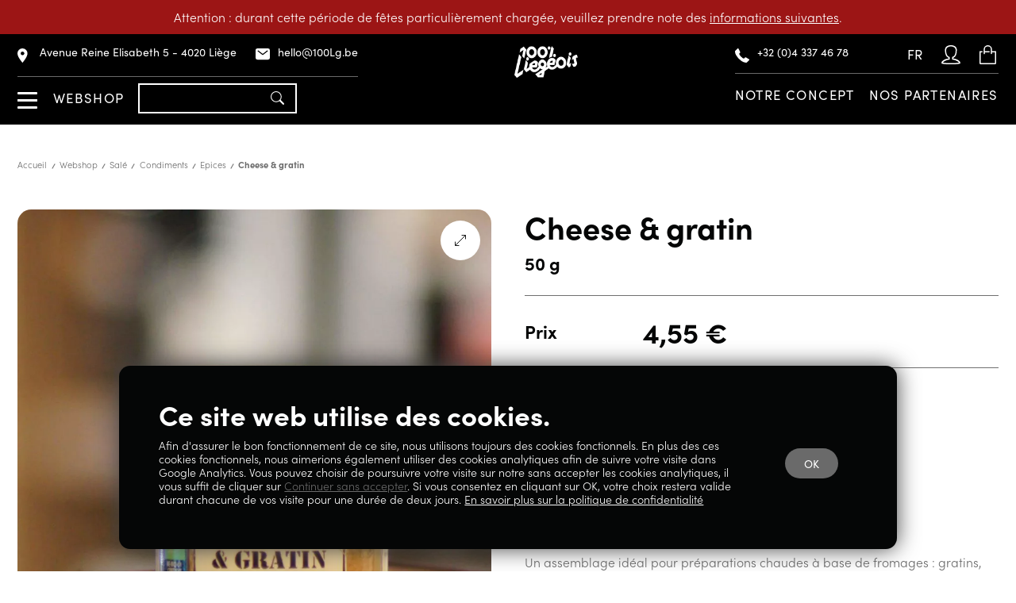

--- FILE ---
content_type: text/html; charset=UTF-8
request_url: https://100lg.be/produit/cheese-gratin/
body_size: 30106
content:
<!DOCTYPE html>
<!--[if IE 9]><html id="ie9" lang="fr-FR" class="no-js no-svg no-observer"><![endif]-->
<!--[if !(IE 6) | !(IE 7) | !(IE 8) | !(IE 9)]><!--><html lang="fr-FR" class="vns no-js no-svg no-observer"><!--<![endif]-->
<head prefix="og: http://ogp.me/ns# fb: http://ogp.me/ns/fb# product: http://ogp.me/ns/product#">
		<link rel="preconnect" href="https://ajax.googleapis.com/">
	<link rel="preconnect" href="https://use.typekit.net/">
	
			<script>
			window.dataLayer = window.dataLayer || [];
			function gtag(){dataLayer.push(arguments);}
			gtag('consent', 'default', {
				'ad_storage': 'denied',
				'analytics_storage': 'denied'
			});
		</script>
				<script async src="https://www.googletagmanager.com/gtag/js?id=G-X6BHQKHPFL"></script>
		<script>
			window.dataLayer = window.dataLayer || [];
			function gtag(){dataLayer.push(arguments);}
			gtag('js', new Date());
			gtag('config', 'G-X6BHQKHPFL');
		</script>
				<script> 
		function Cookie_updateGtag() {
			gtag('consent', 'update', {
				'ad_storage': 'granted',
				'analytics_storage': 'granted'
			});
		}
		</script>
	<meta charset="utf-8" />
	<meta http-equiv="X-UA-Compatible" content="IE=edge" />
	<meta name="viewport" content="width=device-width, initial-scale=1.0">
		<meta name='robots' content='max-image-preview:large' />
<!-- Vanois SEO / --><title>Cheese &amp; gratin - Comptoir des Epices</title>
<meta name="robots"                 content="index, follow">
<meta name="description"            content="Un assemblage idéal pour préparations chaudes à base de fromages : gratins, tartiflettes, fondues, sauce béchamel.Ingrédient(s) : Muscade*, ail*, oignon*, carvi*, poivre*, piment jamaïque*, ail des ours*, livèche*, thym*, romarin*.* Issu d">
<meta property="og:type"            content="product">
<meta property="product:price:amount"      content="4.55"/><meta property="product:price:currency"    content="EUR"/><meta property="og:site_name"       content="100% Liégeois">
<meta property="og:title"           content="Cheese &amp; gratin - Comptoir des Epices">
<meta property="og:description"     content="Un assemblage idéal pour préparations chaudes à base de fromages : gratins, tartiflettes, fondues, sauce béchamel.Ingrédient(s) : Muscade*, ail*, oignon*, carvi*, poivre*, piment jamaïque*, ail des ours*, livèche*, thym*, romarin*.* Issu d">
<meta property="og:url"             content="https://100lg.be/produit/cheese-gratin/">
<meta property="og:image"           content="https://100lg.be/wp-content/uploads/cheese-gratin-1920x1920.jpg">
<meta property="og:image:width"     content="1920">
<meta property="og:image:height"    content="1920">
<meta property="og:locale" content="fr_FR">
<meta name="twitter:card"           content="summary" /><meta name="twitter:url"            content="https://100lg.be/produit/cheese-gratin/" /><meta name="twitter:title"          content="Cheese &amp; gratin - Comptoir des Epices"/><meta name="twitter:description"    content="Un assemblage idéal pour préparations chaudes à base de fromages : gratins, tartiflettes, fondues, sauce béchamel.Ingrédient(s) : Muscade*, ail*, oignon*, carvi*, poivre*, piment jamaïque*, ail des ours*, livèche*, thym*, romarin*.* Issu d" /><meta name="twitter:image:src"      content="https://100lg.be/wp-content/uploads/cheese-gratin-1920x1920.jpg" /><meta name="twitter:site"           content="" /><!-- Vanois SEO / -->
        <script type="application/ld+json">
        {
            "@context" : "http://schema.org",
            "@type" : "Organization",
            "name" : "100% Liégeois",
            "url" : "https://100lg.be",
            "email": "hello@100lg.be",
            "description": "Un assemblage idéal pour préparations chaudes à base de fromages : gratins, tartiflettes, fondues, sauce béchamel.\n\nIngrédient(s) : Muscade*, ail*, oignon*, carvi*, poivre*, piment jamaïque*, ail des ours*, livèche*, thym*, romarin*.\n\n* Issu d",
            "image": {
                "@type": "ImageObject",
                "url": "https://100lg.be/wp-content/uploads/cheese-gratin-1920x1920.jpg",
                "width": "1920",
                "height": "1920"
            },
            "sameAs" : [
                "https://www.instagram.com/100pour100liegeois", "https://www.facebook.com/100pour100liegeois"
            ],
            "contactPoint" : [
                { 
                "@type" : "ContactPoint",
                "telephone" : "+32 (0)4 337 46 78",
                "contactType" : "Prise de contact"
                }
            ]
        }
        </script>	
        <link rel='dns-prefetch' href='//ajax.googleapis.com' />
<link rel='dns-prefetch' href='//use.typekit.net' />
<style id='wp-img-auto-sizes-contain-inline-css' type='text/css'>
img:is([sizes=auto i],[sizes^="auto," i]){contain-intrinsic-size:3000px 1500px}
/*# sourceURL=wp-img-auto-sizes-contain-inline-css */
</style>
<link rel='stylesheet' id='dashicons-css' href='https://100lg.be/wp-includes/css/dashicons.min.css?ver=6.9' type='text/css' media='all' />
<link rel='stylesheet' id='wp-jquery-ui-dialog-css' href='https://100lg.be/wp-includes/css/jquery-ui-dialog.min.css?ver=6.9' type='text/css' media='all' />
<link rel='stylesheet' id='photoswipe-css' href='https://100lg.be/wp-content/plugins/woocommerce/assets/css/photoswipe/photoswipe.min.css?ver=9.8.0' type='text/css' media='all' />
<link rel='stylesheet' id='photoswipe-default-skin-css' href='https://100lg.be/wp-content/plugins/woocommerce/assets/css/photoswipe/default-skin/default-skin.min.css?ver=9.8.0' type='text/css' media='all' />
<style id='woocommerce-inline-inline-css' type='text/css'>
.woocommerce form .form-row .required { visibility: visible; }
/*# sourceURL=woocommerce-inline-inline-css */
</style>
<link rel='stylesheet' id='spgw_woocommerce_styles-css' href='https://100lg.be/wp-content/plugins/saferpay_woocommerce_gateway/assets/css/notify.css?ver=2.1.3' type='text/css' media='all' />
<link rel='stylesheet' id='spgw_woocommerce_popup_styles-css' href='https://100lg.be/wp-content/plugins/saferpay_woocommerce_gateway/assets/css/popup/jquery-ui.css?ver=2.1.3' type='text/css' media='all' />
<link rel='stylesheet' id='spgw_woocommerce_popup_mystyles-css' href='https://100lg.be/wp-content/plugins/saferpay_woocommerce_gateway/assets/css/popup/pop-style.css?ver=2.1.3' type='text/css' media='all' />
<link rel='stylesheet' id='brands-styles-css' href='https://100lg.be/wp-content/plugins/woocommerce/assets/css/brands.css?ver=9.8.0' type='text/css' media='all' />
<link rel='stylesheet' id='typekit-css' href='https://use.typekit.net/ubg5aky.css?ver=36' type='text/css' media='all' />
<link rel='stylesheet' id='vanois-style-css' href='https://100lg.be/wp-content/themes/100lg/style.min.css?ver=36' type='text/css' media='all' />
<link rel='stylesheet' id='wc-pb-checkout-blocks-css' href='https://100lg.be/wp-content/plugins/woocommerce-product-bundles/assets/css/frontend/checkout-blocks.css?ver=8.5.5' type='text/css' media='all' />
<style id='wc-pb-checkout-blocks-inline-css' type='text/css'>
table.wc-block-cart-items .wc-block-cart-items__row.is-bundle__meta_hidden .wc-block-components-product-details__inclut, .wc-block-components-order-summary-item.is-bundle__meta_hidden .wc-block-components-product-details__inclut { display:none; } table.wc-block-cart-items .wc-block-cart-items__row.is-bundle .wc-block-components-product-details__inclut .wc-block-components-product-details__name, .wc-block-components-order-summary-item.is-bundle .wc-block-components-product-details__inclut .wc-block-components-product-details__name { display:block; margin-bottom: 0.5em } table.wc-block-cart-items .wc-block-cart-items__row.is-bundle .wc-block-components-product-details__inclut:not(:first-of-type) .wc-block-components-product-details__name, .wc-block-components-order-summary-item.is-bundle .wc-block-components-product-details__inclut:not(:first-of-type) .wc-block-components-product-details__name { display:none } table.wc-block-cart-items .wc-block-cart-items__row.is-bundle .wc-block-components-product-details__inclut + li:not( .wc-block-components-product-details__inclut ), .wc-block-components-order-summary-item.is-bundle .wc-block-components-product-details__inclut + li:not( .wc-block-components-product-details__inclut ) { margin-top:0.5em }
/*# sourceURL=wc-pb-checkout-blocks-inline-css */
</style>
<link rel='stylesheet' id='guaven_woos-css' href='https://100lg.be/wp-content/plugins/woo-search-box/public/assets/guaven_woos.css?ver=4119.31' type='text/css' media='all' />
<link rel='stylesheet' id='guaven_woos_layout-css' href='https://100lg.be/wp-content/plugins/woo-search-box/public/assets/gws_layouts/default.css?ver=4119.31' type='text/css' media='all' />
<link rel='stylesheet' id='wc-bundle-style-css' href='https://100lg.be/wp-content/plugins/woocommerce-product-bundles/assets/css/frontend/woocommerce.css?ver=8.5.5' type='text/css' media='all' />
<script type="text/javascript" src="https://ajax.googleapis.com/ajax/libs/jquery/3.7.1/jquery.min.js?ver=6.9" id="jquery-js"></script>
<script type="text/javascript" id="wpml-cookie-js-extra">
/* <![CDATA[ */
var wpml_cookies = {"wp-wpml_current_language":{"value":"fr","expires":1,"path":"/"}};
var wpml_cookies = {"wp-wpml_current_language":{"value":"fr","expires":1,"path":"/"}};
//# sourceURL=wpml-cookie-js-extra
/* ]]> */
</script>
<script type="text/javascript" defer="defer" src="https://100lg.be/wp-content/plugins/sitepress-multilingual-cms/res/js/cookies/language-cookie.js?ver=486900" id="wpml-cookie-js" data-wp-strategy="defer"></script>
<script type="text/javascript" defer="defer" src="https://100lg.be/wp-content/plugins/woocommerce/assets/js/flexslider/jquery.flexslider.min.js?ver=2.7.2-wc.9.8.0" id="flexslider-js" data-wp-strategy="defer"></script>
<script type="text/javascript" defer="defer" src="https://100lg.be/wp-content/plugins/woocommerce/assets/js/photoswipe/photoswipe.min.js?ver=4.1.1-wc.9.8.0" id="photoswipe-js" data-wp-strategy="defer"></script>
<script type="text/javascript" defer="defer" src="https://100lg.be/wp-content/plugins/woocommerce/assets/js/photoswipe/photoswipe-ui-default.min.js?ver=4.1.1-wc.9.8.0" id="photoswipe-ui-default-js" data-wp-strategy="defer"></script>
<script type="text/javascript" id="wc-single-product-js-extra">
/* <![CDATA[ */
var wc_single_product_params = {"i18n_required_rating_text":"Veuillez s\u00e9lectionner une note","i18n_rating_options":["1\u00a0\u00e9toile sur 5","2\u00a0\u00e9toiles sur 5","3\u00a0\u00e9toiles sur 5","4\u00a0\u00e9toiles sur 5","5\u00a0\u00e9toiles sur 5"],"i18n_product_gallery_trigger_text":"Voir la galerie d\u2019images en plein \u00e9cran","review_rating_required":"yes","flexslider":{"rtl":false,"animation":"slide","smoothHeight":true,"directionNav":false,"controlNav":"thumbnails","slideshow":false,"animationSpeed":500,"animationLoop":false,"allowOneSlide":false},"zoom_enabled":"","zoom_options":[],"photoswipe_enabled":"1","photoswipe_options":{"shareEl":false,"closeOnScroll":false,"history":false,"hideAnimationDuration":0,"showAnimationDuration":0},"flexslider_enabled":"1"};
//# sourceURL=wc-single-product-js-extra
/* ]]> */
</script>
<script type="text/javascript" defer="defer" src="https://100lg.be/wp-content/plugins/woocommerce/assets/js/frontend/single-product.min.js?ver=9.8.0" id="wc-single-product-js" data-wp-strategy="defer"></script>
<script type="text/javascript" defer="defer" src="https://100lg.be/wp-content/plugins/woocommerce/assets/js/jquery-blockui/jquery.blockUI.min.js?ver=2.7.0-wc.9.8.0" id="jquery-blockui-js" data-wp-strategy="defer"></script>
<script type="text/javascript" defer="defer" src="https://100lg.be/wp-content/plugins/woocommerce/assets/js/js-cookie/js.cookie.min.js?ver=2.1.4-wc.9.8.0" id="js-cookie-js" data-wp-strategy="defer"></script>
<script type="text/javascript" id="woocommerce-js-extra">
/* <![CDATA[ */
var woocommerce_params = {"ajax_url":"/wp-admin/admin-ajax.php","wc_ajax_url":"/?wc-ajax=%%endpoint%%","i18n_password_show":"Afficher le mot de passe","i18n_password_hide":"Masquer le mot de passe"};
//# sourceURL=woocommerce-js-extra
/* ]]> */
</script>
<script type="text/javascript" defer="defer" src="https://100lg.be/wp-content/plugins/woocommerce/assets/js/frontend/woocommerce.min.js?ver=9.8.0" id="woocommerce-js" data-wp-strategy="defer"></script>
<script type="text/javascript" defer="defer" src="https://100lg.be/wp-content/plugins/saferpay_woocommerce_gateway/assets/js/polyfill.js?ver=2.1.3" id="sfwp_polyfill_js-js"></script>
<link rel="canonical" href="https://100lg.be/produit/cheese-gratin/" />
<link rel='shortlink' href='https://100lg.be/?p=1995' />
<meta name="generator" content="WPML ver:4.8.6 stt:4;" />
<link rel="alternate" hreflang="fr" href="https://100lg.be/produit/cheese-gratin/" />
<link rel="alternate" hreflang="x-default" href="https://100lg.be/produit/cheese-gratin/" />
	<noscript><style>.woocommerce-product-gallery{ opacity: 1 !important; }</style></noscript>
	<link rel="icon" href="https://100lg.be/wp-content/uploads/cropped-favicon-2-32x32.png" sizes="32x32" />
<link rel="icon" href="https://100lg.be/wp-content/uploads/cropped-favicon-2-192x192.png" sizes="192x192" />
<link rel="apple-touch-icon" href="https://100lg.be/wp-content/uploads/cropped-favicon-2-180x180.png" />
<meta name="msapplication-TileImage" content="https://100lg.be/wp-content/uploads/cropped-favicon-2-270x270.png" />
		<link rel="apple-touch-icon" sizes="180x180" href="https://100lg.be/wp-content/themes/100lg/img/favicon/apple-touch-icon.png">
	<link rel="icon" type="image/png" sizes="32x32" href="https://100lg.be/wp-content/themes/100lg/img/favicon/favicon-32x32.png">
	<link rel="icon" type="image/png" sizes="16x16" href="https://100lg.be/wp-content/themes/100lg/img/favicon/favicon-16x16.png">
	<link rel="mask-icon" href="https://100lg.be/wp-content/themes/100lg/img/favicon/safari-pinned-tab.svg" color="#5bbad5">
	<link rel="shortcut icon" href="https://100lg.be/wp-content/themes/100lg/img/favicon/favicon.ico">
	<meta name="msapplication-TileColor" content="#f8941c">
	<meta name="msapplication-config" content="https://100lg.be/wp-content/themes/100lg/img/favicon/browserconfig.xml">
	<meta name="theme-color" content="#f8941c">
<style id='global-styles-inline-css' type='text/css'>
:root{--wp--preset--aspect-ratio--square: 1;--wp--preset--aspect-ratio--4-3: 4/3;--wp--preset--aspect-ratio--3-4: 3/4;--wp--preset--aspect-ratio--3-2: 3/2;--wp--preset--aspect-ratio--2-3: 2/3;--wp--preset--aspect-ratio--16-9: 16/9;--wp--preset--aspect-ratio--9-16: 9/16;--wp--preset--color--black: #000000;--wp--preset--color--cyan-bluish-gray: #abb8c3;--wp--preset--color--white: #ffffff;--wp--preset--color--pale-pink: #f78da7;--wp--preset--color--vivid-red: #cf2e2e;--wp--preset--color--luminous-vivid-orange: #ff6900;--wp--preset--color--luminous-vivid-amber: #fcb900;--wp--preset--color--light-green-cyan: #7bdcb5;--wp--preset--color--vivid-green-cyan: #00d084;--wp--preset--color--pale-cyan-blue: #8ed1fc;--wp--preset--color--vivid-cyan-blue: #0693e3;--wp--preset--color--vivid-purple: #9b51e0;--wp--preset--gradient--vivid-cyan-blue-to-vivid-purple: linear-gradient(135deg,rgb(6,147,227) 0%,rgb(155,81,224) 100%);--wp--preset--gradient--light-green-cyan-to-vivid-green-cyan: linear-gradient(135deg,rgb(122,220,180) 0%,rgb(0,208,130) 100%);--wp--preset--gradient--luminous-vivid-amber-to-luminous-vivid-orange: linear-gradient(135deg,rgb(252,185,0) 0%,rgb(255,105,0) 100%);--wp--preset--gradient--luminous-vivid-orange-to-vivid-red: linear-gradient(135deg,rgb(255,105,0) 0%,rgb(207,46,46) 100%);--wp--preset--gradient--very-light-gray-to-cyan-bluish-gray: linear-gradient(135deg,rgb(238,238,238) 0%,rgb(169,184,195) 100%);--wp--preset--gradient--cool-to-warm-spectrum: linear-gradient(135deg,rgb(74,234,220) 0%,rgb(151,120,209) 20%,rgb(207,42,186) 40%,rgb(238,44,130) 60%,rgb(251,105,98) 80%,rgb(254,248,76) 100%);--wp--preset--gradient--blush-light-purple: linear-gradient(135deg,rgb(255,206,236) 0%,rgb(152,150,240) 100%);--wp--preset--gradient--blush-bordeaux: linear-gradient(135deg,rgb(254,205,165) 0%,rgb(254,45,45) 50%,rgb(107,0,62) 100%);--wp--preset--gradient--luminous-dusk: linear-gradient(135deg,rgb(255,203,112) 0%,rgb(199,81,192) 50%,rgb(65,88,208) 100%);--wp--preset--gradient--pale-ocean: linear-gradient(135deg,rgb(255,245,203) 0%,rgb(182,227,212) 50%,rgb(51,167,181) 100%);--wp--preset--gradient--electric-grass: linear-gradient(135deg,rgb(202,248,128) 0%,rgb(113,206,126) 100%);--wp--preset--gradient--midnight: linear-gradient(135deg,rgb(2,3,129) 0%,rgb(40,116,252) 100%);--wp--preset--font-size--small: 13px;--wp--preset--font-size--medium: 20px;--wp--preset--font-size--large: 36px;--wp--preset--font-size--x-large: 42px;--wp--preset--spacing--20: 0.44rem;--wp--preset--spacing--30: 0.67rem;--wp--preset--spacing--40: 1rem;--wp--preset--spacing--50: 1.5rem;--wp--preset--spacing--60: 2.25rem;--wp--preset--spacing--70: 3.38rem;--wp--preset--spacing--80: 5.06rem;--wp--preset--shadow--natural: 6px 6px 9px rgba(0, 0, 0, 0.2);--wp--preset--shadow--deep: 12px 12px 50px rgba(0, 0, 0, 0.4);--wp--preset--shadow--sharp: 6px 6px 0px rgba(0, 0, 0, 0.2);--wp--preset--shadow--outlined: 6px 6px 0px -3px rgb(255, 255, 255), 6px 6px rgb(0, 0, 0);--wp--preset--shadow--crisp: 6px 6px 0px rgb(0, 0, 0);}:where(.is-layout-flex){gap: 0.5em;}:where(.is-layout-grid){gap: 0.5em;}body .is-layout-flex{display: flex;}.is-layout-flex{flex-wrap: wrap;align-items: center;}.is-layout-flex > :is(*, div){margin: 0;}body .is-layout-grid{display: grid;}.is-layout-grid > :is(*, div){margin: 0;}:where(.wp-block-columns.is-layout-flex){gap: 2em;}:where(.wp-block-columns.is-layout-grid){gap: 2em;}:where(.wp-block-post-template.is-layout-flex){gap: 1.25em;}:where(.wp-block-post-template.is-layout-grid){gap: 1.25em;}.has-black-color{color: var(--wp--preset--color--black) !important;}.has-cyan-bluish-gray-color{color: var(--wp--preset--color--cyan-bluish-gray) !important;}.has-white-color{color: var(--wp--preset--color--white) !important;}.has-pale-pink-color{color: var(--wp--preset--color--pale-pink) !important;}.has-vivid-red-color{color: var(--wp--preset--color--vivid-red) !important;}.has-luminous-vivid-orange-color{color: var(--wp--preset--color--luminous-vivid-orange) !important;}.has-luminous-vivid-amber-color{color: var(--wp--preset--color--luminous-vivid-amber) !important;}.has-light-green-cyan-color{color: var(--wp--preset--color--light-green-cyan) !important;}.has-vivid-green-cyan-color{color: var(--wp--preset--color--vivid-green-cyan) !important;}.has-pale-cyan-blue-color{color: var(--wp--preset--color--pale-cyan-blue) !important;}.has-vivid-cyan-blue-color{color: var(--wp--preset--color--vivid-cyan-blue) !important;}.has-vivid-purple-color{color: var(--wp--preset--color--vivid-purple) !important;}.has-black-background-color{background-color: var(--wp--preset--color--black) !important;}.has-cyan-bluish-gray-background-color{background-color: var(--wp--preset--color--cyan-bluish-gray) !important;}.has-white-background-color{background-color: var(--wp--preset--color--white) !important;}.has-pale-pink-background-color{background-color: var(--wp--preset--color--pale-pink) !important;}.has-vivid-red-background-color{background-color: var(--wp--preset--color--vivid-red) !important;}.has-luminous-vivid-orange-background-color{background-color: var(--wp--preset--color--luminous-vivid-orange) !important;}.has-luminous-vivid-amber-background-color{background-color: var(--wp--preset--color--luminous-vivid-amber) !important;}.has-light-green-cyan-background-color{background-color: var(--wp--preset--color--light-green-cyan) !important;}.has-vivid-green-cyan-background-color{background-color: var(--wp--preset--color--vivid-green-cyan) !important;}.has-pale-cyan-blue-background-color{background-color: var(--wp--preset--color--pale-cyan-blue) !important;}.has-vivid-cyan-blue-background-color{background-color: var(--wp--preset--color--vivid-cyan-blue) !important;}.has-vivid-purple-background-color{background-color: var(--wp--preset--color--vivid-purple) !important;}.has-black-border-color{border-color: var(--wp--preset--color--black) !important;}.has-cyan-bluish-gray-border-color{border-color: var(--wp--preset--color--cyan-bluish-gray) !important;}.has-white-border-color{border-color: var(--wp--preset--color--white) !important;}.has-pale-pink-border-color{border-color: var(--wp--preset--color--pale-pink) !important;}.has-vivid-red-border-color{border-color: var(--wp--preset--color--vivid-red) !important;}.has-luminous-vivid-orange-border-color{border-color: var(--wp--preset--color--luminous-vivid-orange) !important;}.has-luminous-vivid-amber-border-color{border-color: var(--wp--preset--color--luminous-vivid-amber) !important;}.has-light-green-cyan-border-color{border-color: var(--wp--preset--color--light-green-cyan) !important;}.has-vivid-green-cyan-border-color{border-color: var(--wp--preset--color--vivid-green-cyan) !important;}.has-pale-cyan-blue-border-color{border-color: var(--wp--preset--color--pale-cyan-blue) !important;}.has-vivid-cyan-blue-border-color{border-color: var(--wp--preset--color--vivid-cyan-blue) !important;}.has-vivid-purple-border-color{border-color: var(--wp--preset--color--vivid-purple) !important;}.has-vivid-cyan-blue-to-vivid-purple-gradient-background{background: var(--wp--preset--gradient--vivid-cyan-blue-to-vivid-purple) !important;}.has-light-green-cyan-to-vivid-green-cyan-gradient-background{background: var(--wp--preset--gradient--light-green-cyan-to-vivid-green-cyan) !important;}.has-luminous-vivid-amber-to-luminous-vivid-orange-gradient-background{background: var(--wp--preset--gradient--luminous-vivid-amber-to-luminous-vivid-orange) !important;}.has-luminous-vivid-orange-to-vivid-red-gradient-background{background: var(--wp--preset--gradient--luminous-vivid-orange-to-vivid-red) !important;}.has-very-light-gray-to-cyan-bluish-gray-gradient-background{background: var(--wp--preset--gradient--very-light-gray-to-cyan-bluish-gray) !important;}.has-cool-to-warm-spectrum-gradient-background{background: var(--wp--preset--gradient--cool-to-warm-spectrum) !important;}.has-blush-light-purple-gradient-background{background: var(--wp--preset--gradient--blush-light-purple) !important;}.has-blush-bordeaux-gradient-background{background: var(--wp--preset--gradient--blush-bordeaux) !important;}.has-luminous-dusk-gradient-background{background: var(--wp--preset--gradient--luminous-dusk) !important;}.has-pale-ocean-gradient-background{background: var(--wp--preset--gradient--pale-ocean) !important;}.has-electric-grass-gradient-background{background: var(--wp--preset--gradient--electric-grass) !important;}.has-midnight-gradient-background{background: var(--wp--preset--gradient--midnight) !important;}.has-small-font-size{font-size: var(--wp--preset--font-size--small) !important;}.has-medium-font-size{font-size: var(--wp--preset--font-size--medium) !important;}.has-large-font-size{font-size: var(--wp--preset--font-size--large) !important;}.has-x-large-font-size{font-size: var(--wp--preset--font-size--x-large) !important;}
/*# sourceURL=global-styles-inline-css */
</style>
</head><body id="top" class="wp-singular product-template-default single single-product postid-1995 wp-theme-100lg anim200 theme-100lg woocommerce woocommerce-page woocommerce-no-js">
	<!--[if IE]>
		<div class="ie-support">
			<div class="inner">
				<p><strong>Ce site internet nécessite un navigateur web récent pour être vu.</strong></p>    
				<p>Votre programme internet Explorer n'est malheursement pas compatible. <br>Il date d'avant 2012 et n'est plus supporté par Microsoft.</p>
				<p>Cliquez ci-dessous pour voir les possibilités de mise à jour et obtenir un navigateur récent.</p>
				<p><a class="ie-button" href="https://browser-update.org/fr/update.html">Obtenir un navigateur récent</a></p>
			</div>
		</div>
	<![endif]-->
	<div class="hidden">
		<svg width="100%" height="100%" version="1.1" xmlns="http://www.w3.org/2000/svg" xmlns:xlink="http://www.w3.org/1999/xlink" xmlns:serif="http://www.serif.com/" style="display: none;">
			<symbol id="arrow" preserveAspectRatio="xMinYMin meet" viewBox="0 0 24 24" fill-rule="evenodd" clip-rule="evenodd">
                <path d="M21.883 12l-7.527 6.235.644.765 9-7.521-9-7.479-.645.764 7.529 6.236h-21.884v1h21.883z"/>
            </symbol>
			<symbol id="arrow-small" preserveAspectRatio="xMinYMin meet" viewBox="0 0 12 9.58">
                <g transform="translate(-9 -11.25)"><path d="M16.8,11.25l4.2,4.2v1.176l-4.2,4.2-1.193-1.176,2.756-2.773H9V15.2h9.362l-2.773-2.773Z" transform="translate(0 0)"/></g>
            </symbol>
			<symbol id="arrow-circle" preserveAspectRatio="xMinYMin meet" viewBox="0 0 23 23" style="fill-rule:evenodd;clip-rule:evenodd;stroke-linejoin:round;stroke-miterlimit:1;">
                <path d="M11.5,21.563c-5.52,0 -10.063,-4.543 -10.063,-10.063c-0,-5.52 4.543,-10.063 10.063,-10.063c5.52,0 10.063,4.543 10.063,10.063c0,0 0,0.001 0,0.001c0,5.52 -4.542,10.062 -10.062,10.062c-0,0 -0.001,0 -0.001,0Zm-0,1.437c-6.309,0 -11.5,-5.191 -11.5,-11.5c-0,-6.309 5.191,-11.5 11.5,-11.5c6.309,0 11.5,5.191 11.5,11.5c-0,6.309 -5.191,11.5 -11.5,11.5Z"/><path id="Tracé_134" d="M12.009,16.321c0.135,-0.135 0.211,-0.318 0.211,-0.509c0,-0.191 -0.076,-0.374 -0.211,-0.509l-3.805,-3.8l3.805,-3.8c0.137,-0.135 0.214,-0.32 0.214,-0.512c-0,-0.396 -0.326,-0.721 -0.721,-0.721c-0.19,-0 -0.372,0.075 -0.507,0.208l-4.312,4.312c-0.135,0.135 -0.211,0.318 -0.211,0.509c-0,0.191 0.076,0.374 0.211,0.509l4.312,4.313c0.135,0.135 0.318,0.211 0.509,0.211c0.191,0 0.374,-0.076 0.509,-0.211l-0.004,0Z"/><path id="Tracé_135" d="M16.531,11.5c0,-0.394 -0.325,-0.719 -0.719,-0.719l-7.187,-0c-0.394,0 -0.719,0.325 -0.719,0.719c0,0.394 0.325,0.719 0.719,0.719l7.188,-0c0.394,-0.001 0.718,-0.325 0.718,-0.719Z"/>
            </symbol>
			<symbol id="cart" preserveAspectRatio="xMinYMin meet" viewBox="0 0 28 31.95">
                <path d="M25,12V9.05a7,7,0,1,0-14,0v7a1,1,0,0,0,2,0V14h8V12H13V9.05a5,5,0,0,1,10,0V16a1,1,0,0,0,2,0V14h5V32H6V14H9V12H4V32.09A1.91,1.91,0,0,0,5.91,34H30.09A1.91,1.91,0,0,0,32,32.09V12Z" transform="translate(-4 -2.05)"/>
            </symbol>
			<symbol id="cart_+1" preserveAspectRatio="xMinYMin meet" viewBox="0 0 35 37" style="fill-rule:evenodd;clip-rule:evenodd;stroke-linejoin:round;stroke-miterlimit:2;">
                <path d="M19.028,16.175l0,-2.673c0,-3.48 -2.863,-6.343 -6.343,-6.343c-3.479,-0 -6.342,2.863 -6.342,6.343l-0,6.342c-0,0.497 0.409,0.906 0.906,0.906c0.497,0 0.906,-0.409 0.906,-0.906l-0,-1.857l7.249,-0l-0,-1.812l-7.249,-0l-0,-2.673c-0,-2.486 2.045,-4.531 4.53,-4.531c2.486,0 4.531,2.045 4.531,4.531l-0,6.297c-0,0.497 0.409,0.906 0.906,0.906c0.497,0 0.906,-0.409 0.906,-0.906l0,-1.812l4.531,-0l-0,16.31l-21.747,-0l0,-16.31l2.719,-0l-0,-1.812l-4.531,-0l0,18.203c0,0.95 0.781,1.731 1.731,1.731l21.909,-0c0.95,-0 1.731,-0.781 1.731,-1.731l-0,-18.203l-6.343,-0Z" style="fill-rule:nonzero;"/><path d="M19.539,6.399l0,1.57l3.583,-0l0,2.945l1.922,0l-0,-2.945l3.583,-0l-0,-1.57l-3.583,-0l-0,-2.927l-1.922,-0l0,2.927l-3.583,-0Z" style="fill-rule:nonzero;"/><path d="M34.842,11.908l-0,-11.908l-4.333,1.283l0,1.554l2.345,-0.669l-0,9.74l1.988,0Z" style="fill-rule:nonzero;"/>
            </symbol>
			<symbol id="clock" preserveAspectRatio="xMinYMin meet" viewBox="0 0 21 21">
                <path d="M13.5,24A10.5,10.5,0,1,1,24,13.5,10.5,10.5,0,0,1,13.5,24Zm8.4-10.5a8.4,8.4,0,1,0-8.4,8.4A8.4,8.4,0,0,0,21.9,13.5Zm-4.2-1.05a1.05,1.05,0,0,1,0,2.1H14.55a2.106,2.106,0,0,1-2.1-2.1V8.25a1.05,1.05,0,1,1,2.1,0v4.2Z" transform="translate(-3 -3)" fill-rule="evenodd"/>
            </symbol>
			<symbol id="enveloppe" preserveAspectRatio="xMinYMin meet" viewBox="0 0 21 16.5">
                <path d="M20.625,5.625H4.875A2.628,2.628,0,0,0,2.25,8.25V19.5a2.628,2.628,0,0,0,2.625,2.625H20.625A2.628,2.628,0,0,0,23.25,19.5V8.25A2.628,2.628,0,0,0,20.625,5.625ZM19.96,9.967l-6.75,5.25a.75.75,0,0,1-.921,0L5.54,9.967a.75.75,0,1,1,.921-1.184l6.289,4.892,6.29-4.892a.75.75,0,1,1,.921,1.184Z" transform="translate(-2.25 -5.625)"/>
            </symbol>
            <symbol id="eye" viewBox="0 0 512 512">
                <path d="M508.745,246.041c-4.574-6.257-113.557-153.206-252.748-153.206S7.818,239.784,3.249,246.035 c-4.332,5.936-4.332,13.987,0,19.923c4.569,6.257,113.557,153.206,252.748,153.206s248.174-146.95,252.748-153.201 C513.083,260.028,513.083,251.971,508.745,246.041z M255.997,385.406c-102.529,0-191.33-97.533-217.617-129.418 c26.253-31.913,114.868-129.395,217.617-129.395c102.524,0,191.319,97.516,217.617,129.418 C447.361,287.923,358.746,385.406,255.997,385.406z"></path>
		        <path d="M255.997,154.725c-55.842,0-101.275,45.433-101.275,101.275s45.433,101.275,101.275,101.275 s101.275-45.433,101.275-101.275S311.839,154.725,255.997,154.725z M255.997,323.516c-37.23,0-67.516-30.287-67.516-67.516 s30.287-67.516,67.516-67.516s67.516,30.287,67.516,67.516S293.227,323.516,255.997,323.516z"></path>
            </symbol>
			<symbol id="fb" preserveAspectRatio="xMinYMin meet" viewBox="0 0 13 26">
                <path d="M19.917,13.167v-2.58c0-1.164.257-1.754,2.066-1.754H24.25V4.5H20.466c-4.638,0-6.168,2.126-6.168,5.776v2.891H11.251V17.5H14.3v13h5.62v-13h3.819l.514-4.333H19.918Z" transform="translate(-11.251 -4.5)"/>
            </symbol>
			<symbol id="filtres" preserveAspectRatio="xMinYMin meet" viewBox="0 0 24 24" fill="none">
                <path d="M5 12L5 4" stroke-linecap="round"/><path d="M19 20L19 17" stroke-linecap="round"/><path d="M5 20L5 16" stroke-linecap="round"/><path d="M19 13L19 4" stroke-linecap="round"/><path d="M12 7L12 4" stroke-linecap="round"/><path d="M12 20L12 11" stroke-linecap="round"/><circle cx="5" cy="14" r="2" stroke-linecap="round"/><circle cx="12" cy="9" r="2" stroke-linecap="round"/><circle cx="19" cy="15" r="2" stroke-linecap="round"/>
            </symbol>
			<symbol id="insta" preserveAspectRatio="xMinYMin meet" viewBox="0 0 26 26">
                <path d="M17.333,13A4.335,4.335,0,0,0,13,8.667,4.335,4.335,0,0,0,8.667,13,4.335,4.335,0,0,0,13,17.333,4.335,4.335,0,0,0,17.333,13Zm2.336,0A6.646,6.646,0,0,1,13,19.669,6.646,6.646,0,0,1,6.331,13,6.646,6.646,0,0,1,13,6.331,6.646,6.646,0,0,1,19.669,13ZM21.5,6.06a1.557,1.557,0,1,1-2.657-1.1A1.557,1.557,0,0,1,21.5,6.06ZM13,2.336l-1.295-.009q-1.176-.009-1.786,0t-1.634.051a13.349,13.349,0,0,0-1.743.169,6.727,6.727,0,0,0-1.21.314A4.427,4.427,0,0,0,2.861,5.332a6.793,6.793,0,0,0-.313,1.21,13.349,13.349,0,0,0-.169,1.743Q2.336,9.31,2.328,9.92t0,1.786q.009,1.176.009,1.295T2.328,14.3q-.009,1.176,0,1.786t.051,1.634a13.349,13.349,0,0,0,.169,1.743,6.752,6.752,0,0,0,.313,1.209,4.427,4.427,0,0,0,2.471,2.471,6.793,6.793,0,0,0,1.21.313,13.349,13.349,0,0,0,1.743.169q1.024.042,1.634.051t1.786,0L13,23.664l1.295.009q1.176.009,1.786,0t1.634-.051a13.348,13.348,0,0,0,1.743-.169,6.793,6.793,0,0,0,1.21-.313,4.427,4.427,0,0,0,2.471-2.471,6.793,6.793,0,0,0,.313-1.21,13.349,13.349,0,0,0,.169-1.743q.042-1.024.051-1.634t0-1.786q-.009-1.177-.009-1.295t.009-1.295q.009-1.176,0-1.786t-.051-1.634a13.348,13.348,0,0,0-.169-1.743,6.663,6.663,0,0,0-.315-1.209,4.427,4.427,0,0,0-2.471-2.471,6.793,6.793,0,0,0-1.21-.313,13.349,13.349,0,0,0-1.743-.169q-1.024-.042-1.634-.051t-1.786,0L13,2.336ZM26,13q0,3.876-.085,5.366a7.94,7.94,0,0,1-2.1,5.451,7.94,7.94,0,0,1-5.451,2.1Q16.876,26,13,26t-5.366-.085a7.94,7.94,0,0,1-5.451-2.1,7.94,7.94,0,0,1-2.1-5.451Q0,16.876,0,13T.084,7.634a7.94,7.94,0,0,1,2.1-5.451A7.94,7.94,0,0,1,7.634.084Q9.124,0,13,0t5.366.084a7.94,7.94,0,0,1,5.451,2.1,7.94,7.94,0,0,1,2.1,5.451Q26,9.124,26,13Z"/>
            </symbol>
			<symbol id="loupe" preserveAspectRatio="xMinYMin meet" viewBox="0 0 16.989 16.988" fill-rule="evenodd">
                <path d="M23.148,23.146a1.062,1.062,0,0,1,1.5,0l4.088,4.088a1.062,1.062,0,0,1-1.5,1.5l-4.088-4.088a1.062,1.062,0,0,1,0-1.5Z" transform="translate(-12.061 -12.059)"/><path d="M6.9,12.741A5.84,5.84,0,1,0,1.062,6.9,5.84,5.84,0,0,0,6.9,12.741ZM13.8,6.9A6.9,6.9,0,1,1,6.9,0a6.9,6.9,0,0,1,6.9,6.9Z"/>
            </symbol>
			<symbol id="partenaire" preserveAspectRatio="xMinYMin meet" viewBox="0 0 119.653 90.915">
                <g transform="translate(0 0)" clip-path="url(#clip-path)" fill="none" stroke="#fff" stroke-linejoin="round" stroke-width="3"><path d="M44.2,106.2v7.351a132.4,132.4,0,0,0,53.662.418v-7.43A162.782,162.782,0,0,1,44.2,106.2Z" transform="translate(-12.201 -29.314)"/><path d="M130.122,101.59v7.051a132.367,132.367,0,0,0,22.609-8.341l1.753-.836V94.153l-1.753.678A153.28,153.28,0,0,1,130.122,101.59Z" transform="translate(-35.917 -25.988)"/><path d="M97.865,15.106V7.676A132.4,132.4,0,0,0,44.2,8.093v7.351A162.782,162.782,0,0,1,97.865,15.106Z" transform="translate(-12.201 -1.417)"/><path d="M23.875,19.108V12.16a132.259,132.259,0,0,0-20.622,7.8L1.5,20.8v5.311l1.753-.678A152.817,152.817,0,0,1,23.875,19.108Z" transform="translate(-0.414 -3.356)"/><path d="M3.253,94.831,1.5,94.153v5.311l1.753.836a132.4,132.4,0,0,0,20.622,7.8v-6.948A152.921,152.921,0,0,1,3.253,94.831Z" transform="translate(-0.414 -25.988)"/><path d="M152.73,19.754a132.368,132.368,0,0,0-22.609-8.341v7.051a153.279,153.279,0,0,1,22.609,6.76l1.753.678V20.59Z" transform="translate(-35.916 -3.15)"/><path d="M130.122,21.152V36.71c7.71.814,15.283,1.892,22.609,3.263l1.753.328V28.589l-1.753-.678A153.279,153.279,0,0,0,130.122,21.152Z" transform="translate(-35.917 -5.838)"/><path d="M1.5,87.081l1.753.678Q6.1,88.861,9,89.845" transform="translate(-0.414 -24.036)"/><path d="M23.875,37.079V21.757A152.817,152.817,0,0,0,3.253,28.079L1.5,28.756V40.467l1.753-.328C9.95,38.886,16.85,37.867,23.875,37.079Z" transform="translate(-0.414 -6.005)"/><path d="M23.875,96.686V81.364C16.85,80.577,9.95,79.558,3.253,78.3L1.5,77.976V89.687l1.753.678A152.816,152.816,0,0,0,23.875,96.686Z" transform="translate(-0.414 -21.523)"/><path d="M44.2,83.8v16.217a162.8,162.8,0,0,0,53.662.339v-16.4A334.321,334.321,0,0,1,44.2,83.8Z" transform="translate(-12.201 -23.131)"/><path d="M97.865,34.526v-16.4a162.8,162.8,0,0,0-53.662.339V34.678A334.321,334.321,0,0,1,97.865,34.526Z" transform="translate(-12.201 -4.434)"/><path d="M130.122,81.568V97.125a153.28,153.28,0,0,0,22.609-6.76l1.753-.678V77.977l-1.753.328C145.405,79.676,137.832,80.754,130.122,81.568Z" transform="translate(-35.917 -21.523)"/><path d="M44.2,41.335V71.76a334.238,334.238,0,0,0,53.662.153V41.182A334.321,334.321,0,0,0,44.2,41.335Z" transform="translate(-12.201 -11.09)"/><path d="M23.875,71.688V42.921c-7.025.788-13.925,1.806-20.622,3.06L1.5,46.309V68.3l1.753.328C9.95,69.882,16.85,70.9,23.875,71.688Z" transform="translate(-0.414 -11.847)"/><path d="M130.122,42.641V71.814c7.71-.814,15.283-1.892,22.609-3.263l1.753-.328V46.232l-1.753-.328C145.405,44.533,137.832,43.455,130.122,42.641Z" transform="translate(-35.917 -11.77)"/><path d="M32.406,3.921v83.9l8.541,2.42V1.5Z" transform="translate(-8.945 -0.414)"/><path d="M118.324,1.5V90.243l8.541-2.421V3.921Z" transform="translate(-32.66 -0.414)"/><rect width="5.483" height="12.998" rx="2.547" transform="translate(56.092 39.617)"/><rect width="10.063" height="0.916" transform="translate(53.802 39.617)"/><path d="M44.2,26.09a228.351,228.351,0,0,1,29.572-2.305" transform="translate(-12.201 -6.565)"/><path d="M107.049,98.826a228.351,228.351,0,0,1-29.572,2.305" transform="translate(-21.385 -27.278)"/></g>
            </symbol>
			<symbol id="peron-liege" preserveAspectRatio="xMinYMin meet" viewBox="0 0 58.853 134.33">
                <g id="Groupe_94" data-name="Groupe 94" clip-path="url(#clip-path)" fill="none" stroke="#fff" stroke-width="3"><path id="Tracé_41" data-name="Tracé 41" d="M29.074,43.952a13.856,13.856,0,0,1,27.712,0" transform="translate(-13.504 -13.978)"/><rect width="40.473" height="4.375" transform="translate(9.19 30.156)"/><rect width="14.95" height="2.917" transform="translate(21.951 6.82)"/><rect width="2.917" height="14.95" transform="translate(27.968 0.803)"/><rect width="30.264" height="4.375" transform="translate(14.294 46.382)"/><rect width="25.159" height="51.047" transform="translate(16.847 50.757)"/><rect width="32.543" height="22.972" transform="translate(13.155 106.18)"/><rect width="38.012" height="4.375" transform="translate(10.42 101.804)"/><rect width="57.246" height="4.375" transform="translate(0.803 129.151)"/><line y2="45.031" transform="translate(38.36 53.765)"/><line y2="17.411" transform="translate(42.006 109.097)"/><path d="M17.16,64.479s7.657,0,7.657,11.85" transform="translate(-7.97 -29.948)"/><path d="M86.093,64.479s-7.657,0-7.657,11.85" transform="translate(-36.43 -29.948)"/><path d="M73.925,69.769a11.977,11.977,0,0,0-2.276,5.955" transform="translate(-33.278 -32.405)"/><path d="M66.181,40.394s4.649,3.373,4.649,8.523" transform="translate(-30.738 -18.761)"/></g>
            </symbol>
			<symbol id="pin" preserveAspectRatio="xMinYMin meet" viewBox="0 0 12.985 18.5">
                <path d="M6.471.25a6.31,6.31,0,0,1,4.6,1.889,6.206,6.206,0,0,1,1.911,4.582,8.853,8.853,0,0,1-.673,3.1,18.025,18.025,0,0,1-1.628,3.257q-.955,1.5-1.911,2.823T7.165,18.012l-.695.738q-.261-.261-.695-.782T4.235,15.949q-1.107-1.5-1.976-2.909A19.845,19.845,0,0,1,.695,9.847,8.777,8.777,0,0,1,0,6.721,6.239,6.239,0,0,1,1.889,2.139,6.239,6.239,0,0,1,6.471.25Zm0,8.772a2.291,2.291,0,0,0,1.65-.673,2.256,2.256,0,0,0,0-3.257,2.287,2.287,0,0,0-1.65-.673,2.3,2.3,0,0,0-2.3,2.3,2.3,2.3,0,0,0,2.3,2.3Z" transform="translate(0 -0.25)"/>
            </symbol>
			<symbol id="pin2" preserveAspectRatio="xMinYMin meet" viewBox="0 0 12 17" style="fill-rule:evenodd;clip-rule:evenodd;stroke-linejoin:round;stroke-miterlimit:2;">
                <path d="M5.612,7.504c1.029,0 1.876,-0.847 1.876,-1.876c0,-1.029 -0.847,-1.876 -1.876,-1.876c-1.029,0 -1.876,0.847 -1.876,1.876c0,1.029 0.847,1.876 1.876,1.876Z" style="fill-rule:nonzero;"/><path d="M11.24,5.628c-0,2.735 -1.993,5.093 -4.689,5.55l0,4.769c0,0.515 -0.423,0.938 -0.938,0.938c-0.515,0 -0.938,-0.423 -0.938,-0.938l0,-4.768c-2.698,-0.455 -4.692,-2.815 -4.692,-5.55c0,-3.088 2.541,-5.629 5.629,-5.629c3.088,-0 5.629,2.541 5.629,5.629c0,-0 0,-0 0,-0l-0.001,-0.001Zm-5.628,3.752c2.058,-0 3.752,-1.694 3.752,-3.752c-0,-2.058 -1.694,-3.752 -3.752,-3.752c-2.058,-0 -3.752,1.694 -3.752,3.752c-0,0 -0,0.001 -0,0.001c-0,2.058 1.693,3.751 3.751,3.752l0.001,-0.001Z"/>
            </symbol>
			<symbol id="submit" preserveAspectRatio="xMinYMin meet" viewBox="0 0 48 48">
                <g transform="translate(-1419 -6812)"><g transform="translate(1419 6812)" fill="#fff" stroke="#050606" stroke-width="2"><circle cx="24" cy="24" r="24" stroke="none"/><circle cx="24" cy="24" r="23" fill="none"/></g><path d="M24.276,13.876,5.713,4.594a.835.835,0,0,0-1.189.945l2.5,9.087L4.49,23.688a.859.859,0,0,0,1.223.97l18.563-9.281a.844.844,0,0,0,0-1.5ZM6.642,22.313,8.506,15.47h7.8V13.783h-7.8L6.642,6.94l15.365,7.687Z" transform="translate(1431.039 6821.745)"/></g>
            </symbol>
			<symbol id="sac-100lg" preserveAspectRatio="xMinYMin meet"viewBox="0 0 102.788 135.111">
                <g transform="translate(-1178.327 -2732.359)"><g fill="#fff"><path d="M34.439,86.448,36.4,88.756l1.9-8.282-2.328-2.719-3.148,2.093-.82,3.506,3.711-2.47Z" transform="translate(1173.741 2720.894)"/><path d="M44.457,88.421c2.646,0,4.806-2.45,4.806-5.474s-2.159-5.491-4.806-5.491-4.791,2.343-4.791,5.491c0,3.024,2.145,5.474,4.791,5.474m0-8.282c1.278,0,2.281,1.164,2.281,2.809,0,1.628-1,2.79-2.281,2.79-1.263,0-2.266-1.164-2.266-2.79,0-1.646,1-2.809,2.266-2.809" transform="translate(1172.589 2720.939)"/><path d="M56.415,88.421c2.646,0,4.806-2.45,4.806-5.474s-2.159-5.491-4.806-5.491-4.791,2.343-4.791,5.491c0,3.024,2.145,5.474,4.791,5.474m0-8.282c1.278,0,2.281,1.164,2.281,2.809,0,1.628-1,2.79-2.281,2.79-1.263,0-2.266-1.164-2.266-2.79,0-1.646,1-2.809,2.266-2.809" transform="translate(1170.791 2720.939)"/><path d="M32.858,88.6l-2.1-2.45-4.4,19.086,2.311,2.7,5.263-3.542.913-3.988-5.566,3.739Z" transform="translate(1174.589 2719.631)"/><path d="M39.269,90.862a1.316,1.316,0,1,0,1.308-1.521,1.426,1.426,0,0,0-1.308,1.521" transform="translate(1172.649 2719.152)"/><path d="M87.573,89.63l-1.973-2.3-2.022,8.5,2.3,2.72,1.292-.877.791-3.489-1.779,1.2Z" transform="translate(1165.987 2719.455)"/><path d="M87.356,84.043a1.551,1.551,0,1,0,1.292,1.521,1.42,1.42,0,0,0-1.292-1.521" transform="translate(1165.615 2719.949)"/><path d="M94.338,89.2c.258,0,.517.018.777.036l-.973-2.4a2.489,2.489,0,0,0-.532-.054c-.988,0-1.963.358-3.5,1.771L89.4,91.632l1.582-1.092c.212,1.235.76,2.97.76,3.649,0,.555-.319.913-1.064.913a2.717,2.717,0,0,1-1.065-.233l1.08,2.683a2.591,2.591,0,0,0,.882.144c1.718,0,2.646-1.288,2.646-3.077,0-1.324-.837-3.631-.837-4.49a.89.89,0,0,1,.846-.932.824.824,0,0,1,.112,0" transform="translate(1165.112 2719.537)"/><path d="M71.526,88.879c-2.647,0-4.822,2.469-4.822,5.491a6.157,6.157,0,0,0,.174,1.453c-.986,1.322-2.195,2.455-3.579,2.455a2.281,2.281,0,0,1-2.358-1.826h4.472l.5-2.164.514-2.3A3.178,3.178,0,0,0,64.258,90.1c-3.993-1.351-7.164,3.916-5.5,7.6L56.867,99a4.713,4.713,0,0,0,1.1-3.076,4.21,4.21,0,0,0-3.895-4.451c-2.122,0-3.848,2.011-3.848,4.451a4.933,4.933,0,0,0,.393,1.945l-.013-.018c-.011.017-.024.033-.035.049l-.022-.03a6.588,6.588,0,0,1-2.928,2.578,2.688,2.688,0,0,1-.787.122,2.278,2.278,0,0,1-2.352-1.806h4.408l0-.019h.054l.5-2.164.514-2.3a3.176,3.176,0,0,0-2.173-1.883,3.717,3.717,0,0,0-1.028-.189l-.031.02L42.524,94.9l-.071.045a6.133,6.133,0,0,0-.649,2.767,6.379,6.379,0,0,0,.04.709l-2.46,1.653,1.258-5.637-1.958-2.371L36.8,100.445l2.3,2.7,3.518-2.379a4.433,4.433,0,0,0,3.8,2.278,5.38,5.38,0,0,0,1.689-.274,6.481,6.481,0,0,0,3.721-3.246l-.042-.058a3.514,3.514,0,0,0,2.293.87,3.33,3.33,0,0,0,.368-.015l-.263.133-3.807,2.561-2.91,1.957,2.463,2.916h5.113L56.391,102l3.634-2.444.027.027c2.371,2.252,6.219.9,7.824-1.653a4.605,4.605,0,0,0,3.653,1.911c2.646,0,4.836-2.451,4.836-5.474s-2.19-5.492-4.836-5.492m-8.472,3.71a2.934,2.934,0,0,1,.715.071l-.35,1.574L61,94.216a2.171,2.171,0,0,1,2.054-1.628M46.534,94.9a3.025,3.025,0,0,1,.715.071L46.9,96.525l-2.364-.018a2.331,2.331,0,0,1,1.335-1.5,2.044,2.044,0,0,1,.658-.106m6.51,10.7H50.608l.8-.544,2.092-1.424Zm-.427-9.677a1.489,1.489,0,1,1,1.457,1.714,1.576,1.576,0,0,1-1.457-1.714M71.527,97.16a2.841,2.841,0,1,1,2.358-2.791,2.544,2.544,0,0,1-2.358,2.791" transform="translate(1173.02 2719.222)"/><path d="M64.212,80.571A1.548,1.548,0,1,0,62.9,79.039a1.425,1.425,0,0,0,1.315,1.532" transform="translate(1169.096 2720.931)"/><path d="M68.953,87.132a1.316,1.316,0,1,0,1.3-1.527,1.425,1.425,0,0,0-1.3,1.527" transform="translate(1168.186 2719.714)"/><path d="M67.237,87.012l1.687-7.5-2.11-2.441-2.485,11.02Z" transform="translate(1168.881 2720.997)"/></g><g stroke-linejoin="round" stroke-width="3" fill="none" stroke="#fff"><path d="M101.288,139.6H1.5l8.243-98.27h83.3Z" transform="translate(1178.328 2726.371)"/><path d="M43.174,35.341H33.03V9.4L43.174,1.5Z" transform="translate(1173.587 2732.36)"/><path d="M75.989,35.341H86.133V9.4L75.989,1.5Z" transform="translate(1167.128 2732.36)"/><rect width="26.356" height="8.063" transform="translate(1216.761 2733.859)"/><line x2="1.898" y2="24.079" transform="translate(1263.834 2774.223)"/><path d="M12.07,137.585l-.867,8.894H24.084" transform="translate(1176.869 2711.898)"/><line y2="12.148" transform="translate(1211.688 2744.706)"/></g></g>
            </symbol>
			<symbol id="tag" preserveAspectRatio="xMinYMin meet" viewBox="0 0 15 15"  style="fill-rule:evenodd;clip-rule:evenodd;stroke-linejoin:round;stroke-miterlimit:2;">
                <path d="M1.592,9.556l3.322,3.322l7.963,-7.963l0,-3.323l-3.322,-0l-7.963,7.964Zm6.837,-9.09c0.299,-0.298 0.704,-0.466 1.126,-0.466l3.323,-0c0.873,-0 1.592,0.719 1.592,1.592l0,3.322c-0.002,0.423 -0.171,0.828 -0.47,1.126l-7.96,7.96c-0.299,0.299 -0.704,0.467 -1.126,0.467c-0.423,-0 -0.828,-0.168 -1.127,-0.467l-3.321,-3.318c-0.299,-0.299 -0.467,-0.704 -0.467,-1.127c0,-0.422 0.168,-0.827 0.467,-1.126l7.963,-7.963Zm2.021,4.357c0.439,-0 0.8,-0.361 0.8,-0.8c0,-0.439 -0.361,-0.8 -0.8,-0.8c-0.439,-0 -0.8,0.361 -0.8,0.8c0,0.439 0.361,0.8 0.8,0.8Z" style="fill-rule:nonzero;"/>
            </symbol>
			<symbol id="tel" preserveAspectRatio="xMinYMin meet" viewBox="0 0 18.5 18.501">
                <path d="M18.244,15.384l-2.609,2.588a1.887,1.887,0,0,1-1.392.529,12.064,12.064,0,0,1-5.981-2.254A23.072,23.072,0,0,1,1.28,8.631,9.854,9.854,0,0,1,0,4.289,1.9,1.9,0,0,1,.534,2.878L3.143.271A.863.863,0,0,1,4.555.506l2.1,3.979A1.156,1.156,0,0,1,6.418,5.8l-.961.961a.474.474,0,0,0-.1.274A8.192,8.192,0,0,0,7.83,10.68c.986.905,2.046,2.131,3.422,2.421a.542.542,0,0,0,.5-.049l1.118-1.137a1.276,1.276,0,0,1,1.353-.2h.02l3.785,2.235a.911.911,0,0,1,.216,1.431Z" transform="translate(0 0)"/>
            </symbol>
			<symbol id="value_heart" viewBox="0 0 150.98 99.511" preserveAspectRatio="xMinYMin meet" fill="none" stroke-linejoin="round" stroke-width="3">
                <defs><clipPath ><path d="M0 0h150.981v99.511H0z"/></clipPath></defs><g clip-path="url(#prefix__a)"><path d="M94.341 2.71a27.627 27.627 0 00-23.446 13.021 27.655 27.655 0 00-51.121 14.653c0 28.136 51.121 66.418 51.121 66.418s51.12-36.9 51.12-66.418A27.674 27.674 0 0094.341 2.71zM47.449 14.241s-10.983 1.557-15.113 10.507M78.634 46.427l67.981-26.933M13.941 72.057l21.747-8.615M130.472 12.282l-4.673 15.37 12.752 7.94M141.631 8.438l-5.336 15.144 13.242 8.339M9.961 61.289L2.71 76.507l15.092 6zM75.124 35.59l7.38 19.7"/></g>
            </symbol>
			<symbol id="value_honor" viewBox="0 0 90.787 133.945" preserveAspectRatio="xMinYMin meet">
                <g transform="translate(-718.285 -5203.29)"><circle cx="31.337" cy="31.337" r="31.337" transform="translate(732.355 5260.946)" fill="none" stroke="#fff" stroke-linejoin="round" stroke-width="3"/><path d="M763.692 5268.53a23.68 23.68 0 0116.792 6.96" fill="none" stroke="#fff" stroke-linejoin="round" stroke-width="3"/><path d="M792.302 5323.828h0a7.988 7.988 0 01-8.387 5.934 7.988 7.988 0 00-6.894 2.966 7.989 7.989 0 01-10.076 2.01 7.986 7.986 0 00-7.5-.094 7.989 7.989 0 01-10.021-2.263 7.991 7.991 0 00-6.818-3.139 7.988 7.988 0 01-8.236-6.143 7.989 7.989 0 00-4.951-5.641 7.987 7.987 0 01-5.03-8.96 7.992 7.992 0 00-2.23-7.167 7.988 7.988 0 01-.946-10.23 7.99 7.99 0 00.876-7.455 7.987 7.987 0 013.3-9.734 7.988 7.988 0 003.835-6.453 7.989 7.989 0 016.97-7.548 7.99 7.99 0 006.127-4.334 7.988 7.988 0 019.437-4.061 7.988 7.988 0 007.36-1.467 7.987 7.987 0 0110.273.129 7.991 7.991 0 007.322 1.652 7.988 7.988 0 019.332 4.3 7.989 7.989 0 006.016 4.487 7.988 7.988 0 016.778 7.721 7.988 7.988 0 003.671 6.547 7.989 7.989 0 013.051 9.81 7.99 7.99 0 00.691 7.474 7.987 7.987 0 01-1.2 10.2 7.984 7.984 0 00-2.408 7.109 7.99 7.99 0 01-5.25 8.834 7.989 7.989 0 00-5.092 5.516z" fill="none" stroke="#fff" stroke-linejoin="round" stroke-width="3"/><path d="M781.456 5250.765v-45.976l-17.779 14.3-17.749-14.3v45.976" fill="none" stroke="#fff" stroke-linejoin="round" stroke-width="3"/><path fill="none" stroke="#fff" stroke-linejoin="round" stroke-width="3" d="M763.678 5229.651v18.593"/><g fill="#fff"><path d="M747.578 5288.689l1.45 1.707 1.406-6.125-1.722-2.011-2.323 1.549-.606 2.593 2.743-1.826z"/><path d="M754.134 5290.178a4.089 4.089 0 000-8.108 3.775 3.775 0 00-3.542 4.061 3.819 3.819 0 003.542 4.047m0-6.124a2.114 2.114 0 010 4.14 2.116 2.116 0 010-4.14"/><path d="M761.647 5290.178a4.089 4.089 0 000-8.108 3.775 3.775 0 00-3.542 4.061 3.819 3.819 0 003.542 4.047m0-6.124a2.116 2.116 0 11-1.676 2.077 1.861 1.861 0 011.676-2.077"/><path d="M747.037 5289.35l-1.552-1.812-3.25 14.113 1.709 2 3.891-2.619.675-2.95-4.116 2.766z"/><path d="M750.343 5290.664a.973.973 0 10.967-1.125 1.055 1.055 0 00-.967 1.125"/><path d="M781.134 5289.98l-1.459-1.7-1.5 6.287 1.7 2.011.955-.649.586-2.579-1.317.886z"/><path d="M780.698 5286.211a1.147 1.147 0 10.955 1.125 1.05 1.05 0 00-.955-1.125"/><path d="M785.49 5289.72c.191 0 .382.013.573.026l-.719-1.772a1.815 1.815 0 00-.394-.039 3.719 3.719 0 00-2.586 1.31l-.528 2.275 1.17-.806c.155.912.561 2.2.561 2.7 0 .41-.235.675-.785.675a1.986 1.986 0 01-.788-.173l.8 1.985a1.931 1.931 0 00.654.106c1.269 0 1.955-.953 1.955-2.276 0-.979-.618-2.685-.618-3.319a.657.657 0 01.626-.689.639.639 0 01.082 0"/><path d="M774.469 5289.249a3.85 3.85 0 00-3.564 4.06 4.527 4.527 0 00.128 1.075 3.693 3.693 0 01-2.646 1.815 1.688 1.688 0 01-1.744-1.35h3.306l.371-1.6.38-1.7a2.35 2.35 0 00-1.605-1.392c-2.953-1-5.3 2.9-4.064 5.621l-1.4.957a3.481 3.481 0 00.816-2.273 3.113 3.113 0 00-2.88-3.292 3.1 3.1 0 00-2.845 3.292 3.609 3.609 0 00.291 1.437l-.01-.013a.417.417 0 00-.026.037l-.017-.023a4.872 4.872 0 01-2.165 1.906 1.964 1.964 0 01-.582.091 1.685 1.685 0 01-1.737-1.339h3.26v-.014h.04l.371-1.6.38-1.7a2.35 2.35 0 00-1.607-1.392 2.8 2.8 0 00-.761-.141l-.023.016-3.112 1.971-.048.033a4.516 4.516 0 00-.479 2.047 4.815 4.815 0 00.029.524l-1.818 1.221.929-4.169-1.448-1.752-1.394 6.2 1.7 2 2.6-1.759a3.279 3.279 0 002.809 1.684 3.973 3.973 0 001.249-.2 4.8 4.8 0 002.752-2.4l-.031-.042a2.642 2.642 0 001.968.632l-.194.1-2.822 1.886-2.15 1.447 1.823 2.155h3.777l1-4.351 2.687-1.808.02.02c1.753 1.665 4.6.664 5.785-1.221a3.405 3.405 0 002.7 1.412 4.086 4.086 0 000-8.108m-6.263 2.743a2.184 2.184 0 01.528.052l-.257 1.165-1.788-.013a1.606 1.606 0 011.518-1.2m-12.217 1.704a2.245 2.245 0 01.528.052l-.255 1.15-1.747-.013a1.726 1.726 0 01.986-1.11 1.542 1.542 0 01.488-.079m4.813 7.912h-1.8l.59-.4 1.546-1.053zm-.315-7.154a1.1 1.1 0 111.077 1.267 1.165 1.165 0 01-1.077-1.267m13.983.915a2.1 2.1 0 111.743-2.063 1.882 1.882 0 01-1.743 2.063"/><path d="M766.16 5284.369a1.145 1.145 0 10-.972-1.133 1.053 1.053 0 00.972 1.133"/><path d="M768.991 5288.32a.973.973 0 10.961-1.128 1.055 1.055 0 00-.961 1.128"/><path d="M768.237 5289.181l1.247-5.542-1.56-1.806-1.837 8.149z"/></g></g>
            </symbol>
			<symbol id="value_shop" viewBox="0 0 202.543 99.511" preserveAspectRatio="xMinYMin meet" fill="none" stroke-linejoin="round" stroke-width="3">
                <defs><clipPath ><path d="M0 0h119.543v99.511H0z"/></clipPath><clipPath><path d="M0 0h65.543v54.56H0z"/></clipPath></defs><g><g><g><g clip-path="url(#prefix__a)"><path d="M110.17 33.376v64.635H9.308V33.376"/><path d="M45.149 54.607H74.33v43.404H45.149z"/></g></g><path d="M18.926 54.606h15.689v18.869H18.926z"/><path d="M84.933 54.606h15.689v18.869H84.933z"/><g><g clip-path="url(#prefix__a)"><path d="M34.614 24.989a8.386 8.386 0 01-16.773 0"/><path d="M51.387 24.989a8.387 8.387 0 01-16.773 0"/><path d="M68.16 24.989a8.387 8.387 0 01-16.773 0"/><path d="M84.933 24.989a8.386 8.386 0 01-16.773 0"/><path d="M101.706 24.989a8.387 8.387 0 01-16.773 0"/><path d="M101.706 24.989a8.386 8.386 0 008.386 8.386q.348 0 .688-.027a8.175 8.175 0 006.784-10.948L110.17 1.5H9.308L1.972 22.414a8.18 8.18 0 006.8 10.934c.226.018.456.027.687.027a8.386 8.386 0 008.387-8.386"/><path d="M68.16 62.096V88.99"/><path d="M97.6 6.947h7.581l4.994 14.638"/></g></g></g><g><g><g clip-path="url(#prefix__b)" transform="translate(137 44.952)"><path d="M60.404 18.3v35.438H5.103V18.3"/><path d="M24.754 29.94h15.999v23.798H24.754z"/></g></g><path d="M147.377 74.891h8.602v10.345h-8.602z"/><path d="M183.567 74.891h8.602v10.345h-8.602z"/><g><g clip-path="url(#prefix__b)" transform="translate(137 44.952)"><path d="M18.978 13.701a4.6 4.6 0 01-9.2 0"/><path d="M28.174 13.701a4.6 4.6 0 01-9.2 0"/><path d="M37.37 13.701a4.6 4.6 0 01-9.2 0"/><path d="M46.567 13.701a4.6 4.6 0 01-9.2 0"/><path d="M55.763 13.701a4.6 4.6 0 01-9.2 0"/><path d="M55.763 13.702a4.6 4.6 0 004.6 4.6q.191 0 .377-.015a4.482 4.482 0 003.72-6L60.404.823H5.103L1.081 12.29a4.485 4.485 0 003.726 5.995c.124.01.25.015.377.015a4.6 4.6 0 004.6-4.6"/><path d="M37.371 34.046v14.745"/><path d="M53.514 3.809h4.157l2.738 8.026"/></g></g></g></g>
            </symbol>
			<symbol id="value_tractor" viewBox="0 0 221.447 99.511" preserveAspectRatio="xMinYMin meet" fill="none" stroke-linejoin="round" stroke-width="3">
                <defs><clipPath ><path stroke-width="1" d="M0 0h117.912v99.511H0z"/></clipPath><clipPath><path stroke-width="1" d="M0 0h48.447v48.412H0z"/></clipPath></defs><g><g><g clip-path="url(#prefix__a)"><path d="M45.505 76.475a21.281 21.281 0 11-21.276-21.28 21.28 21.28 0 0121.276 21.28z"/><path d="M1.327 56.651a30.287 30.287 0 0153.184 19.824h-9.007"/><path d="M33.431 76.475a9.207 9.207 0 11-9.207-9.207 9.206 9.206 0 019.207 9.207z"/><circle cx="14.526" cy="14.526" r="14.526" transform="translate(87.104 68.704)"/><path d="M107.915 83.229a6.284 6.284 0 11-6.285-6.285 6.285 6.285 0 016.285 6.285z"/><path d="M87.6 79.464H54.51v-2.989"/><path d="M8.566 50.546l4.4-48.79h42.639l10.361 35.069 41 4.355a4.5 4.5 0 014.032 4.476v27.037"/><path d="M21.532 10.323l-2.79 26.9h37.26l-7.57-26.9z"/><path d="M33.431 10.323v20.722"/><path d="M83.753 46.687l19.524 2.142v6.525"/><path d="M76.929 37.988V6.538h5.182v32.108"/><path d="M79.518 6.538V1.756"/><path d="M83.753 58.393H67.711"/></g></g><g><g clip-path="url(#prefix__b)" transform="translate(173 51.099)"><path d="M13.755 20.189v-8.221a10.468 10.468 0 0120.936 0v8.221"/><path d="M32.482 46.912H15.965A14.465 14.465 0 011.5 32.447V20.189h45.447v12.258a14.465 14.465 0 01-14.465 14.465z"/></g></g><path d="M128.333 83.333h38.333" stroke-dasharray="5"/></g>
            </symbol>
			<symbol id="vibes" preserveAspectRatio="xMinYMin meet" viewBox="0 0 235 46">
                <path d="M224.103,10.062l-23.782,25.101l-23.783,-25.101l-23.782,25.101l-23.782,-25.101l-23.783,25.101l-23.782,-25.101l-23.782,25.101l-23.782,-25.101l-23.783,25.101" style="fill:none;stroke-width:10px;"/>
            </symbol>
			<symbol id="vibes-small" preserveAspectRatio="xMinYMin meet" viewBox="0 0 116 46">
                <path d="M105.191,35.163l-23.782,-25.101l-23.782,25.101l-23.782,-25.101l-23.783,25.101" style="fill:none;stroke:#fff;stroke-width:10px;"/>
            </symbol>
			<symbol id="user" preserveAspectRatio="xMinYMin meet" viewBox="0 0 31.969 32">
                <path d="M31.969,29.908a.871.871,0,0,1-.421.687,3.561,3.561,0,0,1-1.3.515q-.875.2-1.8.374a20.42,20.42,0,0,1-2.357.266q-1.436.093-2.5.14t-2.732.078Q19.2,32,18.34,32H13.627L11.1,31.969l-2.732-.078-2.5-.14-2.357-.266-1.8-.374L.421,30.6,0,29.908q.062-2.748,3.434-4.854a21.324,21.324,0,0,1,8.555-2.795v-1.03A8.251,8.251,0,0,1,9.179,19.2a9.635,9.635,0,0,1-1.858-3.076,19.354,19.354,0,0,1-1-3.778,26.913,26.913,0,0,1-.328-4.324,7.924,7.924,0,0,1,.78-3.59A6.575,6.575,0,0,1,8.928,1.92,10.174,10.174,0,0,1,12.081.484,14.808,14.808,0,0,1,15.984,0a14.9,14.9,0,0,1,3.9.484A10.132,10.132,0,0,1,23.039,1.92a6.583,6.583,0,0,1,2.154,2.513,7.933,7.933,0,0,1,.78,3.59q0,10.9-5.994,13.3v.937a21.314,21.314,0,0,1,8.554,2.794Q31.9,27.16,31.969,29.908ZM23.977,8.554a5.713,5.713,0,0,0-2.232-4.9A9.427,9.427,0,0,0,15.984,2a9.423,9.423,0,0,0-5.76,1.654,5.717,5.717,0,0,0-2.232,4.9,22.651,22.651,0,0,0,.312,3.9,14.167,14.167,0,0,0,1,3.324,7.275,7.275,0,0,0,1.873,2.576,6.673,6.673,0,0,0,2.81,1.436V24.1a20.364,20.364,0,0,0-3.652.64A20.683,20.683,0,0,0,7.274,25.8a20.961,20.961,0,0,0-2.279,1.187,9.449,9.449,0,0,0-1.5,1.077q-.5.468-.5.687,0,.437,1.187.718a20.122,20.122,0,0,0,3.559.374q2.372.093,3.964.124T15.984,30q2.685,0,4.277-.031t3.964-.124a20.121,20.121,0,0,0,3.559-.374q1.187-.281,1.187-.718,0-.219-.5-.687a9.449,9.449,0,0,0-1.5-1.077A21.664,21.664,0,0,0,24.71,25.8a19.848,19.848,0,0,0-3.06-1.061,20.706,20.706,0,0,0-3.668-.64V19.793q5.994-1.28,5.994-11.239Z"/>
            </symbol>
			<symbol id="zoom" preserveAspectRatio="xMinYMin meet" viewBox="0 0 15 15" style="stroke-linecap:round;fill:none;fill-rule:nonzero;stroke-width:1px;">
                <path d="M9.6,0.5l4.9,0l-0,4.9"/><path d="M14.052,0.946l-12.853,12.854"/><path d="M5.4,14.5l-4.9,-0l0,-4.9"/>
            </symbol>
		</svg>
	</div>
    
            <section class="header_banner bg-red blanc pt1 pb1" data-start="202503011200" data-end="202512311900">
                <div class="container"><p style="text-align: center">Attention : durant cette p&eacute;riode de f&ecirc;tes particuli&egrave;rement charg&eacute;e, veuillez prendre note des <a href="https://100lg.be/periode-de-fetes/"><span style="text-decoration: underline">informations suivantes</span></a>.</p>
</div>
            </section>        <header class="header anim200 relative z2 standard">
                        <div class="container menu relative clear">
            <div class="flex xjustify">
                <div class="left col-auto">
                    <div class="upper flex blanc font-alt relative z2">
                        <a class="with-icon hover-color2" href="https://www.google.com/maps/place/100%25+Li%C3%A9geois/@50.6220171,5.5880402,20.33z/data=!4m5!3m4!1s0x47c0f75c777aa26d:0xf5387c588764d00!8m2!3d50.622007!4d5.5881556" title="localisez-nous" target="_blank" rel="noopener nofollower">
                            <svg class="ico small">
                                <use xlink:href="#pin"></use>
                            </svg>
                            Avenue Reine Elisabeth 5 - 4020 Liège
                        </a>
                        <a class="with-icon hover-color2 ml2" href="mailto:hello@100lg.be" title="contactez-nous">
                            <svg class="ico small">
                                <use xlink:href="#enveloppe"></use>
                            </svg>
                            hello@100Lg.be
                        </a>
                    </div>
                    <nav role="navigation" class="relative z2" itemscope itemtype="http://schema.org/SiteNavigationElement">
                        <ul class="nav flex blanc">
                            <li class="menu-item webshop">
                                <span class="show-webshopnav close-sidebar pointer anim200" itemprop="name">
                                    <div class="ico inline relative"><span></span><span></span><span></span><span></span></div>
                                    <span class="d-inline hide-m hide-s">webshop</span>
                                    <span class="d-inline-m">menu</span>
                                </span>
                            </li>
                            <li class="spacer"></li>
                            <li class="search">
                                <div class="show-search pointer d-block-m d-block-s">
                                    <svg class="ico medium blanc">
                                        <use xlink:href="#loupe"></use>
                                    </svg>
                                </div>
                                <form id="searchform" class="searchform" role="search" method="get" action="https://100lg.be/">
                                    <div class="close-search absolute h4 pointer hover-color1 d-block-m d-block-s">&#9587;</div>
                                    <div class="relative">
                                        <div class="submit absolute top right hover-color2">
                                            <svg class="absolute ico blanc">
                                                <use xlink:href="#loupe"></use>
                                            </svg>
                                                                                        <input id="searchsubmit" class="absolute bg-none" type="submit" value="">
                                        </div>
                                        <input id="s" class="blanc bg-none" type="text" value="" name="s" autocomplete="off">
                                    </div>
                                    <input type="hidden" name="post_type" value="product" />
                                </form> 
                            </li>
                                                    </ul>
                    </nav>
                    <div class="webshopnav">
                        <ul class="categories nav bg-noir blanc">
                            <li id="menu-item-84" class="menu-item menu-item-type-post_type menu-item-object-page menu-right"><a href="https://100lg.be/concept/" itemprop="url"><span itemprop="name">Notre concept</span></a></li><li class="spacer"></li><li id="menu-item-6517" class="menu-item menu-item-type-post_type menu-item-object-page menu-right"><a href="https://100lg.be/producteurs/" itemprop="url"><span itemprop="name">Nos partenaires</span></a></li><li class="spacer"></li><li id="menu-item-12236" class="menu-item menu-item-type-post_type menu-item-object-page menu-item-has-children menu-webshop"><a href="https://100lg.be/boxes-cadeaux/" itemprop="url"><span itemprop="name">Boxes cadeaux</span></a>
<ul class="sub-menu">
	<li id="menu-item-6516" class="menu-item menu-item-type-post_type menu-item-object-page menu-webshop"><a href="https://100lg.be/infos-boxes-cadeaux/" itemprop="url"><span itemprop="name">Comment ça marche ?</span></a></li><li class="spacer"></li>	<li id="menu-item-12235" class="menu-item menu-item-type-taxonomy menu-item-object-product_cat menu-webshop"><a href="https://100lg.be/c/boxes-cadeaux/" itemprop="url"><span itemprop="name">Boxes en ligne</span></a></li><li class="spacer"></li></ul>
</li><li class="spacer"></li><li class="category-item level-1 category-id-952"><a href="https://100lg.be/c/ateliers-et-evenements/" itemprop="url" class="inline"><span itemprop="name" class="inline">Ateliers et événements</span></a></li><li class="category-item level-1 category-id-576"><a href="https://100lg.be/c/nouveau/" itemprop="url" class="inline"><span itemprop="name" class="inline">Nouveautés</span></a></li><li class="category-item level-1 category-id-881"><a href="https://100lg.be/c/produits-de-fete/" itemprop="url" class="inline"><span itemprop="name" class="inline">Produits de fête</span></a></li><li class="category-item level-1 category-id-616"><a href="https://100lg.be/c/meilleures-ventes/" itemprop="url" class="inline"><span itemprop="name" class="inline">Meilleures ventes</span></a></li><li class="category-item level-1 category-id-16 category-has-children"><a href="https://100lg.be/c/boisson/" itemprop="url" class="inline"><span itemprop="name" class="inline">Boissons</span></a><ul class="sub-categories bg-noir fw400"><li class="category-item level-2 category-id-21 category-has-children slug-/"><a href="https://100lg.be/c/boisson/alcoolisee/" itemprop="url" class="inline"><span itemprop="name" class="inline">Alcoolisées</span></a><ul class="sub-categories"><li class="category-item level-3 category-id-23"><a href="https://100lg.be/c/boisson/alcoolisee/alcool/" itemprop="url" class="inline"><span itemprop="name" class="inline">Alcools</span></a></li><li class="category-item level-3 category-id-49"><a href="https://100lg.be/c/boisson/alcoolisee/biere/" itemprop="url" class="inline"><span itemprop="name" class="inline">Bières</span></a></li><li class="category-item level-3 category-id-114"><a href="https://100lg.be/c/boisson/alcoolisee/bulles-et-cidres/" itemprop="url" class="inline"><span itemprop="name" class="inline">Bulles et cidres</span></a></li><li class="category-item level-3 category-id-2165"><a href="https://100lg.be/c/boisson/alcoolisee/cocktails/" itemprop="url" class="inline"><span itemprop="name" class="inline">Cocktails</span></a></li><li class="category-item level-3 category-id-760"><a href="https://100lg.be/c/boisson/alcoolisee/vins-et-aperitifs/" itemprop="url" class="inline"><span itemprop="name" class="inline">Vins et apéritifs</span></a></li></ul></li><li class="category-item level-2 category-id-22 category-has-children slug-/"><a href="https://100lg.be/c/boisson/non-alcoolisee/" itemprop="url" class="inline"><span itemprop="name" class="inline">Non-alcoolisées</span></a><ul class="sub-categories"><li class="category-item level-3 category-id-107"><a href="https://100lg.be/c/boisson/non-alcoolisee/bieres-et-aperitifs/" itemprop="url" class="inline"><span itemprop="name" class="inline">Bières et apéritifs</span></a></li><li class="category-item level-3 category-id-28"><a href="https://100lg.be/c/boisson/non-alcoolisee/jus/" itemprop="url" class="inline"><span itemprop="name" class="inline">Jus</span></a></li><li class="category-item level-3 category-id-26"><a href="https://100lg.be/c/boisson/non-alcoolisee/sirop/" itemprop="url" class="inline"><span itemprop="name" class="inline">Sirops</span></a></li><li class="category-item level-3 category-id-27"><a href="https://100lg.be/c/boisson/non-alcoolisee/soda/" itemprop="url" class="inline"><span itemprop="name" class="inline">Sodas</span></a></li></ul></li></ul></li><li class="category-item level-1 category-id-91 category-has-children"><a href="https://100lg.be/c/sale/" itemprop="url" class="inline"><span itemprop="name" class="inline">Salé</span></a><ul class="sub-categories bg-noir fw400"><li class="category-item level-2 category-id-92 category-has-children slug-/"><a href="https://100lg.be/c/sale/apero-sale/" itemprop="url" class="inline"><span itemprop="name" class="inline">Apéro</span></a><ul class="sub-categories"><li class="category-item level-3 category-id-93"><a href="https://100lg.be/c/sale/apero-sale/chips-et-grignotages/" itemprop="url" class="inline"><span itemprop="name" class="inline">Chips et grignotages</span></a></li><li class="category-item level-3 category-id-794"><a href="https://100lg.be/c/sale/apero-sale/fromages-et-charcuteries/" itemprop="url" class="inline"><span itemprop="name" class="inline">Fromages et charcuteries</span></a></li><li class="category-item level-3 category-id-120"><a href="https://100lg.be/c/sale/apero-sale/tapenades-et-tartinades/" itemprop="url" class="inline"><span itemprop="name" class="inline">Tapenades et tartinades</span></a></li></ul></li><li class="category-item level-2 category-id-97 category-has-children slug-/"><a href="https://100lg.be/c/sale/condiments/" itemprop="url" class="inline"><span itemprop="name" class="inline">Condiments</span></a><ul class="sub-categories"><li class="category-item level-3 category-id-173"><a href="https://100lg.be/c/sale/condiments/chutneys-confits-condiments/" itemprop="url" class="inline"><span itemprop="name" class="inline">Chutneys et confits</span></a></li><li class="category-item level-3 category-id-98"><a href="https://100lg.be/c/sale/condiments/epices-condiments/" itemprop="url" class="inline"><span itemprop="name" class="inline">Epices</span></a></li><li class="category-item level-3 category-id-311"><a href="https://100lg.be/c/sale/condiments/huiles/" itemprop="url" class="inline"><span itemprop="name" class="inline">Huiles</span></a></li><li class="category-item level-3 category-id-175"><a href="https://100lg.be/c/sale/condiments/pickles-de-legumes/" itemprop="url" class="inline"><span itemprop="name" class="inline">Pickles de légumes</span></a></li><li class="category-item level-3 category-id-2170"><a href="https://100lg.be/c/sale/condiments/produits-secs/" itemprop="url" class="inline"><span itemprop="name" class="inline">Produits secs</span></a></li><li class="category-item level-3 category-id-121"><a href="https://100lg.be/c/sale/condiments/sauces/" itemprop="url" class="inline"><span itemprop="name" class="inline">Sauces</span></a></li><li class="category-item level-3 category-id-209"><a href="https://100lg.be/c/sale/condiments/vinaigres/" itemprop="url" class="inline"><span itemprop="name" class="inline">Vinaigres</span></a></li><li class="category-item level-3 category-id-123"><a href="https://100lg.be/c/sale/condiments/vinaigrettes/" itemprop="url" class="inline"><span itemprop="name" class="inline">Vinaigrettes</span></a></li></ul></li><li class="category-item level-2 category-id-224 category-has-children slug-/"><a href="https://100lg.be/c/sale/feculents/" itemprop="url" class="inline"><span itemprop="name" class="inline">Féculents</span></a><ul class="sub-categories"><li class="category-item level-3 category-id-225"><a href="https://100lg.be/c/sale/feculents/pates-feculents-et-farines/" itemprop="url" class="inline"><span itemprop="name" class="inline">Pâtes</span></a></li></ul></li><li class="category-item level-2 category-id-191 category-has-children slug-/"><a href="https://100lg.be/c/sale/plats-traiteurs/" itemprop="url" class="inline"><span itemprop="name" class="inline">Plats traiteurs</span></a><ul class="sub-categories"><li class="category-item level-3 category-id-251"><a href="https://100lg.be/c/sale/plats-traiteurs/bocaux-repas/" itemprop="url" class="inline"><span itemprop="name" class="inline">Bocaux repas</span></a></li><li class="category-item level-3 category-id-883"><a href="https://100lg.be/c/sale/plats-traiteurs/autres-plats-traiteurs/" itemprop="url" class="inline"><span itemprop="name" class="inline">Autres</span></a></li></ul></li></ul></li><li class="category-item level-1 category-id-18 category-has-children"><a href="https://100lg.be/c/sucre/" itemprop="url" class="inline"><span itemprop="name" class="inline">Sucré</span></a><ul class="sub-categories bg-noir fw400"><li class="category-item level-2 category-id-47 category-has-children slug-/"><a href="https://100lg.be/c/sucre/biscuit-confiserie/" itemprop="url" class="inline"><span itemprop="name" class="inline">Biscuits et confiseries</span></a><ul class="sub-categories"><li class="category-item level-3 category-id-59"><a href="https://100lg.be/c/sucre/biscuit-confiserie/biscuit-patisserie/" itemprop="url" class="inline"><span itemprop="name" class="inline">Biscuits et pâtisseries</span></a></li><li class="category-item level-3 category-id-58"><a href="https://100lg.be/c/sucre/biscuit-confiserie/confiserie/" itemprop="url" class="inline"><span itemprop="name" class="inline">Confiseries</span></a></li></ul></li><li class="category-item level-2 category-id-46 category-has-children slug-/"><a href="https://100lg.be/c/sucre/chocolat/" itemprop="url" class="inline"><span itemprop="name" class="inline">Chocolats</span></a><ul class="sub-categories"><li class="category-item level-3 category-id-54"><a href="https://100lg.be/c/sucre/chocolat/autres/" itemprop="url" class="inline"><span itemprop="name" class="inline">Autres douceurs</span></a></li><li class="category-item level-3 category-id-57"><a href="https://100lg.be/c/sucre/chocolat/tablette/" itemprop="url" class="inline"><span itemprop="name" class="inline">Tablettes</span></a></li><li class="category-item level-3 category-id-55"><a href="https://100lg.be/c/sucre/chocolat/truffes/" itemprop="url" class="inline"><span itemprop="name" class="inline">Truffes</span></a></li></ul></li><li class="category-item level-2 category-id-948  slug-/"><a href="https://100lg.be/c/sucre/desserts/" itemprop="url" class="inline"><span itemprop="name" class="inline">Desserts</span></a></li><li class="category-item level-2 category-id-48 category-has-children slug-/"><a href="https://100lg.be/c/sucre/petit-dejeuner/" itemprop="url" class="inline"><span itemprop="name" class="inline">Petit déjeuner</span></a><ul class="sub-categories"><li class="category-item level-3 category-id-180"><a href="https://100lg.be/c/sucre/petit-dejeuner/cafe-et-the/" itemprop="url" class="inline"><span itemprop="name" class="inline">Café et thé</span></a></li><li class="category-item level-3 category-id-52"><a href="https://100lg.be/c/sucre/petit-dejeuner/confiture-compote/" itemprop="url" class="inline"><span itemprop="name" class="inline">Confitures et compotes</span></a></li><li class="category-item level-3 category-id-51"><a href="https://100lg.be/c/sucre/petit-dejeuner/miel/" itemprop="url" class="inline"><span itemprop="name" class="inline">Miel</span></a></li><li class="category-item level-3 category-id-53"><a href="https://100lg.be/c/sucre/petit-dejeuner/pate-a-tartiner/" itemprop="url" class="inline"><span itemprop="name" class="inline">Pâtes à tartiner</span></a></li></ul></li></ul></li><li class="category-item level-1 category-id-20 category-has-children"><a href="https://100lg.be/c/frais/" itemprop="url" class="inline"><span itemprop="name" class="inline">Produits frais</span></a><ul class="sub-categories bg-noir fw400"><li class="category-item level-2 category-id-63 category-has-children slug-/"><a href="https://100lg.be/c/frais/produit-laitier/" itemprop="url" class="inline"><span itemprop="name" class="inline">Produits laitiers</span></a><ul class="sub-categories"><li class="category-item level-3 category-id-65"><a href="https://100lg.be/c/frais/produit-laitier/fromage-beurre/" itemprop="url" class="inline"><span itemprop="name" class="inline">Fromages et beurres</span></a></li><li class="category-item level-3 category-id-64"><a href="https://100lg.be/c/frais/produit-laitier/yaourt-dessert/" itemprop="url" class="inline"><span itemprop="name" class="inline">Yaourts et desserts</span></a></li></ul></li><li class="category-item level-2 category-id-60 category-has-children slug-/"><a href="https://100lg.be/c/frais/surgele/" itemprop="url" class="inline"><span itemprop="name" class="inline">Surgelés</span></a><ul class="sub-categories"><li class="category-item level-3 category-id-66"><a href="https://100lg.be/c/frais/surgele/croquettes/" itemprop="url" class="inline"><span itemprop="name" class="inline">Croquettes</span></a></li><li class="category-item level-3 category-id-67"><a href="https://100lg.be/c/frais/surgele/glace-sorbet/" itemprop="url" class="inline"><span itemprop="name" class="inline">Glaces et sorbets</span></a></li></ul></li></ul></li><li class="category-item level-1 category-id-19 category-has-children"><a href="https://100lg.be/c/non-food/" itemprop="url" class="inline"><span itemprop="name" class="inline">Non-Food</span></a><ul class="sub-categories bg-noir fw400"><li class="category-item level-2 category-id-708 category-has-children slug-/"><a href="https://100lg.be/c/non-food/culture-et-loisirs/" itemprop="url" class="inline"><span itemprop="name" class="inline">Culture et loisirs</span></a><ul class="sub-categories"><li class="category-item level-3 category-id-956"><a href="https://100lg.be/c/non-food/culture-et-loisirs/cartes-postales/" itemprop="url" class="inline"><span itemprop="name" class="inline">Cartes postales</span></a></li><li class="category-item level-3 category-id-709"><a href="https://100lg.be/c/non-food/culture-et-loisirs/livres/" itemprop="url" class="inline"><span itemprop="name" class="inline">Livres</span></a></li><li class="category-item level-3 category-id-836"><a href="https://100lg.be/c/non-food/culture-et-loisirs/musique/" itemprop="url" class="inline"><span itemprop="name" class="inline">Musique</span></a></li></ul></li><li class="category-item level-2 category-id-69 category-has-children slug-/"><a href="https://100lg.be/c/non-food/maison/" itemprop="url" class="inline"><span itemprop="name" class="inline">Pour la maison</span></a><ul class="sub-categories"><li class="category-item level-3 category-id-770"><a href="https://100lg.be/c/non-food/maison/bougies/" itemprop="url" class="inline"><span itemprop="name" class="inline">Bougies</span></a></li><li class="category-item level-3 category-id-720"><a href="https://100lg.be/c/non-food/maison/decoration/" itemprop="url" class="inline"><span itemprop="name" class="inline">Décoration</span></a></li><li class="category-item level-3 category-id-700"><a href="https://100lg.be/c/non-food/maison/pour-la-cuisine/" itemprop="url" class="inline"><span itemprop="name" class="inline">Pour la cuisine</span></a></li><li class="category-item level-3 category-id-75"><a href="https://100lg.be/c/non-food/maison/entretien/" itemprop="url" class="inline"><span itemprop="name" class="inline">Produits d'entretien</span></a></li></ul></li><li class="category-item level-2 category-id-70 category-has-children slug-/"><a href="https://100lg.be/c/non-food/corps/" itemprop="url" class="inline"><span itemprop="name" class="inline">Pour le corps</span></a><ul class="sub-categories"><li class="category-item level-3 category-id-778"><a href="https://100lg.be/c/non-food/corps/bijoux-et-accessoires/" itemprop="url" class="inline"><span itemprop="name" class="inline">Bijoux et accessoires</span></a></li><li class="category-item level-3 category-id-77"><a href="https://100lg.be/c/non-food/corps/huiles-essentielles/" itemprop="url" class="inline"><span itemprop="name" class="inline">Huiles essentielles</span></a></li><li class="category-item level-3 category-id-793"><a href="https://100lg.be/c/non-food/corps/huiles-de-massage/" itemprop="url" class="inline"><span itemprop="name" class="inline">Huiles de massage</span></a></li><li class="category-item level-3 category-id-78"><a href="https://100lg.be/c/non-food/corps/hygiene/" itemprop="url" class="inline"><span itemprop="name" class="inline">Hygiène</span></a></li><li class="category-item level-3 category-id-2101"><a href="https://100lg.be/c/non-food/corps/textiles/" itemprop="url" class="inline"><span itemprop="name" class="inline">Textiles</span></a></li></ul></li></ul></li>                        </ul>
                    </div>
                </div>
                <div class="logo textcenter">
                    <a class="block" href="https://100lg.be" title="100% Liégeois">
                        <img class="responsive" src="https://100lg.be/wp-content/themes/100lg/img/logo-100lg-neg.png" width="217" height="182" alt="Logo 100% Liégeois">
                    </a>
                </div>
                <div class="right col-auto relative z1">
                    <div class="upper flex xjustify ymiddle blanc font-alt relative z2">
                        <a class="with-icon hover-color2 mr2" href="tel:+3243374678" title="contactez-nous">
                            <svg class="ico small">
                                <use xlink:href="#tel"></use>
                            </svg>
                            +32 (0)4 337 46 78
                        </a>
                        <div class="account-cart flex">
                            <div class="ls-wrapper relative mr2">
<div
	 class="wpml-ls-statics-shortcode_actions wpml-ls wpml-ls-legacy-dropdown js-wpml-ls-legacy-dropdown">
	<ul role="menu">

		<li role="none" tabindex="0" class="wpml-ls-slot-shortcode_actions wpml-ls-item wpml-ls-item-fr wpml-ls-current-language wpml-ls-first-item wpml-ls-last-item wpml-ls-item-legacy-dropdown">
			<a href="#" class="js-wpml-ls-item-toggle wpml-ls-item-toggle" role="menuitem" title="Passer à FR">
                <span class="wpml-ls-native" role="menuitem">FR</span></a>

			<ul class="wpml-ls-sub-menu" role="menu">
							</ul>

		</li>

	</ul>
</div>
</div>
                            <a class="account-wrapper mr2" href="https://100lg.be/mon-compte/" title="Mon compte">
                                <svg class="ico hover-color2">
                                    <use xlink:href="#user"></use>
                                </svg>
                            </a>
                            <a class="cart-contents" href="https://100lg.be/panier/" title="Voir le panier">
                                <div class="relative">
                                    <svg class="ico hover-color2">
                                        <use xlink:href="#cart"></use>
                                    </svg>
                                                                    </div>
                            </a>
                            
                        </div>
                    </div>
                    <nav class="relative z1" role="navigation" itemscope itemtype="http://schema.org/SiteNavigationElement">
                        <ul class="nav flex xright blanc">
                            <li id="menu-item-84" class="menu-item menu-item-type-post_type menu-item-object-page menu-right"><a href="https://100lg.be/concept/" itemprop="url"><span itemprop="name">Notre concept</span></a></li><li class="spacer"></li><li id="menu-item-6517" class="menu-item menu-item-type-post_type menu-item-object-page menu-right"><a href="https://100lg.be/producteurs/" itemprop="url"><span itemprop="name">Nos partenaires</span></a></li><li class="spacer"></li>                        </ul>
                    </nav>
                </div>
            </div>  
        </div>
            </header>

	<main id="main">
		<section><div class="container py3">
	
					
			<div class="woocommerce-notices-wrapper"></div><div id="product-1995" class="product type-product post-1995 status-publish first instock product_cat-condiments product_cat-epices-condiments product_cat-sale has-post-thumbnail taxable shipping-taxable purchasable product-type-simple">

	
<nav class="woocommerce-breadcrumb" itemprop="breadcrumb"><span class="crumb"><a href="https://100lg.be/">Accueil</a></span><span class="delimiter"></span><span class="crumb"><a href="https://100lg.be/webshop/">Webshop</a></span><span class="delimiter"></span><span class="crumb"><a href="https://100lg.be/c/sale/">Salé</a></span><span class="delimiter"></span><span class="crumb"><a href="https://100lg.be/c/sale/condiments/">Condiments</a></span><span class="delimiter"></span><span class="crumb"><a href="https://100lg.be/c/sale/condiments/epices-condiments/">Epices</a></span><span class="delimiter"></span><span class="crumb">Cheese &amp; gratin</span></nav>
<div class="flex xgap ygap xcenter">

	
	<div class="col6 col9-m col12-s">
		<div class="galerie relative">
					<div class="big solo overflow-hidden"><a class="colorbox" rel="product-1995" href="https://100lg.be/wp-content/uploads/cheese-gratin-1000x1000.jpg"><div class="img relative" style="background:url(https://100lg.be/wp-content/uploads/cheese-gratin-1000x1000.jpg) no-repeat center center / cover;"><div class="zoom bg-blanc hover-bg-noir absolute"><svg class="absolute"><use xlink:href="#zoom"></use></svg></div></div></a><div class="banners"></div></div>
		</div>
	</div><div class="col6 col9-m col12-s"><h1 class="h2 h3-s font-alt fw700 mb1">Cheese &amp; gratin</h1><div class="flex xgap-xs ymiddle"><span class="contenance h6 font-alt fw700">50 g</span></div>
			<div class="price-wrapper flex ymiddle font-alt">
				<div class="col3">
					<p class="h6 fw700">Prix</p>
				</div>
				<div class="col9">
					<div class="flex ybottom h3 h4-s"><span class="woocommerce-Price-amount amount"><bdi>4,55&nbsp;<span class="woocommerce-Price-currencySymbol">&euro;</span></bdi></span>
					</div>
				</div>
			</div>
	
	<form class="cart" action="https://100lg.be/produit/cheese-gratin/" method="post" enctype='multipart/form-data'>
		
		
					<div class="quantity-wrapper  flex ymiddle">
						<div class="col3 col4-s">
							<p class="h6 fw700">Quantité</p>
						</div>
						<div class="col9 col8-s"><div class="quantity">
		<label class="screen-reader-text" for="quantity_694770f33e167">quantité de Cheese &amp; gratin</label>
	<input
		type="number"
				id="quantity_694770f33e167"
		class="input-text qty text"
		name="quantity"
		value="1"
		aria-label="Quantité de produits"
				min="1"
		max=""
					step="1"
			placeholder=""
			inputmode="numeric"
			autocomplete="off"
			/>
	</div>
</div>
					</div><div class="addtocart-wrapper mt2">
		<button type="submit" name="add-to-cart" value="1995" class="single_add_to_cart_button button alt">Ajouter au panier</button>

		</div>	</form>

	

			<p class="font-alt fw700 uppercase noir mt3 mb1">Description</p>
			<div class="wp-content color1"><p>Un assemblage idéal pour préparations chaudes à base de fromages : gratins, tartiflettes, fondues, sauce béchamel.</p>
<p><strong>Ingrédient(s) : </strong>Muscade*, ail*, oignon*, carvi*, poivre*, piment jamaïque*, ail des ours*, livèche*, thym*, romarin*.</p>
<p><small>* Issu de l'agriculture biologique BE-BIO-01 CERTISYS EU/Non-EU Agriculture</small></p>
</div><div class="mt2 color1">
				<p class="font-alt fw700 uppercase noir mt3 mb1">Caractéristiques</p><table class="woocommerce-product-attributes shop_attributes" aria-label="Détails du produit">
			<tr class="woocommerce-product-attributes-item woocommerce-product-attributes-item--weight">
			<th class="woocommerce-product-attributes-item__label" scope="row">Poids</th>
			<td class="woocommerce-product-attributes-item__value">200 g</td>
		</tr>
			<tr class="woocommerce-product-attributes-item woocommerce-product-attributes-item--attribute_pa_contenance">
			<th class="woocommerce-product-attributes-item__label" scope="row">Contenance</th>
			<td class="woocommerce-product-attributes-item__value"><p>50 g</p>
</td>
		</tr>
			<tr class="woocommerce-product-attributes-item woocommerce-product-attributes-item--attribute_pa_producteur">
			<th class="woocommerce-product-attributes-item__label" scope="row">Producteur</th>
			<td class="woocommerce-product-attributes-item__value"><p><a href="https://100lg.be/a/producteur/comptoir-des-epices/" rel="tag">Comptoir des Epices</a></p>
</td>
		</tr>
			<tr class="woocommerce-product-attributes-item woocommerce-product-attributes-item--attribute_pa_provenance">
			<th class="woocommerce-product-attributes-item__label" scope="row">Provenance</th>
			<td class="woocommerce-product-attributes-item__value"><p><a href="https://100lg.be/a/provenance/stembert/" rel="tag">Stembert</a></p>
</td>
		</tr>
			<tr class="woocommerce-product-attributes-item woocommerce-product-attributes-item--attribute_pa_type-2">
			<th class="woocommerce-product-attributes-item__label" scope="row">Type</th>
			<td class="woocommerce-product-attributes-item__value"><p><a href="https://100lg.be/a/type-2/melanges/" rel="tag">Mélanges</a></p>
</td>
		</tr>
			<tr class="woocommerce-product-attributes-item woocommerce-product-attributes-item--attribute_pa_info-supplementaire">
			<th class="woocommerce-product-attributes-item__label" scope="row">Info supplémentaire</th>
			<td class="woocommerce-product-attributes-item__value"><p><a href="https://100lg.be/a/info-supplementaire/bio/" rel="tag">Bio</a></p>
</td>
		</tr>
	</table>
</div></div></div>
</div>
</div>
</section>


	<div class="summary entry-summary">
			</div>

	</div>


		
	</main></div>
	
        </div></section> 
    </main>
    <footer>  
        <section class="f1 bg-noir blanc" style="background:url(https://100lg.be/wp-content/themes/100lg/img/footer_bg-beton.jpg) center center / cover">
            <div class="container values">
                <div class="flex ybaseline">
                    <div class="col3 col6-m col12-s"><svg class="mb1 bg-blanc"><use xlink:href="#value_shop"></use></svg><h3 class="h3 h4-l mb1 pb05 pb0-l fw700">Proximité</h3><div class="wp-content lh15 col10 col12-l"><p>La proximit&eacute; n&rsquo;est pas que g&eacute;ographique, elle est &eacute;galement humaine. Nous aimons &eacute;changer avec nos clients et avec nos partenaires.</p>
</div></div><div class="col3 col6-m col12-s"><svg class="mb1 value_honor blanc"><use xlink:href="#value_honor"></use></svg><h3 class="h3 h4-l mb1 pb05 pb0-l fw700">Qualité</h3><div class="wp-content lh15 col10 col12-l"><p>Nous avons choisi nos partenaires pour la qualit&eacute; de leurs produits, r&eacute;alis&eacute;s avec passion et de mani&egrave;re artisanale.</p>
</div></div><div class="col3 col6-m col12-s"><svg class="mb1 bg-blanc"><use xlink:href="#value_tractor"></use></svg><h3 class="h3 h4-l mb1 pb05 pb0-l fw700">Circuit court</h3><div class="wp-content lh15 col10 col12-l"><p>Dans la mesure du possible, nous travaillons sans interm&eacute;diaire et traitons avec le producteur qui est notre fournisseur direct.</p>
</div></div><div class="col3 col6-m col12-s"><svg class="mb1 bg-blanc"><use xlink:href="#value_heart"></use></svg><h3 class="h3 h4-l mb1 pb05 pb0-l fw700">Passion</h3><div class="wp-content lh15 col10 col12-l"><p>Amoureux de notre belle province et de ses bons produits, nous le sommes &eacute;galement du quartier des Vennes dans lequel nous vivons.</p>
</div></div>                </div>
            </div>
                    </section>
        <section id="newsletter" class="newsletter">
            <div class="container">
                <div class="wrapper col11 bg-blanc mxauto textcenter" action="">
                    <h4 class="h3 h4-s mb1-s fw700 mb05">Inscrivez-vous à notre newsletter</h4>
                    <p class="mb2">1 lettre d'information par mois maximum</p>
                                        <div id="mlb2-11779868" class="col5 col8-m col12-s mxauto ml-form-embedContainer ml-subscribe-form ml-subscribe-form-11779868">
                        <script>
                            (function(w,d,e,u,f,l,n){w[f]=w[f]||function(){(w[f].q=w[f].q||[])
                            .push(arguments);},l=d.createElement(e),l.async=1,l.src=u,
                            n=d.getElementsByTagName(e)[0],n.parentNode.insertBefore(l,n);})
                            (window,document,'script','https://assets.mailerlite.com/js/universal.js','ml');
                            ml('account', '802518');
                        </script>
                        <form class="ml-block-form" action="https://assets.mailerlite.com/jsonp/802518/forms/111801156069491752/subscribe" data-code="" method="post" target="_blank">
                            <div class="flex xcenter">
                                <div class="ml-form-formContent">
                                    <div class="ml-form-fieldRow ml-last-item">
                                        <div class="ml-field-group ml-field-email ml-validate-email ml-validate-required">
                                            <input aria-label="email" aria-required="true" type="email" class="form-control" data-inputmask="" name="fields[email]"  placeholder="Votre adresse e-mail" autocomplete="email">
                                        </div>
                                    </div>
                                </div>
                                <div class="ml-form-embedSubmit my1-s">
                                    <button type="submit" class="primary">
                                        <svg class="pointer ico xl hover-color1 ml1">
                                            <use xlink:href="#submit"></use>
                                        </svg>
                                    </button>
                                    <button disabled="disabled" style="display: none;" type="button" class="loading">
                                        <div class="ml-form-embedSubmitLoad"></div>
                                        <span class="sr-only">...</span>
                                    </button>
                                </div>
                            </div>
                            
                            <input type="hidden" name="ml-submit" value="1">
                            <input type="hidden" name="anticsrf" value="true">
                        </form>
                        <div class="ml-form-successBody row-success col8 col12-s mxauto" style="display: none">
                            <p class="bg-green blanc px1 py1 rounded mt1">Vous êtes bien inscrit.e à notre newsletter, merci !</p>
                        </div>
                        <script>
                            function ml_webform_success_11779868() {
                            var $ = ml_jQuery || jQuery;
                            $('.ml-subscribe-form-11779868 .row-success').show()
                            $('footer .newsletter input[type="email"]').val('')
                            setTimeout(function(){ 
                                $('.ml-subscribe-form-11779868 .row-success').hide()
                            }, 6000);
                            }
                        </script>
                        <script src="https://groot.mailerlite.com/js/w/webforms.min.js?v2d8fb22bb5b3677f161552cd9e774127" type="text/javascript"></script>
                        <script>
                            fetch("https://assets.mailerlite.com/jsonp/802518/forms/111801156069491752/takel")
                        </script>
                    </div>
                                    </div>
            </div>
        </section>
        <section class="f2">
            <div class="container">
                <a href="https://100lg.be" class="logo block mxauto">
                    <img src="https://100lg.be/wp-content/themes/100lg/img/logo-100lg.png" alt="" class="responsive">
                </a>
                <div class="flex xjustify">
                    <div class="col3 col4-l col12-s pb3-s">
                        <p class="with-icon mb1">
                            <svg class="ico">
                                <use xlink:href="#pin"></use>
                            </svg>
                            <a href="https://www.google.com/maps/place/100%25+Li%C3%A9geois/@50.6220171,5.5880402,20.33z/data=!4m5!3m4!1s0x47c0f75c777aa26d:0xf5387c588764d00!8m2!3d50.622007!4d5.5881556" title="localisez-nous" target="_blank" rel="noopener nofollower">Avenue Reine Elisabeth 5 <br>4020 Liège</a>
                        </p>
                        <p class="with-icon mb1">
                            <svg class="ico">
                                <use xlink:href="#tel"></use>
                            </svg>
                            <a href="tel:+3243374678" title="contactez-nous">+32 (0)4 337 46 78</a>
                        </p>
                        <p class="with-icon mb1">
                            <svg class="ico">
                                <use xlink:href="#enveloppe"></use>
                            </svg>
                            <a href="mailto:hello@100lg.be" title="contactez-nous">hello@100lg.be</a>
                        </p>
                        <hr class="noir col7 my2 ml0">
                        <p class="with-icon">
                            <svg class="ico">
                                <use xlink:href="#clock"></use>
                            </svg>
                            <span>Du mardi au samedi de 10h00 à 19h00</span>
                        </p>
                    </div>
                    <div class="col3 col12-s pb3-s textcenter textleft-s">
                        <h5 class="fs110 fw400 mb2 pb05">Webshop</h5>
                        <nav role="navigation" itemscope itemtype="http://schema.org/SiteNavigationElement">
                            <ul>
                                <li id="menu-item-91" class="menu-item menu-item-type-post_type menu-item-object-page"><a href="https://100lg.be/mon-compte/" itemprop="url"><span itemprop="name">Votre compte client</span></a></li><li class="spacer"></li><li id="menu-item-4850" class="menu-item menu-item-type-post_type menu-item-object-page"><a href="https://100lg.be/livraison/" itemprop="url"><span itemprop="name">Livraison</span></a></li><li class="spacer"></li><li id="menu-item-92" class="menu-item menu-item-type-post_type menu-item-object-page"><a href="https://100lg.be/cgv/" itemprop="url"><span itemprop="name">Conditions générales de vente</span></a></li><li class="spacer"></li>                            </ul>
                        </nav>
                    </div>
                    <div class="col3 col4-l col12-s textcenter textleft-s">
                        <h5 class="fs110 fw400 mb2 pb05">Restons en contact</h5>
                        <div class="flex xgap xcenter xleft-s social">
                            <a class="hover-color2" href="https://www.instagram.com/100pour100liegeois" target="_blank" rel="noopener nofollower">
                            <svg class="ico mxauto">
                                <use xlink:href="#insta"></use>
                            </svg>
                            Instagram
                            </a>
                            <a class="hover-color2" href="https://www.facebook.com/100pour100liegeois" target="_blank" rel="noopener nofollower">
                                <svg class="ico mxauto">
                                    <use xlink:href="#fb"></use>
                                </svg>
                                Facebook
                            </a>
                        </div>
                        
                    </div>
                </div>
            </div>
        </section>
        <section class="f3">
            <div class="container">
                <div class="subfooter flex">
                    <div class="terms fs90 col12-m"><p class="mb05 color1">100% Liégeois est un concept de la société Geoby SRL, TVA BE0759.717.658, sise Avenue Reine Elisabeth 5 à 4020 Liège.</p><p>&copy 2025<span class="mx2">|</span><a class="hover-noir" href="https://100lg.be/mentions-legales/">Mentions légales</a><span class="mx2">|</span><a class="hover-noir" href="https://100lg.be/politique-de-confidentialite/">Politique de confidentialité</a></p></div>
                    <a class="vanois gris mlauto mrauto-m mt3-m" href="https://vanois.be" target="_blank" title="Soyez fier de votre web !" alt="vanois.be">
                        <svg width="76px" height="34px" viewBox="0 0 411 184" xml:space="preserve" style="fill-rule:evenodd;clip-rule:evenodd;stroke-linejoin:round;stroke-miterlimit:2;"><g><path d="M179.19,53.86c0,-13.77 10.51,-18.74 19.18,-18.74c8.52,0 15.06,6.53 15.06,17.32l0,37.07l13.92,0l0,-37.91c0.14,-18.89 -9.81,-30.1 -26.56,-30.1c-7.1,0 -17.77,3.68 -21.6,11.92l0,-10.22l-13.92,0l0,66.83l13.92,0l0,-36.17Zm23.01,59.61c-9.37,0 -18.6,3.99 -23.01,11.5l0,-21.04l-13.92,0l0,77.56l13.92,0l0,-9.93c4.41,7.53 14.07,11.64 23.01,11.64c17.89,0 32.94,-13.92 32.94,-34.94c0.01,-21.16 -14.9,-34.79 -32.94,-34.79Zm-1.7,56.66c-11.07,0 -21.16,-8.65 -21.16,-22.01c0,-13.34 10.94,-21.58 21.16,-21.58c11.5,-0 20.59,9.1 20.59,21.58c-0,12.35 -9.09,22.01 -20.59,22.01Z" style="fill:#002f5d;fill-rule:nonzero;"></path><path d="M261.97,142.73c1.99,-11.08 9.66,-16.33 19.88,-16.33c10.23,0 17.75,5.96 19.17,16.33l-39.05,0Zm19.74,-29.26c-18.88,0 -34.22,13.63 -34.22,34.65c-0,21.02 15.05,35.07 34.22,35.07c12.64,0 24.57,-5.96 30.39,-17.04l-11.08,-5.54c-3.69,6.11 -10.93,9.66 -18.74,9.66c-10.65,0 -18.6,-5.54 -20.45,-16.33l52.83,0c0.14,-2.13 0.28,-4.12 0.28,-5.96c0,-20.88 -14.34,-34.51 -33.23,-34.51" style="fill:#002f5d;fill-rule:nonzero;"></path><path d="M34.22,71.48l-19.31,-48.29l-14.91,-0l27.69,66.32l13.21,-0l27.69,-66.32l-15.06,-0l-19.31,48.29Z" style="fill:#002f5d;fill-rule:nonzero;"></path><path d="M109.34,78.15c-11.64,0 -20.59,-9.94 -20.59,-21.87c0,-11.79 8.95,-21.73 20.31,-21.73c10.65,0 21.3,8.95 21.3,21.73c-0.01,12.5 -9.95,21.87 -21.02,21.87m21.15,-45.01c-4.26,-7.53 -13.35,-11.65 -23.01,-11.65c-18.74,-0 -32.8,15.05 -32.8,34.79c0,20.45 14.91,34.93 32.23,34.93c10.22,0 19.31,-5.25 23.57,-12.92l-0,11.22l13.92,0l-0,-66.32l-13.92,0l-0,9.95l0.01,0Z" style="fill:#002f5d;fill-rule:nonzero;"></path><path d="M277.74,34.56c11.36,-0 21.02,8.95 21.02,21.73c0,12.92 -9.66,21.87 -21.02,21.87c-11.36,-0 -20.87,-8.95 -20.87,-21.87c-0.01,-12.79 9.51,-21.73 20.87,-21.73m0,56.66c18.89,0 34.93,-13.92 34.93,-34.93c0,-21.02 -16.05,-34.79 -34.93,-34.79c-18.88,0 -34.79,13.78 -34.79,34.79c-0,21.01 15.9,34.93 34.79,34.93" style="fill:#002f5d;fill-rule:nonzero;"></path><rect x="329.14" y="23.2" width="13.91" height="66.32" style="fill:#002f5d;"></rect><path d="M393.18,51.45l-10.08,-2.41c-4.12,-0.99 -7.95,-3.27 -7.95,-7.38c0,-4.54 3.97,-8.38 9.8,-8.38c4.97,0 9.94,3.27 9.94,8.09l13.35,0c0,-13.92 -12.21,-19.88 -23.57,-19.88c-13.77,0 -23.57,8.95 -23.57,19.74c0,9.8 5.68,16.19 18.03,19.45l8.95,2.13c4.97,1.14 8.52,3.41 8.52,7.81c0,4.97 -4.69,8.8 -12.35,8.8c-7.53,0 -12.21,-4.54 -12.21,-9.8l-12.92,0c0.28,13.92 12.92,21.58 25.28,21.58c13.63,0 26.13,-7.67 26.13,-20.31c-0.03,-7.08 -3.15,-15.89 -17.35,-19.44" style="fill:#002f5d;fill-rule:nonzero;"></path><rect x="329.14" y="0" width="13.91" height="13.91" style="fill:#2ad1c5;"></rect><path d="M329.14,151.27l0,-8.65c2.07,-0.1 3.63,-0.36 4.68,-0.79c1.05,-0.43 1.95,-1.16 2.72,-2.18c0.77,-1.02 1.29,-2.3 1.57,-3.84c0.23,-1.15 0.34,-3.16 0.34,-6.01c0,-4.66 0.26,-7.91 0.77,-9.74c0.51,-1.84 1.43,-3.31 2.76,-4.43c1.33,-1.12 3.27,-2 5.82,-2.65c1.73,-0.43 4.45,-0.65 8.16,-0.65l3.14,-0l0,8.61c-3.15,-0 -6.05,0.15 -6.94,0.45c-0.89,0.3 -1.55,0.76 -1.98,1.37c-0.42,0.61 -0.64,1.66 -0.64,3.15c0,1.51 -0.13,4.38 -0.38,8.61c-0.14,2.38 -0.51,4.3 -1.11,5.78c-0.59,1.48 -1.35,2.7 -2.27,3.65c-0.92,0.96 -2.33,1.96 -4.23,2.99c1.67,0.82 3.04,1.77 4.1,2.86c1.06,1.09 1.88,2.42 2.44,3.98c0.57,1.56 0.94,3.65 1.11,6.27c0.2,3.99 0.3,6.53 0.3,7.64c0,1.58 0.23,2.69 0.68,3.31c0.45,0.62 1.14,1.1 2.06,1.42c0.92,0.32 3.79,0.49 6.86,0.49l0,8.64l-3.14,-0c-3.82,-0 -6.76,-0.26 -8.8,-0.77c-2.04,-0.52 -3.76,-1.38 -5.16,-2.58c-1.4,-1.2 -2.34,-2.68 -2.83,-4.45c-0.48,-1.76 -0.72,-4.54 -0.72,-8.34c0,-4.42 -0.23,-7.29 -0.68,-8.61c-0.62,-1.92 -1.57,-3.3 -2.83,-4.12c-1.26,-0.81 -3.19,-1.28 -5.8,-1.41Z" style="fill:#2ad1c5;fill-rule:nonzero;"></path><path d="M410.5,151.27l0,-8.65c-2.07,-0.1 -3.63,-0.36 -4.68,-0.79c-1.05,-0.43 -1.95,-1.16 -2.72,-2.18c-0.77,-1.02 -1.29,-2.3 -1.57,-3.84c-0.23,-1.15 -0.34,-3.16 -0.34,-6.01c0,-4.66 -0.26,-7.91 -0.77,-9.74c-0.51,-1.84 -1.43,-3.31 -2.76,-4.43c-1.33,-1.12 -3.27,-2 -5.82,-2.65c-1.73,-0.43 -4.45,-0.65 -8.16,-0.65l-3.14,-0l0,8.61c3.15,-0 6.05,0.15 6.94,0.45c0.89,0.3 1.55,0.76 1.98,1.37c0.42,0.61 0.64,1.66 0.64,3.15c0,1.51 0.13,4.38 0.38,8.61c0.14,2.38 0.51,4.3 1.11,5.78c0.59,1.48 1.35,2.7 2.27,3.65c0.92,0.96 2.33,1.96 4.23,2.99c-1.67,0.82 -3.04,1.77 -4.1,2.86c-1.06,1.09 -1.88,2.42 -2.44,3.98c-0.57,1.56 -0.94,3.65 -1.11,6.27c-0.2,3.99 -0.3,6.53 -0.3,7.64c0,1.58 -0.23,2.69 -0.68,3.31c-0.45,0.62 -1.14,1.1 -2.06,1.42c-0.92,0.32 -3.79,0.49 -6.86,0.49l0,8.64l3.14,-0c3.82,-0 6.76,-0.26 8.8,-0.77c2.04,-0.52 3.76,-1.38 5.16,-2.58c1.4,-1.2 2.34,-2.68 2.83,-4.45c0.48,-1.76 0.72,-4.54 0.72,-8.34c0,-4.42 0.23,-7.29 0.68,-8.61c0.62,-1.92 1.57,-3.3 2.83,-4.12c1.26,-0.81 3.19,-1.28 5.8,-1.41Z" style="fill:#2ad1c5;fill-rule:nonzero;"></path><rect x="130.51" y="167.67" width="13.9" height="13.9" style="fill:#2ad1c5;"></rect></g></svg>
                    </a>
                </div>
            </div>
        </section>
    </footer>
    <a rel="nofollow" class="scrollToTop" href="#top">
        <svg class="ico">
            <use xlink:href="#chevron"></use>
        </svg>
    </a>
    <script type="speculationrules">
{"prefetch":[{"source":"document","where":{"and":[{"href_matches":"/*"},{"not":{"href_matches":["/wp-*.php","/wp-admin/*","/wp-content/uploads/*","/wp-content/*","/wp-content/plugins/*","/wp-content/themes/100lg/*","/*\\?(.+)"]}},{"not":{"selector_matches":"a[rel~=\"nofollow\"]"}},{"not":{"selector_matches":".no-prefetch, .no-prefetch a"}}]},"eagerness":"conservative"}]}
</script>
    <script>
      (function($) {
        $(document).on('facetwp-refresh', function() {
          if (FWP.soft_refresh == true) {
            FWP.enable_scroll = true;
          } else {
            FWP.enable_scroll = false;
          }
        });
        $(document).on('facetwp-loaded', function() {
          if (FWP.enable_scroll == true) {
            $('html, body').animate({
              scrollTop: $('#main').offset().top
            }, 50);
          }
        });
      })(jQuery);
    </script>
<script type="application/ld+json">{"@context":"https:\/\/schema.org\/","@graph":[{"@context":"https:\/\/schema.org\/","@type":"BreadcrumbList","itemListElement":[{"@type":"ListItem","position":1,"item":{"name":"Webshop","@id":"https:\/\/100lg.be\/webshop\/"}},{"@type":"ListItem","position":2,"item":{"name":"Sal\u00e9","@id":"https:\/\/100lg.be\/c\/sale\/"}},{"@type":"ListItem","position":3,"item":{"name":"Condiments","@id":"https:\/\/100lg.be\/c\/sale\/condiments\/"}},{"@type":"ListItem","position":4,"item":{"name":"Epices","@id":"https:\/\/100lg.be\/c\/sale\/condiments\/epices-condiments\/"}},{"@type":"ListItem","position":5,"item":{"name":"Cheese &amp;amp; gratin","@id":"https:\/\/100lg.be\/produit\/cheese-gratin\/"}}]},{"@context":"https:\/\/schema.org\/","@type":"Product","@id":"https:\/\/100lg.be\/produit\/cheese-gratin\/#product","name":"Cheese &amp;amp; gratin","url":"https:\/\/100lg.be\/produit\/cheese-gratin\/","description":"Un assemblage id\u00e9al pour pr\u00e9parations chaudes \u00e0 base de fromages : gratins, tartiflettes, fondues, sauce b\u00e9chamel.\r\n\r\nIngr\u00e9dient(s) :\u00a0Muscade*, ail*, oignon*, carvi*, poivre*, piment jama\u00efque*, ail des ours*, liv\u00e8che*, thym*, romarin*.\r\n\r\n* Issu de l'agriculture biologique BE-BIO-01 CERTISYS EU\/Non-EU Agriculture","image":"https:\/\/100lg.be\/wp-content\/uploads\/cheese-gratin.jpg","sku":"511298","offers":[{"@type":"Offer","priceSpecification":[{"@type":"UnitPriceSpecification","price":"4.55","priceCurrency":"EUR","valueAddedTaxIncluded":true,"validThrough":"2026-12-31"}],"priceValidUntil":"2026-12-31","availability":"http:\/\/schema.org\/InStock","url":"https:\/\/100lg.be\/produit\/cheese-gratin\/","seller":{"@type":"Organization","name":"100% Li\u00e9geois","url":"https:\/\/100lg.be"}}]}]}</script>
<div class="pswp" tabindex="-1" role="dialog" aria-modal="true" aria-hidden="true">
	<div class="pswp__bg"></div>
	<div class="pswp__scroll-wrap">
		<div class="pswp__container">
			<div class="pswp__item"></div>
			<div class="pswp__item"></div>
			<div class="pswp__item"></div>
		</div>
		<div class="pswp__ui pswp__ui--hidden">
			<div class="pswp__top-bar">
				<div class="pswp__counter"></div>
				<button class="pswp__button pswp__button--zoom" aria-label="Zoomer/Dézoomer"></button>
				<button class="pswp__button pswp__button--fs" aria-label="Basculer en plein écran"></button>
				<button class="pswp__button pswp__button--share" aria-label="Partagez"></button>
				<button class="pswp__button pswp__button--close" aria-label="Fermer (Echap)"></button>
				<div class="pswp__preloader">
					<div class="pswp__preloader__icn">
						<div class="pswp__preloader__cut">
							<div class="pswp__preloader__donut"></div>
						</div>
					</div>
				</div>
			</div>
			<div class="pswp__share-modal pswp__share-modal--hidden pswp__single-tap">
				<div class="pswp__share-tooltip"></div>
			</div>
			<button class="pswp__button pswp__button--arrow--left" aria-label="Précédent (flèche  gauche)"></button>
			<button class="pswp__button pswp__button--arrow--right" aria-label="Suivant (flèche droite)"></button>
			<div class="pswp__caption">
				<div class="pswp__caption__center"></div>
			</div>
		</div>
	</div>
</div>
	<script type='text/javascript'>
		(function () {
			var c = document.body.className;
			c = c.replace(/woocommerce-no-js/, 'woocommerce-js');
			document.body.className = c;
		})();
	</script>
	<script type="application/ld+json">{"@context":"https:\/\/schema.org\/","@graph":[{"@type":"Product","@id":"https:\/\/100lg.be\/produit\/cheese-gratin\/#product","name":"Cheese &amp;amp; gratin","url":"https:\/\/100lg.be\/produit\/cheese-gratin\/","description":"Un assemblage id\u00e9al pour pr\u00e9parations chaudes \u00e0 base de fromages : gratins, tartiflettes, fondues, sauce b\u00e9chamel.\r\n\r\nIngr\u00e9dient(s) :\u00a0Muscade*, ail*, oignon*, carvi*, poivre*, piment jama\u00efque*, ail des ours*, liv\u00e8che*, thym*, romarin*.\r\n\r\n* Issu de l'agriculture biologique BE-BIO-01 CERTISYS EU\/Non-EU Agriculture","image":"https:\/\/100lg.be\/wp-content\/uploads\/cheese-gratin.jpg","sku":"511298","offers":[{"@type":"Offer","priceSpecification":[{"@type":"UnitPriceSpecification","price":"4.55","priceCurrency":"EUR","valueAddedTaxIncluded":true,"validThrough":"2026-12-31"}],"priceValidUntil":"2026-12-31","availability":"http:\/\/schema.org\/InStock","url":"https:\/\/100lg.be\/produit\/cheese-gratin\/","seller":{"@type":"Organization","name":"100% Li\u00e9geois","url":"https:\/\/100lg.be"}}]},{"@type":"Product","@id":"https:\/\/100lg.be\/produit\/cheese-gratin\/#product","name":"Cheese &amp;amp; gratin","url":"https:\/\/100lg.be\/produit\/cheese-gratin\/","description":"Un assemblage id\u00e9al pour pr\u00e9parations chaudes \u00e0 base de fromages : gratins, tartiflettes, fondues, sauce b\u00e9chamel.\r\n\r\nIngr\u00e9dient(s) :\u00a0Muscade*, ail*, oignon*, carvi*, poivre*, piment jama\u00efque*, ail des ours*, liv\u00e8che*, thym*, romarin*.\r\n\r\n* Issu de l'agriculture biologique BE-BIO-01 CERTISYS EU\/Non-EU Agriculture","image":"https:\/\/100lg.be\/wp-content\/uploads\/cheese-gratin.jpg","sku":"511298","offers":[{"@type":"Offer","priceSpecification":[{"@type":"UnitPriceSpecification","price":"4.55","priceCurrency":"EUR","valueAddedTaxIncluded":true,"validThrough":"2026-12-31"}],"priceValidUntil":"2026-12-31","availability":"http:\/\/schema.org\/InStock","url":"https:\/\/100lg.be\/produit\/cheese-gratin\/","seller":{"@type":"Organization","name":"100% Li\u00e9geois","url":"https:\/\/100lg.be"}}]}]}</script><script type="text/javascript" defer="defer" src="https://100lg.be/wp-includes/js/jquery/ui/core.min.js?ver=1.13.3" id="jquery-ui-core-js"></script>
<script type="text/javascript" defer="defer" src="https://100lg.be/wp-includes/js/jquery/ui/mouse.min.js?ver=1.13.3" id="jquery-ui-mouse-js"></script>
<script type="text/javascript" defer="defer" src="https://100lg.be/wp-includes/js/jquery/ui/resizable.min.js?ver=1.13.3" id="jquery-ui-resizable-js"></script>
<script type="text/javascript" defer="defer" src="https://100lg.be/wp-includes/js/jquery/ui/draggable.min.js?ver=1.13.3" id="jquery-ui-draggable-js"></script>
<script type="text/javascript" defer="defer" src="https://100lg.be/wp-includes/js/jquery/ui/controlgroup.min.js?ver=1.13.3" id="jquery-ui-controlgroup-js"></script>
<script type="text/javascript" defer="defer" src="https://100lg.be/wp-includes/js/jquery/ui/checkboxradio.min.js?ver=1.13.3" id="jquery-ui-checkboxradio-js"></script>
<script type="text/javascript" defer="defer" src="https://100lg.be/wp-includes/js/jquery/ui/button.min.js?ver=1.13.3" id="jquery-ui-button-js"></script>
<script type="text/javascript" defer="defer" src="https://100lg.be/wp-includes/js/jquery/ui/dialog.min.js?ver=1.13.3" id="jquery-ui-dialog-js"></script>
<script type="text/javascript" id="spgw_woocommerce_js-js-extra">
/* <![CDATA[ */
var notify = {"oktext":"Ok","canceltext":"Annuler","title":"Voulez-vous r\u00e9ellement effacer?","html":"L'effacement sera d\u00e9finitif. Continuer?","ExpMonth":"MM","ExpYear":"YYYY","aliasupdatetitle":"Mettre \u00e0 jour les donn\u00e9es de votre carte","aliasupdatehtml":"Saisir les d\u00e9tails de votre carte","updatetext":"Mettre \u00e0 jour"};
//# sourceURL=spgw_woocommerce_js-js-extra
/* ]]> */
</script>
<script type="text/javascript" defer="defer" src="https://100lg.be/wp-content/plugins/saferpay_woocommerce_gateway/assets/js/main.js?ver=2.1.3" id="spgw_woocommerce_js-js"></script>
<script type="text/javascript" defer="defer" src="https://100lg.be/wp-content/plugins/saferpay_woocommerce_gateway/assets/js/notify.js?ver=2.1.3" id="spgw_woocommerce_notify_js-js"></script>
<script type="text/javascript" id="spgw_woo_myscript_pop_js-js-extra">
/* <![CDATA[ */
var sfwp_ajax_object = {"ajaxurl":"https://100lg.be/wp-admin/admin-ajax.php"};
//# sourceURL=spgw_woo_myscript_pop_js-js-extra
/* ]]> */
</script>
<script type="text/javascript" defer="defer" src="https://100lg.be/wp-content/plugins/saferpay_woocommerce_gateway/assets/js/popup/myscript_pop.js?ver=2.1.3" id="spgw_woo_myscript_pop_js-js"></script>
<script type="text/javascript" src="https://100lg.be/wp-includes/js/dist/hooks.min.js?ver=dd5603f07f9220ed27f1" id="wp-hooks-js"></script>
<script type="text/javascript" src="https://100lg.be/wp-includes/js/dist/i18n.min.js?ver=c26c3dc7bed366793375" id="wp-i18n-js"></script>
<script type="text/javascript" id="wp-i18n-js-after">
/* <![CDATA[ */
wp.i18n.setLocaleData( { 'text direction\u0004ltr': [ 'ltr' ] } );
//# sourceURL=wp-i18n-js-after
/* ]]> */
</script>
<script type="text/javascript" defer="defer" src="https://100lg.be/wp-includes/js/dist/vendor/wp-polyfill.min.js?ver=3.15.0" id="wp-polyfill-js"></script>
<script type="text/javascript" defer="defer" src="https://www.googletagmanager.com/gtag/js?id=G-X6BHQKHPFL" id="google-tag-manager-js" data-wp-strategy="async"></script>
<script type="text/javascript" id="google-tag-manager-js-after">
/* <![CDATA[ */
	window.dataLayer = window.dataLayer || [];
	function gtag(){dataLayer.push(arguments);}
	gtag('js', new Date());
	gtag('config', 'G-X6BHQKHPFL', { 'send_page_view': false });
//# sourceURL=google-tag-manager-js-after
/* ]]> */
</script>
<script type="text/javascript" id="wc-blocks-google-analytics-js-translations">
/* <![CDATA[ */
( function( domain, translations ) {
	var localeData = translations.locale_data[ domain ] || translations.locale_data.messages;
	localeData[""].domain = domain;
	wp.i18n.setLocaleData( localeData, domain );
} )( "woocommerce", {"translation-revision-date":"2025-04-04 13:15:28+0000","generator":"GlotPress\/4.0.1","domain":"messages","locale_data":{"messages":{"":{"domain":"messages","plural-forms":"nplurals=2; plural=n > 1;","lang":"fr"},"Viewing products":["Affichage des produits"],"Product List":["Liste de produits"],"Change Cart Item Quantity":["Modifier la quantit\u00e9 d\u2019articles dans le panier"],"Remove Cart Item":["Supprimer l\u2019article du panier"],"Add to Cart":["Ajouter au panier"],"Payment Method":["Moyen de paiement"],"Shipping Method":["Mode d\u2019exp\u00e9dition"]}},"comment":{"reference":"assets\/client\/blocks\/wc-blocks-google-analytics.js"}} );
//# sourceURL=wc-blocks-google-analytics-js-translations
/* ]]> */
</script>
<script type="text/javascript" defer="defer" src="https://100lg.be/wp-content/plugins/woocommerce/assets/client/blocks/wc-blocks-google-analytics.js?ver=ab2bc5637068ca9ae4fd" id="wc-blocks-google-analytics-js"></script>
<script type="text/javascript" defer="defer" src="https://100lg.be/wp-content/themes/100lg/js/defer.min.js?ver=36" id="vanois-defer-js"></script>
<script type="text/javascript" id="cart-widget-js-extra">
/* <![CDATA[ */
var actions = {"is_lang_switched":"0","force_reset":"0"};
//# sourceURL=cart-widget-js-extra
/* ]]> */
</script>
<script type="text/javascript" defer="defer" src="https://100lg.be/wp-content/plugins/woocommerce-multilingual/res/js/cart_widget.min.js?ver=5.5.3.1" id="cart-widget-js" data-wp-strategy="defer"></script>
<script type="text/javascript" defer="defer" src="https://100lg.be/wp-content/plugins/woocommerce/assets/js/sourcebuster/sourcebuster.min.js?ver=9.8.0" id="sourcebuster-js-js"></script>
<script type="text/javascript" id="wc-order-attribution-js-extra">
/* <![CDATA[ */
var wc_order_attribution = {"params":{"lifetime":1.0e-5,"session":30,"base64":false,"ajaxurl":"https://100lg.be/wp-admin/admin-ajax.php","prefix":"wc_order_attribution_","allowTracking":true},"fields":{"source_type":"current.typ","referrer":"current_add.rf","utm_campaign":"current.cmp","utm_source":"current.src","utm_medium":"current.mdm","utm_content":"current.cnt","utm_id":"current.id","utm_term":"current.trm","utm_source_platform":"current.plt","utm_creative_format":"current.fmt","utm_marketing_tactic":"current.tct","session_entry":"current_add.ep","session_start_time":"current_add.fd","session_pages":"session.pgs","session_count":"udata.vst","user_agent":"udata.uag"}};
//# sourceURL=wc-order-attribution-js-extra
/* ]]> */
</script>
<script type="text/javascript" defer="defer" src="https://100lg.be/wp-content/plugins/woocommerce/assets/js/frontend/order-attribution.min.js?ver=9.8.0" id="wc-order-attribution-js"></script>
<script type="text/javascript" id="guaven_woos-js-extra">
/* <![CDATA[ */
var guaven_woos = {"focused":"0","backend":"0","search_results":"https://100lg.be/search-results","data_path":"https://100lg.be/wp-content/uploads/woos_search_engine_cache/guaven_woos_datafr.js?v=4119.31","engine_start_delay":"500","highlight":"0","disable_meta_correction":"0","show_all_text":"Voir tous les r\u00e9sultats","showinit":"Que recherchez-vous ?","shownotfound":"Aucun produit trouv\u00e9","populars_enabled":"0","categories_enabled":"1","cmaxcount":"5","correction_enabled":"1","pinnedtitle":"","trendtitle":"","sugbarwidth":"1.5","minkeycount":"3","maxcount":"10","maxtypocount":"0","large_data":"0","translit_data":"-1","updir":"https://100lg.be/wp-content/uploads","exactmatch":"0","perst":"","persprod":"","mobilesearch":"0","wpml":"woolan_fr","homeurl":"https://100lg.be","selector":"[name=\"s\"]","live_filter_selector":"","orderrelevancy":"1","simple_expressions":"0","expression_segments":["under","around","above"],"currency_abv":"EUR","currency_symb":"\u20ac","currency_singular":"","currency_plural":"","delay_time":"200","live_server_path":"guaven_purengine_search","validate_code":"59722cfba5","live_server":"","ga_enabled":"0","utm_enabled":"0","cache_version_checker":"","v2_2_structure":"1","live_ui_layout":"default","show_when_unfocus":"0"};
//# sourceURL=guaven_woos-js-extra
/* ]]> */
</script>
<script type="text/javascript" defer="defer" src="https://100lg.be/wp-content/plugins/woo-search-box/public/assets/guaven_woos.js?ver=4119.31" id="guaven_woos-js"></script>
<script>var FWP_HTTP = FWP_HTTP || {}; FWP_HTTP.lang = 'fr';</script><script>
  (function($){
      "use strict";
      guaven_woos.ignorelist=["",];
      guaven_woos.ajaxurl="https://100lg.be/wp-admin/admin-ajax.php";
      guaven_woos.dttrr=0;   })(jQuery);
</script>

 <div class="guaven_woos_suggestion"> </div>
	  <script>
		(function($) {
		  document.addEventListener('facetwp-loaded', function() {
			$.each(FWP.settings.num_choices, function(key, val) {
  
			  // assuming each facet is wrapped within a "facet-wrap" container element
			  // this may need to change depending on your setup, for example:
			  // change ".facet-wrap" to ".widget" if using WP text widgets
  
			  var $facet = $('.facetwp-facet-' + key);
			  var $wrap = $facet.closest('.widget');
			  var $flyout = $facet.closest('.flyout-row');
			  if ($wrap.length || $flyout.length) {
				var $which = $wrap.length ? $wrap : $flyout;
				// if no active facet
				if (0 === val) {
					$which.hide()
					$('.mobile_alt_nav').hide()
				 } else {
					$which.show();
					$('.mobile_alt_nav').show()
				 }
			  }
			});
		  });
		})(jQuery);
	  </script>
	        <section class="cookie blanc bg-noir">
        <div class="container">
            <div class="flex xgap ymiddle">
                <div class="col10 col12-s">
                    <p class="h3 mb1">Ce site web utilise des cookies.</p>
                    <p class="mb1 fs90">Afin d'assurer le bon fonctionnement de ce site, nous utilisons toujours des cookies fonctionnels. En plus des ces cookies fonctionnels, nous aimerions également utiliser des cookies analytiques afin de suivre votre visite dans Google Analytics. Vous pouvez choisir de poursuivre votre visite sur notre sans accepter les cookies analytiques, il vous suffit de cliquer sur <span class="pointer color1 underline cookie_deny_tracking">Continuer sans accepter</span>. Si vous consentez en cliquant sur OK, votre choix restera valide durant chacune de vos visite pour une durée de deux jours. <a class="underline" href="https://100lg.be/politique-de-confidentialite/" rel="nofollow">En savoir plus sur la politique de confidentialité</a></p>
                    
                </div>
                <div class="col2 col12-s pt2-s textright">
                    <button type="button" class="button mr2 bg-color1 blanc py1 px2 pointer cookie_accept_tracking">OK</button>
                </div>      
            </div>
        </div>
    </section>
</body>
</html>

--- FILE ---
content_type: text/css
request_url: https://100lg.be/wp-content/themes/100lg/style.min.css?ver=36
body_size: 22342
content:
:root{--blanc:#FFFFFF;--noir:#050606;--color1:#6a6a6a;--red:#9c1515;--green:#039142;--border-light:#DDD;--text-size:1.125rem;--h0-size:calc(var(--text-size) * 4);--h1-size:calc(var(--text-size) * 2.8);--h2-size:calc(var(--text-size) * 2.5);--h3-size:calc(var(--text-size) * 2.222);--h4-size:calc(var(--text-size) * 1.937);--h5-size:calc(var(--text-size) * 1.666);--h6-size:calc(var(--text-size) * 1.422)}a,abbr,acronym,address,applet,article,aside,audio,b,big,blockquote,body,button,canvas,caption,center,cite,code,dd,del,details,dfn,div,dl,dt,em,embed,fieldset,figcaption,figure,footer,form,h1,h2,h3,h4,h5,h6,header,hgroup,html,i,iframe,img,input,ins,kbd,label,legend,li,main,mark,menu,nav,object,ol,option,output,p,pre,q,ruby,s,samp,section,select,small,span,strike,strong,sub,summary,sup,table,tbody,td,textarea,tfoot,th,thead,time,tr,tt,u,ul,var,video{margin:0;padding:0;border:0;font-size:100%;font:inherit;box-sizing:border-box;outline:0;border-radius:0}article,aside,details,figcaption,figure,footer,header,hgroup,main,menu,nav,section{display:block}dl,ol,ul{list-style:none}blockquote,q{quotes:none}blockquote:after,blockquote:before,q:after,q:before{content:'';content:none}table{border-collapse:collapse;border-spacing:0}button,mark{-moz-appearance:none;appearance:none;-webkit-appearance:none;background:0 0;border:none}a:focus,button:focus,input:focus{outline:0}html{font-size:100%}input[type=submit]{border:none;box-shadow:none;-moz-appearance:none;appearance:none;-webkit-appearance:none;cursor:pointer}ins{text-decoration:none}.inline.flex{display:inline-flex;flex-wrap:wrap;flex-direction:row}.flex{display:flex;flex-wrap:wrap;flex-direction:row}.flex>*{box-sizing:border-box}.flex.column{flex-direction:column}.flex.row-reverse{flex-direction:row-reverse}.flex.column-reverse{flex-direction:column-reverse}.flex.xleft{justify-content:flex-start}.flex.xcenter{justify-content:center}.flex.xright{justify-content:flex-end}.flex.xjustify{justify-content:space-between}.flex.ytop{align-items:flex-start}.flex.ymiddle{align-items:center}.flex.ybottom{align-items:flex-end}.flex.yjustify{align-items:stretch}.flex.ybaseline{align-items:baseline}.flex.xgap-xs{margin-right:-1.5rem;margin-left:-1.5rem}.flex.xgap-xs>*{border-left:1.5rem solid transparent;border-right:1.5rem solid transparent;background-clip:padding-box!important}.flex.ygap-xs>*{border-bottom:1.5rem solid transparent;background-clip:padding-box!important}.flex.xgap{margin-right:-3rem;margin-left:-3rem}.flex.xgap>*{border-left:3rem solid transparent;border-right:3rem solid transparent;background-clip:padding-box!important}.flex.ygap>*{border-bottom:3rem solid transparent;background-clip:padding-box!important}.flex.xgap-xl{margin-right:-7rem;margin-left:-7rem}.flex.xgap-xl>*{border-left:7rem solid transparent;border-right:8rem solid transparent;background-clip:padding-box!important}.flex.ygap-xl>*{border-bottom:7rem solid transparent;background-clip:padding-box!important}.flex .ybottom{align-self:flex-end}.flex .ymiddle{align-self:center}.flex .ytop{align-self:flex-start}.flex .yjustify{align-self:stretch}.flex .xleft{margin-right:auto}.flex .xcenter{margin:0 auto}.flex .xright{margin-left:auto}.col1{width:8.3333%}.col2{width:16.6666%}.col20{width:20%}.col3{width:25%}.col4{width:33.3333%}.col5{width:41.6665%}.col6{width:50%}.col7{width:58.3333%}.col8{width:66.6666%}.col9{width:75%}.col10{width:83.3333%}.col11{width:91.6666%}.col12{width:100%}.colauto{flex:1;width:auto!important}@media only screen and (max-width:1600px),only screen and (max-device-width:1600px){.flex.xleft-l{justify-content:flex-start}.flex.xcenter-l{justify-content:center}.flex.xright-l{justify-content:flex-end}.flex.xjustify-l{justify-content:space-between}.col1-l{width:8.3333%}.col2-l{width:16.6666%}.col20-l{width:20%}.col3-l{width:25%}.col4-l{width:33.3333%}.col5-l{width:41.6665%}.col6-l{width:50%}.col7-l{width:58.3333%}.col8-l{width:66.6666%}.col9-l{width:75%}.col10-l{width:83.3333%}.col11-l{width:91.6666%}.col12-l{width:100%}}@media only screen and (max-width:1100px),only screen and (max-device-width:1100px){.flex.xleft-m{justify-content:flex-start}.flex.xcenter-m{justify-content:center}.flex.xright-m{justify-content:flex-end}.flex.xjustify-m{justify-content:space-between}.col1-m{width:8.3333%}.col2-m{width:16.6666%}.col20-m{width:20%}.col3-m{width:25%}.col4-m{width:33.3333%}.col5-m{width:41.6665%}.col6-m{width:50%}.col7-m{width:58.3333%}.col8-m{width:66.6666%}.col9-m{width:75%}.col10-m{width:83.3333%}.col11-m{width:91.6666%}.col12-m{width:100%}}@media only screen and (max-width:763px),only screen and (max-device-width:763px){.flex.xleft-s{justify-content:flex-start}.flex.xcenter-s{justify-content:center}.flex.xright-s{justify-content:flex-end}.flex.xjustify-s{justify-content:space-between}.col1-s{width:8.3333%}.col2-s{width:16.6666%}.col20-s{width:20%}.col3-s{width:25%}.col4-s{width:33.3333%}.col5-s{width:41.6665%}.col6-s{width:50%}.col7-s{width:58.3333%}.col8-s{width:66.6666%}.col9-s{width:75%}.col10-s{width:83.3333%}.col11-s{width:91.6666%}.col12-s{width:100%}}:root{--pm:1rem}.pt0,.py0{padding-top:0!important}.pb0,.py0{padding-bottom:0!important}.pl0,.px0{padding-left:0!important}.pr0,.px0{padding-right:0!important}.pt05,.py05{padding-top:calc(var(--pm) * .5)!important}.pb05,.py05{padding-bottom:calc(var(--pm) * .5)!important}.pl05,.px05{padding-left:calc(var(--pm) * .5)!important}.pr05,.px05{padding-right:calc(var(--pm) * .5)!important}.pt1,.py1{padding-top:calc(var(--pm) * 1)!important}.pt2,.py2{padding-top:calc(var(--pm) * 2)!important}.pt3,.py3{padding-top:calc(var(--pm) * 3)!important}.pt4,.py4{padding-top:calc(var(--pm) * 4)!important}.pt5,.py5{padding-top:calc(var(--pm) * 5)!important}.pt6,.py6{padding-top:calc(var(--pm) * 6)!important}.pb1,.py1{padding-bottom:calc(var(--pm) * 1)!important}.pb2,.py2{padding-bottom:calc(var(--pm) * 2)!important}.pb3,.py3{padding-bottom:calc(var(--pm) * 3)!important}.pb4,.py4{padding-bottom:calc(var(--pm) * 4)!important}.pb5,.py5{padding-bottom:calc(var(--pm) * 5)!important}.pb6,.py6{padding-bottom:calc(var(--pm) * 6)!important}.pl1,.px1{padding-left:calc(var(--pm) * 1)!important}.pl2,.px2{padding-left:calc(var(--pm) * 2)!important}.pl3,.px3{padding-left:calc(var(--pm) * 3)!important}.pl4,.px4{padding-left:calc(var(--pm) * 4)!important}.pl5,.px5{padding-left:calc(var(--pm) * 5)!important}.pl6,.px6{padding-left:calc(var(--pm) * 6)!important}.pr1,.px1{padding-right:calc(var(--pm) * 1)!important}.pr2,.px2{padding-right:calc(var(--pm) * 2)!important}.pr3,.px3{padding-right:calc(var(--pm) * 3)!important}.pr4,.px4{padding-right:calc(var(--pm) * 4)!important}.pr5,.px5{padding-right:calc(var(--pm) * 5)!important}.pr6,.px6{padding-right:calc(var(--pm) * 6)!important}.mt0,.my0{margin-top:0!important}.ml0,.mx0{margin-left:0!important}.mr0,.mx0{margin-right:0!important}.mb0,.my0{margin-bottom:0!important}.mlauto,.mxauto{margin-left:auto!important}.mrauto,.mxauto{margin-right:auto!important}.mt05,.my05{margin-top:calc(var(--pm) * .5)!important}.mb05,.my05{margin-bottom:calc(var(--pm) * .5)!important}.ml05,.mx05{margin-left:calc(var(--pm) * .5)!important}.mr05,.mx05{margin-right:calc(var(--pm) * .5)!important}.mt1,.my1{margin-top:calc(var(--pm) * 1)!important}.mt2,.my2{margin-top:calc(var(--pm) * 2)!important}.mt3,.my3{margin-top:calc(var(--pm) * 3)!important}.mt4,.my4{margin-top:calc(var(--pm) * 4)!important}.mt5,.my5{margin-top:calc(var(--pm) * 5)!important}.mt6,.my6{margin-top:calc(var(--pm) * 6)!important}.mb1,.my1{margin-bottom:calc(var(--pm) * 1)!important}.mb2,.my2{margin-bottom:calc(var(--pm) * 2)!important}.mb3,.my3{margin-bottom:calc(var(--pm) * 3)!important}.mb4,.my4{margin-bottom:calc(var(--pm) * 4)!important}.mb5,.my5{margin-bottom:calc(var(--pm) * 5)!important}.mb6,.my6{margin-bottom:calc(var(--pm) * 6)!important}.ml1,.mx1{margin-left:calc(var(--pm) * 1)!important}.ml2,.mx2{margin-left:calc(var(--pm) * 2)!important}.ml3,.mx3{margin-left:calc(var(--pm) * 3)!important}.ml4,.mx4{margin-left:calc(var(--pm) * 4)!important}.ml5,.mx5{margin-left:calc(var(--pm) * 5)!important}.ml6,.mx6{margin-left:calc(var(--pm) * 6)!important}.mr1,.mx1{margin-right:calc(var(--pm) * 1)!important}.mr2,.mx2{margin-right:calc(var(--pm) * 2)!important}.mr3,.mx3{margin-right:calc(var(--pm) * 3)!important}.mr4,.mx4{margin-right:calc(var(--pm) * 4)!important}.mr5,.mx5{margin-right:calc(var(--pm) * 5)!important}.mr6,.mx6{margin-right:calc(var(--pm) * 6)!important}@media only screen and (max-width:1600px),only screen and (max-device-width:1600px){:root{--pm:.85rem}.pt0-l,.py0-l{padding-top:0!important}.pb0-l,.py0-l{padding-bottom:0!important}.pl0-l,.px0-l{padding-left:0!important}.pr0-l,.px0-l{padding-right:0!important}.pt1-l,.py1-l{padding-top:calc(var(--pm) * 1)!important}.pt2-l,.py2-l{padding-top:calc(var(--pm) * 2)!important}.pt3-l,.py3-l{padding-top:calc(var(--pm) * 3)!important}.pt4-l,.py4-l{padding-top:calc(var(--pm) * 4)!important}.pt5-l,.py5-l{padding-top:calc(var(--pm) * 5)!important}.pt6-l,.py6-l{padding-top:calc(var(--pm) * 6)!important}.pb1-l,.py1-l{padding-bottom:calc(var(--pm) * 1)!important}.pb2-l,.py2-l{padding-bottom:calc(var(--pm) * 2)!important}.pb3-l,.py3-l{padding-bottom:calc(var(--pm) * 3)!important}.pb4-l,.py4-l{padding-bottom:calc(var(--pm) * 4)!important}.pb5-l,.py5-l{padding-bottom:calc(var(--pm) * 5)!important}.pb6-l,.py6-l{padding-bottom:calc(var(--pm) * 6)!important}.pl1-l,.px1-l{padding-left:calc(var(--pm) * 1)!important}.pl2-l,.px2-l{padding-left:calc(var(--pm) * 2)!important}.pl3-l,.px3-l{padding-left:calc(var(--pm) * 3)!important}.pl4-l,.px4-l{padding-left:calc(var(--pm) * 4)!important}.pl5-l,.px5-l{padding-left:calc(var(--pm) * 5)!important}.pl6-l,.px6-l{padding-left:calc(var(--pm) * 6)!important}.pr1-l,.px1-l{padding-right:calc(var(--pm) * 1)!important}.pr2-l,.px2-l{padding-right:calc(var(--pm) * 2)!important}.pr3-l,.px3-l{padding-right:calc(var(--pm) * 3)!important}.pr4-l,.px4-l{padding-right:calc(var(--pm) * 4)!important}.pr5-l,.px5-l{padding-right:calc(var(--pm) * 5)!important}.pr6-l,.px6-l{padding-right:calc(var(--pm) * 6)!important}.mt0-l,.my0-l{margin-top:0!important}.mb0-l,.my0-l{margin-bottom:0!important}.ml0-l,.mx0-l{margin-left:0!important}.mr0-l,.mx0-l{margin-right:0!important}.mlauto-l,.mxauto-l{margin-left:auto!important}.mrauto-l,.mxauto-l{margin-right:auto!important}.mt1-l,.my1-l{margin-top:calc(var(--pm) * 1)!important}.mt2-l,.my2-l{margin-top:calc(var(--pm) * 2)!important}.mt3-l,.my3-l{margin-top:calc(var(--pm) * 3)!important}.mt4-l,.my4-l{margin-top:calc(var(--pm) * 4)!important}.mt5-l,.my5-l{margin-top:calc(var(--pm) * 5)!important}.mt6-l,.my6-l{margin-top:calc(var(--pm) * 6)!important}.mb1-l,.my1-l{margin-bottom:calc(var(--pm) * 1)!important}.mb2-l,.my2-l{margin-bottom:calc(var(--pm) * 2)!important}.mb3-l,.my3-l{margin-bottom:calc(var(--pm) * 3)!important}.mb4-l,.my4-l{margin-bottom:calc(var(--pm) * 4)!important}.mb5-l,.my5-l{margin-bottom:calc(var(--pm) * 5)!important}.mb6-l,.my6-l{margin-bottom:calc(var(--pm) * 6)!important}.ml1-l,.mx1-l{margin-left:calc(var(--pm) * 1)!important}.ml2-l,.mx2-l{margin-left:calc(var(--pm) * 2)!important}.ml3-l,.mx3-l{margin-left:calc(var(--pm) * 3)!important}.ml4-l,.mx4-l{margin-left:calc(var(--pm) * 4)!important}.ml5-l,.mx5-l{margin-left:calc(var(--pm) * 5)!important}.ml6-l,.mx6-l{margin-left:calc(var(--pm) * 6)!important}.mr1-l,.mx1-l{margin-right:calc(var(--pm) * 1)!important}.mr2-l,.mx2-l{margin-right:calc(var(--pm) * 2)!important}.mr3-l,.mx3-l{margin-right:calc(var(--pm) * 3)!important}.mr4-l,.mx4-l{margin-right:calc(var(--pm) * 4)!important}.mr5-l,.mx5-l{margin-right:calc(var(--pm) * 5)!important}.mr6-l,.mx6-l{margin-right:calc(var(--pm) * 6)!important}}@media only screen and (max-width:1100px),only screen and (max-device-width:1100px){:root{--pm:.80rem}.pt0-m,.py0-m{padding-top:0!important}.pb0-m,.py0-m{padding-bottom:0!important}.pl0-m,.px0-m{padding-left:0!important}.pr0-m,.px0-m{padding-right:0!important}.pt1-m,.py1-m{padding-top:calc(var(--pm) * 1)!important}.pt2-m,.py2-m{padding-top:calc(var(--pm) * 2)!important}.pt3-m,.py3-m{padding-top:calc(var(--pm) * 3)!important}.pt4-m,.py4-m{padding-top:calc(var(--pm) * 4)!important}.pt5-m,.py5-m{padding-top:calc(var(--pm) * 5)!important}.pt6-m,.py6-m{padding-top:calc(var(--pm) * 6)!important}.pb1-m,.py1-m{padding-bottom:calc(var(--pm) * 1)!important}.pb2-m,.py2-m{padding-bottom:calc(var(--pm) * 2)!important}.pb3-m,.py3-m{padding-bottom:calc(var(--pm) * 3)!important}.pb4-m,.py4-m{padding-bottom:calc(var(--pm) * 4)!important}.pb5-m,.py5-m{padding-bottom:calc(var(--pm) * 5)!important}.pb6-m,.py6-m{padding-bottom:calc(var(--pm) * 6)!important}.pl1-m,.px1-m{padding-left:calc(var(--pm) * 1)!important}.pl2-m,.px2-m{padding-left:calc(var(--pm) * 2)!important}.pl3-m,.px3-m{padding-left:calc(var(--pm) * 3)!important}.pl4-m,.px4-m{padding-left:calc(var(--pm) * 4)!important}.pl5-m,.px5-m{padding-left:calc(var(--pm) * 5)!important}.pl6-m,.px6-m{padding-left:calc(var(--pm) * 6)!important}.pr1-m,.px1-m{padding-right:calc(var(--pm) * 1)!important}.pr2-m,.px2-m{padding-right:calc(var(--pm) * 2)!important}.pr3-m,.px3-m{padding-right:calc(var(--pm) * 3)!important}.pr4-m,.px4-m{padding-right:calc(var(--pm) * 4)!important}.pr5-m,.px5-m{padding-right:calc(var(--pm) * 5)!important}.pr6-m,.px6-m{padding-right:calc(var(--pm) * 6)!important}.mt0-m,.my0-m{margin-top:0!important}.mb0-m,.my0-m{margin-bottom:0!important}.ml0-m,.mx0-m{margin-left:0!important}.mr0-m,.mx0-m{margin-right:0!important}.mlauto-m,.mxauto-m{margin-left:auto!important}.mrauto-m,.mxauto-m{margin-right:auto!important}.mt1-m,.my1-m{margin-top:calc(var(--pm) * 1)!important}.mt2-m,.my2-m{margin-top:calc(var(--pm) * 2)!important}.mt3-m,.my3-m{margin-top:calc(var(--pm) * 3)!important}.mt4-m,.my4-m{margin-top:calc(var(--pm) * 4)!important}.mt5-m,.my5-m{margin-top:calc(var(--pm) * 5)!important}.mt6-m,.my6-m{margin-top:calc(var(--pm) * 6)!important}.mb1-m,.my1-m{margin-bottom:calc(var(--pm) * 1)!important}.mb2-m,.my2-m{margin-bottom:calc(var(--pm) * 2)!important}.mb3-m,.my3-m{margin-bottom:calc(var(--pm) * 3)!important}.mb4-m,.my4-m{margin-bottom:calc(var(--pm) * 4)!important}.mb5-m,.my5-m{margin-bottom:calc(var(--pm) * 5)!important}.mb6-m,.my6-m{margin-bottom:calc(var(--pm) * 6)!important}.ml1-m,.mx1-m{margin-left:calc(var(--pm) * 1)!important}.ml2-m,.mx2-m{margin-left:calc(var(--pm) * 2)!important}.ml3-m,.mx3-m{margin-left:calc(var(--pm) * 3)!important}.ml4-m,.mx4-m{margin-left:calc(var(--pm) * 4)!important}.ml5-m,.mx5-m{margin-left:calc(var(--pm) * 5)!important}.ml6-m,.mx6-m{margin-left:calc(var(--pm) * 6)!important}.mr1-m,.mx1-m{margin-right:calc(var(--pm) * 1)!important}.mr2-m,.mx2-m{margin-right:calc(var(--pm) * 2)!important}.mr3-m,.mx3-m{margin-right:calc(var(--pm) * 3)!important}.mr4-m,.mx4-m{margin-right:calc(var(--pm) * 4)!important}.mr5-m,.mx5-m{margin-right:calc(var(--pm) * 5)!important}.mr6-m,.mx6-m{margin-right:calc(var(--pm) * 6)!important}}@media only screen and (max-width:763px),only screen and (max-device-width:763px){:root{--pm:.75rem}.pt0-s,.py0-s{padding-top:0!important}.pb0-s,.py0-s{padding-bottom:0!important}.pl0-s,.px0-s{padding-left:0!important}.pr0-s,.px0-s{padding-right:0!important}.pt1-s,.py1-s{padding-top:calc(var(--pm) * 1)!important}.pt2-s,.py2-s{padding-top:calc(var(--pm) * 2)!important}.pt3-s,.py3-s{padding-top:calc(var(--pm) * 3)!important}.pt4-s,.py4-s{padding-top:calc(var(--pm) * 4)!important}.pt5-s,.py5-s{padding-top:calc(var(--pm) * 5)!important}.pt6-s,.py6-s{padding-top:calc(var(--pm) * 6)!important}.pb1-s,.py1-s{padding-bottom:calc(var(--pm) * 1)!important}.pb2-s,.py2-s{padding-bottom:calc(var(--pm) * 2)!important}.pb3-s,.py3-s{padding-bottom:calc(var(--pm) * 3)!important}.pb4-s,.py4-s{padding-bottom:calc(var(--pm) * 4)!important}.pb5-s,.py5-s{padding-bottom:calc(var(--pm) * 5)!important}.pb6-s,.py6-s{padding-bottom:calc(var(--pm) * 6)!important}.pl1-s,.px1-s{padding-left:calc(var(--pm) * 1)!important}.pl2-s,.px2-s{padding-left:calc(var(--pm) * 2)!important}.pl3-s,.px3-s{padding-left:calc(var(--pm) * 3)!important}.pl4-s,.px4-s{padding-left:calc(var(--pm) * 4)!important}.pl5-s,.px5-s{padding-left:calc(var(--pm) * 5)!important}.pl6-s,.px6-s{padding-left:calc(var(--pm) * 6)!important}.pr1-s,.px1-s{padding-right:calc(var(--pm) * 1)!important}.pr2-s,.px2-s{padding-right:calc(var(--pm) * 2)!important}.pr3-s,.px3-s{padding-right:calc(var(--pm) * 3)!important}.pr4-s,.px4-s{padding-right:calc(var(--pm) * 4)!important}.pr5-s,.px5-s{padding-right:calc(var(--pm) * 5)!important}.pr6-s,.px6-s{padding-right:calc(var(--pm) * 6)!important}.mt0-s,.my0-s{margin-top:0!important}.mb0-s,.my0-s{margin-bottom:0!important}.ml0-s,.mx0-s{margin-left:0!important}.mr0-s,.mx0-s{margin-right:0!important}.mlauto-s,.mxauto-s{margin-left:auto!important}.mrauto-s,.mxauto-s{margin-right:auto!important}.mt1-s,.my1-s{margin-top:calc(var(--pm) * 1)!important}.mt2-s,.my2-s{margin-top:calc(var(--pm) * 2)!important}.mt3-s,.my3-s{margin-top:calc(var(--pm) * 3)!important}.mt4-s,.my4-s{margin-top:calc(var(--pm) * 4)!important}.mt5-s,.my5-s{margin-top:calc(var(--pm) * 5)!important}.mt6-s,.my6-s{margin-top:calc(var(--pm) * 6)!important}.mb1-s,.my1-s{margin-bottom:calc(var(--pm) * 1)!important}.mb2-s,.my2-s{margin-bottom:calc(var(--pm) * 2)!important}.mb3-s,.my3-s{margin-bottom:calc(var(--pm) * 3)!important}.mb4-s,.my4-s{margin-bottom:calc(var(--pm) * 4)!important}.mb5-s,.my5-s{margin-bottom:calc(var(--pm) * 5)!important}.mb6-s,.my6-s{margin-bottom:calc(var(--pm) * 6)!important}.ml1-s,.mx1-s{margin-left:calc(var(--pm) * 1)!important}.ml2-s,.mx2-s{margin-left:calc(var(--pm) * 2)!important}.ml3-s,.mx3-s{margin-left:calc(var(--pm) * 3)!important}.ml4-s,.mx4-s{margin-left:calc(var(--pm) * 4)!important}.ml5-s,.mx5-s{margin-left:calc(var(--pm) * 5)!important}.ml6-s,.mx6-s{margin-left:calc(var(--pm) * 6)!important}.mr1-s,.mx1-s{margin-right:calc(var(--pm) * 1)!important}.mr2-s,.mx2-s{margin-right:calc(var(--pm) * 2)!important}.mr3-s,.mx3-s{margin-right:calc(var(--pm) * 3)!important}.mr4-s,.mx4-s{margin-right:calc(var(--pm) * 4)!important}.mr5-s,.mx5-s{margin-right:calc(var(--pm) * 5)!important}.mr6-s,.mx6-s{margin-right:calc(var(--pm) * 6)!important}}.d-block-l,.d-block-m,.d-block-s,.d-flex-l,.d-flex-m,.d-flex-s,.d-inline-l,.d-inline-m,.d-inline-s,.d-inlineflex-l,.d-inlineflex-m,.d-inlineflex-s,.hide-xl{display:none}.d-block-xl{display:block}.d-inline-xl{display:inline-block}.d-flex-xl{display:flex}.d-inlineflex-xl{display:inline-flex}@media only screen and (max-width:1600px),only screen and (max-device-width:1600px){.d-block-m,.d-block-s,.d-block-xl,.d-flex-m,.d-flex-s,.d-flex-xl,.d-inline-m,.d-inline-s,.d-inline-xl,.d-inlineflex-m,.d-inlineflex-s,.d-inlineflex-xl,.hide-l{display:none}.d-block-l{display:block}.d-inline-l{display:inline-block}.d-flex-l{display:flex}.d-inlineflex-l{display:inline-flex}}@media only screen and (max-width:1100px),only screen and (max-device-width:1100px){.d-block-l,.d-block-s,.d-block-xl,.d-flex-l,.d-flex-s,.d-flex-xl,.d-inline-l,.d-inline-s,.d-inline-xl,.d-inlineflex-l,.d-inlineflex-s,.d-inlineflex-xl,.hide-m{display:none}.d-block-m{display:block}.d-inline-m{display:inline-block}.d-flex-m{display:flex}.d-inlineflex-m{display:inline-flex}}@media only screen and (max-width:763px),only screen and (max-device-width:763px){.d-block-l,.d-block-m,.d-block-xl,.d-flex-l,.d-flex-m,.d-flex-xl,.d-inline-l,.d-inline-m,.d-inline-xl,.d-inlineflex-l,.d-inlineflex-m,.d-inlineflex-xl,.hide-s{display:none}.d-block-s{display:block}.d-inline-s{display:inline-block}.d-flex-s{display:flex}.d-inlineflex-s{display:inline-flex}}.gallery{display:flex;flex-wrap:wrap;flex-direction:row;margin-right:-8px;margin-left:-8px;width:100%;align-items:flex-end}.gallery>*{box-sizing:border-box;border-left:8px solid transparent;border-right:8px solid transparent;background-clip:padding-box!important;border-bottom:1rem solid transparent;background-clip:padding-box!important}.gallery br{display:none!important}.gallery-columns-1>*{width:100%}.gallery-columns-2>*{width:50%}.gallery-columns-3>*{width:33.3333%}.gallery-columns-4>*{width:25%}.gallery-columns-5>*{width:20%}.gallery-columns-6>*{width:16.6666%}.gallery-columns-7>*{width:14,2857%}.gallery-columns-8>*{width:12.5%}.gallery-columns-9>*{width:11.1111%}.wp-content .gallery dt{position:relative;padding-bottom:100%;overflow:hidden}.wp-content .gallery dt>a{display:block;position:absolute;height:100%;width:100%}.wp-content .gallery img{display:block;margin:0 auto;position:relative;width:auto;max-width:none;height:auto;max-height:100%;left:50%;transform:translate(-50%,0)}.gallery dl:hover{transition:all .2s linear}.gallery dl:hover img{opacity:.5}.gallery dl:hover dd.gallery-caption{color:var(--blanc)}@media only screen and (max-width:980px),only screen and (max-device-width:980px){.gallery{margin-right:-6px;margin-left:-6px}.gallery>*{border-left:6px solid transparent;border-right:6px solid transparent;border-bottom:12px solid transparent}.gallery-columns-6>*,.gallery-columns-7>*,.gallery-columns-8>*,.gallery-columns-9>*{width:20%}}@media only screen and (max-width:767px),only screen and (max-device-width:767px){.gallery{margin-right:-4px;margin-left:-4px}.gallery>*{border-left:4px solid transparent;border-right:4px solid transparent;border-bottom:8px solid transparent}.gallery-columns-3>*,.gallery-columns-4>*,.gallery-columns-5>*,.gallery-columns-6>*,.gallery-columns-7>*,.gallery-columns-8>*,.gallery-columns-9>*{width:50%}}.wpcf7-form{margin:0;padding:0}.wpcf7-form-control,.wpcf7-form-control-wrap{display:block;position:relative}.screen-reader-response,.wpcf7-display-none,span.wpcf7-not-valid-tip{display:none}.wpcf7-form button{-webkit-appearance:none;-moz-appearance:none;appearance:none}input[type=email],input[type=number],input[type=password],input[type=text],input[type=url]{width:100%;height:3rem;line-height:3rem;padding:0 24px;font-weight:400}input[type=number]{max-width:100px;padding:0;line-height:36px;height:36px}textarea{width:100%;padding:24px;overflow:auto;font-size:1rem;border-radius:3px}select{width:100%;height:55px;border:none;border-radius:3px;-webkit-appearance:none;-moz-appearance:none;appearance:none;font-weight:400;background-image:url([data-uri]);background-repeat:no-repeat;background-size:.8rem .8rem;background-position:right .35rem;background-clip:border-box;-moz-background-clip:border-box;-webkit-background-clip:border-box;padding:0 2rem 0 0}input[type=email]:focus,input[type=file]:focus,input[type=number]:focus,input[type=password]:focus,input[type=text]:focus,input[type=url]:focus,select:focus,textarea:focus{color:#000!important}.wpcf7-list-item{display:block}.checkbox-inline{position:relative;padding-left:32px}.checkbox-inline .wpcf7-form-control-wrap{position:absolute;top:0;left:0}input.wpcf7-not-valid,input.wpcf7-not-valid:focus,select.wpcf7-not-valid,select.wpcf7-not-valid:focus,textarea.wpcf7-not-valid,textarea.wpcf7-not-valid:focus{background:#f60;color:var(--blanc)!important;opacity:1}.wpcf7-checkbox.wpcf7-not-valid::after{display:block;content:'';width:12px;height:1px;border-bottom:3px solid #f60}.radio_to_validate span.wpcf7-not-valid-tip,.select_to_validate span.wpcf7-not-valid-tip{display:inline-block;background:#f60;padding:4px 8px;color:var(--blanc)}.wpcf7 form .wpcf7-response-output{margin:1rem auto;padding:1rem 1.5rem;background-color:#000;color:var(--blanc);text-align:center;border-radius:4px}.wpcf7 form.init .wpcf7-response-output{display:none}.wpcf7 form.sent .wpcf7-response-output{background:#67c360}.wpcf7 form.aborted .wpcf7-response-output,.wpcf7 form.failed .wpcf7-response-output,.wpcf7 form.invalid .wpcf7-response-output,.wpcf7 form.spam .wpcf7-response-output,.wpcf7 form.unaccepted .wpcf7-response-output{background:#f60}div.wpcf7 .ajax-loader{display:none;vertical-align:middle;width:16px;height:16px;margin-left:8px;box-shadow:none!important;background:url([data-uri]) no-repeat center center;background-size:16px 16px}div.wpcf7 .ajax-loader.is-active{display:inline-block}.wpcf7 .with-icon{padding-left:48px;position:relative}.blanc,.hover-blanc:hover{color:var(--blanc)}.hover-noir:hover,.noir{color:var(--noir)}.color1,.hover-color1:hover,.woocommerce a.button.color1,.woocommerce a.button.hover-color1:hover,ul.styled.bullet-color1 li::before{color:var(--color1)}.hover-red:hover,.red{color:var(--red)}.green,.hover-green:hover{color:var(--green)}.bg-none,.hover-bg-none:hover{background-color:transparent}.bg-blanc,.hover-bg-blanc:hover,.woocommerce a.button.bg-blanc{background-color:var(--blanc)}.bg-noir,.hover-bg-noir:hover{background-color:var(--noir)}.bg-color1,.hover-bg-color1:hover,.woocommerce a.button.bg-color1,.woocommerce a.button.hover-bg-color1:hover{background-color:var(--color1)}.bg-red,.hover-bg-red:hover,.woocommerce a.button.bg-red,.woocommerce a.button.hover-bg-red:hover{background-color:var(--red)}.bg-green,.hover-bg-green:hover,.woocommerce a.button.bg-green,.woocommerce a.button.hover-bg-green:hover{background-color:var(--green)}svg.bg-blanc,svg.hover-bg-blanc:hover{background:0 0;stroke:var(--blanc)}svg.bg-noir,svg.hover-bg-noi:hover{background:0 0;stroke:var(--noir)}svg.bg-color1,svg.hover-bg-color1:hover{background:0 0;stroke:var(--color1)}.blanc svg,.button.blanc svg,.button.hover-blanc:hover svg,.hover-blanc:hover svg,svg.blanc,svg.hover-blanc:hover{fill:var(--blanc)}.button.hover-noir:hover svg,.button.noir svg,.hover-noir:hover svg,.noir svg,svg.hover-noir:hover,svg.noir{fill:var(--noir)}.button.color1 svg,.button.hover-color1:hover svg,.color1 svg,.hover-color1:hover svg,svg.color1,svg.hover-color1:hover{fill:var(--color1)}.overlay{position:relative}.overlay::before{display:block;width:100%;height:2000px;content:'';position:absolute;top:0}.overlay-noir::before{background:rgba(0,0,0,.9)}.button{display:inline-flex;align-items:center;justify-content:center;text-align:center;position:relative;padding:1.3rem 4rem;transition:all ease-in .2s;cursor:pointer;font-size:1.25rem;border-radius:50px}.button.small{padding:1rem 3rem;font-size:1rem}.button svg.ico{width:1.5rem;height:1.5rem}.button.line{padding:.9rem 0;border-radius:0;align-items:center}.button.line svg.ico{width:.75rem;height:.625rem;margin-left:1.3125rem}.button.line.blanc,.button.line.hover-blanc:hover{border-bottom:2px solid var(--blanc)}.button.line.blanc .ico,.button.line.hover-blanc:hover .ico{fill:var(--blanc)}.button.line.hover-noir:hover,.button.line.noir{border-bottom:2px solid var(--noir)}.button.hover-line.noir:hover .ico,.button.line.noir .ico{fill:var(--noir)}.button.line.color1,.button.line.hover-color1:hover{border-bottom:2px solid var(--color1)}.button.line.color1 .ico,.button.line.hover-color1:hover .ico{fill:var(--color1)}.video-wrapper{max-width:700px}.video-wrapper .video{position:relative;width:100%;padding-bottom:56.25%;height:0;overflow:hidden}.video-wrapper .video embed,.video-wrapper .video iframe,.video-wrapper .video object{position:absolute;top:0;left:0;width:100%;height:100%}svg{transition:all ease-in-out .2s}svg.ico{display:inline-block;vertical-align:middle;width:32px;height:32px}svg.ico.small{width:16px;height:16px}svg.ico.medium{width:24px;height:24px}svg.ico.xl{width:48px;height:48px}.anim{opacity:0;-webkit-animation-duration:.5s;animation-duration:.5s;-webkit-animation-delay:0s;animation-delay:0s;-webkit-animation-fill-mode:forwards;animation-fill-mode:forwards;-webkit-animation-timing-function:ease-out;animation-timing-function:ease-out}.no-observer .anim{opacity:1}.animated.bottom_to_top{-webkit-animation-name:bottom_to_top;animation-name:bottom_to_top}@-webkit-keyframes bottom_to_top{from{opacity:0;transform:translateY(100px)}to{opacity:1;transform:translateY(0)}}@keyframes bottom_to_top{from{opacity:0;transform:translateY(100px)}to{opacity:1;transform:translateY(0)}}@-webkit-keyframes dropdown{0%{opacity:0;transform-origin:0 0;transform:scale(0,1)}100%{opacity:1;transform-origin:0 0;transform:scale3d(1,1)}}@keyframes dropdown{0%{opacity:0;transform-origin:0 0;transform:scale(0,1)}100%{opacity:1;transform-origin:0 0;transform:scale3d(1,1)}}.slick-slider{position:relative;opacity:0;box-sizing:border-box;-webkit-user-select:none;-moz-user-select:none;-ms-user-select:none;user-select:none;-webkit-touch-callout:none;-khtml-user-select:none;touch-action:pan-y;-webkit-tap-highlight-color:transparent;cursor:-webkit-grab;cursor:grab}.slick-slider.slick-initialized{opacity:1;overflow:hidden}.slick-list{position:relative;display:block;overflow:hidden;margin:0;padding:0}.slick-list:focus{outline:0}.slick-list.dragging{cursor:pointer;cursor:hand}.slick-slider .slick-list,.slick-slider .slick-track{transform:translate3d(0,0,0)}.slick-track{position:relative;top:0;left:0;display:block}.slick-track:after,.slick-track:before{display:table;content:''}.slick-track:after{clear:both}.slick-loading .slick-track{visibility:hidden}.slick-slide{display:none;float:left;height:100%;min-height:1px}[dir=rtl] .slick-slide{float:right}.slick-slide img{display:inline-block}.slick-slide.slick-loading img{display:none}.slick-slide.dragging img{pointer-events:none}.slick-initialized .slick-slide{display:block}.slick-loading .slick-slide{visibility:hidden}.slick-vertical .slick-slide{display:block;height:auto;border:1px solid transparent;opacity:.5}.slick-vertical .slick-slide.slick-active{opacity:1}.slick-arrow.slick-hidden{display:none}.slick-loading .slick-list{background:url([data-uri]) no-repeat center center}.slick-disabled{display:none!important}.slick-dots{text-align:center}.slick-dots li{display:inline-block;width:18px;height:18px;border:2px solid var(--color1);margin:.6rem;border-radius:10px;cursor:pointer}.slick-dots li.slick-active{background:var(--color1)}.slick-dots li:hover{background:var(--noir)}.slick-dots button{display:none}.flexible .slick-slide>div,.flexible .slick-slider .slick-list,.flexible .slick-slider .slick-track{height:100%}#cboxOverlay{background:#000;position:fixed;width:100%;height:100%;top:0;left:0;z-index:9999;overflow:hidden}#cboxError{padding:50px;border:1px solid #ccc}#cboxWrapper,#colorbox{position:absolute;top:0;left:0;z-index:9999;overflow:hidden}#cboxBottomLeft,#cboxMiddleLeft{clear:left}.cboxIframe{background:#000;width:100%;height:100%;display:block;border:0}#cboxContent{position:relative;margin:60px;overflow:visible}.cboxPhoto{float:left;margin:auto;border:0;display:block}#cboxLoadingOverlay{background:#000}#cboxLoadingGraphic,#cboxLoadingOverlay{position:absolute;top:0;left:0;width:100%;height:100%}#cboxTitle{position:absolute;top:-22px;left:0;margin:0;color:#fff;visibility:hidden}#cboxClose,#cboxNext,#cboxPrevious{text-indent:-9999px;font-size:0;width:50px;height:50px;position:absolute;border:0;cursor:pointer;background:0 0}#cboxPrevious{left:-60px;top:50%;margin-top:-25px}#cboxNext{right:-60px;top:50%;margin-top:-25px}#cboxClose{top:-50px;right:-50px}#cboxClose:after,#cboxNext:after,#cboxPrevious:after{display:block;position:absolute;text-indent:0;top:0;font-size:3.6rem;line-height:3.6rem;width:50px;height:50px;color:var(--blanc);transition:all .2s ease-in-out}#cboxNext:after{content:'❯';right:0}#cboxPrevious:after{content:'❮';left:0}#cboxClose:after{content:'✕';left:0;font-size:2.4rem;line-height:2.4rem}@media only screen and (max-width:980px),only screen and (max-device-width:980px){#cboxContent{margin:0 40px}#cboxClose,#cboxNext,#cboxPrevious{width:40px;height:40px}#cboxClose:after,#cboxNext:after,#cboxPrevious:after{font-size:2.2rem;line-height:2.2rem;width:40px;height:40px}#cboxPrevious{left:-40px;margin-top:-20px}#cboxNext{right:-40px;margin-top:-20px}#cboxClose{top:0;right:-40px}#cboxClose:after{font-size:2rem}}.quantity{display:inline-block}.input-number-styled{width:-webkit-fit-content;width:-moz-fit-content;width:fit-content;min-width:115px}.input-number-styled input[type=number]{-webkit-appearance:none;appearance:none;-moz-appearance:textfield;background:0 0;width:100%;font-size:2rem;line-height:2rem;height:2rem;max-width:3.4rem;text-align:center}.input-number-styled input[type=number]::-webkit-inner-spin-button,.input-number-styled input[type=number]::-webkit-outer-spin-button{appearance:none;-webkit-appearance:none;margin:0}.input-number-styled .qt-button{cursor:pointer;-webkit-user-select:none;-moz-user-select:none;-ms-user-select:none;user-select:none;font-size:28px;color:#707070;transition:all .2s ease-in;line-height:28px;font-weight:400;height:28px;width:28px;font-family:sophia-pro;text-align:center}.qt-button:focus,.qt-button:hover{color:var(--noir)}.qt-button.qt-down::after{display:block;content:"";width:18px;height:1px;background:#707070;position:absolute;left:0;top:50%}.vns_pdtnl_banner{display:inline-block;padding:2px 8px 6px;margin:.4rem 0 0 .4rem;background:var(--color1);color:#fff;font-size:.8rem}.vns_stock_status_banner{display:inline-block;padding:2px 8px 6px;margin:.4rem 0 0 .4rem;background:var(--red);color:#fff;font-size:.8rem}.textcenter{text-align:center}.textright{text-align:right}.textleft{text-align:left}.uppercase{text-transform:uppercase}.italic,em{font-style:italic}.pointer{cursor:pointer}.underline{text-decoration:underline}.letter-spacing{letter-spacing:.1rem}.lh15{line-height:1.5}.fw100{font-weight:100}.fw200{font-weight:200}.fw300{font-weight:300}.fw400{font-weight:400}.fw500{font-weight:500}.fw700,.strong,b,strong{font-weight:700}.fw900{font-weight:900}.fs140{font-size:140%}.fs130{font-size:130%}.fs120{font-size:120%}.fs110{font-size:110%}.fs100{font-size:100%}.fs90{font-size:90%}.fs80{font-size:80%}.fs70{font-size:70%}.op70{opacity:.7}html,textarea{font-family:sofia-pro,sans-serif;-webkit-text-size-adjust:none;word-wrap:break-word;font-size:16px;font-weight:300;font-style:normal;color:var(--noir)}.button,.font-alt,.vns .woocommerce .products .product .meta,.vns .woocommerce nav.woocommerce-pagination ul li a,.vns .woocommerce nav.woocommerce-pagination ul li span,.wp-content .h0,.wp-content .surtitre,.wp-content h1,.wp-content h2,.wp-content h3,.wp-content h4,.wp-content h5,.wp-content h6,[style*=sofia-pro]{font-family:sofia-pro;font-weight:400}body{font-size:var(--text-size);line-height:1.225}.h0,.wp-content .h0{font-size:var(--h0-size);line-height:1.1;font-weight:700}.h1,.wp-content h1{font-size:var(--h1-size);line-height:1.1;font-weight:700}.h2,.wp-content h2{font-size:var(--h2-size);line-height:1.1;font-weight:700}.h3,.wp-content h3{font-size:var(--h3-size);line-height:1.1;font-weight:700}.h4,.wp-content h4{font-size:var(--h4-size);font-weight:700}.h5,.wp-content h5{font-size:var(--h5-size);font-weight:700}.h6,.wp-content h6{font-size:var(--h6-size);font-weight:700}.h1{font-size:var(--h1-size)!important}.h2{font-size:var(--h2-size)!important}.h3{font-size:var(--h3-size)!important}.h4{font-size:var(--h4-size)!important}.h5{font-size:var(--h5-size)!important}.h6{font-size:var(--h6-size)!important}@media only screen and (max-width:1600px),only screen and (max-device-width:1600px){html{font-size:15px}}@media only screen and (max-width:1600px),only screen and (max-device-width:1600px){html{font-size:14px}.h0-l{font-size:var(--h0-size)}.h1-l{font-size:var(--h4-size)}.h2-l{font-size:var(--h2-size)}.h3-l{font-size:var(--h3-size)}.h4-l{font-size:var(--h4-size)}.h5-l{font-size:var(--h5-size)}.h6-l{font-size:var(--h6-size)}.textcenter-l{text-align:center}.textright-l{text-align:right}.textleft-l{text-align:left}}@media only screen and (max-width:1100px),only screen and (max-device-width:1100px){.h0-m{font-size:var(--h0-size)}.h1-m{font-size:var(--h4-size)}.h2-m{font-size:var(--h2-size)}.h3-m{font-size:var(--h3-size)}.h4-m{font-size:var(--h4-size)}.h5-m{font-size:var(--h5-size)}.h6-m{font-size:var(--h6-size)}.textcenter-m{text-align:center}.textright-m{text-align:right}.textleft-m{text-align:left}}@media only screen and (max-width:763px),only screen and (max-device-width:763px){:root{--h0-size:calc(var(--text-size) * 3.2);--h1-size:calc(var(--text-size) * 2.4);--h2-size:calc(var(--text-size) * 2);--h3-size:calc(var(--text-size) * 1.8);--h4-size:calc(var(--text-size) * 1.6);--h5-size:calc(var(--text-size) * 1.4);--h6-size:calc(var(--text-size) * 1.2)}.h0-s{font-size:var(--h0-size)}.h1-s{font-size:var(--h1-size)}.h2-s{font-size:var(--h2-size)}.h3-s{font-size:var(--h3-size)}.h4-s{font-size:var(--h4-size)}.h5-s{font-size:var(--h5-size)}.h6-s{font-size:var(--h6-size)}.textcenter-s{text-align:center}.textright-s{text-align:right}.textleft-s{text-align:left}}a{text-decoration:none;color:inherit;transition:all ease-in-out .2s;cursor:pointer}a:hover{text-decoration:none}ol,ul{list-style:none}.with-icon{padding-left:28px;position:relative;min-height:25px}.with-icon svg.ico{position:absolute;top:4px;left:0;width:18px;height:18px}.wp-content h1,.wp-content h2,.wp-content h3{margin:0 0 1.5rem 0}.wp-content h4,.wp-content h5,.wp-content h6{margin:0 0 1.2rem 0}.wp-content .video-wrapper,.wp-content [class^=wp-image-],.wp-content ol,.wp-content p,.wp-content table,.wp-content ul{margin-bottom:1.2rem;line-height:1.55}.wp-content ol{list-style:decimal;margin-left:16px}.wp-content ul li,ul.styled li{position:relative;padding-left:24px;margin-bottom:.6rem}.wp-content ul li::before,ul.styled li::before{display:block;content:"\2713";position:absolute;top:0;left:0;color:var(--color1)}.blanc ul li::before{color:var(--blanc)!important}hr{background:0 0;color:transparent;border-bottom:1px solid var(--color1);border-top:0}hr.blanc{border-bottom:1px solid var(--blanc)}hr.noir{border-bottom:1px solid var(--noir)}.wp-content hr{margin:1rem 0}.wp-content [class^=wp-image-].alignleft{display:block;float:left;margin:0 32px 32px 0;max-width:50%}.wp-content [class^=wp-image-].alignright{display:block;float:right;margin:0 0 32px 32px;max-width:50%}.wp-content [class^=wp-image-].alignnone{display:block;float:none;margin:0 0 32px 0}.wp-content [class^=wp-image-].aligncenter{display:block;margin:32px auto}.wp-caption-text{font-size:80%}.wp-content table.styled tfoot td,.wp-content table.styled thead th{padding:.4rem;text-align:left;font-size:1rem}.wp-content table.styled td{padding:.4rem;vertical-align:top;text-align:left;font-size:1rem}.wp-content table.styled tr:nth-child(2n) td{background:#f6f6f6}.wp-content address,.wp-content blockquote{padding:1rem 1.22rem;margin:2rem -1.2rem;border-left:10px solid var(--color1);font-size:110%;line-height:1.5}.wp-content blockquote p{font-size:110%;line-height:1.5;margin-bottom:0}.wp-content blockquote p+p{margin-top:1.15rem}.wp-content footer{padding:0;text-align:right}.wp-content big{font-size:1.5rem}.wp-content small{font-size:1rem}.wp-content .surtitre{font-size:1.25rem;margin-bottom:0!important;font-weight:700}.responsive,.wp-content [class^=wp-image-]{display:inline-block;max-width:100%;height:auto}.relative{position:relative}.absolute{position:absolute}.absolute.left{left:0}.absolute.right{right:0}.absolute.top{top:0}.absolute.bottom{bottom:0}.fixed{position:fixed}.hidden{display:none!important}.invisible{visibility:hidden}.inline{display:inline-block}.table{display:table;width:100%;height:100%}.cell{display:table-cell}.block{display:block}.rounded-big{border-radius:3rem}.rounded-top{border-bottom-left-radius:0!important;border-bottom-right-radius:0!important}.border4{border:1px solid var(--border-light)}.bg-cover{background-repeat:no-repeat;background-position:center top;background-size:cover}.bg-contain{background-repeat:no-repeat;background-position:center top;background-size:contain}.z1{z-index:1}.z2{z-index:2}.z3{z-index:3}.w100{width:100%}.h100{height:100%}.show-on-print{display:none;visibility:hidden}.anim200{transition:all ease-in .2s}.anim500{transition:all .5s ease-out}.ombre{box-shadow:0 0 15px 0 rgba(0,0,0,.15)}.op40{opacity:.4}.overflow-hidden{overflow:hidden}.overflow-visible{overflow:visible}.border-noir{border:3px solid #000}body{height:100%;overflow:auto;background:var(--blanc);margin:0 auto;padding:0;max-width:2560px}footer,section{overflow:hidden}section section{overflow:unset}.container{position:relative;width:100%;margin:0 auto;max-width:1740px;box-sizing:border-box;padding-left:3.125rem;padding-right:3.125rem}.container.full-width{max-width:1920px;padding-left:0;padding-right:0}.container .container{padding-left:0;padding-right:0}.container.no-relative{position:unset}.container-overlap{margin-left:-6rem;margin-right:-6rem}@-webkit-keyframes dropdown{0%{opacity:0;transform:scale(.5)}100%{opacity:1;transform:scale(1)}}@keyframes dropdown{0%{opacity:0;transform:scale(.5)}100%{opacity:1;transform:scale(1)}}.header{background-color:#000}.header.big{height:100vh;max-height:1100px}.header>.bg{opacity:.25}.header>.menu{padding-top:2rem;padding-bottom:2rem;z-index:100}.header>.content{padding-top:6rem;padding-bottom:6rem}.header.big>.content{height:calc(100vh - 192px);max-height:908px}.header .arrow{bottom:0;left:50%;width:50px;margin-left:-25px;padding:24px 0;border-top-left-radius:25px;border-top-right-radius:25px}.header .arrow .ico{transform:rotate(90deg);width:18px;height:18px}.header .social{bottom:7rem;right:0}.header .social .uppercase{transform:rotate(90deg);position:relative;top:-2.8rem}.header .social .ico{width:22px;height:22px;margin-top:.5rem}.header .social .ico.fb{width:11px}.guaven_woos_final_results .guaven_woos_suggestion_list>a{display:flex;align-items:center}.guaven_woos_final_results .guaven_woos_suggestion_list .img{width:50px;height:50px}.guaven_woos_final_results .guaven_woos_suggestion_list .content{padding:0 0 0 8px;margin:0;line-height:1;flex:1}.guaven_woos_final_results .guaven_woos_suggestion_list .title{font-size:1rem;font-weight:400}.guaven_woos_final_results .guaven_woos_suggestion_list .producteur{font-size:.75rem;color:var(--color1);margin-top:.2rem}.guaven_woos_suggestion_catul .guaven_woos_suggestion_list{min-height:inherit;border-bottom:1px solid var(--color1);padding:8px 5px}.guaven_woos_showallli a{font-size:.85rem;color:var(--color1)}.account-cart .ls-wrapper{align-self:center}.wpml-ls a:hover{color:var(--color2)}.wpml-ls-item>a{display:block;padding:0}.wpml-ls-native{color:var(--blanc);font-size:1.2rem;line-height:1.2rem}.wpml-ls-sub-menu{display:none;position:absolute;background:var(--blanc);right:-2rem;box-shadow:0 .5rem .6rem rgba(0,0,0,.15);border-radius:.5rem}body.lang-open header .wpml-ls-sub-menu{display:block;margin-top:1rem}.wpml-ls-sub-menu>li{padding:1rem 2rem 0 2rem}.wpml-ls-sub-menu>li:last-child{padding-bottom:1rem}.wpml-ls-sub-menu .wpml-ls-native{color:var(--noir)}.wpml-ls-flag{width:32px;height:32px}.header .upper{padding-bottom:2rem;border-bottom:1px solid var(--color1);margin-bottom:2rem;font-size:1rem}.header .right .upper{padding-bottom:1.8rem}.header .logo{margin:0 4rem;padding-top:1rem}.header .searchform{margin-top:-6px}.header .searchform input[type=text]{border:2px solid var(--blanc);height:42px;line-height:42px;padding:0 55px 0 8px;color:var(--blanc)!important}.header .searchform input[type=text]:focus{color:var(--blanc)!important}.header .searchform .submit .ico{width:17px;height:17px;right:25px;top:11px}.header .searchform #searchsubmit{width:55px;right:0;height:38px;top:2px}.header .nav>.menu-item{position:relative;z-index:1}.header .nav>.menu-item>a,.header .nav>.menu-item>span[itemprop=name]{font-size:1.25rem;line-height:1.5;letter-spacing:.1rem;text-transform:uppercase;font-weight:400;transition:.2s all ease-in}.header .nav>.menu-item>a:hover,.header .nav>.menu-item>span[itemprop=name]:hover{color:var(--color1)!important}.header .nav>.spacer{width:1px;background:var(--blanc);height:15px;position:relative;top:7px;margin:0 2rem}.header .right .nav>.spacer:last-child{display:none}.header .nav .menu-item-has-children>.sub-menu{display:none;position:absolute;left:-1.5rem;width:-webkit-max-content;width:-moz-max-content;width:max-content;padding:1rem 0;margin-top:.75rem;border-radius:.75rem;z-index:3;background:var(--blanc);box-shadow:0 10px 20px -10px #00000080;-webkit-box-shadow:0 10px 20px -10px #00000080}.header .nav .menu-item-has-children.sub-menu-visible>.sub-menu{display:block;-webkit-animation-duration:.1s;animation-duration:.1s;-webkit-animation-name:dropdown;animation-name:dropdown}.header .nav .sub-menu .menu-item{display:block;max-width:18rem}.header .nav .sub-menu .menu-item>a{display:block;padding:0 1.5rem;font-size:1rem;line-height:1.4;color:var(--noir);text-transform:uppercase;font-weight:700}.header .nav .sub-menu .menu-item>a span{display:inline-block}.header .nav .sub-menu .menu-item>a span::after{display:block;opacity:0;content:'';margin-top:3px;width:0%;height:2px}.header .nav .sub-menu .menu-item:hover>a span::after{width:100%;opacity:1}.header .webshopnav .menu-item.menu-right,.header .webshopnav .spacer{display:none}.nav .webshop>.pointer .ico{width:27px;height:21px;vertical-align:text-bottom;margin-right:1rem}.nav .webshop>.pointer .ico span{display:block;position:absolute;right:0;height:3px;width:100%;background:var(--blanc);transition:.2s all ease-in;border-radius:2px}.nav .webshop>.pointer .ico span:nth-child(1){top:0}.nav .webshop>.pointer .ico span:nth-child(2),.nav .webshop>.pointer .ico span:nth-child(3){top:9px}.nav .webshop>.pointer .ico span:nth-child(4){top:18px}.nav .webshop:hover>.pointer .ico span{width:100%;background:var(--color1)}.webshopnav-open .nav .webshop>.pointer{color:var(--color1)}.webshopnav-open .nav .webshop>.pointer .ico span{background:var(--color1)}.webshopnav-open .nav .webshop>.pointer .ico span:nth-child(1),.webshopnav-open .nav .webshop>.pointer .ico span:nth-child(4){opacity:0}.webshopnav-open .nav .webshop>.pointer .ico span:nth-child(2){transform:rotate(45deg)}.webshopnav-open .nav .webshop>.pointer .ico span:nth-child(3){transform:rotate(-45deg)}.header .nav.categories>.menu-item{border-top:1px solid #888;padding:.7rem;z-index:2;position:relative}.header .nav.categories>.menu-item>a span[itemprop=name]{font-weight:700;font-size:1.4375rem;margin-bottom:.5rem;text-transform:initial;letter-spacing:0}.header .nav.categories>.menu-item>a:hover,.header .nav.categories>.menu-item>span[itemprop=name]:hover{color:var(--blanc)!important}.header .nav.categories .menu-item-has-children>.sub-menu{display:block;position:relative;left:0;padding:0;margin-top:.5rem;border-radius:0;background:0 0;box-shadow:none;-webkit-box-shadow:none}.header .nav.categories .sub-menu .menu-item>a{padding:0}.header .nav.categories .sub-menu .menu-item>a span[itemprop=name]{display:inline-block;font-size:var(--text-size);color:var(--color1);text-transform:none;font-weight:400;line-height:1.225}.header .nav.categories .sub-menu .menu-item>a:hover span[itemprop=name]{color:var(--blanc)}.header .nav.categories .sub-menu .menu-item>a span::before{display:inline-block;content:'+';margin-right:.5rem;line-height:1.3rem;color:var(--blanc);font-weight:700}.webshopnav .categories{display:none;width:100%;padding:0 7rem 2rem 0;position:absolute;max-width:700px;bottom:-2rem;transform:translateY(100%)}.webshopnav-open .webshopnav .categories{display:block}.webshopnav .categories::before{display:block;content:'';width:calc(100% + 15rem);height:5000px;position:absolute;right:-5rem;bottom:0;background:#000}.webshopnav .categories .level-1{border-top:1px solid #888;padding:1rem 0;z-index:2;position:relative}.webshopnav .categories .level-1>a span[itemprop=name]{font-weight:700;font-size:1.4375rem;margin-bottom:.5rem}.webshopnav .categories .level-2>a span[itemprop=name]{color:var(--color1);margin-bottom:.5rem}.webshopnav .categories .plus{margin-left:.5rem;transform:rotate(0);display:inline-block;font-size:1.3rem;line-height:1.3rem}.webshopnav .categories .submenu-visible>a>.plus{transform:rotate(45deg);font-size:1.5rem;line-height:1.5rem;position:relative;top:3px}.webshopnav .categories .level-2.submenu-visible>a span[itemprop=name],.webshopnav .categories .level-2>a:hover span[itemprop=name]{color:var(--blanc)}.webshopnav .categories .level-2 .sub-categories{padding:0 0 1rem 1.5rem}.webshopnav .categories .level-3::before{display:inline-block;content:'+';margin-right:.5rem;font-size:1.3rem;line-height:1.3rem;vertical-align:baseline}.webshopnav .categories .level-3 a{margin-top:.5rem;color:var(--color1)}.webshopnav .categories .level-3 a:hover{color:var(--blanc)}footer .f1{padding-top:117px;padding-bottom:238px}footer .f1 .values .col3{align-self:stretch;border-left:2px solid var(--blanc);padding:2rem 3.5rem 0 3.5rem}footer .f1 .values svg{max-height:100px}footer .f1 .values svg.value_honor{max-height:134px;margin-top:-34px}footer .newsletter{margin-top:-170px}footer .newsletter .wrapper{padding:2.8rem 2rem 3.12rem 2rem;border:.44rem solid var(--noir);border-radius:1.25rem}footer .newsletter input[type=email]{border-bottom:2px solid var(--noir);padding:0}footer .newsletter #mce-error-response,footer .newsletter .mce_inline_error{color:rgba(168,80,45,1)}footer .newsletter #mce-success-response{color:#5ea82d}footer .f2 .logo{margin:9.25rem auto 7.31rem auto;max-width:10.5rem}footer .f2 li.menu-item{margin-bottom:1rem}footer .f2 .social .ico{display:block;width:26px;height:26px;margin-bottom:5px}footer .f2 a:hover{color:var(--color1)}.subfooter{justify-content:space-between;margin-top:9.06rem;border-top:1px solid var(--noir);padding-top:3.125rem}.scrollToTop{z-index:10;top:0;left:50%;width:74px;height:74px;margin:-25px 0 0 -37px;text-align:center;line-height:74px;border-radius:37px}.scrollToTop svg{fill:var(--blanc);width:24px;height:24px;margin-top:-12px;transform:rotate(180deg)}.signature{text-align:right}.cookie{display:none;position:fixed;bottom:0;left:50%;width:90%;z-index:11;transform:translateX(-50%);padding:3rem 2rem;margin:2rem auto;border-radius:1rem;box-shadow:0 0 2rem #464646;max-width:70rem}.show-cookie .cookie{display:block}.flexible.two-columns .img.border-radius,.flexible.two-columns .img.border-radius .slick-list{border-radius:1.875rem;border-width:inherit}.flexible.two-columns .img .arrow{right:2rem;bottom:2rem;height:5rem;width:5rem;border-radius:2.5rem}.flexible.two-columns .row-reverse .img .arrow{left:2rem;right:auto}.flexible.two-columns .img .arrow.next{bottom:8.5rem}.flexible.two-columns .img .arrow.prev .ico{transform:rotate(180deg)}.flexible.two-columns.img-offset{padding-top:0!important;padding-bottom:0!important}.flexible.two-columns.img-offset .flex{margin-left:0;margin-right:0}.flexible.two-columns.img-offset .img{position:absolute;top:0;left:0;height:100%;border:none!important;background-size:cover;background-position:center center}.flexible.two-columns.img-offset .img .item{background-size:cover;background-position:center center}.flexible.two-columns.img-offset .content{margin-left:auto;padding:9rem 0 8rem 5rem!important}.flexible.two-columns.img-offset .row-reverse .img{left:auto;right:0}.flexible.two-columns.img-offset .row-reverse .content{margin-left:0;margin-right:auto;padding:9rem 5rem 8rem 0!important}.flexible.compteurs .chiffres{border:2px solid var(--blanc);padding:2.5rem 5rem}.flexible.compteurs .spacer{width:2px;height:105px;background:var(--blanc);margin:0 2rem}.flexible.compteurs .item svg{width:100%;height:auto;max-height:134px;max-width:119px}.flexible.compteurs .item svg.peron-liege{width:59px}.flexible.compteurs .item svg.partenaire{height:90px}.flexible.compteurs .item .content{padding-left:1.68rem}.flexible.compteurs .chiffre{font-size:5.62rem;width:165px}.flexible.compteurs .produits .chiffre{width:195px}.flexible.compteurs .item:first-child .chiffre{width:auto}.flexible.compteurs .chiffre .counter{width:100%}.flexible.nouveaux_produits .intro{justify-content:space-between}.flexible.nouveaux_produits .slider_arrows{right:0;top:50%;transform:translateY(-50%)}.flexible.nouveaux_produits .arrow{height:4.5rem;width:4.5rem;border-radius:2.25rem;background-color:var(--blanc)}.flexible.nouveaux_produits .arrow:hover{background-color:var(--color1)}.flexible.nouveaux_produits .arrow .ico{fill:var(--noir)}.flexible.nouveaux_produits.bg-blanc .arrow{background-color:var(--noir)}.flexible.nouveaux_produits.bg-blanc .arrow .ico{fill:var(--blanc)}.flexible.nouveaux_produits .arrow.prev{margin-bottom:2rem}.flexible.nouveaux_produits .arrow.prev .ico{transform:rotate(180deg);transform-origin:center;position:relative;top:15px;left:16px}.flexible.nouveaux_produits .woocommerce .products .vignette .wrapper{box-shadow:0 0 13px #00000029!important}.flexible.nouveaux_produits .slick-slider .slick-list{padding-bottom:1rem}.flexible.boxes .img{padding-bottom:66%}.flexible.boxes .img.img_square{padding-bottom:100%}.flexible.boxes .box>.wp-content{flex:1}.flexible.columns .item{border-right:1px solid #bbb;padding:0 4rem}.flexible.columns .item:first-child{border-left:1px solid #bbb}.flexible.producteurs .item .wrapper{box-shadow:0 0 25px rgba(0,0,0,.161);border-radius:1.25rem;overflow:hidden}.flexible.producteurs .item:hover .wrapper{box-shadow:0 0 25px rgba(0,0,0,.25)}.flexible.producteurs .item .img{padding-bottom:70%}#temoignages .bg{width:100%;left:0;background:rgba(255,255,255,.1);height:70%;border-radius:1.2rem;top:50%;transform:translateY(-50%)}#temoignages .slick-slider .slick-track{display:flex;align-items:stretch}#temoignages .slider .item>.flex{padding:5rem 2rem;border-radius:1.25rem;min-height:500px}#temoignages .arrows{margin-left:2rem}#temoignages .arrow{height:5rem;width:5rem;border-radius:2.5rem}#temoignages .arrow.prev{margin-bottom:2rem}#temoignages .arrow.prev .ico{transform:rotate(180deg)}#temoignages .vibes>svg{max-height:46px;width:auto;opacity:.3}#temoignages .vibes.small{right:0;top:50%}#temoignages .vibes.small>svg{width:100px}.vns .wp-content .woocommerce ul li{padding-left:0}.vns .woocommerce-page .noflexible{padding-top:3rem;padding-bottom:3rem}.vns .woocommerce .products .vignette .price .woocommerce-price-suffix,.vns .woocommerce .products .vignette .price del,.vns .woocommerce label+br,.vns .woocommerce table.shop_attributes tr.woocommerce-product-attributes-item--weight,.vns .wp-content .woocommerce ul li::before,.woocommerce #respond input#submit.disabled,.woocommerce #respond input#submit:disabled,.woocommerce #respond input#submit:disabled[disabled],.woocommerce .screen-reader-text,.woocommerce a.button.disabled,.woocommerce a.button:disabled,.woocommerce a.button:disabled[disabled],.woocommerce button.button.disabled,.woocommerce button.button:disabled,.woocommerce button.button:disabled[disabled],.woocommerce input.button.disabled,.woocommerce input.button:disabled,.woocommerce input.button:disabled[disabled]{display:none}.banners{position:absolute;right:1rem;top:1rem}.banner{display:inline-block;margin-left:.33rem;padding:9px 10px;font-size:.9rem;line-height:.9rem;color:var(--blanc);border-radius:25px/*! border: 2px solid var(--blanc); */}.banner.destockage{background-color:var(--red)}.banner.promo{background-color:var(--red)}.banner.meilleures_ventes,.banner.new,.banner.soldes{background-color:var(--noir)}.vns .single-product .galerie .banners{right:auto;left:1rem}.vns .woocommerce .woocommerce-breadcrumb .crumb,.vns .woocommerce .woocommerce-breadcrumb .crumb a{color:var(--color1);font-size:1.25rem}.vns .woocommerce .woocommerce-breadcrumb .crumb a:hover{color:var(--noir)}.vns .woocommerce .woocommerce-breadcrumb .delimiter{position:relative;display:inline-block;padding:.3rem}.vns .woocommerce .woocommerce-breadcrumb .delimiter::after{display:inline-block;position:relative;content:'';width:1rem;height:1px;background:var(--color1);transform:rotate(-60deg);top:-6px;left:0}.vns .woocommerce .woocommerce-breadcrumb span:last-child,.vns .woocommerce.woocommerce-shop .woocommerce-breadcrumb span:nth-last-child(3){font-weight:700}.vns .woocommerce.woocommerce-shop .woocommerce-breadcrumb span:nth-last-child(-n+2){display:none}.vns .woocommerce-form-coupon-toggle,.vns .woocommerce-notices-wrapper{text-align:center}.vns .woocommerce-notices-wrapper .button{display:none}.vns .woocommerce-form-coupon-toggle>*,.vns .woocommerce-notices-wrapper>*{padding:.5rem 1rem;margin:0 1rem 2rem 0;display:inline-block;border-radius:.5rem}.vns .wp-content .woocommerce .woocommerce-notices-wrapper ul li{margin:0;margin-top:.6rem}.vns .wp-content .woocommerce .woocommerce-notices-wrapper ul li:first-child{margin-top:0}.vns .woocommerce-info,.vns .woocommerce-message,.vns .woocommerce-notice--success{background-color:var(--green);color:var(--blanc);border:none}.vns .woocommerce-error,.vns .woocommerce-notice--error{background-color:#a43636;color:var(--blanc);border:none;text-align:center;padding:.5rem 1rem;border-radius:.5rem;margin:0 auto 1.2rem}.vns .woocommerce-error li{margin-bottom:0}.vns .woocommerce-error::before,.vns .woocommerce-info::before,.vns .woocommerce-message::before,.vns .woocommerce-notice--error,.vns .woocommerce-notice--success{top:.9rem;color:var(--blanc)}.vns .cart-empty.woocommerce-info{background-color:#a43636;display:inline-block;padding:.5rem 1rem;margin:0 auto 2rem auto;border-radius:.5rem}.woocommerce #respond input#submit,.woocommerce a.button,.woocommerce button.button,.woocommerce input.button{font-size:1rem;padding:1rem 1.5rem;font-weight:400;border-radius:50px;background-color:var(--color1);color:var(--blanc)!important;transition:all .2s ease-in;text-decoration:none!important;color:inherit;line-height:1}.woocommerce a.button.small,.woocommerce button.button.small,.woocommerce input.button.small{font-size:.9rem;padding:.7rem 1.4rem}.woocommerce #respond input#submit:hover,.woocommerce a.button:hover,.woocommerce button.button:hover,.woocommerce input.button:hover{background-color:var(--color1);color:var(--blanc)!important}.woocommerce #respond input#submit.alt,.woocommerce a.button.alt,.woocommerce button.button.alt,.woocommerce input.button.alt{background-color:var(--color1);color:var(--blanc);padding:1rem 1.5rem;display:inline-block}.woocommerce a.button.alt br{display:none}.woocommerce #respond input#submit.alt:hover,.woocommerce a.button.alt:hover,.woocommerce button.button.alt:hover,.woocommerce input.button.alt:hover{background-color:var(--color1);color:var(--blanc)}.vns .woocommerce form .form-row label,.vns .woocommerce form .form-row.woocommerce-invalid label{line-height:1.1;font-size:1rem;color:inherit}.vns .woocommerce form .form-row .required{color:var(--color1);font-weight:400}.vns .woocommerce form .form-row input[type=email],.vns .woocommerce form .form-row input[type=password],.vns .woocommerce form .form-row input[type=tel],.vns .woocommerce form .form-row input[type=text]{width:100%;line-height:40px;height:40px;margin-top:.5rem;padding:0;box-sizing:border-box;background-color:var(--blanc);border:none;border-bottom:1px solid var(--border-light);border-radius:0;vertical-align:middle;color:#000!important;transition:all .2s ease-in}.vns .woocommerce form .form-row input[type=email]:focus,.vns .woocommerce form .form-row input[type=password]:focus,.vns .woocommerce form .form-row input[type=tel]:focus,.vns .woocommerce form .form-row input[type=text]:focus{color:#000;background-color:#f5f5f5}.vns .woocommerce form .form-row.woocommerce-invalid input[type=email],.vns .woocommerce form .form-row.woocommerce-invalid input[type=password],.vns .woocommerce form .form-row.woocommerce-invalid input[type=text]{border-bottom:1px solid var(--red)}.vns .select2-container--default .select2-selection--single{background-color:var(--blanc);border:none;border-bottom:1px solid #eee;border-radius:0;height:40px;margin:.5rem 0 0 0}.vns .select2-container--default .select2-selection--single .select2-selection__rendered{color:var(--noir);line-height:40px}.vns .select2-container--default .select2-selection--single .select2-selection__arrow{height:26px;top:50%;margin-top:-10px}.vns .woocommerce table.shop_table{border:none;font-size:1rem}.vns .woocommerce table.shop_table tbody td,.vns .woocommerce table.shop_table tfoot td,.vns .woocommerce table.shop_table tfoot th{margin:0;border:none;padding:9px;line-height:1;font-weight:400}.vns .woocommerce table.shop_table tfoot td,.vns .woocommerce table.shop_table tfoot th,.vns .woocommerce table.shop_table thead th{border-bottom:1px solid #e6e6e6;font-size:1rem;font-weight:400}.vns .woocommerce table.shop_table tbody td:last-child,.vns .woocommerce table.shop_table tfoot td,.vns .woocommerce table.shop_table thead th:last-child{text-align:right}.vns .woocommerce table.shop_table tbody tr td{border-bottom:1px solid #ebe9eb}.vns .woocommerce table.shop_table tbody tr:last-child td{border-bottom:none;padding-bottom:12px}.vns .woocommerce table.shop_table tfoot tr.cart-subtotal td,.vns .woocommerce table.shop_table tfoot tr.cart-subtotal th{border-top:1px solid var(--blanc);padding-top:12px}.vns .woocommerce table.shop_table tfoot tr.order-total th,.vns .woocommerce table.shop_table tfoot tr.tax-rate td{padding-bottom:12px}.vns .woocommerce table.shop_table small.includes_tax{font-size:.85rem;display:block;text-align:right;margin-top:.6rem;font-weight:400;line-height:1.2}.vns .woocommerce .page-with-sidebar{margin-left:-3.35rem;margin-right:-3.35rem}.vns .woocommerce .page-with-sidebar>*{border-left:3.35rem solid transparent;border-right:3.35rem solid transparent}.vns .woocommerce .page-with-sidebar>.sidebar{width:25%;max-width:22rem}.vns .woocommerce .breadcrumb_sort_wrapper{padding-bottom:1.625rem;border-bottom:1px solid var(--color1);margin-bottom:3.06rem}.vns .woocommerce .breadcrumb_sort_wrapper .sorting{text-align:right}.vns .woocommerce .breadcrumb_sort_wrapper .woocommerce-ordering{display:inline-block}.vns .woocommerce .breadcrumb_sort_wrapper .woocommerce-ordering select{-webkit-appearance:none;-moz-appearance:none;appearance:none;background-color:transparent;color:var(--color1);line-height:1;padding-left:.5rem;border:none;text-align:right;text-decoration:none;height:auto;width:auto;border-radius:0}.sidebar .widget{padding-top:2.2rem;border-top:1px solid var(--color1);margin-top:2.2rem}.sidebar .widget:first-child{padding-top:0;border-top:none;margin-top:0}.widget .has-medium-font-size{font-weight:700;font-size:1.6875rem;margin-bottom:1rem;color:var(--noir)}.vns_pdtcat a{display:block;transition-duration:0s}.vns_pdtcat a:hover{color:var(--noir)}.vns_pdtcat .ancestors{margin:2rem 0}.vns_pdtcat .ancestors li a{padding:1rem 0 1rem 2rem;border-bottom:1px solid var(--color1);position:relative}.vns_pdtcat .ancestors li:first-child a{border-top:1px solid var(--color1)}.vns_pdtcat .ancestors a svg{width:1.5rem;height:1.5rem;position:absolute;margin-right:.5rem;fill:var(--color1);left:0}.vns_pdtcat .ancestors a:hover svg{fill:var(--noir)}.vns_pdtcat .current{margin-bottom:1rem}.vns_pdtcat .childrens li a{display:block;margin-bottom:1rem}.facetwp-hidden{display:none}.facetwp-toggle{font-size:.85rem}.facet-label{font-weight:700;font-size:1.6875rem;margin-bottom:1rem;color:var(--noir)}.facetwp-checkbox{padding-left:2rem;position:relative;line-height:1.125rem;margin-bottom:1rem;cursor:pointer}.facetwp-checkbox:hover{color:var(--noir)}.facetwp-checkbox::before{display:block;width:.875rem;height:.875rem;content:'';position:absolute;left:0;border:2px solid var(--color1);border-radius:3px}.facetwp-checkbox.checked::before{background:var(--noir);border:1px solid var(--noir)}.facetwp-counter{padding-left:.3rem}.facetwp-pager{margin:2rem auto;text-align:center;width:100%}.facetwp-pager a{display:inline-block;margin:0 1rem;font-size:1.25rem;font-weight:700}.facetwp-pager a.active,.facetwp-pager a:hover{border-bottom:2px solid #000}.facetwp-pager a.next,.facetwp-pager a.prev{width:50px;height:50px;line-height:41px;text-align:center;border:1px solid var(--color1);border-radius:25px;margin:0 0 0 2rem;font-size:0}.facetwp-pager a.next:hover,.facetwp-pager a.prev:hover{background-color:var(--color1);border-bottom:none}.facetwp-pager a svg{width:15px;height:30px;transform:translateY(17px)}.facetwp-pager a:hover svg{fill:var(--blanc)}.facetwp-pager a.prev{margin:0 2rem 0 0}.facetwp-pager a.prev svg{transform:rotate(180deg)}.facetwp-pager a.dots{cursor:default;border-bottom:none!important}.vns .woocommerce nav.woocommerce-pagination ul .vns .woocommerce nav.woocommerce-pagination ul li{display:inline-block;margin:0 1rem}.vns .woocommerce nav.woocommerce-pagination ul li a,.vns .woocommerce nav.woocommerce-pagination ul li span{display:block;font-size:1.25rem;font-weight:700;padding-bottom:3px;border-bottom:2px solid transparent}.vns .woocommerce nav.woocommerce-pagination ul li a.next,.vns .woocommerce nav.woocommerce-pagination ul li a.prev{width:50px;height:50px;line-height:41px;text-align:center;border:1px solid var(--color1);border-radius:25px;margin:0 0 0 2rem}.vns .woocommerce nav.woocommerce-pagination ul li a.next:hover,.vns .woocommerce nav.woocommerce-pagination ul li a.prev:hover{background-color:var(--color1);color:var(--blanc)}.vns .woocommerce nav.woocommerce-pagination ul li a.prev{margin:0 2rem 0 0}.vns .archive .subcategories .product-category{width:33.33%}.vns .archive .subcategories .product-category a{display:block;box-shadow:0 20px 35px var(--noir);padding-bottom:16px}.vns .archive .subcategories .product-category a:hover{box-shadow:0 20px 35px rgba(0,0,0,.5)}.vns .archive .subcategories .product-category img{display:block;margin:0 auto}.vns h2.woocommerce-loop-category__title{font-size:1rem;color:var(--color1);text-decoration:underline;text-align:center}.vns h2.woocommerce-loop-category__title .count{background:0 0;font-size:inherit;color:inherit}.vns .woocommerce .woocommerce-ordering{margin:0}.vns .woocommerce .products{display:flex;flex-wrap:wrap;flex-direction:row;margin-right:-1.5rem;margin-left:-1.5rem}.vns .woocommerce .vignette{border-left:1.5rem solid transparent;border-right:1.5rem solid transparent}.vns .woocommerce .products .vignette .wrapper{box-shadow:0 0 25px rgba(0,0,0,.161);border-radius:1.25rem}.vns .woocommerce .products .vignette:hover .wrapper{box-shadow:0 0 25px rgba(0,0,0,.25)}.vns .woocommerce .products .vignette a.img{padding-bottom:100%}.vns .woocommerce .products .vignette .svg-cart{width:3.625rem;height:3.625rem;right:2rem;top:-1.8125rem;padding:0;border-radius:1.813rem;display:flex;align-items:center;justify-content:center}.vns .woocommerce .products .vignette .svg-cart svg{width:1.6rem;height:1.7rem;position:relative}.vns .woocommerce .products .vignette .content{padding:2.2rem 1.6875rem 1.125rem;min-height:200px}.vns .woocommerce .products .vignette .title a{margin-top:2rem;font-size:1.25rem}.vns .woocommerce .products .vignette .meta{font-size:.875rem;margin-top:.875rem}.vns .woocommerce .products .vignette .meta svg{width:.82rem;height:.82rem;margin-right:.4rem;margin-top:.2rem}.vns .woocommerce .products .vignette .inner .part2{margin-top:1.4375rem;border-top:1px solid var(--color1);padding-top:.7rem}.vns .woocommerce .products .vignette .price{color:inherit;margin:0;font-size:1.7rem}.vns .woocommerce .products .vignette .price ins{color:red;text-decoration:none}.vns .woocommerce .products .vignette .price del::after{display:block;content:'';width:110%;height:1px;background:#707070;position:absolute;top:50%;transform:rotate(-12deg);left:-5%}.vns .woocommerce .products .vignette .contenance{font-size:.875rem}.vns .single-product .woocommerce-breadcrumb{margin-bottom:3.125rem}.vns .single-product .galerie .img{padding:50%}.vns .single-product .galerie .big{border-top-left-radius:1.25rem;border-top-right-radius:1.25rem}.vns .single-product .galerie .big.solo{border-radius:1.25rem}.vns .single-product .galerie .zoom{width:50px;height:50px;border-radius:25px;top:1rem;right:1rem}.vns .single-product .galerie .zoom svg{width:14px;height:14px;stroke:var(--noir);top:18px;left:18px}.vns .single-product .galerie .zoom:hover svg{stroke:var(--blanc)}.vns .single-product .galerie .thumbs .slick-list{margin:0 -6px}.vns .single-product .galerie .thumbs .img{-webkit-filter:grayscale(1);filter:grayscale(1);border:6px solid var(--blanc)}.vns .single-product .galerie .thumbs .img:hover{-webkit-filter:grayscale(0);filter:grayscale(0)}.vns .single-product .pswp__bg{background:rgba(255,255,255,.9)}.vns .pswp__ui--fit .pswp__caption,.vns .pswp__ui--fit .pswp__top-bar{background:var(--noir)}.vns .single-product .price-wrapper{margin:1.875rem 0;padding:1.875rem 0;border-top:1px solid #707070;border-bottom:1px solid #707070}.vns .single-product .price-wrapper del{margin:0 1rem .5rem;font-size:1.125rem;font-weight:400;color:var(--color1);text-decoration:none;position:relative}.vns .single-product .price-wrapper del::after{display:block;content:'';width:80%;height:1px;background-color:var(--color1);position:absolute;top:.7rem;left:0;transform:rotate(30deg)}.vns .single-product .price-wrapper .consigne{margin:.8rem 0 .4rem}.vns .single-product form.cart .variations{width:100%}.vns .single-product form.cart .variations tr{display:flex;align-items:center}.vns .single-product form.cart .variations tr>.label{text-align:left;width:25%}.vns .single-product form.cart .variations label{font-size:var(--h6-size)!important;font-weight:700}.vns .single-product form.cart .variations select{width:auto;padding:0 3rem 0 2rem;border-radius:4rem;background-position-x:right 1.3rem;background-position-y:center;cursor:pointer}.vns .single-product form.cart .reset_variations{display:none!important}.vns .single-product form.cart .woocommerce-variation-description,.vns .single-product form.cart .woocommerce-variation-price{margin:1.5rem 0}.vns .single-product form.cart .woocommerce-variation-add-to-cart{margin-top:1.5rem}.vns .single-product .quantity{display:inline-block;padding:1.1rem 2.7rem;border:1px solid #707070;border-radius:3rem}.vns .single-product button.single_add_to_cart_button{background:var(--noir);padding:1.43rem 3.25rem}.vns .single-product button.single_add_to_cart_button:hover{background:var(--color1)}.vns .single-product button.single_add_to_cart_button.disabled{opacity:.1}.vns .single-product .summary{display:none}.vns .single-product #description .desc blockquote,.vns .single-product #description .desc ol,.vns .single-product #description .desc p,.vns .single-product #description .desc ul{margin-bottom:.5rem}.vns .single-product #description .instructions .item svg{width:40px;height:40px;margin-right:1rem}.vns .woocommerce table.shop_attributes th{text-align:left;padding:0 0 1rem 0}.vns .woocommerce table.shop_attributes td{padding:0 0 1rem 1rem}.vns .woocommerce table.shop_attributes a{text-decoration:underline}.vns .single-product .arrow{height:5rem;width:5rem;border-radius:2.5rem}.vns .single-product .arrow.prev .ico{transform:rotate(180deg);transform-origin:center;position:relative;top:22px;left:22px}.vns .single-product .bundled_product_summary,.vns .single-product .woocommerce div.product.bundled_product_summary{display:inline-flex;align-items:center;margin-bottom:1rem!important;padding-bottom:1rem!important;width:40%;margin-right:5%}.vns .single-product .bundled_product_summary .bundled_product_images,.vns .single-product .woocommerce #content div.product .small_width.bundle_form div.bundled_product_summary .bundled_product_images,.vns .single-product .woocommerce #content div.product .small_width.composite_form .bundle_form div.bundled_product_summary .bundled_product_images,.vns .single-product .woocommerce div.product .small_width.bundle_form div.bundled_product_summary .bundled_product_images,.vns .single-product .woocommerce div.product .small_width.composite_form .bundle_form div.bundled_product_summary .bundled_product_images,.vns .single-product .woocommerce-page #content div.product .small_width.bundle_form div.bundled_product_summary .bundled_product_images,.vns .single-product .woocommerce-page #content div.product .small_width.composite_form .bundle_form div.bundled_product_summary .bundled_product_images,.vns .single-product .woocommerce-page div.product .small_width.bundle_form div.bundled_product_summary .bundled_product_images,.vns .single-product .woocommerce-page div.product .small_width.composite_form .bundle_form div.bundled_product_summary .bundled_product_images{float:none!important;width:4.5rem!important}.vns .single-product .small_width.bundle_form div.bundled_product_summary:not(.thumbnail_hidden) .details,.vns .single-product .small_width.composite_form .bundle_form div.bundled_product_summary:not(.thumbnail_hidden) .details,.vns .single-product div.bundled_product_summary:not(.thumbnail_hidden) .details{float:none;width:auto;padding:0 0 0 1.5rem;flex:1}.vns .single-product .small_width.bundle_form div.bundled_product_summary .bundled_product_images img,.vns .single-product .small_width.composite_form .bundle_form div.bundled_product_summary .bundled_product_images img{margin-bottom:0}.vns .single-product .bundled_product_summary .bundled_product_title_inner{font-weight:400;font-size:var(--text-size)}.vns .single-product .bundle_price{display:none}.vns .single-product .bundle_availability p{display:inline-block;padding:9px 10px;font-size:.9rem;line-height:.9rem;color:var(--blanc);border-radius:25px/*! border: 2px solid var(--blanc); */}.vns .single-product .bundle_availability p.out-of-stock{background-color:var(--red)}.vns .single-product .bundle_unavailable.woocommerce-info,.vns .single-product .bundled_product_attributes_title,.vns .single-product .bundled_product_attributes_title+.woocommerce-product-attributes{display:none}.vns .woocommerce-cart table.shop_table.cart{width:100%}.vns .woocommerce-cart table.shop_table.cart thead{text-align:left}.vns .woocommerce-cart table.shop_table.cart thead th{color:var(--color1);border-bottom:none;padding:0 9px}.vns .woocommerce-cart table.shop_table.cart .product-quantity{text-align:center}.vns .woocommerce-cart .tax_label{display:none}.vns .woocommerce-cart table.shop_table .cart_item{font-size:1.2rem}.vns .woocommerce-cart a.remove{line-height:1.4rem;color:#8e8e8e!important}.vns .woocommerce-cart a.remove:hover{color:#d9861e!important;background:0 0;text-decoration:none}.vns .woocommerce-cart table.cart .product-thumbnail img{width:80px;margin:0;box-shadow:none;height:auto}.vns .woocommerce-cart table.cart .product-name{position:relative}.vns .woocommerce-cart table.cart .has-options .product-name{padding-bottom:40px}.vns .woocommerce-cart table.cart .product-name a:first-child{color:#000}.vns .woocommerce-cart table.cart td.product-name dl.variation{margin:16px 8px 0 0;border-left:2px solid var(--color1);padding-left:12px}.vns .woocommerce-cart table.cart td.product-name dl.variation dt{float:left;clear:both;margin:4px 4px 0 0;list-style:none outside}.vns .woocommerce-cart table.cart td.product-name a.tm-cart-edit-options{display:block;font-size:.9rem;font-style:normal;font-weight:700;position:absolute;bottom:20px;left:22px}.vns .woocommerce-cart table.cart td.product-name a.tm-cart-edit-options:hover{color:var(--color1)}.vns .woocommerce-cart table.cart td.product-quantity .input-number-styled input[type=number]{font-size:1.25rem;line-height:1.25rem;height:1.25rem}.vns .woocommerce-cart table.cart td.actions .coupon{display:flex;flex-wrap:wrap;margin-top:2rem;justify-content:flex-end;align-items:center}.vns .woocommerce-cart table.cart td.actions label[for=coupon_code]{display:none}.vns .woocommerce-cart table.cart td.actions input#coupon_code{width:200px;margin:0 1rem;border:2px solid #000}.vns .woocommerce-cart table.cart td.actions button[name=update_cart]{margin-top:16px;background-color:#000;color:var(--blanc)}.vns .woocommerce-cart .betrs_option_desc{display:none}.vns .woocommerce-cart ul#shipping_method,.vns .woocommerce-cart ul#shipping_method li{margin:0}.vns .woocommerce-cart ul#shipping_method li+li{margin-top:1rem}.vns .woocommerce-cart .cart-collaterals .shipping-calculator-button::after{display:none}.vns .woocommerce-cart .cart-collaterals .shipping-calculator-button:hover{color:var(--color1)}.vns .woocommerce-cart .cart-collaterals{text-align:right}.vns .woocommerce-cart .cart-collaterals .vnspdtnl_cart_notice{display:inline-block;width:100%;max-width:390px;text-align:left;vertical-align:top;margin:1rem 2rem 2rem 0}.vns .woocommerce-cart .cart_totals{display:inline-block;text-align:left;padding:2rem;box-shadow:rgba(0,0,0,.2) 0 0 15px;font-size:1rem;margin-top:1rem;max-width:600px}.vns .woocommerce-cart .cart_totals h2{color:#000;font-size:1.3rem;font-weight:700!important;margin:2rem 0}.vns .woocommerce-cart .cart_totals table.shop_table{margin-bottom:2rem}.vns .woocommerce-cart .cart_totals table.shop_table tbody:first-child tr td,.vns .woocommerce-cart .cart_totals table.shop_table tbody:first-child tr th{border-bottom:1px solid #ebe9eb;vertical-align:top;padding:9px 18px 9px 0}.vns .woocommerce-cart .cart_totals table.shop_table tbody:first-child tr.shipping td{text-align:left;padding-left:2rem}.vns .woocommerce-cart .cart_totals #shipping_method label{margin-left:.4rem}.vns .woocommerce-cart .cart_totals .woocommerce-shipping-destination{display:none}.vns .woocommerce-cart .order-total .includes_tax{display:block;font-size:90%;margin-top:.5rem}.vns .woocommerce-cart .cart_totals .wc-proceed-to-checkout{text-align:right}.vns .woocommerce-cart .cart_totals a.button.alt.checkout-button{background-color:#000}.vns .woocommerce-checkout form.woocommerce-checkout .col2-set .col-1,.vns .woocommerce-checkout form.woocommerce-checkout .col2-set .col-2{float:none;width:100%;padding:0}.vns .woocommerce-checkout form.checkout h3{font-size:1.3rem;margin:0 0 2rem 0;color:#000}.vns .woocommerce-checkout form .form-row{margin-bottom:0}.vns .woocommerce-checkout form #customer_details .form-row{display:flex;align-items:flex-end;flex-wrap:wrap}.vns .woocommerce-checkout form #customer_details .form-row label{width:35%;line-height:40px}.vns .woocommerce-checkout form #customer_details .form-row .woocommerce-input-wrapper{width:65%;margin-left:auto}.vns .woocommerce-checkout form #customer_details .woocommerce-input-wrapper>strong{font-weight:400;line-height:40px;margin-top:.5rem}.vns #billing_address_1_field{margin-bottom:0}.vns .woocommerce-checkout .shipping_address,.vns .woocommerce-checkout .woocommerce-account-fields .create-account,.vns .woocommerce-checkout .woocommerce-billing-fields__field-wrapper,.vns .woocommerce-checkout .woocommerce-checkout-payment,.vns .woocommerce-checkout .woocommerce-checkout-review-order-table{padding:2rem;box-shadow:rgba(0,0,0,.2) 0 0 15px;font-size:1.1rem}.vns .woocommerce-checkout form input::-webkit-input-placeholder{color:transparent;opacity:0}.vns .woocommerce-checkout form input::-moz-placeholder{color:transparent;opacity:0}.vns .woocommerce-checkout form input:-ms-input-placeholder{color:transparent;opacity:0}.vns .woocommerce-checkout form input::-ms-input-placeholder{color:transparent;opacity:0}.vns .woocommerce-checkout form input::placeholder{color:transparent;opacity:0}.vns .woocommerce-checkout .woocommerce-form-coupon{max-width:550px;margin:0 auto 5rem auto}.vns .woocommerce-checkout .woocommerce-error{max-width:550px}.vns .woocommerce-checkout .button{margin:2rem auto 0}.vns .woocommerce-checkout .account_connect{background-color:var(--green);color:var(--blanc);border:none;padding:.5rem 1rem;border-radius:.5rem}.vns .woocommerce-checkout .woocommerce-account-fields .create-account{margin-top:2rem}.vns .woocommerce-checkout .woocommerce-account-fields .create-account label span{font-size:1.2rem;color:var(--noir)}.vns .woocommerce-checkout .woocommerce-billing-fields__field-wrapper:before{content:"";display:table}.vns .woocommerce-checkout .woocommerce-billing-fields__field-wrapper:after{content:"";display:table;clear:both}.vns .woocommerce-checkout .select2-container .select2-selection--single .select2-selection__rendered{padding-left:0}.vns form.checkout #ship-to-different-address{margin-top:2rem}.vns .woocommerce-checkout table.woocommerce-checkout-review-order-table{display:flex;flex-wrap:wrap;justify-content:flex-end;width:100%;font-size:1rem}.vns .woocommerce-checkout table.woocommerce-checkout-review-order-table thead{display:none}.vns .woocommerce-checkout table.woocommerce-checkout-review-order-table tbody{width:100%}.vns .woocommerce-checkout table.woocommerce-checkout-review-order-table tr{display:flex;flex-wrap:wrap;align-items:flex-end}.vns .woocommerce-checkout table.woocommerce-checkout-review-order-table tr.woocommerce-shipping-totals{align-items:flex-start}.vns .woocommerce-checkout table.woocommerce-checkout-review-order-table tr.woocommerce-shipping-totals>*{align-self:stretch}.vns .woocommerce-checkout table.woocommerce-checkout-review-order-table .tax_label{display:none}.vns .woocommerce-checkout table.woocommerce-checkout-review-order-table tbody tr td{border-bottom:1px solid var(--border-light);padding:1rem 0}.vns .woocommerce-checkout table.woocommerce-checkout-review-order-table tbody tr:last-child td{border-bottom:1px solid #000;padding-bottom:1rem}.vns .woocommerce-checkout table.woocommerce-checkout-review-order-table .product-name{color:#000;position:relative;width:60%}.vns .woocommerce-checkout table.woocommerce-checkout-review-order-table .product-total{width:40%}.vns .woocommerce-checkout table.woocommerce-checkout-review-order-table .has-options .product-name{padding-bottom:40px}.vns .woocommerce-checkout table.woocommerce-checkout-review-order-table .product-quantity{color:var(--color1)}.vns .woocommerce-checkout table.woocommerce-checkout-review-order-table td.product-name dl.variation{margin:16px 8px 0 0;border-left:2px solid var(--color1);padding-left:12px;color:#707070}.vns .woocommerce-checkout table.woocommerce-checkout-review-order-table td.product-name dl.variation dt{float:left;clear:both;margin:4px 4px 0 0;list-style:none outside}.vns .woocommerce-checkout table.woocommerce-checkout-review-order-table tfoot{width:50%}.vns .woocommerce-checkout table.woocommerce-checkout-review-order-table tfoot th{width:35%;text-align:left;padding-right:1rem;border-bottom:1px solid var(--border-light);padding:1rem 0}.vns .woocommerce-checkout table.woocommerce-checkout-review-order-table tfoot td{width:65%;text-align:right;border-bottom:1px solid var(--border-light);padding:1rem 0}.vns .woocommerce-checkout table.woocommerce-checkout-review-order-table tfoot ul#shipping_method{display:inline-block;margin-bottom:0}.vns .woocommerce-checkout table.woocommerce-checkout-review-order-table tfoot ul#shipping_method li{margin-bottom:0;line-height:1;text-align:left}.vns .woocommerce-checkout table.woocommerce-checkout-review-order-table tfoot ul#shipping_method li input{margin-right:.2rem}.vns .woocommerce-checkout table.woocommerce-checkout-review-order-table tfoot ul#shipping_method li+li{margin-top:1rem}.vns .woocommerce-checkout table.woocommerce-checkout-review-order-table .includes_tax{display:block;font-size:90%;margin-top:.5rem}.vns .woocommerce-checkout table.woocommerce-checkout-review-order-table tfoot tr:nth-last-child(2) td,.vns .woocommerce-checkout table.woocommerce-checkout-review-order-table tfoot tr:nth-last-child(2) th{border-bottom:1px solid #000}.vns .woocommerce-checkout table.woocommerce-checkout-review-order-table tfoot tr.order-total td,.vns .woocommerce-checkout table.woocommerce-checkout-review-order-table tfoot tr.order-total th{font-weight:700}.vns .woocommerce-checkout #payment{background:var(--blanc);border-radius:0}.vns .woocommerce-checkout #payment ul.payment_methods li input{margin:0 .7rem 0 0}.vns .woocommerce-checkout #payment div.payment_box{background:0 0;padding:0;margin:0;font-size:.85rem;color:var(--color1)}.vns .woocommerce-checkout #payment div.payment_box::before{border:none}.vns .woocommerce-checkout #payment div.payment_box p{line-height:1.2;padding:.5rem 0 1rem 2rem}.vns .woocommerce-checkout #payment ul.payment_methods{border-bottom:1px solid var(--border-light)}.vns .woocommerce-checkout #payment .wc_payment_method label{color:#000}.vns .woocommerce-checkout #payment .wc_payment_method img{margin:0 0 0 .5rem}.vns .woocommerce-checkout #payment .wc_payment_method.payment_method_spgw_bancontact img{position:relative;top:.4rem}.vns .woocommerce-checkout #payment .woocommerce-privacy-policy-text p{font-size:1rem;line-height:1.2}.vns .woocommerce-checkout #place_order{background:#000}.vns .woocommerce-notice--error.woocommerce-thankyou-order-failed-actions{display:inline-block}.vns .woocommerce-order-received .woocommerce-notice--success{display:inline-block;padding:.5rem 1rem;margin:0 1rem 2rem 0;border-radius:.5rem}.vns .woocommerce-order-received h2{color:var(--noir);padding:2rem 0 1rem 0}.vns .woocommerce-order-received table.shop_table thead th{padding:9px;font-weight:700}.vns .woocommerce-order-received table.shop_table thead th.product-name{text-align:left}.vns .woocommerce-order-received small.includes_tax{font-size:.8rem;display:block;text-align:right;margin-top:.5rem}.vns .woocommerce-order-received table.shop_table tfoot tr:last-child>*{border-top:1px solid var(--border-light);vertical-align:top}.vns .woocommerce-order-received h3{display:none}.vns .woocommerce-order-received ul.order_details li strong{font-size:1rem;color:var(--noir)}.vns .woocommerce-order-received .woocommerce-customer-details address{display:inline-block;width:auto;padding:0;margin:0;font-size:.95rem;border-radius:0;border:none}.vns .woocommerce-order-received table.shop_table tfoot tr:first-child>*{border-top:1px solid var(--noir)}.vns .woocommerce-order-received table.shop_table tfoot tr th{text-align:left}.vns .woocommerce-account .col2-set{display:flex;flex-wrap:wrap;flex-direction:row;max-width:1200px;margin:0 auto}.vns .woocommerce-account .col2-set>*{box-sizing:border-box}.vns .woocommerce-account .col2-set .col-1{width:50%;padding:0 6rem 0 0}.vns .woocommerce-account .col2-set .col-2{width:50%;padding:0 0 0 6rem;border-left:1px solid #ebe9eb}.vns .woocommerce-account form{border:none;padding:0;margin:0}.vns .woocommerce-account h2{color:var(--noir);margin-bottom:2rem}.vns .woocommerce-account .woocommerce-form-row{display:flex;flex-wrap:wrap;flex-direction:row;align-items:flex-end;margin-bottom:.7rem!important}.vns .woocommerce-account .woocommerce-form-row label{width:175px;padding-right:1rem}.vns .woocommerce-account .woocommerce-form-row input,.vns .woocommerce-account .woocommerce-form-row>span{width:300px!important}.vns .woocommerce-account .woocommerce-form-row>span input{width:100%!important}.vns .woocommerce-account .woocommerce-form-login__submit{margin-left:1rem}.vns .woocommerce-account .woocommerce-form-login .form-row{margin:2rem 0}.vns .woocommerce-account .woocommerce-form-register .woocommerce-privacy-policy-text{margin:1rem 0;font-size:.8rem}.vns .woocommerce-account .woocommerce-form-login__rememberme{margin:1rem 0}.vns .woocommerce-account .lost_password a,.vns .woocommerce-account .woocommerce-privacy-policy-text a{color:var(--color1);text-decoration:underline}.vns .woocommerce-account .woocommerce-MyAccount-navigation li.woocommerce-MyAccount-navigation-link--downloads a,.vns .woocommerce-account .woocommerce-MyAccount-navigation li.woocommerce-MyAccount-navigation-link--spgw_save_card{display:none}.vns .woocommerce-account .woocommerce-message{background:0 0;color:var(--noir)}.vns .woocommerce-account .woocommerce-message .button{margin-right:8rem;margin-bottom:2rem}.vns .woocommerce-account .woocommerce-MyAccount-navigation{float:none;width:100%;margin-bottom:3rem;text-align:center}.vns .woocommerce-account .woocommerce-MyAccount-navigation li{display:inline-block}.vns .woocommerce-account .woocommerce-MyAccount-navigation li a{display:block;padding-bottom:.7rem;margin:0 1rem;color:var(--noir);font-weight:700;transition-duration:0s}.vns .woocommerce-account .woocommerce-MyAccount-navigation li.is-active a,.vns .woocommerce-account .woocommerce-MyAccount-navigation li:hover a,.vns .woocommerce-account.woocommerce-view-order .order-status{border-bottom:2px solid var(--noir)}.vns .woocommerce-account.woocommerce-orders table.shop_table{width:100%}.vns .woocommerce-account.woocommerce-orders table.shop_table th{text-align:left;padding:9px}.vns .woocommerce-account.woocommerce-edit-address .col2-set{margin:3rem 0 0 1.4rem}.vns .woocommerce-account.woocommerce-edit-address .form-row{display:flex;flex-wrap:wrap;flex-direction:row;align-items:flex-end;margin-bottom:.7rem!important}.vns .woocommerce-account.woocommerce-edit-address .form-row label{width:200px;padding:0 1rem .8rem 0}.vns .woocommerce-account.woocommerce-edit-address .form-row input,.vns .woocommerce-account.woocommerce-edit-address .form-row>span{width:400px!important}.vns .woocommerce-account.woocommerce-edit-address .form-row>span input{width:100%!important}.vns .woocommerce-account.woocommerce-edit-address .form-row input[autocomplete=address-line2]{margin-left:200px}.vns .woocommerce-account.woocommerce-edit-address button[name=save_address]{margin-top:3rem}.vns .woocommerce-account.woocommerce-edit-account label{padding-bottom:.2rem}.vns .woocommerce-account.woocommerce-edit-account em{display:none}.vns .woocommerce-account.woocommerce-edit-account .edit-account fieldset{margin:3rem 0}.vns .woocommerce-account.woocommerce-edit-account .edit-account fieldset label{width:300px}.vns .woocommerce-account.woocommerce-view-order h2{font-size:1.5rem;margin-bottom:0}.vns .woocommerce-account.woocommerce-view-order table.woocommerce-table--order-details{display:table;table-layout:fixed;width:100%;max-width:640px;margin:2rem 0}.vns .woocommerce-account.woocommerce-view-order table.woocommerce-table--order-details th{padding:9px}.vns .woocommerce-account.woocommerce-view-order table.woocommerce-table--order-details td:first-child,.vns .woocommerce-account.woocommerce-view-order table.woocommerce-table--order-details th:first-child{text-align:left}.vns .woocommerce-account.woocommerce-view-order table.woocommerce-table--order-details tfoot tr>*{border-bottom:1px solid #e6e6e6}.vns .woocommerce-account.woocommerce-view-order table.woocommerce-table--order-details tfoot tr:first-child>*{border-top:2px solid var(--noir)}.vns .woocommerce-account.woocommerce-view-order table.woocommerce-table--order-details tfoot tr:last-child>*{border-top:2px solid var(--noir);border-bottom:none}.vns .woocommerce-account .woocommerce-MyAccount-content{float:none;width:100%;padding:2rem;box-shadow:0 0 15px rgba(0,0,0,.2)}.vns .woocommerce-account .woocommerce-MyAccount-content a{color:var(--noir);text-decoration:underline}.vns .woocommerce-account address{display:inline-block;width:auto;padding:2rem 3rem;margin-right:1rem;font-size:.95rem;border-radius:0;border:none;color:var(--noir);background:#f2f2f2}.vns .woocommerce-account form.woocommerce-EditAccountForm legend,.vns .woocommerce-account h3{font-size:1.2rem;margin-bottom:1rem;color:var(--noir)}.vns .woocommerce-account table.my_account_orders a{text-decoration:none;margin-left:.5rem}@media only screen and (max-width:1600px),only screen and (max-device-width:1600px){.flex.xgap{margin-right:-1.5rem;margin-left:-1.5rem}.flex.xgap>*{border-left:1.5rem solid #0000;border-right:1.5rem solid #0000}.container-overlap{margin-left:-2rem;margin-right:-2rem}.rounded-big{border-radius:3rem}.header>.menu{padding-top:1rem;padding-bottom:1rem}.header.big>.content{height:calc(100vh - 155px)}.header .upper{padding-bottom:1rem;margin-bottom:1rem}.header .arrow{padding:18px 0;width:40px;margin-left:-20px;border-top-left-radius:20px;border-top-right-radius:20px}.header .arrow .ico{width:14px;height:14px}.header .right .upper{padding-bottom:.7rem}.header .logo{width:160px;padding-top:.6rem}.header .account-cart svg.ico{width:28px;height:28px}.header .nav .webshop>.pointer .ico{width:25px;height:19px}.header .nav>.spacer{margin:0 2rem}.header .nav>.menu-item>a,.header .nav>.menu-item>span[itemprop=name]{font-size:1.2rem}.header .webshopnav .categories{padding:0 5rem 2rem 0}.header .webshopnav .categories .level-1{padding:.7rem}.header .searchform input[type=text]{width:200px;height:38px;line-height:38px}.header .searchform .submit .ico{right:16px;top:10px}.header .social{bottom:2rem}footer .f1{padding-top:100px;padding-bottom:200px}footer .f1 .values .col3{padding:2rem 3rem 0 3rem}footer .f1 .values svg{max-height:70px}footer .f1 .values svg.value_honor{max-height:120px;margin-top:-50px}footer .newsletter{margin-top:-120px}footer .newsletter .wrapper{padding:2.3rem 2rem 2.22rem 2rem}footer .f2 .logo{margin:6.2rem auto 5.3rem auto}.subfooter{margin-top:5rem}#temoignages .vibes.small{top:auto;bottom:1rem}.flexible.compteurs .chiffres{padding:3rem}.flexible.compteurs .item .content{padding-left:1.2rem}.flexible.compteurs .chiffre{font-size:4.5rem;width:120px}.flexible.compteurs .produits .chiffre{width:140px}.flexible.compteurs .item svg{max-height:81px;max-width:59px}.flexible.compteurs .item svg.partenaire{height:45px}.flexible.compteurs .item svg.peron-liege{width:36px}.vns .woocommerce .products{margin-right:-.8rem;margin-left:-.8rem}.vns .woocommerce .vignette{border-left:.8rem solid transparent;border-right:.8rem solid transparent}.vns .woocommerce .products.ygap .vignette{border-bottom:1.5rem solid transparent}.vns .woocommerce .products .vignette .wrapper{box-shadow:0 0 10px #00000029;border-radius:1.1rem}.vns .woocommerce .products .vignette:hover .wrapper{box-shadow:0 0 10px #00000040}.vns .woocommerce .products .vignette .content{padding:2rem 1.5rem 1.1rem}.vns .woocommerce .products .vignette .svg-cart{width:3.5rem;height:3.5rem;right:1.5rem;top:-1.75rem;border-radius:1.75rem}.vns .woocommerce .products .vignette .content{min-height:190px}.vns .woocommerce .products .vignette .inner .part2{margin-top:1.2rem}.vns .woocommerce .products .vignette .price{font-size:1.5rem}.vns .woocommerce .page-with-sidebar{margin-left:-2.5rem;margin-right:-2.5rem}.vns .woocommerce .page-with-sidebar>*{border-left:2.5rem solid transparent;border-right:2.5rem solid transparent}.vns .woocommerce .woocommerce-breadcrumb .crumb,.vns .woocommerce .woocommerce-breadcrumb .crumb a{font-size:1.1rem}.facet-label{font-size:1.5rem}.facetwp-checkbox{padding-left:1.6rem;font-size:1rem;line-height:1rem}.vns .woocommerce-checkout table.woocommerce-checkout-review-order-table tfoot{width:70%}}@media only screen and (min-width:1100px),only screen and (min-device-width:1100px){.mobile_alt_nav{display:none!important}}@media only screen and (max-width:1100px),only screen and (max-device-width:1100px){.container,.site-main{padding-left:2rem!important;padding-right:2rem!important}.container-overlap{margin-left:0;margin-right:0}.button{padding:1.2rem 2.8rem;font-size:1.1rem}:root{--topbar-height:74px}body{padding-top:var(--topbar-height)}.header>.menu{position:fixed!important;top:0;left:0;width:100%;height:var(--topbar-height);padding-bottom:0;padding-top:0;border-bottom:1px solid #3d3d3d;background-color:#000}.header>.menu>.flex{height:var(--topbar-height);align-items:center}.header.big{height:calc(100vh - var(--topbar-height));z-index:100}.header>.content{padding-top:9rem;padding-bottom:4rem}.header.big>.content{height:calc(100vh - var(--topbar-height));max-height:100vh;padding:0}.header .upper{border:none;margin-bottom:0;padding-bottom:0}.header>.flex{align-items:center}.header .left .upper,.header .right .upper>a,.header .right nav[role=navigation]{display:none}.header .logo{width:100px;padding:0;margin-left:0}.header .right .upper{justify-content:flex-end;padding-bottom:0}.header #searchform{display:none;position:fixed;background-color:rgba(0,0,0,.9);width:100%;height:110vh;top:0;left:0;justify-content:center;align-items:flex-start;padding-top:14rem}.search-open .header #searchform{display:flex}.header #searchform input[type=text]{width:100%;height:60px;line-height:60px}.header #searchform .submit .ico{width:24px;height:24px;right:20px;top:16px}.header #searchform .close-search{right:2rem;top:2rem}.header .nav>.spacer{margin:0 1.7rem}.nav .webshop>.pointer .ico{width:24px;height:16px;margin-right:.7rem}.nav .webshop>.pointer .ico span{height:2px;border-radius:1px}.nav .webshop>.pointer .ico span:nth-child(2),.nav .webshop>.pointer .ico span:nth-child(3){top:7px}.nav .webshop>.pointer .ico span:nth-child(4){top:14px}.header .webshopnav .menu-item{display:block!important;padding:.7rem;background:var(--noir)}.header .webshopnav .sub-menu .menu-item{padding:0}.header .webshopnav .categories>li:first-child{border-top:1px solid #888;padding-top:1rem}.header .nav .menu-item-has-children>.sub-menu{display:block;position:relative;left:0;border-radius:0;z-index:1;padding:0;margin-top:.7rem;background:0 0;box-shadow:none;-webkit-box-shadow:none}.header .nav .menu-item-has-children>.sub-menu .menu-item a{margin-bottom:.5rem}.header .webshopnav .categories{width:50vh;max-width:400px}.header .webshopnav .categories .level-1>a span[itemprop=name],.header .webshopnav .categories .level-2>a span[itemprop=name]{margin-bottom:.7rem}.header .webshopnav .categories .level-3 a{margin-top:.7rem}footer .f1 .values .col3{border:none;padding:0 3.5rem 0 2rem;margin-bottom:5rem}footer .f1 .values .col3:nth-child(even){border-left:2px solid var(--blanc);padding:0 2rem 0 3.5rem}footer .f1 .values svg{max-height:80px}footer .f1 .values svg.value_honor{max-height:130px;margin-top:-50px}footer .f2 .logo{margin:5.25rem auto}.subfooter{margin-top:4rem;text-align:center}#temoignages .vibes.small{display:none}.flexible.two-columns .flex.flex.xgap-xl{margin-left:0;margin-right:0}.flexible.two-columns .flex.flex.xgap-xl>*{border-left:0;border-right:0}.flexible.two-columns .flex>div:first-child{margin-bottom:3rem}.flexible.two-columns .img{min-height:35vh}.flexible.two-columns.img-offset .content,.flexible.two-columns.img-offset .row-reverse .content{padding:0!important}.flexible.two-columns.img-offset .img{position:relative;height:420px;width:calc(100% + 4rem);margin-left:-2rem;margin-right:-2rem}.flexible.two-columns .img .arrow{height:4rem;width:4rem;border-radius:2rem;bottom:2rem!important;left:auto!important;right:2rem!important}.flexible.two-columns .img .arrow svg.ico{width:1.5rem;height:1.5rem}.flexible.two-columns .img .arrow.prev,.flexible.two-columns .row-reverse .img .arrow.prev{right:7rem!important}.flexible.nouveaux_produits .arrow{height:4rem;width:4rem;border-radius:2rem;bottom:2rem!important;left:auto!important;right:2rem!important}.flexible.nouveaux_produits .arrow svg.ico{width:1.5rem;height:1.5rem}.flexible.nouveaux_produits .arrow.prev .ico{top:16px;left:4px}#temoignages .bg{top:60%;height:50%}#temoignages .arrows{margin:0;position:absolute;top:3rem;right:1rem;width:9rem!important}#temoignages .arrow{margin:0;position:absolute;right:0;height:4rem;width:4rem;border-radius:2rem}#temoignages .arrow.prev{left:0;right:auto}#temoignages .arrow .svg{height:24px;width:24px}.vns .woocommerce table.shop_table_responsive tr td::before{font-weight:400}.vns .woocommerce table.shop_table_responsive tr td.product-remove::before,.vns .woocommerce table.shop_table_responsive tr td.product-thumbnail::before{display:none}.vns .woocommerce .breadcrumb_sort_wrapper{margin-bottom:1.625rem}.vns .woocommerce.archive .woocommerce-breadcrumb{margin-top:0;text-align:left}.sidebar,.sidebar .filters,.sidebar .mask{position:fixed;bottom:0;left:0;border:0;width:100%;height:calc(100vh - 74px);overflow:auto}.sidebar{z-index:90;display:none}.sidebar-open .sidebar{display:block}.sidebar .mask{background:rgba(0,0,0,.6);z-index:91}.sidebar .filters{background:var(--blanc);padding:2rem;width:90%;max-width:500px;z-index:92}.sidebar .widget:nth-child(-n+2){padding-top:0;border-top:none;margin-top:0}.vns_pdtcat{display:none}.vns .woocommerce-checkout #payment ul.payment_methods li{margin-bottom:1rem}.vns .woocommerce-checkout #payment #privacy_policy_field{margin:1rem 0}.vns .woocommerce-checkout #payment #cgv_field{margin-bottom:3rem}.vns .woocommerce-cart .cart-collaterals .vnspdtnl_cart_notice{max-width:330px}.vns_pdtnl_banner{margin:.4rem 0 0 .4rem}.vns .woocommerce-cart table.cart td.product-quantity .input-number-styled input[type=number]{font-size:1.25rem;line-height:2rem;height:2rem}.vns .woocommerce-account .woocommerce table.shop_table_responsive.account-orders-table tr{display:block;margin:2rem auto;border:1px solid var(--border-light);max-width:500px}.vns .woocommerce-account .woocommerce table.shop_table_responsive.account-orders-table tbody tr td{border-bottom:none}.vns .woocommerce-account .woocommerce table.shop_table_responsive.account-orders-table tr:nth-child(2n) td{background:0 0}.vns .woocommerce-account table.shop_table_responsive thead{display:none}.vns .woocommerce-account table.shop_table_responsive tr{display:block}.vns .woocommerce-account table.shop_table_responsive tr td{display:block;text-align:right!important}.vns .woocommerce-account table.shop_table_responsive tr td.order-actions{text-align:left!important}.vns .woocommerce-account table.shop_table_responsive tr td::before{content:attr(data-title) ": ";font-weight:700;float:left}.vns .woocommerce-account.woocommerce-edit-account label,.vns .woocommerce-account.woocommerce-edit-address .form-row label{padding:1.6rem 1rem .8rem 0}}@media only screen and (max-width:980px),only screen and (max-device-width:980px){a{word-wrap:break-word}.slider_arrows .arrow{width:44px;height:44px;padding:0 14px;border-radius:22px}.wp-content [class^=wp-image-].alignleft{margin:0 24px 24px 0;max-width:40%}.wp-content [class^=wp-image-].alignright{margin:0 0 24px 24px;max-width:40%}.wp-content [class^=wp-image-].alignnone{margin:0 0 24px 0}.wp-content [class^=wp-image-].aligncenter{margin:24px auto}.img-right{margin-left:0}.flexible.compteurs .chiffres{padding:2rem 1rem 3rem 2rem}.flexible.compteurs .chiffre{font-size:4.5rem;width:120px}.flexible.compteurs .spacer{margin:0}.flexible.compteurs .item svg{max-height:81px;max-width:59px}.flexible.compteurs .item svg.partenaire{height:45px}.flexible.compteurs .item svg.peron-liege{width:36px}.vns .single-product .arrow.prev .ico{top:19px;left:6px}}@media only screen and (max-width:763px),only screen and (max-device-width:763px),only screen and (max-device-height:800px){br{display:none}.br-forced br,br.forced{display:block}.container,.site-main{padding-left:1.6rem!important;padding-right:1.6rem!important}.g-recaptcha{transform:scale(.77);-webkit-transform:scale(.77);transform-origin:0 0;-webkit-transform-origin:0 0}#rc-imageselect{transform:scale(.6);-webkit-transform:scale(.6);transform-origin:0 0;-webkit-transform-origin:0 0}.wp-content [class^=wp-image-],.wp-content ol,.wp-content p,.wp-content table,.wp-content ul{margin-bottom:.8rem}.wp-content ul li::before{font-size:.8rem;top:1px}.wp-caption-text{font-size:.7rem}.wp-content address,.wp-content blockquote{padding:.8rem 1rem;margin:1.6rem -1rem}.wp-content big{font-size:1rem}.wp-content small{font-size:.8rem}.wp-content [class^=wp-image-].alignleft{margin:0 1rem 1rem 0}.wp-content [class^=wp-image-].alignright{margin:0 0 1rem 1rem}.wp-content [class^=wp-image-].alignnone{margin:0 0 1rem 0}.wp-content [class^=wp-image-].aligncenter{margin:1rem auto}:root{--topbar-height:64px}.header .logo{width:80px;margin:-.5rem .6rem}.header .account-cart svg.ico{width:24px;height:24px}.header .nav>.spacer{margin:0 .6rem;background:0 0}.header .webshopnav .categories::before{width:100%;right:0}.header .webshopnav .categories{width:100%;padding:0 2rem 2rem 2rem;left:0;bottom:0;overflow:scroll;height:calc(100vh - var(--topbar-height))}.header .webshopnav-open header .left{position:unset}.guaven_woos_suggestion{width:90%!important;left:5%!important}.wpml-ls-sub-menu>li{padding:2rem 3rem 0 3rem}.wpml-ls-sub-menu>li:last-child{padding-bottom:2rem}footer .f1{padding-top:60px;padding-bottom:170px}footer .f1 .values .col3{padding:0 1rem;margin-bottom:3rem}footer .f1 .values .col3:nth-child(even){border-left:none;padding:0 1rem}footer .f1 .values svg{max-height:60px}footer .f1 .values svg.value_honor{max-height:100px;margin-top:0}footer .newsletter .ico{margin-top:0}footer .f2 .logo{margin:5.25rem auto 4rem auto}.scrollToTop{width:60px;height:60px;margin:-20px 0 0 -30px;line-height:60px}.scrollToTop svg{width:20px;height:20px;margin-top:-16px}footer .terms{line-height:2}.cookie .button{margin-top:1rem}footer .second .button{line-height:1!important;font-size:78%!important;padding:.7rem 1rem;min-height:60px;border-radius:40px;width:100%}.flexible.two-columns.img-offset .img{height:330px;width:calc(100% + 3.2rem);margin-left:-1.6rem;margin-right:-1.6rem}.flexible.two-columns .img .arrows{right:1rem;bottom:1rem}.flexible.two-columns .img .arrow,.flexible.two-columns .row-reverse .img .arrow{height:3rem;width:3rem;border-radius:1.5rem;bottom:1rem!important;right:1rem!important}.flexible.two-columns .img .arrow.prev,.flexible.two-columns .row-reverse .img .arrow.prev{right:5rem!important}.flexible.two-columns .img .arrow svg.ico{width:1rem;height:1rem}.flexible.two-columns .img .arrow.prev{margin-top:1rem}.flexible.two-columns.img-offset .content,.flexible.two-columns.img-offset .row-reverse .content{padding:0 0 3rem!important}.flexible.compteurs .chiffres{padding:2rem}.flexible.compteurs .chiffres>.flex{flex-direction:column}.flexible.compteurs .spacer{width:100%;height:2px;margin:2rem auto 1rem auto}.flexible.compteurs .chiffre{font-size:3rem;width:120px}.flexible.compteurs .item svg{max-height:81px;max-width:59px}.flexible.compteurs .item svg.partenaire{height:45px}.flexible.compteurs .item svg.peron-liege{width:36px}.flexible.nouveaux_produits .woocommerce{padding-top:8rem}.flexible.nouveaux_produits .slider_arrows{top:0;right:0;transform:none}.flexible.nouveaux_produits .arrow{display:inline-flex!important}.flexible.nouveaux_produits .arrow.prev{margin-bottom:0;margin-right:.6rem}.flexible.nouveaux_produits .arrow.prev .ico{top:0;left:0}#temoignages .slider .item>.flex{padding:5rem 2rem 3rem;min-height:400px}#temoignages .arrows{top:14.5rem;right:50%;margin-right:-4.5rem}#temoignages .arrow{background:0 0}.vns .woocommerce .products{margin-right:-.4rem;margin-left:-.4rem}.vns .woocommerce .vignette{border-left:.4rem solid transparent;border-right:.4rem solid transparent}.vns .woocommerce .products.ygap .vignette{border-bottom:.8rem solid transparent}.vns .woocommerce .products .vignette .content{padding:2rem 1rem 1.2rem}.vns .woocommerce .products .vignette .svg-cart{width:3rem;height:3rem;right:.8rem;top:-1.5rem;border-radius:1.5rem}.vns .woocommerce .products .vignette .svg-cart svg{width:1.4rem;height:1.4rem}.vns .woocommerce .products .vignette .content{min-height:150px}.vns .woocommerce .products .vignette .inner .part2{margin-top:1.2rem}.vns .woocommerce .products .vignette .contenance{font-size:.7rem}.vns .woocommerce .products .vignette .price{font-size:1.2rem}.vns .single-product .bundled_product_summary,.vns .single-product .woocommerce div.product.bundled_product_summary{width:100%;margin-right:0}.vns .woocommerce .woocommerce-breadcrumb .crumb,.vns .woocommerce .woocommerce-breadcrumb .crumb a{font-size:.8rem}.vns .woocommerce .woocommerce-breadcrumb .delimiter::after{width:.5rem;height:1px;top:-3px}.vns .woocommerce.single-product .title-rating h1{font-size:3rem;margin-top:2rem}.vns .woocommerce ul.products.columns-4 li.product,.vns .woocommerce-page ul.products.columns-4 li.product{width:50%}.vns .single-product .price-wrapper .consigne{margin:.5rem 0 0 .5rem!important;font-size:1rem}.vns .single-product form.cart .variations tr>.label{width:33.3333%}.sidebar,.sidebar .filters,.sidebar .mask{height:calc(100vh - 64px)}.vns .woocommerce-page.woocommerce-cart .noflexible{padding-top:2rem;padding-bottom:2rem}.vns .woocommerce-cart table.shop_table.cart thead{display:none}.vns .woocommerce-cart .woocommerce-cart-form .cart_item{display:flex;margin-bottom:1rem;padding:0 .8rem .4rem;box-shadow:0 0 15px #0003;flex-direction:row;flex-wrap:wrap;align-items:center;justify-content:space-between}.vns .woocommerce-cart .cart_item td{background:0 0;border:none!important;width:100%;padding:0!important}.vns .woocommerce-cart .cart_item td.product-remove{text-align:right;position:relative}.vns .woocommerce-cart .cart_item td.product-remove a.remove{line-height:1;font-weight:400;font-size:2.2rem;top:-4px;position:relative}.vns .woocommerce-cart .cart_item td.product-thumbnail img{width:100%;height:auto;margin:0 auto;display:block}.vns .woocommerce-cart .cart_item td.product-thumbnail::before{content:''}.vns .woocommerce-cart .cart_item td.product-thumbnail{width:23%;padding-bottom:.5rem!important}.vns .woocommerce-cart .cart_item td.product-name{width:77%;padding:0 0 .5rem 1rem!important}.vns .woocommerce-cart .cart_item td.product-price,.vns .woocommerce-cart .cart_item td.product-quantity,.vns .woocommerce-cart .cart_item td.product-subtotal{width:auto}.vns .woocommerce-cart table.cart td.actions .coupon{margin:0}.vns .woocommerce-cart table.cart td.actions input#coupon_code{margin:0 0 1rem 0}.vns .woocommerce-cart .cart-collaterals .vnspdtnl_cart_notice{display:block;max-width:none;margin:1rem auto 2rem auto}.vns .woocommerce-cart ul#shipping_method{text-align:right}.vns .woocommerce-cart .woocommerce-cart-form .cart_item td.product-subtotal{border-top:1px solid var(--border-light);font-weight:700}.vns .woocommerce-cart .cart_totals{width:100%}.vns .woocommerce-checkout form #customer_details .form-row{flex-direction:column}.vns .woocommerce-checkout form #customer_details .form-row label{width:100%;padding:2rem 0 0 0;line-height:1}.vns .woocommerce-checkout form #customer_details .form-row .woocommerce-input-wrapper{width:100%}.vns .woocommerce-checkout .shipping_address,.vns .woocommerce-checkout .woocommerce-billing-fields__field-wrapper,.vns .woocommerce-checkout .woocommerce-checkout-payment,.vns .woocommerce-checkout .woocommerce-checkout-review-order-table{padding:1.6rem 1.2rem}.vns .woocommerce-checkout table.woocommerce-checkout-review-order-table tfoot{width:100%}.vns .woocommerce-checkout table.woocommerce-checkout-review-order-table tfoot th{text-align:left}.vns .woocommerce-account .col2-set .col-1{width:100%;padding:0 0 2rem 0}.vns .woocommerce-account .col2-set .col-2{width:100%;padding:0;border-left:none}.vns .woocommerce-account .woocommerce-MyAccount-navigation li{margin:.5rem}.vns .woocommerce-account .woocommerce-MyAccount-content{padding:1.3rem}.vns .woocommerce-account .woocommerce table.shop_table_responsive.account-orders-table tr{margin:0 auto 1.3rem auto}.vns .woocommerce-account.woocommerce-edit-account label,.vns .woocommerce-account.woocommerce-edit-address .form-row label{width:100%;padding:1.6rem 1rem 0 0}.vns .woocommerce-account address br{display:inline-block}}

--- FILE ---
content_type: application/javascript
request_url: https://100lg.be/wp-content/uploads/woos_search_engine_cache/guaven_woos_datafr.js?v=4119.31
body_size: 31386
content:
{"guaven_woos_built_date":"2026-01-19 18:00:52","guaven_woos_cache_html":["{{l}}1\" id=\"prli_2062\">  <a href=\"gwp={gwsvid}&lang=fr\"><div class=\"img bg-cover\" style=\"background-image:url({{u}}\/zaatar-red-600x600.jpg)\"><\/div><div class=\"content\"><div class=\"title\">{{t}}<\/div><div class=\"producteur\">Comptoir des Epices<\/div>{{e}}","{{l}}2\" id=\"prli_2104\">  <a href=\"gwp={gwsvid}&lang=fr\"><div class=\"img bg-cover\" style=\"background-image:url({{u}}\/yaourt-fraise-600x600.jpg)\"><\/div><div class=\"content\"><div class=\"title\">{{t}}<\/div><div class=\"producteur\">Ferme France<\/div>{{e}}","{{l}}3\" id=\"prli_6046\">  <a href=\"gwp={gwsvid}&lang=fr\"><div class=\"img bg-cover\" style=\"background-image:url({{u}}\/the-noir-winter-tea-600x600.jpg)\"><\/div><div class=\"content\"><div class=\"title\">{{t}}<\/div><div class=\"producteur\">Comptoir des Epices<\/div>{{e}}","{{l}}4\" id=\"prli_7540\">  <a href=\"gwp={gwsvid}&lang=fr\"><div class=\"img bg-cover\" style=\"background-image:url({{u}}\/whisky-phoenix-600x600.jpg)\"><\/div><div class=\"content\"><div class=\"title\">{{t}}<\/div><div class=\"producteur\">Phoenix Distillery<\/div>{{e}}","{{l}}5\" id=\"prli_13453\">  <a href=\"gwp={gwsvid}&lang=fr\"><div class=\"img bg-cover\" style=\"background-image:url({{u}}\/whisky-et-miel-600x600.jpg)\"><\/div><div class=\"content\"><div class=\"title\">{{t}}<\/div><div class=\"producteur\">Le Rucher du Grand-Chêne<\/div>{{e}}","{{l}}6\" id=\"prli_8270\">  <a href=\"gwp={gwsvid}&lang=fr\"><div class=\"img bg-cover\" style=\"background-image:url({{u}}\/wasabi-chomiryo-600x600.jpg)\"><\/div><div class=\"content\"><div class=\"title\">{{t}}<\/div><div class=\"producteur\">Comptoir des Epices<\/div>{{e}}","{{l}}7\" id=\"prli_2190\">  <a href=\"gwp={gwsvid}&lang=fr\"><div class=\"img bg-cover\" style=\"background-image:url({{u}}\/vulpus-1-600x600.jpg)\"><\/div><div class=\"content\"><div class=\"title\">{{t}}<\/div><div class=\"producteur\">La Cahute<\/div>{{e}}","{{l}}8\" id=\"prli_2257\">  <a href=\"gwp={gwsvid}&lang=fr\"><div class=\"img bg-cover\" style=\"background-image:url({{u}}\/vitre-et-surface-600x600.jpg)\"><\/div><div class=\"content\"><div class=\"title\">{{t}}<\/div><div class=\"producteur\">Le Hérisson Vert<\/div>{{e}}","{{l}}9\" id=\"prli_1771\">  <a href=\"gwp={gwsvid}&lang=fr\"><div class=\"img bg-cover\" style=\"background-image:url({{u}}\/vinaigrette-miel-et-moutarde-600x600.jpg)\"><\/div><div class=\"content\"><div class=\"title\">{{t}}<\/div><div class=\"producteur\">Aux Vraies Saveurs<\/div>{{e}}","{{l}}10\" id=\"prli_2430\">  <a href=\"gwp={gwsvid}&lang=fr\"><div class=\"img bg-cover\" style=\"background-image:url({{u}}\/vinaigrette-li-mouhagne-600x600.jpg)\"><\/div><div class=\"content\"><div class=\"title\">{{t}}<\/div><div class=\"producteur\">Moulin du Stwerdu<\/div>{{e}}","{{l}}11\" id=\"prli_1770\">  <a href=\"gwp={gwsvid}&lang=fr\"><div class=\"img bg-cover\" style=\"background-image:url({{u}}\/vinaigrette-aux-fines-herbes-600x600.jpg)\"><\/div><div class=\"content\"><div class=\"title\">{{t}}<\/div><div class=\"producteur\">Aux Vraies Saveurs<\/div>{{e}}","{{l}}12\" id=\"prli_1769\">  <a href=\"gwp={gwsvid}&lang=fr\"><div class=\"img bg-cover\" style=\"background-image:url({{u}}\/vinaigrette-au-sirop-de-liege-600x600.jpg)\"><\/div><div class=\"content\"><div class=\"title\">{{t}}<\/div><div class=\"producteur\">Aux Vraies Saveurs<\/div>{{e}}","{{l}}13\" id=\"prli_1768\">  <a href=\"gwp={gwsvid}&lang=fr\"><div class=\"img bg-cover\" style=\"background-image:url({{u}}\/vinaigrette-a-l-ail-des-ours-600x600.jpg)\"><\/div><div class=\"content\"><div class=\"title\">{{t}}<\/div><div class=\"producteur\">Aux Vraies Saveurs<\/div>{{e}}","{{l}}14\" id=\"prli_2077\">  <a href=\"gwp={gwsvid}&lang=fr\"><div class=\"img bg-cover\" style=\"background-image:url({{u}}\/vinaigre-de-cidre-600x600.jpg)\"><\/div><div class=\"content\"><div class=\"title\">{{t}}<\/div><div class=\"producteur\">Délice de Marie<\/div>{{e}}","{{l}}15\" id=\"prli_2271\">  <a href=\"gwp={gwsvid}&lang=fr\"><div class=\"img bg-cover\" style=\"background-image:url({{u}}\/vinaigre-balsamique-hibiscus-safran-600x600.jpg)\"><\/div><div class=\"content\"><div class=\"title\">{{t}}<\/div><div class=\"producteur\">Le Safran de Cotchia<\/div>{{e}}","{{l}}16\" id=\"prli_12594\">  <a href=\"gwp={gwsvid}&lang=fr\"><div class=\"img bg-cover\" style=\"background-image:url({{u}}\/vibora-biere-600x600.jpg)\"><\/div><div class=\"content\"><div class=\"title\">{{t}}<\/div><div class=\"producteur\">Belgium Tennis Beer<\/div>{{e}}","{{l}}17\" id=\"prli_12317\">  <a href=\"gwp={gwsvid}&lang=fr\"><div class=\"img bg-cover\" style=\"background-image:url({{u}}\/vervia-ipa-600x600.jpg)\"><\/div><div class=\"content\"><div class=\"title\">{{t}}<\/div><div class=\"producteur\">Verviabeer<\/div>{{e}}","{{l}}18\" id=\"prli_5786\">  <a href=\"gwp={gwsvid}&lang=fr\"><div class=\"img bg-cover\" style=\"background-image:url({{u}}\/vervia-fruitee-1-600x600.jpg)\"><\/div><div class=\"content\"><div class=\"title\">{{t}}<\/div><div class=\"producteur\">Verviabeer<\/div>{{e}}","{{l}}19\" id=\"prli_5785\">  <a href=\"gwp={gwsvid}&lang=fr\"><div class=\"img bg-cover\" style=\"background-image:url({{u}}\/vervia-blonde-1-600x600.jpg)\"><\/div><div class=\"content\"><div class=\"title\">{{t}}<\/div><div class=\"producteur\">Verviabeer<\/div>{{e}}","{{l}}20\" id=\"prli_12318\">  <a href=\"gwp={gwsvid}&lang=fr\"><div class=\"img bg-cover\" style=\"background-image:url({{u}}\/vervia-ambree-600x600.jpg)\"><\/div><div class=\"content\"><div class=\"title\">{{t}}<\/div><div class=\"producteur\">Verviabeer<\/div>{{e}}","{{l}}21\" id=\"prli_2191\">  <a href=\"gwp={gwsvid}&lang=fr\"><div class=\"img bg-cover\" style=\"background-image:url({{u}}\/verre-la-drach-51-600x600.jpg)\"><\/div><div class=\"content\"><div class=\"title\">{{t}}<\/div><div class=\"producteur\">La Drach'<\/div>{{e}}","{{l}}22\" id=\"prli_1689\">  <a href=\"gwp={gwsvid}&lang=fr\"><div class=\"img bg-cover\" style=\"background-image:url({{u}}\/verre-a-vin-100-liegeois-51-600x600.jpg)\"><\/div><div class=\"content\"><div class=\"title\">{{t}}<\/div><div class=\"producteur\">100% Liégeois<\/div>{{e}}","{{l}}23\" id=\"prli_1688\">  <a href=\"gwp={gwsvid}&lang=fr\"><div class=\"img bg-cover\" style=\"background-image:url({{u}}\/verre-a-eau-100-liegeois-51-600x600.jpg)\"><\/div><div class=\"content\"><div class=\"title\">{{t}}<\/div><div class=\"producteur\">100% Liégeois<\/div>{{e}}","{{l}}24\" id=\"prli_1687\">  <a href=\"gwp={gwsvid}&lang=fr\"><div class=\"img bg-cover\" style=\"background-image:url({{u}}\/verre-a-biere-100-liegeois-51-600x600.jpg)\"><\/div><div class=\"content\"><div class=\"title\">{{t}}<\/div><div class=\"producteur\">100% Liégeois<\/div>{{e}}","{{l}}25\" id=\"prli_2231\">  <a href=\"gwp={gwsvid}&lang=fr\"><div class=\"img bg-cover\" style=\"background-image:url({{u}}\/verre-la-drach-600x600.jpg)\"><\/div><div class=\"content\"><div class=\"title\">{{t}}<\/div><div class=\"producteur\">La Drach'<\/div>{{e}}","{{l}}26\" id=\"prli_1701\">  <a href=\"gwp={gwsvid}&lang=fr\"><div class=\"img bg-cover\" style=\"background-image:url({{u}}\/verre-a-vin-100-liegeois-600x600.jpg)\"><\/div><div class=\"content\"><div class=\"title\">{{t}}<\/div><div class=\"producteur\">100% Liégeois<\/div>{{e}}","{{l}}27\" id=\"prli_1700\">  <a href=\"gwp={gwsvid}&lang=fr\"><div class=\"img bg-cover\" style=\"background-image:url({{u}}\/verre-a-eau-100-liegeois-600x600.jpg)\"><\/div><div class=\"content\"><div class=\"title\">{{t}}<\/div><div class=\"producteur\">100% Liégeois<\/div>{{e}}","{{l}}28\" id=\"prli_1699\">  <a href=\"gwp={gwsvid}&lang=fr\"><div class=\"img bg-cover\" style=\"background-image:url({{u}}\/verre-a-biere-100-liegeois-600x600.jpg)\"><\/div><div class=\"content\"><div class=\"title\">{{t}}<\/div><div class=\"producteur\">100% Liégeois<\/div>{{e}}","{{l}}29\" id=\"prli_6027\">  <a href=\"gwp={gwsvid}&lang=fr\"><div class=\"img bg-cover\" style=\"background-image:url({{u}}\/vennes-fetinne-600x600.jpg)\"><\/div><div class=\"content\"><div class=\"title\">{{t}}<\/div><div class=\"producteur\">Altura Edition<\/div>{{e}}","{{l}}30\" id=\"prli_2061\">  <a href=\"gwp={gwsvid}&lang=fr\"><div class=\"img bg-cover\" style=\"background-image:url({{u}}\/vanille-bourbon-600x600.jpg)\"><\/div><div class=\"content\"><div class=\"title\">{{t}}<\/div><div class=\"producteur\">Comptoir des Epices<\/div>{{e}}","{{l}}31\" id=\"prli_6035\">  <a href=\"gwp={gwsvid}&lang=fr\"><div class=\"img bg-cover\" style=\"background-image:url({{u}}\/vagablonde-600x600.jpg)\"><\/div><div class=\"content\"><div class=\"title\">{{t}}<\/div><div class=\"producteur\">Brewdger<\/div>{{e}}","{{l}}32\" id=\"prli_5151\">  <a href=\"gwp={gwsvid}&lang=fr\"><div class=\"img bg-cover\" style=\"background-image:url({{u}}\/ulysse-gin-600x600.jpg)\"><\/div><div class=\"content\"><div class=\"title\">{{t}}<\/div><div class=\"producteur\">Narra Hora Distillerie<\/div>{{e}}","{{l}}33\" id=\"prli_7492\">  <a href=\"gwp={gwsvid}&lang=fr\"><div class=\"img bg-cover\" style=\"background-image:url({{u}}\/truffes-caramel-1-600x600.jpg)\"><\/div><div class=\"content\"><div class=\"title\">{{t}}<\/div><div class=\"producteur\">Chocolaterie du Haut-Clocher<\/div>{{e}}","{{l}}34\" id=\"prli_7494\">  <a href=\"gwp={gwsvid}&lang=fr\"><div class=\"img bg-cover\" style=\"background-image:url({{u}}\/truffes-chocolat-1-600x600.jpg)\"><\/div><div class=\"content\"><div class=\"title\">{{t}}<\/div><div class=\"producteur\">Chocolaterie du Haut-Clocher<\/div>{{e}}","{{l}}35\" id=\"prli_7493\">  <a href=\"gwp={gwsvid}&lang=fr\"><div class=\"img bg-cover\" style=\"background-image:url({{u}}\/truffes-noisette-2-600x600.jpg)\"><\/div><div class=\"content\"><div class=\"title\">{{t}}<\/div><div class=\"producteur\">Chocolaterie du Haut-Clocher<\/div>{{e}}","{{l}}36\" id=\"prli_13878\">  <a href=\"gwp={gwsvid}&lang=fr\"><div class=\"img bg-cover\" style=\"background-image:url({{u}}\/tropika-33-600x600.jpg)\"><\/div><div class=\"content\"><div class=\"title\">{{t}}<\/div><div class=\"producteur\">Brasserie Sponk<\/div>{{e}}","{{l}}37\" id=\"prli_5324\">  <a href=\"gwp={gwsvid}&lang=fr\"><div class=\"img bg-cover\" style=\"background-image:url({{u}}\/warsage-triple-600x600.jpg)\"><\/div><div class=\"content\"><div class=\"title\">{{t}}<\/div><div class=\"producteur\">Brasserie de Warsage<\/div>{{e}}","{{l}}38\" id=\"prli_2141\">  <a href=\"gwp={gwsvid}&lang=fr\"><div class=\"img bg-cover\" style=\"background-image:url({{u}}\/pates-aux-oeufs-600x600.jpg)\"><\/div><div class=\"content\"><div class=\"title\">{{t}}<\/div><div class=\"producteur\">Goffard Sisters<\/div>{{e}}","{{l}}39\" id=\"prli_2092\">  <a href=\"gwp={gwsvid}&lang=fr\"><div class=\"img bg-cover\" style=\"background-image:url({{u}}\/topfergeist-600x600.jpg)\"><\/div><div class=\"content\"><div class=\"title\">{{t}}<\/div><div class=\"producteur\">Distillerie Radermacher<\/div>{{e}}","{{l}}40\" id=\"prli_2505\">  <a href=\"gwp={gwsvid}&lang=fr\"><div class=\"img bg-cover\" style=\"background-image:url({{u}}\/too-gin-600x600.jpg)\"><\/div><div class=\"content\"><div class=\"title\">{{t}}<\/div><div class=\"producteur\">ToO Gin<\/div>{{e}}","{{l}}41\" id=\"prli_2060\">  <a href=\"gwp={gwsvid}&lang=fr\"><div class=\"img bg-cover\" style=\"background-image:url({{u}}\/thym-bleu-600x600.jpg)\"><\/div><div class=\"content\"><div class=\"title\">{{t}}<\/div><div class=\"producteur\">Comptoir des Epices<\/div>{{e}}","{{l}}42\" id=\"prli_7307\">  <a href=\"gwp={gwsvid}&lang=fr\"><div class=\"img bg-cover\" style=\"background-image:url({{u}}\/the-vert-menthe-600x600.jpg)\"><\/div><div class=\"content\"><div class=\"title\">{{t}}<\/div><div class=\"producteur\">Comptoir des Epices<\/div>{{e}}","{{l}}43\" id=\"prli_7171\">  <a href=\"gwp={gwsvid}&lang=fr\"><div class=\"img bg-cover\" style=\"background-image:url({{u}}\/the-matcha-600x600.jpg)\"><\/div><div class=\"content\"><div class=\"title\">{{t}}<\/div><div class=\"producteur\">Comptoir des Epices<\/div>{{e}}","{{l}}44\" id=\"prli_7308\">  <a href=\"gwp={gwsvid}&lang=fr\"><div class=\"img bg-cover\" style=\"background-image:url({{u}}\/the-vert-jasmin-600x600.jpg)\"><\/div><div class=\"content\"><div class=\"title\">{{t}}<\/div><div class=\"producteur\">Comptoir des Epices<\/div>{{e}}","{{l}}45\" id=\"prli_2058\">  <a href=\"gwp={gwsvid}&lang=fr\"><div class=\"img bg-cover\" style=\"background-image:url({{u}}\/gingembre-citron-600x600.jpg)\"><\/div><div class=\"content\"><div class=\"title\">{{t}}<\/div><div class=\"producteur\">Comptoir des Epices<\/div>{{e}}","{{l}}46\" id=\"prli_8071\">  <a href=\"gwp={gwsvid}&lang=fr\"><div class=\"img bg-cover\" style=\"background-image:url({{u}}\/the-vert-detox-600x600.jpg)\"><\/div><div class=\"content\"><div class=\"title\">{{t}}<\/div><div class=\"producteur\">Comptoir des Epices<\/div>{{e}}","{{l}}47\" id=\"prli_1879\">  <a href=\"gwp={gwsvid}&lang=fr\"><div class=\"img bg-cover\" style=\"background-image:url({{u}}\/the-pom-600x600.jpg)\"><\/div><div class=\"content\"><div class=\"title\">{{t}}<\/div><div class=\"producteur\">Brasserie Grain d'Orge<\/div>{{e}}","{{l}}48\" id=\"prli_8070\">  <a href=\"gwp={gwsvid}&lang=fr\"><div class=\"img bg-cover\" style=\"background-image:url({{u}}\/the-noir-massala-chai-600x600.jpg)\"><\/div><div class=\"content\"><div class=\"title\">{{t}}<\/div><div class=\"producteur\">Comptoir des Epices<\/div>{{e}}","{{l}}49\" id=\"prli_2007\">  <a href=\"gwp={gwsvid}&lang=fr\"><div class=\"img bg-cover\" style=\"background-image:url({{u}}\/earl-grey-600x600.jpg)\"><\/div><div class=\"content\"><div class=\"title\">{{t}}<\/div><div class=\"producteur\">Comptoir des Epices<\/div>{{e}}","{{l}}50\" id=\"prli_7172\">  <a href=\"gwp={gwsvid}&lang=fr\"><div class=\"img bg-cover\" style=\"background-image:url({{u}}\/parfait-amour-600x600.jpg)\"><\/div><div class=\"content\"><div class=\"title\">{{t}}<\/div><div class=\"producteur\">Comptoir des Epices<\/div>{{e}}","{{l}}51\" id=\"prli_7912\">  <a href=\"gwp={gwsvid}&lang=fr\"><div class=\"img bg-cover\" style=\"background-image:url({{u}}\/tete-pressee-600x600.jpg)\"><\/div><div class=\"content\"><div class=\"title\">{{t}}<\/div><div class=\"producteur\">Le Bocal (Boucherie Gerlaxhe)<\/div>{{e}}","{{l}}52\" id=\"prli_13944\">  <a href=\"gwp={gwsvid}&lang=fr\"><div class=\"img bg-cover\" style=\"background-image:url({{u}}\/terrine-de-volaille-a-la-biere-de-westmalle-600x600.jpg)\"><\/div><div class=\"content\"><div class=\"title\">{{t}}<\/div><div class=\"producteur\">Be-Apero<\/div>{{e}}","{{l}}53\" id=\"prli_13945\">  <a href=\"gwp={gwsvid}&lang=fr\"><div class=\"img bg-cover\" style=\"background-image:url({{u}}\/terrine-de-cochon-a-la-biere-de-chimay-600x600.jpg)\"><\/div><div class=\"content\"><div class=\"title\">{{t}}<\/div><div class=\"producteur\">Be-Apero<\/div>{{e}}","{{l}}54\" id=\"prli_13946\">  <a href=\"gwp={gwsvid}&lang=fr\"><div class=\"img bg-cover\" style=\"background-image:url({{u}}\/terrine-de-canard-a-la-biere-d-orval-600x600.jpg)\"><\/div><div class=\"content\"><div class=\"title\">{{t}}<\/div><div class=\"producteur\">Be-Apero<\/div>{{e}}","{{l}}55\" id=\"prli_13309\">  <a href=\"gwp={gwsvid}&lang=fr\"><div class=\"img bg-cover\" style=\"background-image:url({{u}}\/terrine-de-campagne-aux-pommes-600x600.jpg)\"><\/div><div class=\"content\"><div class=\"title\">{{t}}<\/div><div class=\"producteur\">Le Bocal (Boucherie Gerlaxhe)<\/div>{{e}}","{{l}}56\" id=\"prli_1777\">  <a href=\"gwp={gwsvid}&lang=fr\"><div class=\"img bg-cover\" style=\"background-image:url({{u}}\/terrine-au-herve-600x600.jpg)\"><\/div><div class=\"content\"><div class=\"title\">{{t}}<\/div><div class=\"producteur\">Be-Apero<\/div>{{e}}","{{l}}57\" id=\"prli_8271\">  <a href=\"gwp={gwsvid}&lang=fr\"><div class=\"img bg-cover\" style=\"background-image:url({{u}}\/tea-coffee-cake-spices-600x600.jpg)\"><\/div><div class=\"content\"><div class=\"title\">{{t}}<\/div><div class=\"producteur\">Comptoir des Epices<\/div>{{e}}","{{l}}58\" id=\"prli_5330\">  <a href=\"gwp={gwsvid}&lang=fr\"><div class=\"img bg-cover\" style=\"background-image:url({{u}}\/truite-ardennaise-600x600.jpg)\"><\/div><div class=\"content\"><div class=\"title\">{{t}}<\/div><div class=\"producteur\">Be-Apero<\/div>{{e}}","{{l}}59\" id=\"prli_8081\">  <a href=\"gwp={gwsvid}&lang=fr\"><div class=\"img bg-cover\" style=\"background-image:url({{u}}\/scampis-et-crevettes-grises-600x600.jpg)\"><\/div><div class=\"content\"><div class=\"title\">{{t}}<\/div><div class=\"producteur\">Be-Apero<\/div>{{e}}","{{l}}60\" id=\"prli_7065\">  <a href=\"gwp={gwsvid}&lang=fr\"><div class=\"img bg-cover\" style=\"background-image:url({{u}}\/tartinade-de-patate-douce-600x600.jpg)\"><\/div><div class=\"content\"><div class=\"title\">{{t}}<\/div><div class=\"producteur\">Olivo de la Abuela<\/div>{{e}}","{{l}}61\" id=\"prli_13156\">  <a href=\"gwp={gwsvid}&lang=fr\"><div class=\"img bg-cover\" style=\"background-image:url({{u}}\/tapenade-olives-citron-600x600.jpg)\"><\/div><div class=\"content\"><div class=\"title\">{{t}}<\/div><div class=\"producteur\">Aux Vraies Saveurs<\/div>{{e}}","{{l}}62\" id=\"prli_1767\">  <a href=\"gwp={gwsvid}&lang=fr\"><div class=\"img bg-cover\" style=\"background-image:url({{u}}\/tapenade-aux-tomates-sechees-600x600.jpg)\"><\/div><div class=\"content\"><div class=\"title\">{{t}}<\/div><div class=\"producteur\">Aux Vraies Saveurs<\/div>{{e}}","{{l}}63\" id=\"prli_13157\">  <a href=\"gwp={gwsvid}&lang=fr\"><div class=\"img bg-cover\" style=\"background-image:url({{u}}\/tapenade-d-artichauts-600x600.jpg)\"><\/div><div class=\"content\"><div class=\"title\">{{t}}<\/div><div class=\"producteur\">Aux Vraies Saveurs<\/div>{{e}}","{{l}}64\" id=\"prli_1766\">  <a href=\"gwp={gwsvid}&lang=fr\"><div class=\"img bg-cover\" style=\"background-image:url({{u}}\/tapenade-aux-2-olives-600x600.jpg)\"><\/div><div class=\"content\"><div class=\"title\">{{t}}<\/div><div class=\"producteur\">Aux Vraies Saveurs<\/div>{{e}}","{{l}}65\" id=\"prli_1765\">  <a href=\"gwp={gwsvid}&lang=fr\"><div class=\"img bg-cover\" style=\"background-image:url({{u}}\/tapenade-olives-ail-des-ours-600x600.jpg)\"><\/div><div class=\"content\"><div class=\"title\">{{t}}<\/div><div class=\"producteur\">Aux Vraies Saveurs<\/div>{{e}}","{{l}}66\" id=\"prli_12515\">  <a href=\"gwp={gwsvid}&lang=fr\"><div class=\"img bg-cover\" style=\"background-image:url({{u}}\/tango-mango-600x600.jpg)\"><\/div><div class=\"content\"><div class=\"title\">{{t}}<\/div><div class=\"producteur\">Nanobrasserie Mascafia, Noob Beer Co.<\/div>{{e}}","{{l}}67\" id=\"prli_7219\">  <a href=\"gwp={gwsvid}&lang=fr\"><div class=\"img bg-cover\" style=\"background-image:url({{u}}\/talus-theorem-600x600.jpg)\"><\/div><div class=\"content\"><div class=\"title\">{{t}}<\/div><div class=\"producteur\">Brasserie Experiment'Ale<\/div>{{e}}","{{l}}68\" id=\"prli_13949\">  <a href=\"gwp={gwsvid}&lang=fr\"><div class=\"img bg-cover\" style=\"background-image:url({{u}}\/tajine-sweet-spices-600x600.jpg)\"><\/div><div class=\"content\"><div class=\"title\">{{t}}<\/div><div class=\"producteur\">Comptoir des Epices<\/div>{{e}}","{{l}}69\" id=\"prli_8074\">  <a href=\"gwp={gwsvid}&lang=fr\"><div class=\"img bg-cover\" style=\"background-image:url({{u}}\/tajine-5-epices-marocaines-600x600.jpg)\"><\/div><div class=\"content\"><div class=\"title\">{{t}}<\/div><div class=\"producteur\">Comptoir des Epices<\/div>{{e}}","{{l}}70\" id=\"prli_8269\">  <a href=\"gwp={gwsvid}&lang=fr\"><div class=\"img bg-cover\" style=\"background-image:url({{u}}\/tabouleh-600x600.jpg)\"><\/div><div class=\"content\"><div class=\"title\">{{t}}<\/div><div class=\"producteur\">Comptoir des Epices<\/div>{{e}}","{{l}}71\" id=\"prli_7915\">  <a href=\"gwp={gwsvid}&lang=fr\"><div class=\"img bg-cover\" style=\"background-image:url({{u}}\/tablette-philippines-600x600.jpg)\"><\/div><div class=\"content\"><div class=\"title\">{{t}}<\/div><div class=\"producteur\">Chocolaterie du Haut-Clocher<\/div>{{e}}","{{l}}72\" id=\"prli_13743\">  <a href=\"gwp={gwsvid}&lang=fr\"><div class=\"img bg-cover\" style=\"background-image:url({{u}}\/plaquette-600x600.jpg)\"><\/div><div class=\"content\"><div class=\"title\">{{t}}<\/div><div class=\"producteur\">Chocolaterie du Haut-Clocher, La Brewette [par 100% Liégeois]<\/div>{{e}}","{{l}}73\" id=\"prli_6338\">  <a href=\"gwp={gwsvid}&lang=fr\"><div class=\"img bg-cover\" style=\"background-image:url({{u}}\/tablette-costa-rica-600x600.jpg)\"><\/div><div class=\"content\"><div class=\"title\">{{t}}<\/div><div class=\"producteur\">Chocolaterie du Haut-Clocher<\/div>{{e}}","{{l}}74\" id=\"prli_1977\">  <a href=\"gwp={gwsvid}&lang=fr\"><div class=\"img bg-cover\" style=\"background-image:url({{u}}\/tablette-noire-600x600.jpg)\"><\/div><div class=\"content\"><div class=\"title\">{{t}}<\/div><div class=\"producteur\">Chocolaterie du Haut-Clocher<\/div>{{e}}","{{l}}75\" id=\"prli_1976\">  <a href=\"gwp={gwsvid}&lang=fr\"><div class=\"img bg-cover\" style=\"background-image:url({{u}}\/tablette-caramel-600x600.jpg)\"><\/div><div class=\"content\"><div class=\"title\">{{t}}<\/div><div class=\"producteur\">Chocolaterie du Haut-Clocher<\/div>{{e}}","{{l}}76\" id=\"prli_1975\">  <a href=\"gwp={gwsvid}&lang=fr\"><div class=\"img bg-cover\" style=\"background-image:url({{u}}\/tablette-chocolat-blanc-600x600.jpg)\"><\/div><div class=\"content\"><div class=\"title\">{{t}}<\/div><div class=\"producteur\">Chocolaterie du Haut-Clocher<\/div>{{e}}","{{l}}77\" id=\"prli_1974\">  <a href=\"gwp={gwsvid}&lang=fr\"><div class=\"img bg-cover\" style=\"background-image:url({{u}}\/tablette-au-lait-600x600.jpg)\"><\/div><div class=\"content\"><div class=\"title\">{{t}}<\/div><div class=\"producteur\">Chocolaterie du Haut-Clocher<\/div>{{e}}","{{l}}78\" id=\"prli_6088\">  <a href=\"gwp={gwsvid}&lang=fr\"><div class=\"img bg-cover\" style=\"background-image:url({{u}}\/tablette-framboise-600x600.jpg)\"><\/div><div class=\"content\"><div class=\"title\">{{t}}<\/div><div class=\"producteur\">Chocolaterie du Haut-Clocher<\/div>{{e}}","{{l}}79\" id=\"prli_6089\">  <a href=\"gwp={gwsvid}&lang=fr\"><div class=\"img bg-cover\" style=\"background-image:url({{u}}\/tablette-caramel-1-600x600.jpg)\"><\/div><div class=\"content\"><div class=\"title\">{{t}}<\/div><div class=\"producteur\">Chocolaterie du Haut-Clocher<\/div>{{e}}","{{l}}80\" id=\"prli_6087\">  <a href=\"gwp={gwsvid}&lang=fr\"><div class=\"img bg-cover\" style=\"background-image:url({{u}}\/tablette-pistache-600x600.jpg)\"><\/div><div class=\"content\"><div class=\"title\">{{t}}<\/div><div class=\"producteur\">Chocolaterie du Haut-Clocher<\/div>{{e}}","{{l}}81\" id=\"prli_6193\">  <a href=\"gwp={gwsvid}&lang=fr\"><div class=\"img bg-cover\" style=\"background-image:url({{u}}\/tablette-noisette-600x600.jpg)\"><\/div><div class=\"content\"><div class=\"title\">{{t}}<\/div><div class=\"producteur\">Chocolaterie du Haut-Clocher<\/div>{{e}}","{{l}}82\" id=\"prli_12405\">  <a href=\"gwp={gwsvid}&lang=fr\"><div class=\"img bg-cover\" style=\"background-image:url({{u}}\/t-shirt-noir-2-600x600.jpg)\"><\/div><div class=\"content\"><div class=\"title\">{{t}}<\/div><div class=\"producteur\">100% Liégeois<\/div>{{e}}","{{l}}83\" id=\"prli_12398\">  <a href=\"gwp={gwsvid}&lang=fr\"><div class=\"img bg-cover\" style=\"background-image:url({{u}}\/t-shirt-arctic-blue-1-600x600.jpg)\"><\/div><div class=\"content\"><div class=\"title\">{{t}}<\/div><div class=\"producteur\">100% Liégeois<\/div>{{e}}","{{l}}84\" id=\"prli_12412\">  <a href=\"gwp={gwsvid}&lang=fr\"><div class=\"img bg-cover\" style=\"background-image:url({{u}}\/sweatshirt-noir-2-600x600.jpg)\"><\/div><div class=\"content\"><div class=\"title\">{{t}}<\/div><div class=\"producteur\">100% Liégeois<\/div>{{e}}","{{l}}85\" id=\"prli_12426\">  <a href=\"gwp={gwsvid}&lang=fr\"><div class=\"img bg-cover\" style=\"background-image:url({{u}}\/sweatshirt-navy-blue-1-600x600.jpg)\"><\/div><div class=\"content\"><div class=\"title\">{{t}}<\/div><div class=\"producteur\">100% Liégeois<\/div>{{e}}","{{l}}86\" id=\"prli_12419\">  <a href=\"gwp={gwsvid}&lang=fr\"><div class=\"img bg-cover\" style=\"background-image:url({{u}}\/sweatshirt-jade-green-1-600x600.jpg)\"><\/div><div class=\"content\"><div class=\"title\">{{t}}<\/div><div class=\"producteur\">100% Liégeois<\/div>{{e}}","{{l}}87\" id=\"prli_14019\">  <a href=\"gwp={gwsvid}&lang=fr\"><div class=\"img bg-cover\" style=\"background-image:url({{u}}\/sweater-weather-600x600.jpg)\"><\/div><div class=\"content\"><div class=\"title\">{{t}}<\/div><div class=\"producteur\">La Cahute<\/div>{{e}}","{{l}}88\" id=\"prli_14087\">  <a href=\"gwp={gwsvid}&lang=fr\"><div class=\"img bg-cover\" style=\"background-image:url({{u}}\/super-neipa-600x600.jpg)\"><\/div><div class=\"content\"><div class=\"title\">{{t}}<\/div><div class=\"producteur\">Brasserie Grain d'Orge<\/div>{{e}}","{{l}}89\" id=\"prli_2057\">  <a href=\"gwp={gwsvid}&lang=fr\"><div class=\"img bg-cover\" style=\"background-image:url({{u}}\/sumac-moulu-600x600.jpg)\"><\/div><div class=\"content\"><div class=\"title\">{{t}}<\/div><div class=\"producteur\">Comptoir des Epices<\/div>{{e}}","{{l}}90\" id=\"prli_7310\">  <a href=\"gwp={gwsvid}&lang=fr\"><div class=\"img bg-cover\" style=\"background-image:url({{u}}\/sucre-vanille-bourbon-600x600.jpg)\"><\/div><div class=\"content\"><div class=\"title\">{{t}}<\/div><div class=\"producteur\">Comptoir des Epices<\/div>{{e}}","{{l}}91\" id=\"prli_2447\">  <a href=\"gwp={gwsvid}&lang=fr\"><div class=\"img bg-cover\" style=\"background-image:url({{u}}\/succo-citron-miel-gingembre-600x600.jpg)\"><\/div><div class=\"content\"><div class=\"title\">{{t}}<\/div><div class=\"producteur\">Occhiolino<\/div>{{e}}","{{l}}92\" id=\"prli_5860\">  <a href=\"gwp={gwsvid}&lang=fr\"><div class=\"img bg-cover\" style=\"background-image:url({{u}}\/succo-citron-basilic-600x600.jpg)\"><\/div><div class=\"content\"><div class=\"title\">{{t}}<\/div><div class=\"producteur\">Occhiolino<\/div>{{e}}","{{l}}93\" id=\"prli_13955\">  <a href=\"gwp={gwsvid}&lang=fr\"><div class=\"img bg-cover\" style=\"background-image:url({{u}}\/spicy-crackers-mild-600x600.jpg)\"><\/div><div class=\"content\"><div class=\"title\">{{t}}<\/div><div class=\"producteur\">Deux-Mains<\/div>{{e}}","{{l}}94\" id=\"prli_13952\">  <a href=\"gwp={gwsvid}&lang=fr\"><div class=\"img bg-cover\" style=\"background-image:url({{u}}\/spicy-crackers-hot-600x600.jpg)\"><\/div><div class=\"content\"><div class=\"title\">{{t}}<\/div><div class=\"producteur\">Deux-Mains<\/div>{{e}}","{{l}}95\" id=\"prli_6132\">  <a href=\"gwp={gwsvid}&lang=fr\"><div class=\"img bg-cover\" style=\"background-image:url({{u}}\/spiced-rum-phoenix-600x600.jpg)\"><\/div><div class=\"content\"><div class=\"title\">{{t}}<\/div><div class=\"producteur\">Phoenix Distillery<\/div>{{e}}","{{l}}96\" id=\"prli_1823\">  <a href=\"gwp={gwsvid}&lang=fr\"><div class=\"img bg-cover\" style=\"background-image:url({{u}}\/sowa-the-glace-600x600.jpg)\"><\/div><div class=\"content\"><div class=\"title\">{{t}}<\/div><div class=\"producteur\">Brasserie C<\/div>{{e}}","{{l}}97\" id=\"prli_1822\">  <a href=\"gwp={gwsvid}&lang=fr\"><div class=\"img bg-cover\" style=\"background-image:url({{u}}\/sowa-limonade-600x600.jpg)\"><\/div><div class=\"content\"><div class=\"title\">{{t}}<\/div><div class=\"producteur\">Brasserie C<\/div>{{e}}","{{l}}98\" id=\"prli_1821\">  <a href=\"gwp={gwsvid}&lang=fr\"><div class=\"img bg-cover\" style=\"background-image:url({{u}}\/sowa-ginger-beer-ardent-600x600.jpg)\"><\/div><div class=\"content\"><div class=\"title\">{{t}}<\/div><div class=\"producteur\">Brasserie C<\/div>{{e}}","{{l}}99\" id=\"prli_14086\">  <a href=\"gwp={gwsvid}&lang=fr\"><div class=\"img bg-cover\" style=\"background-image:url({{u}}\/sour-framboise-600x600.jpg)\"><\/div><div class=\"content\"><div class=\"title\">{{t}}<\/div><div class=\"producteur\">Brasserie Grain d'Orge<\/div>{{e}}","{{l}}100\" id=\"prli_2129\">  <a href=\"gwp={gwsvid}&lang=fr\"><div class=\"img bg-cover\" style=\"background-image:url({{u}}\/creme-glacee-fraises-150-600x600.jpg)\"><\/div><div class=\"content\"><div class=\"title\">{{t}}<\/div><div class=\"producteur\">Frysa<\/div>{{e}}","{{l}}101\" id=\"prli_2128\">  <a href=\"gwp={gwsvid}&lang=fr\"><div class=\"img bg-cover\" style=\"background-image:url({{u}}\/sorbet-fraise-600x600.jpg)\"><\/div><div class=\"content\"><div class=\"title\">{{t}}<\/div><div class=\"producteur\">Frysa<\/div>{{e}}","{{l}}102\" id=\"prli_8206\">  <a href=\"gwp={gwsvid}&lang=fr\"><div class=\"img bg-cover\" style=\"background-image:url({{u}}\/sombre-affaire-600x600.jpg)\"><\/div><div class=\"content\"><div class=\"title\">{{t}}<\/div><div class=\"producteur\">Nanobrasserie Mascafia<\/div>{{e}}","{{l}}103\" id=\"prli_7321\">  <a href=\"gwp={gwsvid}&lang=fr\"><div class=\"img bg-cover\" style=\"background-image:url({{u}}\/solar-ipa-1-600x600.jpg)\"><\/div><div class=\"content\"><div class=\"title\">{{t}}<\/div><div class=\"producteur\">Norm Brewing<\/div>{{e}}","{{l}}104\" id=\"prli_2258\">  <a href=\"gwp={gwsvid}&lang=fr\"><div class=\"img bg-cover\" style=\"background-image:url({{u}}\/sol-et-cetera-600x600.jpg)\"><\/div><div class=\"content\"><div class=\"title\">{{t}}<\/div><div class=\"producteur\">Le Hérisson Vert<\/div>{{e}}","{{l}}105\" id=\"prli_1842\">  <a href=\"gwp={gwsvid}&lang=fr\"><div class=\"img bg-cover\" style=\"background-image:url({{u}}\/cassis-bellevaux-600x600.jpg)\"><\/div><div class=\"content\"><div class=\"title\">{{t}}<\/div><div class=\"producteur\">Brasserie de Bellevaux<\/div>{{e}}","{{l}}106\" id=\"prli_12099\">  <a href=\"gwp={gwsvid}&lang=fr\"><div class=\"img bg-cover\" style=\"background-image:url({{u}}\/smash-ultra-600x600.jpg)\"><\/div><div class=\"content\"><div class=\"title\">{{t}}<\/div><div class=\"producteur\">Brasserie C<\/div>{{e}}","{{l}}107\" id=\"prli_6365\">  <a href=\"gwp={gwsvid}&lang=fr\"><div class=\"img bg-cover\" style=\"background-image:url({{u}}\/smash-original-canette-33-600x600.jpg)\"><\/div><div class=\"content\"><div class=\"title\">{{t}}<\/div><div class=\"producteur\">Brasserie C<\/div>{{e}}","{{l}}108\" id=\"prli_1819\">  <a href=\"gwp={gwsvid}&lang=fr\"><div class=\"img bg-cover\" style=\"background-image:url({{u}}\/smash-original-600x600.jpg)\"><\/div><div class=\"content\"><div class=\"title\">{{t}}<\/div><div class=\"producteur\">Brasserie C<\/div>{{e}}","{{l}}109\" id=\"prli_1816\">  <a href=\"gwp={gwsvid}&lang=fr\"><div class=\"img bg-cover\" style=\"background-image:url({{u}}\/smash-field-600x600.jpg)\"><\/div><div class=\"content\"><div class=\"title\">{{t}}<\/div><div class=\"producteur\">Brasserie C<\/div>{{e}}","{{l}}110\" id=\"prli_1809\">  <a href=\"gwp={gwsvid}&lang=fr\"><div class=\"img bg-cover\" style=\"background-image:url({{u}}\/smash-crush-600x600.jpg)\"><\/div><div class=\"content\"><div class=\"title\">{{t}}<\/div><div class=\"producteur\">Brasserie C<\/div>{{e}}","{{l}}111\" id=\"prli_13877\">  <a href=\"gwp={gwsvid}&lang=fr\"><div class=\"img bg-cover\" style=\"background-image:url({{u}}\/sirop-de-romarin-600x600.jpg)\"><\/div><div class=\"content\"><div class=\"title\">{{t}}<\/div><div class=\"producteur\">Nullens J.<\/div>{{e}}","{{l}}112\" id=\"prli_6735\">  <a href=\"gwp={gwsvid}&lang=fr\"><div class=\"img bg-cover\" style=\"background-image:url({{u}}\/sirop-de-pomme-verte-600x600.jpg)\"><\/div><div class=\"content\"><div class=\"title\">{{t}}<\/div><div class=\"producteur\">Nullens J.<\/div>{{e}}","{{l}}113\" id=\"prli_5257\">  <a href=\"gwp={gwsvid}&lang=fr\"><div class=\"img bg-cover\" style=\"background-image:url({{u}}\/sirop-de-menthe-25-600x600.jpg)\"><\/div><div class=\"content\"><div class=\"title\">{{t}}<\/div><div class=\"producteur\">La Framboiserie de Malmedy<\/div>{{e}}","{{l}}114\" id=\"prli_5261\">  <a href=\"gwp={gwsvid}&lang=fr\"><div class=\"img bg-cover\" style=\"background-image:url({{u}}\/sirop-de-melisse-25-600x600.jpg)\"><\/div><div class=\"content\"><div class=\"title\">{{t}}<\/div><div class=\"producteur\">La Framboiserie de Malmedy<\/div>{{e}}","{{l}}115\" id=\"prli_6741\">  <a href=\"gwp={gwsvid}&lang=fr\"><div class=\"img bg-cover\" style=\"background-image:url({{u}}\/sirop-de-mangue-600x600.jpg)\"><\/div><div class=\"content\"><div class=\"title\">{{t}}<\/div><div class=\"producteur\">Nullens J.<\/div>{{e}}","{{l}}116\" id=\"prli_2365\">  <a href=\"gwp={gwsvid}&lang=fr\"><div class=\"img bg-cover\" style=\"background-image:url({{u}}\/sirop-de-liege-liquide-600x600.jpg)\"><\/div><div class=\"content\"><div class=\"title\">{{t}}<\/div><div class=\"producteur\">Martine Meurens<\/div>{{e}}","{{l}}117\" id=\"prli_6742\">  <a href=\"gwp={gwsvid}&lang=fr\"><div class=\"img bg-cover\" style=\"background-image:url({{u}}\/sirop-de-lavande-600x600.jpg)\"><\/div><div class=\"content\"><div class=\"title\">{{t}}<\/div><div class=\"producteur\">Nullens J.<\/div>{{e}}","{{l}}118\" id=\"prli_5260\">  <a href=\"gwp={gwsvid}&lang=fr\"><div class=\"img bg-cover\" style=\"background-image:url({{u}}\/sirop-de-framboise-25-600x600.jpg)\"><\/div><div class=\"content\"><div class=\"title\">{{t}}<\/div><div class=\"producteur\">La Framboiserie de Malmedy<\/div>{{e}}","{{l}}119\" id=\"prli_5256\">  <a href=\"gwp={gwsvid}&lang=fr\"><div class=\"img bg-cover\" style=\"background-image:url({{u}}\/sirop-de-fraises-600x600.jpg)\"><\/div><div class=\"content\"><div class=\"title\">{{t}}<\/div><div class=\"producteur\">La Framboiserie de Malmedy<\/div>{{e}}","{{l}}120\" id=\"prli_5259\">  <a href=\"gwp={gwsvid}&lang=fr\"><div class=\"img bg-cover\" style=\"background-image:url({{u}}\/sirop-de-fleur-de-sureau-25-600x600.jpg)\"><\/div><div class=\"content\"><div class=\"title\">{{t}}<\/div><div class=\"producteur\">La Framboiserie de Malmedy<\/div>{{e}}","{{l}}121\" id=\"prli_5255\">  <a href=\"gwp={gwsvid}&lang=fr\"><div class=\"img bg-cover\" style=\"background-image:url({{u}}\/sirop-de-cassis-25-600x600.jpg)\"><\/div><div class=\"content\"><div class=\"title\">{{t}}<\/div><div class=\"producteur\">La Framboiserie de Malmedy<\/div>{{e}}","{{l}}122\" id=\"prli_6744\">  <a href=\"gwp={gwsvid}&lang=fr\"><div class=\"img bg-cover\" style=\"background-image:url({{u}}\/sirop-de-basilic-piment-600x600.jpg)\"><\/div><div class=\"content\"><div class=\"title\">{{t}}<\/div><div class=\"producteur\">Nullens J.<\/div>{{e}}","{{l}}123\" id=\"prli_5258\">  <a href=\"gwp={gwsvid}&lang=fr\"><div class=\"img bg-cover\" style=\"background-image:url({{u}}\/sirop-de-basilic-25-600x600.jpg)\"><\/div><div class=\"content\"><div class=\"title\">{{t}}<\/div><div class=\"producteur\">La Framboiserie de Malmedy<\/div>{{e}}","{{l}}124\" id=\"prli_2495\">  <a href=\"gwp={gwsvid}&lang=fr\"><div class=\"img bg-cover\" style=\"background-image:url({{u}}\/sirop-artisanal-d-aubel-450-600x600.jpg)\"><\/div><div class=\"content\"><div class=\"title\">{{t}}<\/div><div class=\"producteur\">Siroperie Artisanale d'Aubel<\/div>{{e}}","{{l}}125\" id=\"prli_2494\">  <a href=\"gwp={gwsvid}&lang=fr\"><div class=\"img bg-cover\" style=\"background-image:url({{u}}\/sirop-artisanal-d-aubel-250-600x600.jpg)\"><\/div><div class=\"content\"><div class=\"title\">{{t}}<\/div><div class=\"producteur\">Siroperie Artisanale d'Aubel<\/div>{{e}}","{{l}}126\" id=\"prli_2493\">  <a href=\"gwp={gwsvid}&lang=fr\"><div class=\"img bg-cover\" style=\"background-image:url({{u}}\/sirop-artisanal-d-aubel-120-600x600.jpg)\"><\/div><div class=\"content\"><div class=\"title\">{{t}}<\/div><div class=\"producteur\">Siroperie Artisanale d'Aubel<\/div>{{e}}","{{l}}127\" id=\"prli_2056\">  <a href=\"gwp={gwsvid}&lang=fr\"><div class=\"img bg-cover\" style=\"background-image:url({{u}}\/sichuan-rouge-600x600.jpg)\"><\/div><div class=\"content\"><div class=\"title\">{{t}}<\/div><div class=\"producteur\">Comptoir des Epices<\/div>{{e}}","{{l}}128\" id=\"prli_8268\">  <a href=\"gwp={gwsvid}&lang=fr\"><div class=\"img bg-cover\" style=\"background-image:url({{u}}\/schichimi-togarashi-7-epices-japon-600x600.jpg)\"><\/div><div class=\"content\"><div class=\"title\">{{t}}<\/div><div class=\"producteur\">Comptoir des Epices<\/div>{{e}}","{{l}}129\" id=\"prli_2268\">  <a href=\"gwp={gwsvid}&lang=fr\"><div class=\"img bg-cover\" style=\"background-image:url({{u}}\/shampoing-romarin-lavande-600x600.jpg)\"><\/div><div class=\"content\"><div class=\"title\">{{t}}<\/div><div class=\"producteur\">Le Retour du Savon<\/div>{{e}}","{{l}}130\" id=\"prli_2267\">  <a href=\"gwp={gwsvid}&lang=fr\"><div class=\"img bg-cover\" style=\"background-image:url({{u}}\/shampoing-romarin-citron-cedre-de-l-atlas-600x600.jpg)\"><\/div><div class=\"content\"><div class=\"title\">{{t}}<\/div><div class=\"producteur\">Le Retour du Savon<\/div>{{e}}","{{l}}131\" id=\"prli_2266\">  <a href=\"gwp={gwsvid}&lang=fr\"><div class=\"img bg-cover\" style=\"background-image:url({{u}}\/shampoing-romarin-600x600.jpg)\"><\/div><div class=\"content\"><div class=\"title\">{{t}}<\/div><div class=\"producteur\">Le Retour du Savon<\/div>{{e}}","{{l}}132\" id=\"prli_8267\">  <a href=\"gwp={gwsvid}&lang=fr\"><div class=\"img bg-cover\" style=\"background-image:url({{u}}\/sesame-noir-600x600.jpg)\"><\/div><div class=\"content\"><div class=\"title\">{{t}}<\/div><div class=\"producteur\">Comptoir des Epices<\/div>{{e}}","{{l}}133\" id=\"prli_8266\">  <a href=\"gwp={gwsvid}&lang=fr\"><div class=\"img bg-cover\" style=\"background-image:url({{u}}\/sesame-blanc-600x600.jpg)\"><\/div><div class=\"content\"><div class=\"title\">{{t}}<\/div><div class=\"producteur\">Comptoir des Epices<\/div>{{e}}","{{l}}134\" id=\"prli_5452\">  <a href=\"gwp={gwsvid}&lang=fr\"><div class=\"img bg-cover\" style=\"background-image:url({{u}}\/sel-toscan-600x600.jpg)\"><\/div><div class=\"content\"><div class=\"title\">{{t}}<\/div><div class=\"producteur\">Comptoir des Epices<\/div>{{e}}","{{l}}135\" id=\"prli_2033\">  <a href=\"gwp={gwsvid}&lang=fr\"><div class=\"img bg-cover\" style=\"background-image:url({{u}}\/sel-fin-600x600.jpg)\"><\/div><div class=\"content\"><div class=\"title\">{{t}}<\/div><div class=\"producteur\">Comptoir des Epices<\/div>{{e}}","{{l}}136\" id=\"prli_2053\">  <a href=\"gwp={gwsvid}&lang=fr\"><div class=\"img bg-cover\" style=\"background-image:url({{u}}\/sel-fume-600x600.jpg)\"><\/div><div class=\"content\"><div class=\"title\">{{t}}<\/div><div class=\"producteur\">Comptoir des Epices<\/div>{{e}}","{{l}}137\" id=\"prli_2052\">  <a href=\"gwp={gwsvid}&lang=fr\"><div class=\"img bg-cover\" style=\"background-image:url({{u}}\/sel-fou-600x600.jpg)\"><\/div><div class=\"content\"><div class=\"title\">{{t}}<\/div><div class=\"producteur\">Comptoir des Epices<\/div>{{e}}","{{l}}138\" id=\"prli_2055\">  <a href=\"gwp={gwsvid}&lang=fr\"><div class=\"img bg-cover\" style=\"background-image:url({{u}}\/sel-rotiseur-600x600.jpg)\"><\/div><div class=\"content\"><div class=\"title\">{{t}}<\/div><div class=\"producteur\">Comptoir des Epices<\/div>{{e}}","{{l}}139\" id=\"prli_7831\">  <a href=\"gwp={gwsvid}&lang=fr\"><div class=\"img bg-cover\" style=\"background-image:url({{u}}\/sel-du-pecheur-600x600.jpg)\"><\/div><div class=\"content\"><div class=\"title\">{{t}}<\/div><div class=\"producteur\">Comptoir des Epices<\/div>{{e}}","{{l}}140\" id=\"prli_2051\">  <a href=\"gwp={gwsvid}&lang=fr\"><div class=\"img bg-cover\" style=\"background-image:url({{u}}\/sel-maraicher-600x600.jpg)\"><\/div><div class=\"content\"><div class=\"title\">{{t}}<\/div><div class=\"producteur\">Comptoir des Epices<\/div>{{e}}","{{l}}141\" id=\"prli_2050\">  <a href=\"gwp={gwsvid}&lang=fr\"><div class=\"img bg-cover\" style=\"background-image:url({{u}}\/sel-foret-600x600.jpg)\"><\/div><div class=\"content\"><div class=\"title\">{{t}}<\/div><div class=\"producteur\">Comptoir des Epices<\/div>{{e}}","{{l}}142\" id=\"prli_2049\">  <a href=\"gwp={gwsvid}&lang=fr\"><div class=\"img bg-cover\" style=\"background-image:url({{u}}\/sel-celeri-600x600.jpg)\"><\/div><div class=\"content\"><div class=\"title\">{{t}}<\/div><div class=\"producteur\">Comptoir des Epices<\/div>{{e}}","{{l}}143\" id=\"prli_2161\">  <a href=\"gwp={gwsvid}&lang=fr\"><div class=\"img bg-cover\" style=\"background-image:url({{u}}\/scelerate-600x600.jpg)\"><\/div><div class=\"content\"><div class=\"title\">{{t}}<\/div><div class=\"producteur\">Hopséidon<\/div>{{e}}","{{l}}144\" id=\"prli_2264\">  <a href=\"gwp={gwsvid}&lang=fr\"><div class=\"img bg-cover\" style=\"background-image:url({{u}}\/savon-orange-citron-pamplemousse-600x600.jpg)\"><\/div><div class=\"content\"><div class=\"title\">{{t}}<\/div><div class=\"producteur\">Le Retour du Savon<\/div>{{e}}","{{l}}145\" id=\"prli_2263\">  <a href=\"gwp={gwsvid}&lang=fr\"><div class=\"img bg-cover\" style=\"background-image:url({{u}}\/savon-marbre-olive-ricin-600x600.jpg)\"><\/div><div class=\"content\"><div class=\"title\">{{t}}<\/div><div class=\"producteur\">Le Retour du Savon<\/div>{{e}}","{{l}}146\" id=\"prli_13314\">  <a href=\"gwp={gwsvid}&lang=fr\"><div class=\"img bg-cover\" style=\"background-image:url({{u}}\/savon-liquide-lait-miel-600x600.jpg)\"><\/div><div class=\"content\"><div class=\"title\">{{t}}<\/div><div class=\"producteur\">Rawet<\/div>{{e}}","{{l}}147\" id=\"prli_13316\">  <a href=\"gwp={gwsvid}&lang=fr\"><div class=\"img bg-cover\" style=\"background-image:url({{u}}\/savon-liquide-grenade-600x600.jpg)\"><\/div><div class=\"content\"><div class=\"title\">{{t}}<\/div><div class=\"producteur\">Rawet<\/div>{{e}}","{{l}}148\" id=\"prli_13313\">  <a href=\"gwp={gwsvid}&lang=fr\"><div class=\"img bg-cover\" style=\"background-image:url({{u}}\/savon-liquide-cranberry-goji-600x600.jpg)\"><\/div><div class=\"content\"><div class=\"title\">{{t}}<\/div><div class=\"producteur\">Rawet<\/div>{{e}}","{{l}}149\" id=\"prli_13315\">  <a href=\"gwp={gwsvid}&lang=fr\"><div class=\"img bg-cover\" style=\"background-image:url({{u}}\/savon-liquide-abricot-peche-600x600.jpg)\"><\/div><div class=\"content\"><div class=\"title\">{{t}}<\/div><div class=\"producteur\">Rawet<\/div>{{e}}","{{l}}150\" id=\"prli_2262\">  <a href=\"gwp={gwsvid}&lang=fr\"><div class=\"img bg-cover\" style=\"background-image:url({{u}}\/savon-karite-lavande-garance-600x600.jpg)\"><\/div><div class=\"content\"><div class=\"title\">{{t}}<\/div><div class=\"producteur\">Le Retour du Savon<\/div>{{e}}","{{l}}151\" id=\"prli_2261\">  <a href=\"gwp={gwsvid}&lang=fr\"><div class=\"img bg-cover\" style=\"background-image:url({{u}}\/savon-gommant-citron-et-eucalyptus-600x600.jpg)\"><\/div><div class=\"content\"><div class=\"title\">{{t}}<\/div><div class=\"producteur\">Le Retour du Savon<\/div>{{e}}","{{l}}152\" id=\"prli_2260\">  <a href=\"gwp={gwsvid}&lang=fr\"><div class=\"img bg-cover\" style=\"background-image:url({{u}}\/savon-avocat-et-petales-de-calendula-600x600.jpg)\"><\/div><div class=\"content\"><div class=\"title\">{{t}}<\/div><div class=\"producteur\">Le Retour du Savon<\/div>{{e}}","{{l}}153\" id=\"prli_2344\">  <a href=\"gwp={gwsvid}&lang=fr\"><div class=\"img bg-cover\" style=\"background-image:url({{u}}\/savon-le-sportif-600x600.jpg)\"><\/div><div class=\"content\"><div class=\"title\">{{t}}<\/div><div class=\"producteur\">Lîdjeu<\/div>{{e}}","{{l}}154\" id=\"prli_2342\">  <a href=\"gwp={gwsvid}&lang=fr\"><div class=\"img bg-cover\" style=\"background-image:url({{u}}\/savon-le-bricoleur-600x600.jpg)\"><\/div><div class=\"content\"><div class=\"title\">{{t}}<\/div><div class=\"producteur\">Lîdjeu<\/div>{{e}}","{{l}}155\" id=\"prli_2341\">  <a href=\"gwp={gwsvid}&lang=fr\"><div class=\"img bg-cover\" style=\"background-image:url({{u}}\/savon-le-bambain-1-600x600.jpg)\"><\/div><div class=\"content\"><div class=\"title\">{{t}}<\/div><div class=\"producteur\">Lîdjeu<\/div>{{e}}","{{l}}156\" id=\"prli_2340\">  <a href=\"gwp={gwsvid}&lang=fr\"><div class=\"img bg-cover\" style=\"background-image:url({{u}}\/savon-le-bain-de-jouvence-600x600.jpg)\"><\/div><div class=\"content\"><div class=\"title\">{{t}}<\/div><div class=\"producteur\">Lîdjeu<\/div>{{e}}","{{l}}157\" id=\"prli_2339\">  <a href=\"gwp={gwsvid}&lang=fr\"><div class=\"img bg-cover\" style=\"background-image:url({{u}}\/savon-le-bain-coquin-600x600.jpg)\"><\/div><div class=\"content\"><div class=\"title\">{{t}}<\/div><div class=\"producteur\">Lîdjeu<\/div>{{e}}","{{l}}158\" id=\"prli_2265\">  <a href=\"gwp={gwsvid}&lang=fr\"><div class=\"img bg-cover\" style=\"background-image:url({{u}}\/savon-le-petit-wallon-au-miel-600x600.jpg)\"><\/div><div class=\"content\"><div class=\"title\">{{t}}<\/div><div class=\"producteur\">Le Retour du Savon<\/div>{{e}}","{{l}}159\" id=\"prli_13964\">  <a href=\"gwp={gwsvid}&lang=fr\"><div class=\"img bg-cover\" style=\"background-image:url({{u}}\/hot-sauce-savory-600x600.jpg)\"><\/div><div class=\"content\"><div class=\"title\">{{t}}<\/div><div class=\"producteur\">Deux-Mains<\/div>{{e}}","{{l}}160\" id=\"prli_13961\">  <a href=\"gwp={gwsvid}&lang=fr\"><div class=\"img bg-cover\" style=\"background-image:url({{u}}\/hot-sauce-pomme-interdite-600x600.jpg)\"><\/div><div class=\"content\"><div class=\"title\">{{t}}<\/div><div class=\"producteur\">Deux-Mains<\/div>{{e}}","{{l}}161\" id=\"prli_13967\">  <a href=\"gwp={gwsvid}&lang=fr\"><div class=\"img bg-cover\" style=\"background-image:url({{u}}\/hot-sauce-phoenix-600x600.jpg)\"><\/div><div class=\"content\"><div class=\"title\">{{t}}<\/div><div class=\"producteur\">Deux-Mains<\/div>{{e}}","{{l}}162\" id=\"prli_13958\">  <a href=\"gwp={gwsvid}&lang=fr\"><div class=\"img bg-cover\" style=\"background-image:url({{u}}\/hot-sauce-celestina-600x600.jpg)\"><\/div><div class=\"content\"><div class=\"title\">{{t}}<\/div><div class=\"producteur\">Deux-Mains<\/div>{{e}}","{{l}}163\" id=\"prli_13040\">  <a href=\"gwp={gwsvid}&lang=fr\"><div class=\"img bg-cover\" style=\"background-image:url({{u}}\/sauce-pickles-picalilli-600x600.jpg)\"><\/div><div class=\"content\"><div class=\"title\">{{t}}<\/div><div class=\"producteur\">Deux-Mains<\/div>{{e}}","{{l}}164\" id=\"prli_2364\">  <a href=\"gwp={gwsvid}&lang=fr\"><div class=\"img bg-cover\" style=\"background-image:url({{u}}\/sauce-liegeoise-600x600.jpg)\"><\/div><div class=\"content\"><div class=\"title\">{{t}}<\/div><div class=\"producteur\">Martine Meurens<\/div>{{e}}","{{l}}165\" id=\"prli_12334\">  <a href=\"gwp={gwsvid}&lang=fr\"><div class=\"img bg-cover\" style=\"background-image:url({{u}}\/sauce-hannibal-barakafrites-600x600.jpg)\"><\/div><div class=\"content\"><div class=\"title\">{{t}}<\/div><div class=\"producteur\">Barakafrites<\/div>{{e}}","{{l}}166\" id=\"prli_12348\">  <a href=\"gwp={gwsvid}&lang=fr\"><div class=\"img bg-cover\" style=\"background-image:url({{u}}\/sauce-brazil-barakafrites-600x600.jpg)\"><\/div><div class=\"content\"><div class=\"title\">{{t}}<\/div><div class=\"producteur\">Barakafrites<\/div>{{e}}","{{l}}167\" id=\"prli_7710\">  <a href=\"gwp={gwsvid}&lang=fr\"><div class=\"img bg-cover\" style=\"background-image:url({{u}}\/bolognaise-270-600x600.jpg)\"><\/div><div class=\"content\"><div class=\"title\">{{t}}<\/div><div class=\"producteur\">Le Bocal (Boucherie Gerlaxhe)<\/div>{{e}}","{{l}}168\" id=\"prli_7709\">  <a href=\"gwp={gwsvid}&lang=fr\"><div class=\"img bg-cover\" style=\"background-image:url({{u}}\/bolognaise-540-600x600.jpg)\"><\/div><div class=\"content\"><div class=\"title\">{{t}}<\/div><div class=\"producteur\">Le Bocal (Boucherie Gerlaxhe)<\/div>{{e}}","{{l}}169\" id=\"prli_6412\">  <a href=\"gwp={gwsvid}&lang=fr\"><div class=\"img bg-cover\" style=\"background-image:url({{u}}\/samba-600x600.jpg)\"><\/div><div class=\"content\"><div class=\"title\">{{t}}<\/div><div class=\"producteur\">Brasserie de la Station<\/div>{{e}}","{{l}}170\" id=\"prli_2177\">  <a href=\"gwp={gwsvid}&lang=fr\"><div class=\"img bg-cover\" style=\"background-image:url({{u}}\/sables-600x600.jpg)\"><\/div><div class=\"content\"><div class=\"title\">{{t}}<\/div><div class=\"producteur\">L'Envie d'une Pâtisserie<\/div>{{e}}","{{l}}171\" id=\"prli_13943\">  <a href=\"gwp={gwsvid}&lang=fr\"><div class=\"img bg-cover\" style=\"background-image:url({{u}}\/cream-rum-600x600.jpg)\"><\/div><div class=\"content\"><div class=\"title\">{{t}}<\/div><div class=\"producteur\">Phoenix Distillery<\/div>{{e}}","{{l}}172\" id=\"prli_5149\">  <a href=\"gwp={gwsvid}&lang=fr\"><div class=\"img bg-cover\" style=\"background-image:url({{u}}\/rosemary-gin-600x600.jpg)\"><\/div><div class=\"content\"><div class=\"title\">{{t}}<\/div><div class=\"producteur\">Narra Hora Distillerie<\/div>{{e}}","{{l}}173\" id=\"prli_2514\">  <a href=\"gwp={gwsvid}&lang=fr\"><div class=\"img bg-cover\" style=\"background-image:url({{u}}\/rosee-de-spa-600x600.jpg)\"><\/div><div class=\"content\"><div class=\"title\">{{t}}<\/div><div class=\"producteur\">Vins &amp; Elixirs de Franchimont<\/div>{{e}}","{{l}}174\" id=\"prli_12596\">  <a href=\"gwp={gwsvid}&lang=fr\"><div class=\"img bg-cover\" style=\"background-image:url({{u}}\/rose-vignoble-des-trois-rois-600x600.jpg)\"><\/div><div class=\"content\"><div class=\"title\">{{t}}<\/div><div class=\"producteur\">Vignoble des Trois Rois<\/div>{{e}}","{{l}}175\" id=\"prli_8069\">  <a href=\"gwp={gwsvid}&lang=fr\"><div class=\"img bg-cover\" style=\"background-image:url({{u}}\/rooibos-pomme-yuzu-600x600.jpg)\"><\/div><div class=\"content\"><div class=\"title\">{{t}}<\/div><div class=\"producteur\">Comptoir des Epices<\/div>{{e}}","{{l}}176\" id=\"prli_2048\">  <a href=\"gwp={gwsvid}&lang=fr\"><div class=\"img bg-cover\" style=\"background-image:url({{u}}\/romarin-600x600.jpg)\"><\/div><div class=\"content\"><div class=\"title\">{{t}}<\/div><div class=\"producteur\">Comptoir des Epices<\/div>{{e}}","{{l}}177\" id=\"prli_6411\">  <a href=\"gwp={gwsvid}&lang=fr\"><div class=\"img bg-cover\" style=\"background-image:url({{u}}\/rocket-600x600.jpg)\"><\/div><div class=\"content\"><div class=\"title\">{{t}}<\/div><div class=\"producteur\">Brasserie de la Station<\/div>{{e}}","{{l}}178\" id=\"prli_2189\">  <a href=\"gwp={gwsvid}&lang=fr\"><div class=\"img bg-cover\" style=\"background-image:url({{u}}\/robete-2-600x600.jpg)\"><\/div><div class=\"content\"><div class=\"title\">{{t}}<\/div><div class=\"producteur\">La Cahute<\/div>{{e}}","{{l}}179\" id=\"prli_7491\">  <a href=\"gwp={gwsvid}&lang=fr\"><div class=\"img bg-cover\" style=\"background-image:url({{u}}\/riz-souffle-chocolat-blanc-600x600.jpg)\"><\/div><div class=\"content\"><div class=\"title\">{{t}}<\/div><div class=\"producteur\">Chocolaterie du Haut-Clocher<\/div>{{e}}","{{l}}180\" id=\"prli_7832\">  <a href=\"gwp={gwsvid}&lang=fr\"><div class=\"img bg-cover\" style=\"background-image:url({{u}}\/riz-au-lait-a-la-vanille-600x600.jpg)\"><\/div><div class=\"content\"><div class=\"title\">{{t}}<\/div><div class=\"producteur\">Le Bocal (Boucherie Gerlaxhe)<\/div>{{e}}","{{l}}181\" id=\"prli_6074\">  <a href=\"gwp={gwsvid}&lang=fr\"><div class=\"img bg-cover\" style=\"background-image:url({{u}}\/risotto-funghi-porcini-600x600.jpg)\"><\/div><div class=\"content\"><div class=\"title\">{{t}}<\/div><div class=\"producteur\">Comptoir des Epices<\/div>{{e}}","{{l}}182\" id=\"prli_12517\">  <a href=\"gwp={gwsvid}&lang=fr\"><div class=\"img bg-cover\" style=\"background-image:url({{u}}\/risin-up-600x600.jpg)\"><\/div><div class=\"content\"><div class=\"title\">{{t}}<\/div><div class=\"producteur\">La Cahute<\/div>{{e}}","{{l}}183\" id=\"prli_8083\">  <a href=\"gwp={gwsvid}&lang=fr\"><div class=\"img bg-cover\" style=\"background-image:url({{u}}\/rillettes-a-la-namuroise-600x600.jpg)\"><\/div><div class=\"content\"><div class=\"title\">{{t}}<\/div><div class=\"producteur\">Be-Apero<\/div>{{e}}","{{l}}184\" id=\"prli_8082\">  <a href=\"gwp={gwsvid}&lang=fr\"><div class=\"img bg-cover\" style=\"background-image:url({{u}}\/rillettes-a-l-berdouille-600x600.jpg)\"><\/div><div class=\"content\"><div class=\"title\">{{t}}<\/div><div class=\"producteur\">Be-Apero<\/div>{{e}}","{{l}}185\" id=\"prli_1742\">  <a href=\"gwp={gwsvid}&lang=fr\"><div class=\"img bg-cover\" style=\"background-image:url({{u}}\/rhum-vermeil-600x600.jpg)\"><\/div><div class=\"content\"><div class=\"title\">{{t}}<\/div><div class=\"producteur\">Ardent Spirits<\/div>{{e}}","{{l}}186\" id=\"prli_1741\">  <a href=\"gwp={gwsvid}&lang=fr\"><div class=\"img bg-cover\" style=\"background-image:url({{u}}\/rhum-ardent-600x600.jpg)\"><\/div><div class=\"content\"><div class=\"title\">{{t}}<\/div><div class=\"producteur\">Ardent Spirits<\/div>{{e}}","{{l}}187\" id=\"prli_7847\">  <a href=\"gwp={gwsvid}&lang=fr\"><div class=\"img bg-cover\" style=\"background-image:url({{u}}\/rhum-et-miel-600x600.jpg)\"><\/div><div class=\"content\"><div class=\"title\">{{t}}<\/div><div class=\"producteur\">Le Rucher du Grand-Chêne<\/div>{{e}}","{{l}}188\" id=\"prli_13512\">  <a href=\"gwp={gwsvid}&lang=fr\"><div class=\"img bg-cover\" style=\"background-image:url({{u}}\/renaissance-600x600.jpg)\"><\/div><div class=\"content\"><div class=\"title\">{{t}}<\/div><div class=\"producteur\">Noob Beer Co., Norm Brewing<\/div>{{e}}","{{l}}189\" id=\"prli_5483\">  <a href=\"gwp={gwsvid}&lang=fr\"><div class=\"img bg-cover\" style=\"background-image:url({{u}}\/red-hot-chili-rings-600x600.jpg)\"><\/div><div class=\"content\"><div class=\"title\">{{t}}<\/div><div class=\"producteur\">Comptoir des Epices<\/div>{{e}}","{{l}}190\" id=\"prli_2047\">  <a href=\"gwp={gwsvid}&lang=fr\"><div class=\"img bg-cover\" style=\"background-image:url({{u}}\/ras-el-hanout-600x600.jpg)\"><\/div><div class=\"content\"><div class=\"title\">{{t}}<\/div><div class=\"producteur\">Comptoir des Epices<\/div>{{e}}","{{l}}191\" id=\"prli_7687\">  <a href=\"gwp={gwsvid}&lang=fr\"><div class=\"img bg-cover\" style=\"background-image:url({{u}}\/quetzal-600x600.jpg)\"><\/div><div class=\"content\"><div class=\"title\">{{t}}<\/div><div class=\"producteur\">La Cahute<\/div>{{e}}","{{l}}192\" id=\"prli_6619\">  <a href=\"gwp={gwsvid}&lang=fr\"><div class=\"img bg-cover\" style=\"background-image:url({{u}}\/puree-de-pistaches-600x600.jpg)\"><\/div><div class=\"content\"><div class=\"title\">{{t}}<\/div><div class=\"producteur\">Som'nuts<\/div>{{e}}","{{l}}193\" id=\"prli_6620\">  <a href=\"gwp={gwsvid}&lang=fr\"><div class=\"img bg-cover\" style=\"background-image:url({{u}}\/puree-de-noix-de-cajou-600x600.jpg)\"><\/div><div class=\"content\"><div class=\"title\">{{t}}<\/div><div class=\"producteur\">Som'nuts<\/div>{{e}}","{{l}}194\" id=\"prli_7026\">  <a href=\"gwp={gwsvid}&lang=fr\"><div class=\"img bg-cover\" style=\"background-image:url({{u}}\/puree-d-amandescompletes-600x600.jpg)\"><\/div><div class=\"content\"><div class=\"title\">{{t}}<\/div><div class=\"producteur\">Som'nuts<\/div>{{e}}","{{l}}195\" id=\"prli_5921\">  <a href=\"gwp={gwsvid}&lang=fr\"><div class=\"img bg-cover\" style=\"background-image:url({{u}}\/pumpkin-pie-600x600.jpg)\"><\/div><div class=\"content\"><div class=\"title\">{{t}}<\/div><div class=\"producteur\">Comptoir des Epices<\/div>{{e}}","{{l}}196\" id=\"prli_2259\">  <a href=\"gwp={gwsvid}&lang=fr\"><div class=\"img bg-cover\" style=\"background-image:url({{u}}\/produit-vaisselle-600x600.jpg)\"><\/div><div class=\"content\"><div class=\"title\">{{t}}<\/div><div class=\"producteur\">Le Hérisson Vert<\/div>{{e}}","{{l}}197\" id=\"prli_1900\">  <a href=\"gwp={gwsvid}&lang=fr\"><div class=\"img bg-cover\" style=\"background-image:url({{u}}\/praise-the-sun-33-600x600.jpg)\"><\/div><div class=\"content\"><div class=\"title\">{{t}}<\/div><div class=\"producteur\">Brasserie Pulp<\/div>{{e}}","{{l}}198\" id=\"prli_5855\">  <a href=\"gwp={gwsvid}&lang=fr\"><div class=\"img bg-cover\" style=\"background-image:url({{u}}\/post-break-up-sex-600x600.jpg)\"><\/div><div class=\"content\"><div class=\"title\">{{t}}<\/div><div class=\"producteur\">Noob Beer Co.<\/div>{{e}}","{{l}}199\" id=\"prli_13669\">  <a href=\"gwp={gwsvid}&lang=fr\"><div class=\"img bg-cover\" style=\"background-image:url({{u}}\/polyghost-600x600.jpg)\"><\/div><div class=\"content\"><div class=\"title\">{{t}}<\/div><div class=\"producteur\">Norm Brewing<\/div>{{e}}","{{l}}200\" id=\"prli_13950\">  <a href=\"gwp={gwsvid}&lang=fr\"><div class=\"img bg-cover\" style=\"background-image:url({{u}}\/polenta-funghi-porcini-600x600.jpg)\"><\/div><div class=\"content\"><div class=\"title\">{{t}}<\/div><div class=\"producteur\">Comptoir des Epices<\/div>{{e}}","{{l}}201\" id=\"prli_2455\">  <a href=\"gwp={gwsvid}&lang=fr\"><div class=\"img bg-cover\" style=\"background-image:url({{u}}\/poivronnade-olivo-de-la-abuela-600x600.jpg)\"><\/div><div class=\"content\"><div class=\"title\">{{t}}<\/div><div class=\"producteur\">Olivo de la Abuela<\/div>{{e}}","{{l}}202\" id=\"prli_1763\">  <a href=\"gwp={gwsvid}&lang=fr\"><div class=\"img bg-cover\" style=\"background-image:url({{u}}\/poivronade-600x600.jpg)\"><\/div><div class=\"content\"><div class=\"title\">{{t}}<\/div><div class=\"producteur\">Aux Vraies Saveurs<\/div>{{e}}","{{l}}203\" id=\"prli_2046\">  <a href=\"gwp={gwsvid}&lang=fr\"><div class=\"img bg-cover\" style=\"background-image:url({{u}}\/poivre-vert-600x600.jpg)\"><\/div><div class=\"content\"><div class=\"title\">{{t}}<\/div><div class=\"producteur\">Comptoir des Epices<\/div>{{e}}","{{l}}204\" id=\"prli_2044\">  <a href=\"gwp={gwsvid}&lang=fr\"><div class=\"img bg-cover\" style=\"background-image:url({{u}}\/poivre-noir-600x600.jpg)\"><\/div><div class=\"content\"><div class=\"title\">{{t}}<\/div><div class=\"producteur\">Comptoir des Epices<\/div>{{e}}","{{l}}205\" id=\"prli_8265\">  <a href=\"gwp={gwsvid}&lang=fr\"><div class=\"img bg-cover\" style=\"background-image:url({{u}}\/poivre-noir-kampot-600x600.jpg)\"><\/div><div class=\"content\"><div class=\"title\">{{t}}<\/div><div class=\"producteur\">Comptoir des Epices<\/div>{{e}}","{{l}}206\" id=\"prli_5568\">  <a href=\"gwp={gwsvid}&lang=fr\"><div class=\"img bg-cover\" style=\"background-image:url({{u}}\/poivre-noir-concasse-600x600.jpg)\"><\/div><div class=\"content\"><div class=\"title\">{{t}}<\/div><div class=\"producteur\">Comptoir des Epices<\/div>{{e}}","{{l}}207\" id=\"prli_2043\">  <a href=\"gwp={gwsvid}&lang=fr\"><div class=\"img bg-cover\" style=\"background-image:url({{u}}\/poivre-blanc-600x600.jpg)\"><\/div><div class=\"content\"><div class=\"title\">{{t}}<\/div><div class=\"producteur\">Comptoir des Epices<\/div>{{e}}","{{l}}208\" id=\"prli_8264\">  <a href=\"gwp={gwsvid}&lang=fr\"><div class=\"img bg-cover\" style=\"background-image:url({{u}}\/poivre-blanc-kampot-600x600.jpg)\"><\/div><div class=\"content\"><div class=\"title\">{{t}}<\/div><div class=\"producteur\">Comptoir des Epices<\/div>{{e}}","{{l}}209\" id=\"prli_8263\">  <a href=\"gwp={gwsvid}&lang=fr\"><div class=\"img bg-cover\" style=\"background-image:url({{u}}\/poivre-5-baies-600x600.jpg)\"><\/div><div class=\"content\"><div class=\"title\">{{t}}<\/div><div class=\"producteur\">Comptoir des Epices<\/div>{{e}}","{{l}}210\" id=\"prli_2610\">  <a href=\"gwp={gwsvid}&lang=fr\"><div class=\"img bg-cover\" style=\"background-image:url({{u}}\/poire-cognac-black-edition-600x600.jpg)\"><\/div><div class=\"content\"><div class=\"title\">{{t}}<\/div><div class=\"producteur\">Mic's Products<\/div>{{e}}","{{l}}211\" id=\"prli_2374\">  <a href=\"gwp={gwsvid}&lang=fr\"><div class=\"img bg-cover\" style=\"background-image:url({{u}}\/poire-cognac-600x600.jpg)\"><\/div><div class=\"content\"><div class=\"title\">{{t}}<\/div><div class=\"producteur\">Mic's Products<\/div>{{e}}","{{l}}212\" id=\"prli_2269\">  <a href=\"gwp={gwsvid}&lang=fr\"><div class=\"img bg-cover\" style=\"background-image:url({{u}}\/pistils-safran-600x600.jpg)\"><\/div><div class=\"content\"><div class=\"title\">{{t}}<\/div><div class=\"producteur\">Le Safran de Cotchia<\/div>{{e}}","{{l}}213\" id=\"prli_1923\">  <a href=\"gwp={gwsvid}&lang=fr\"><div class=\"img bg-cover\" style=\"background-image:url({{u}}\/pink-chutney-600x600.jpg)\"><\/div><div class=\"content\"><div class=\"title\">{{t}}<\/div><div class=\"producteur\">By Seb<\/div>{{e}}","{{l}}214\" id=\"prli_8262\">  <a href=\"gwp={gwsvid}&lang=fr\"><div class=\"img bg-cover\" style=\"background-image:url({{u}}\/piment-jamaique-moulu-600x600.jpg)\"><\/div><div class=\"content\"><div class=\"title\">{{t}}<\/div><div class=\"producteur\">Comptoir des Epices<\/div>{{e}}","{{l}}215\" id=\"prli_2041\">  <a href=\"gwp={gwsvid}&lang=fr\"><div class=\"img bg-cover\" style=\"background-image:url({{u}}\/piment-cayenne-600x600.jpg)\"><\/div><div class=\"content\"><div class=\"title\">{{t}}<\/div><div class=\"producteur\">Comptoir des Epices<\/div>{{e}}","{{l}}216\" id=\"prli_8261\">  <a href=\"gwp={gwsvid}&lang=fr\"><div class=\"img bg-cover\" style=\"background-image:url({{u}}\/piment-d-urfa-isot-biber-600x600.jpg)\"><\/div><div class=\"content\"><div class=\"title\">{{t}}<\/div><div class=\"producteur\">Comptoir des Epices<\/div>{{e}}","{{l}}217\" id=\"prli_5744\">  <a href=\"gwp={gwsvid}&lang=fr\"><div class=\"img bg-cover\" style=\"background-image:url({{u}}\/piment-chipotle-600x600.jpg)\"><\/div><div class=\"content\"><div class=\"title\">{{t}}<\/div><div class=\"producteur\">Comptoir des Epices<\/div>{{e}}","{{l}}218\" id=\"prli_8080\">  <a href=\"gwp={gwsvid}&lang=fr\"><div class=\"img bg-cover\" style=\"background-image:url({{u}}\/pili-pili-sakay-600x600.jpg)\"><\/div><div class=\"content\"><div class=\"title\">{{t}}<\/div><div class=\"producteur\">Comptoir des Epices<\/div>{{e}}","{{l}}219\" id=\"prli_5620\">  <a href=\"gwp={gwsvid}&lang=fr\"><div class=\"img bg-cover\" style=\"background-image:url({{u}}\/pignons-de-pin-600x600.jpg)\"><\/div><div class=\"content\"><div class=\"title\">{{t}}<\/div><div class=\"producteur\">Comptoir des Epices<\/div>{{e}}","{{l}}220\" id=\"prli_13782\">  <a href=\"gwp={gwsvid}&lang=fr\"><div class=\"img bg-cover\" style=\"background-image:url({{u}}\/pickles-jalapeno-cayenne-600x600.jpg)\"><\/div><div class=\"content\"><div class=\"title\">{{t}}<\/div><div class=\"producteur\">Deux-Mains<\/div>{{e}}","{{l}}221\" id=\"prli_13037\">  <a href=\"gwp={gwsvid}&lang=fr\"><div class=\"img bg-cover\" style=\"background-image:url({{u}}\/pickles-carotte-gingembre-600x600.jpg)\"><\/div><div class=\"content\"><div class=\"title\">{{t}}<\/div><div class=\"producteur\">Deux-Mains<\/div>{{e}}","{{l}}222\" id=\"prli_5783\">  <a href=\"gwp={gwsvid}&lang=fr\"><div class=\"img bg-cover\" style=\"background-image:url({{u}}\/petite-sieste-600x600.jpg)\"><\/div><div class=\"content\"><div class=\"title\">{{t}}<\/div><div class=\"producteur\">Comptoir des Epices<\/div>{{e}}","{{l}}223\" id=\"prli_5621\">  <a href=\"gwp={gwsvid}&lang=fr\"><div class=\"img bg-cover\" style=\"background-image:url({{u}}\/pesto-verde-600x600.jpg)\"><\/div><div class=\"content\"><div class=\"title\">{{t}}<\/div><div class=\"producteur\">Comptoir des Epices<\/div>{{e}}","{{l}}224\" id=\"prli_13528\">  <a href=\"gwp={gwsvid}&lang=fr\"><div class=\"img bg-cover\" style=\"background-image:url({{u}}\/pesto-epinards-600x600.jpg)\"><\/div><div class=\"content\"><div class=\"title\">{{t}}<\/div><div class=\"producteur\">Deux-Mains<\/div>{{e}}","{{l}}225\" id=\"prli_7306\">  <a href=\"gwp={gwsvid}&lang=fr\"><div class=\"img bg-cover\" style=\"background-image:url({{u}}\/pesto-olivo-de-la-abuela-600x600.jpg)\"><\/div><div class=\"content\"><div class=\"title\">{{t}}<\/div><div class=\"producteur\">Olivo de la Abuela<\/div>{{e}}","{{l}}226\" id=\"prli_2040\">  <a href=\"gwp={gwsvid}&lang=fr\"><div class=\"img bg-cover\" style=\"background-image:url({{u}}\/persillade-600x600.jpg)\"><\/div><div class=\"content\"><div class=\"title\">{{t}}<\/div><div class=\"producteur\">Comptoir des Epices<\/div>{{e}}","{{l}}227\" id=\"prli_2039\">  <a href=\"gwp={gwsvid}&lang=fr\"><div class=\"img bg-cover\" style=\"background-image:url({{u}}\/persil-600x600.jpg)\"><\/div><div class=\"content\"><div class=\"title\">{{t}}<\/div><div class=\"producteur\">Comptoir des Epices<\/div>{{e}}","{{l}}228\" id=\"prli_13306\">  <a href=\"gwp={gwsvid}&lang=fr\"><div class=\"img bg-cover\" style=\"background-image:url({{u}}\/perlettes-peche-abricot-600x600.jpg)\"><\/div><div class=\"content\"><div class=\"title\">{{t}}<\/div><div class=\"producteur\">Les Bonbons de Grand-Mère<\/div>{{e}}","{{l}}229\" id=\"prli_13305\">  <a href=\"gwp={gwsvid}&lang=fr\"><div class=\"img bg-cover\" style=\"background-image:url({{u}}\/perlettes-panache-600x600.jpg)\"><\/div><div class=\"content\"><div class=\"title\">{{t}}<\/div><div class=\"producteur\">Les Bonbons de Grand-Mère<\/div>{{e}}","{{l}}230\" id=\"prli_13308\">  <a href=\"gwp={gwsvid}&lang=fr\"><div class=\"img bg-cover\" style=\"background-image:url({{u}}\/perlettes-fleur-de-sureau-600x600.jpg)\"><\/div><div class=\"content\"><div class=\"title\">{{t}}<\/div><div class=\"producteur\">Les Bonbons de Grand-Mère<\/div>{{e}}","{{l}}231\" id=\"prli_2230\">  <a href=\"gwp={gwsvid}&lang=fr\"><div class=\"img bg-cover\" style=\"background-image:url({{u}}\/la-drach-violette-70-600x600.jpg)\"><\/div><div class=\"content\"><div class=\"title\">{{t}}<\/div><div class=\"producteur\">La Drach'<\/div>{{e}}","{{l}}232\" id=\"prli_2229\">  <a href=\"gwp={gwsvid}&lang=fr\"><div class=\"img bg-cover\" style=\"background-image:url({{u}}\/la-drach-violette-25-600x600.jpg)\"><\/div><div class=\"content\"><div class=\"title\">{{t}}<\/div><div class=\"producteur\">La Drach'<\/div>{{e}}","{{l}}233\" id=\"prli_2226\">  <a href=\"gwp={gwsvid}&lang=fr\"><div class=\"img bg-cover\" style=\"background-image:url({{u}}\/la-drach-sapin-70-600x600.jpg)\"><\/div><div class=\"content\"><div class=\"title\">{{t}}<\/div><div class=\"producteur\">La Drach'<\/div>{{e}}","{{l}}234\" id=\"prli_2225\">  <a href=\"gwp={gwsvid}&lang=fr\"><div class=\"img bg-cover\" style=\"background-image:url({{u}}\/la-drach-sapin-25-600x600.jpg)\"><\/div><div class=\"content\"><div class=\"title\">{{t}}<\/div><div class=\"producteur\">La Drach'<\/div>{{e}}","{{l}}235\" id=\"prli_2216\">  <a href=\"gwp={gwsvid}&lang=fr\"><div class=\"img bg-cover\" style=\"background-image:url({{u}}\/la-drach-kipik-70-600x600.jpg)\"><\/div><div class=\"content\"><div class=\"title\">{{t}}<\/div><div class=\"producteur\">La Drach'<\/div>{{e}}","{{l}}236\" id=\"prli_2215\">  <a href=\"gwp={gwsvid}&lang=fr\"><div class=\"img bg-cover\" style=\"background-image:url({{u}}\/la-drach-kipik-25-600x600.jpg)\"><\/div><div class=\"content\"><div class=\"title\">{{t}}<\/div><div class=\"producteur\">La Drach'<\/div>{{e}}","{{l}}237\" id=\"prli_2210\">  <a href=\"gwp={gwsvid}&lang=fr\"><div class=\"img bg-cover\" style=\"background-image:url({{u}}\/la-drach-cuberdon-70-600x600.jpg)\"><\/div><div class=\"content\"><div class=\"title\">{{t}}<\/div><div class=\"producteur\">La Drach'<\/div>{{e}}","{{l}}238\" id=\"prli_2208\">  <a href=\"gwp={gwsvid}&lang=fr\"><div class=\"img bg-cover\" style=\"background-image:url({{u}}\/la-drach-citron-70-600x600.jpg)\"><\/div><div class=\"content\"><div class=\"title\">{{t}}<\/div><div class=\"producteur\">La Drach'<\/div>{{e}}","{{l}}239\" id=\"prli_2207\">  <a href=\"gwp={gwsvid}&lang=fr\"><div class=\"img bg-cover\" style=\"background-image:url({{u}}\/la-drach-citron-25-600x600.jpg)\"><\/div><div class=\"content\"><div class=\"title\">{{t}}<\/div><div class=\"producteur\">La Drach'<\/div>{{e}}","{{l}}240\" id=\"prli_2206\">  <a href=\"gwp={gwsvid}&lang=fr\"><div class=\"img bg-cover\" style=\"background-image:url({{u}}\/la-drach-cassis-70-600x600.jpg)\"><\/div><div class=\"content\"><div class=\"title\">{{t}}<\/div><div class=\"producteur\">La Drach'<\/div>{{e}}","{{l}}241\" id=\"prli_2205\">  <a href=\"gwp={gwsvid}&lang=fr\"><div class=\"img bg-cover\" style=\"background-image:url({{u}}\/la-drach-cassis-25-600x600.jpg)\"><\/div><div class=\"content\"><div class=\"title\">{{t}}<\/div><div class=\"producteur\">La Drach'<\/div>{{e}}","{{l}}242\" id=\"prli_1895\">  <a href=\"gwp={gwsvid}&lang=fr\"><div class=\"img bg-cover\" style=\"background-image:url({{u}}\/peak-triple-600x600.jpg)\"><\/div><div class=\"content\"><div class=\"title\">{{t}}<\/div><div class=\"producteur\">Brasserie Peak<\/div>{{e}}","{{l}}243\" id=\"prli_1891\">  <a href=\"gwp={gwsvid}&lang=fr\"><div class=\"img bg-cover\" style=\"background-image:url({{u}}\/peak-scotch-600x600.jpg)\"><\/div><div class=\"content\"><div class=\"title\">{{t}}<\/div><div class=\"producteur\">Brasserie Peak<\/div>{{e}}","{{l}}244\" id=\"prli_1890\">  <a href=\"gwp={gwsvid}&lang=fr\"><div class=\"img bg-cover\" style=\"background-image:url({{u}}\/peak-blonde-600x600.jpg)\"><\/div><div class=\"content\"><div class=\"title\">{{t}}<\/div><div class=\"producteur\">Brasserie Peak<\/div>{{e}}","{{l}}245\" id=\"prli_7389\">  <a href=\"gwp={gwsvid}&lang=fr\"><div class=\"img bg-cover\" style=\"background-image:url({{u}}\/peak-blanche-ipa-600x600.jpg)\"><\/div><div class=\"content\"><div class=\"title\">{{t}}<\/div><div class=\"producteur\">Brasserie Peak<\/div>{{e}}","{{l}}246\" id=\"prli_1889\">  <a href=\"gwp={gwsvid}&lang=fr\"><div class=\"img bg-cover\" style=\"background-image:url({{u}}\/peak-zero-600x600.jpg)\"><\/div><div class=\"content\"><div class=\"title\">{{t}}<\/div><div class=\"producteur\">Brasserie Peak<\/div>{{e}}","{{l}}247\" id=\"prli_7726\">  <a href=\"gwp={gwsvid}&lang=fr\"><div class=\"img bg-cover\" style=\"background-image:url({{u}}\/pates-de-fruits-600x600.jpg)\"><\/div><div class=\"content\"><div class=\"title\">{{t}}<\/div><div class=\"producteur\">By Seb<\/div>{{e}}","{{l}}248\" id=\"prli_13985\">  <a href=\"gwp={gwsvid}&lang=fr\"><div class=\"img bg-cover\" style=\"background-image:url({{u}}\/pate-creme-aux-cuberdons-600x600.jpg)\"><\/div><div class=\"content\"><div class=\"title\">{{t}}<\/div><div class=\"producteur\">Le Bocal (Boucherie Gerlaxhe)<\/div>{{e}}","{{l}}249\" id=\"prli_7911\">  <a href=\"gwp={gwsvid}&lang=fr\"><div class=\"img bg-cover\" style=\"background-image:url({{u}}\/pate-creme-600x600.jpg)\"><\/div><div class=\"content\"><div class=\"title\">{{t}}<\/div><div class=\"producteur\">Le Bocal (Boucherie Gerlaxhe)<\/div>{{e}}","{{l}}250\" id=\"prli_1775\">  <a href=\"gwp={gwsvid}&lang=fr\"><div class=\"img bg-cover\" style=\"background-image:url({{u}}\/pate-au-sirop-de-liege-1-600x600.jpg)\"><\/div><div class=\"content\"><div class=\"title\">{{t}}<\/div><div class=\"producteur\">Be-Apero<\/div>{{e}}","{{l}}251\" id=\"prli_2830\">  <a href=\"gwp={gwsvid}&lang=fr\"><div class=\"img bg-cover\" style=\"background-image:url({{u}}\/pate-a-tartiner-sans-lactose-600x600.jpg)\"><\/div><div class=\"content\"><div class=\"title\">{{t}}<\/div><div class=\"producteur\">Chocolaterie du Haut-Clocher<\/div>{{e}}","{{l}}252\" id=\"prli_5203\">  <a href=\"gwp={gwsvid}&lang=fr\"><div class=\"img bg-cover\" style=\"background-image:url({{u}}\/pate-a-tartiner-noisettes-croustillant-600x600.jpg)\"><\/div><div class=\"content\"><div class=\"title\">{{t}}<\/div><div class=\"producteur\">Chocolaterie du Haut-Clocher<\/div>{{e}}","{{l}}253\" id=\"prli_2829\">  <a href=\"gwp={gwsvid}&lang=fr\"><div class=\"img bg-cover\" style=\"background-image:url({{u}}\/pate-a-tartiner-caramel-600x600.jpg)\"><\/div><div class=\"content\"><div class=\"title\">{{t}}<\/div><div class=\"producteur\">Chocolaterie du Haut-Clocher<\/div>{{e}}","{{l}}254\" id=\"prli_6863\">  <a href=\"gwp={gwsvid}&lang=fr\"><div class=\"img bg-cover\" style=\"background-image:url({{u}}\/pate-a-tartiner-speculoos-600x600.jpg)\"><\/div><div class=\"content\"><div class=\"title\">{{t}}<\/div><div class=\"producteur\">Chocolaterie du Haut-Clocher<\/div>{{e}}","{{l}}255\" id=\"prli_2038\">  <a href=\"gwp={gwsvid}&lang=fr\"><div class=\"img bg-cover\" style=\"background-image:url({{u}}\/patatas-bravas-600x600.jpg)\"><\/div><div class=\"content\"><div class=\"title\">{{t}}<\/div><div class=\"producteur\">Comptoir des Epices<\/div>{{e}}","{{l}}256\" id=\"prli_6599\">  <a href=\"gwp={gwsvid}&lang=fr\"><div class=\"img bg-cover\" style=\"background-image:url({{u}}\/pastis-ardent-1L-600x600.jpg)\"><\/div><div class=\"content\"><div class=\"title\">{{t}}<\/div><div class=\"producteur\">Ardent Spirits<\/div>{{e}}","{{l}}257\" id=\"prli_1740\">  <a href=\"gwp={gwsvid}&lang=fr\"><div class=\"img bg-cover\" style=\"background-image:url({{u}}\/pastis-ardent-600x600.jpg)\"><\/div><div class=\"content\"><div class=\"title\">{{t}}<\/div><div class=\"producteur\">Ardent Spirits<\/div>{{e}}","{{l}}258\" id=\"prli_13657\">  <a href=\"gwp={gwsvid}&lang=fr\"><div class=\"img bg-cover\" style=\"background-image:url({{u}}\/parfait-de-foie-de-volaille-600x600.jpg)\"><\/div><div class=\"content\"><div class=\"title\">{{t}}<\/div><div class=\"producteur\">Le Bocal (Boucherie Gerlaxhe)<\/div>{{e}}","{{l}}259\" id=\"prli_5692\">  <a href=\"gwp={gwsvid}&lang=fr\"><div class=\"img bg-cover\" style=\"background-image:url({{u}}\/paradoxe-600x600.jpg)\"><\/div><div class=\"content\"><div class=\"title\">{{t}}<\/div><div class=\"producteur\">Nanobrasserie Mascafia<\/div>{{e}}","{{l}}260\" id=\"prli_5451\">  <a href=\"gwp={gwsvid}&lang=fr\"><div class=\"img bg-cover\" style=\"background-image:url({{u}}\/paprika-fume-600x600.jpg)\"><\/div><div class=\"content\"><div class=\"title\">{{t}}<\/div><div class=\"producteur\">Comptoir des Epices<\/div>{{e}}","{{l}}261\" id=\"prli_2037\">  <a href=\"gwp={gwsvid}&lang=fr\"><div class=\"img bg-cover\" style=\"background-image:url({{u}}\/paprika-doux-600x600.jpg)\"><\/div><div class=\"content\"><div class=\"title\">{{t}}<\/div><div class=\"producteur\">Comptoir des Epices<\/div>{{e}}","{{l}}262\" id=\"prli_13827\">  <a href=\"gwp={gwsvid}&lang=fr\"><div class=\"img bg-cover\" style=\"background-image:url({{u}}\/paola-cola-zero-canette-600x600.jpg)\"><\/div><div class=\"content\"><div class=\"title\">{{t}}<\/div><div class=\"producteur\">Brasserie C<\/div>{{e}}","{{l}}263\" id=\"prli_5924\">  <a href=\"gwp={gwsvid}&lang=fr\"><div class=\"img bg-cover\" style=\"background-image:url({{u}}\/paola-cola-zero-sugar-600x600.jpg)\"><\/div><div class=\"content\"><div class=\"title\">{{t}}<\/div><div class=\"producteur\">Brasserie C<\/div>{{e}}","{{l}}264\" id=\"prli_7146\">  <a href=\"gwp={gwsvid}&lang=fr\"><div class=\"img bg-cover\" style=\"background-image:url({{u}}\/paola-cola-canette-600x600.jpg)\"><\/div><div class=\"content\"><div class=\"title\">{{t}}<\/div><div class=\"producteur\">Brasserie C<\/div>{{e}}","{{l}}265\" id=\"prli_5923\">  <a href=\"gwp={gwsvid}&lang=fr\"><div class=\"img bg-cover\" style=\"background-image:url({{u}}\/paola-cola-600x600.jpg)\"><\/div><div class=\"content\"><div class=\"title\">{{t}}<\/div><div class=\"producteur\">Brasserie C<\/div>{{e}}","{{l}}266\" id=\"prli_5704\">  <a href=\"gwp={gwsvid}&lang=fr\"><div class=\"img bg-cover\" style=\"background-image:url({{u}}\/palawan-gin-tropical-600x600.jpg)\"><\/div><div class=\"content\"><div class=\"title\">{{t}}<\/div><div class=\"producteur\">Palawan<\/div>{{e}}","{{l}}267\" id=\"prli_2459\">  <a href=\"gwp={gwsvid}&lang=fr\"><div class=\"img bg-cover\" style=\"background-image:url({{u}}\/palawan-gin-600x600.jpg)\"><\/div><div class=\"content\"><div class=\"title\">{{t}}<\/div><div class=\"producteur\">Palawan<\/div>{{e}}","{{l}}268\" id=\"prli_12597\">  <a href=\"gwp={gwsvid}&lang=fr\"><div class=\"img bg-cover\" style=\"background-image:url({{u}}\/osmose-vignoble-des-trois-rois-600x600.jpg)\"><\/div><div class=\"content\"><div class=\"title\">{{t}}<\/div><div class=\"producteur\">Vignoble des Trois Rois<\/div>{{e}}","{{l}}269\" id=\"prli_2036\">  <a href=\"gwp={gwsvid}&lang=fr\"><div class=\"img bg-cover\" style=\"background-image:url({{u}}\/origan-600x600.jpg)\"><\/div><div class=\"content\"><div class=\"title\">{{t}}<\/div><div class=\"producteur\">Comptoir des Epices<\/div>{{e}}","{{l}}270\" id=\"prli_1866\">  <a href=\"gwp={gwsvid}&lang=fr\"><div class=\"img bg-cover\" style=\"background-image:url({{u}}\/orbit-ale-600x600.jpg)\"><\/div><div class=\"content\"><div class=\"title\">{{t}}<\/div><div class=\"producteur\">Brasserie Experiment'Ale<\/div>{{e}}","{{l}}271\" id=\"prli_7490\">  <a href=\"gwp={gwsvid}&lang=fr\"><div class=\"img bg-cover\" style=\"background-image:url({{u}}\/orangettes-2-600x600.jpg)\"><\/div><div class=\"content\"><div class=\"title\">{{t}}<\/div><div class=\"producteur\">Chocolaterie du Haut-Clocher<\/div>{{e}}","{{l}}272\" id=\"prli_2372\">  <a href=\"gwp={gwsvid}&lang=fr\"><div class=\"img bg-cover\" style=\"background-image:url({{u}}\/orange-cognac-600x600.jpg)\"><\/div><div class=\"content\"><div class=\"title\">{{t}}<\/div><div class=\"producteur\">Mic's Products<\/div>{{e}}","{{l}}273\" id=\"prli_2285\">  <a href=\"gwp={gwsvid}&lang=fr\"><div class=\"img bg-cover\" style=\"background-image:url({{u}}\/olivettes-violette-1-600x600.jpg)\"><\/div><div class=\"content\"><div class=\"title\">{{t}}<\/div><div class=\"producteur\">Les Bonbons de Grand-Mère<\/div>{{e}}","{{l}}274\" id=\"prli_5618\">  <a href=\"gwp={gwsvid}&lang=fr\"><div class=\"img bg-cover\" style=\"background-image:url({{u}}\/olivettes-sirop-de-liege-600x600.jpg)\"><\/div><div class=\"content\"><div class=\"title\">{{t}}<\/div><div class=\"producteur\">Les Bonbons de Grand-Mère<\/div>{{e}}","{{l}}275\" id=\"prli_2283\">  <a href=\"gwp={gwsvid}&lang=fr\"><div class=\"img bg-cover\" style=\"background-image:url({{u}}\/olivettes-panache-1-600x600.jpg)\"><\/div><div class=\"content\"><div class=\"title\">{{t}}<\/div><div class=\"producteur\">Les Bonbons de Grand-Mère<\/div>{{e}}","{{l}}276\" id=\"prli_2282\">  <a href=\"gwp={gwsvid}&lang=fr\"><div class=\"img bg-cover\" style=\"background-image:url({{u}}\/olivettes-miel-1-600x600.jpg)\"><\/div><div class=\"content\"><div class=\"title\">{{t}}<\/div><div class=\"producteur\">Les Bonbons de Grand-Mère<\/div>{{e}}","{{l}}277\" id=\"prli_2279\">  <a href=\"gwp={gwsvid}&lang=fr\"><div class=\"img bg-cover\" style=\"background-image:url({{u}}\/olivettes-citron-1-600x600.jpg)\"><\/div><div class=\"content\"><div class=\"title\">{{t}}<\/div><div class=\"producteur\">Les Bonbons de Grand-Mère<\/div>{{e}}","{{l}}278\" id=\"prli_11952\">  <a href=\"gwp={gwsvid}&lang=fr\"><div class=\"img bg-cover\" style=\"background-image:url({{u}}\/olio-citron-600x600.jpg)\"><\/div><div class=\"content\"><div class=\"title\">{{t}}<\/div><div class=\"producteur\">Occhiolino<\/div>{{e}}","{{l}}279\" id=\"prli_1922\">  <a href=\"gwp={gwsvid}&lang=fr\"><div class=\"img bg-cover\" style=\"background-image:url({{u}}\/oignons-rouges-1-600x600.jpg)\"><\/div><div class=\"content\"><div class=\"title\">{{t}}<\/div><div class=\"producteur\">By Seb<\/div>{{e}}","{{l}}280\" id=\"prli_3480\">  <a href=\"gwp={gwsvid}&lang=fr\"><div class=\"img bg-cover\" style=\"background-image:url({{u}}\/oignons-frits-600x600.jpg)\"><\/div><div class=\"content\"><div class=\"title\">{{t}}<\/div><div class=\"producteur\">Comptoir des Epices<\/div>{{e}}","{{l}}281\" id=\"prli_3479\">  <a href=\"gwp={gwsvid}&lang=fr\"><div class=\"img bg-cover\" style=\"background-image:url({{u}}\/oignons-blancs-semoule-600x600.jpg)\"><\/div><div class=\"content\"><div class=\"title\">{{t}}<\/div><div class=\"producteur\">Comptoir des Epices<\/div>{{e}}","{{l}}282\" id=\"prli_11967\">  <a href=\"gwp={gwsvid}&lang=fr\"><div class=\"img bg-cover\" style=\"background-image:url({{u}}\/o-de-craie-vin-de-liege-600x600.jpg)\"><\/div><div class=\"content\"><div class=\"title\">{{t}}<\/div><div class=\"producteur\">Vin de Liège<\/div>{{e}}","{{l}}283\" id=\"prli_5579\">  <a href=\"gwp={gwsvid}&lang=fr\"><div class=\"img bg-cover\" style=\"background-image:url({{u}}\/nuagerie-600x600.jpg)\"><\/div><div class=\"content\"><div class=\"title\">{{t}}<\/div><div class=\"producteur\">Nanobrasserie Mascafia<\/div>{{e}}","{{l}}284\" id=\"prli_2515\">  <a href=\"gwp={gwsvid}&lang=fr\"><div class=\"img bg-cover\" style=\"background-image:url({{u}}\/nomad-gin-1-600x600.jpg)\"><\/div><div class=\"content\"><div class=\"title\">{{t}}<\/div><div class=\"producteur\">XY Spirits<\/div>{{e}}","{{l}}285\" id=\"prli_2516\">  <a href=\"gwp={gwsvid}&lang=fr\"><div class=\"img bg-cover\" style=\"background-image:url({{u}}\/nomad-gin-2-600x600.jpg)\"><\/div><div class=\"content\"><div class=\"title\">{{t}}<\/div><div class=\"producteur\">XY Spirits<\/div>{{e}}","{{l}}286\" id=\"prli_7454\">  <a href=\"gwp={gwsvid}&lang=fr\"><div class=\"img bg-cover\" style=\"background-image:url({{u}}\/no-signal-600x600.jpg)\"><\/div><div class=\"content\"><div class=\"title\">{{t}}<\/div><div class=\"producteur\">Nanobrasserie Mascafia<\/div>{{e}}","{{l}}287\" id=\"prli_2035\">  <a href=\"gwp={gwsvid}&lang=fr\"><div class=\"img bg-cover\" style=\"background-image:url({{u}}\/muscade-moulue-600x600.jpg)\"><\/div><div class=\"content\"><div class=\"title\">{{t}}<\/div><div class=\"producteur\">Comptoir des Epices<\/div>{{e}}","{{l}}288\" id=\"prli_6204\">  <a href=\"gwp={gwsvid}&lang=fr\"><div class=\"img bg-cover\" style=\"background-image:url({{u}}\/moutarde-oignons-fines-herbes-600x600.jpg)\"><\/div><div class=\"content\"><div class=\"title\">{{t}}<\/div><div class=\"producteur\">Aux Vraies Saveurs<\/div>{{e}}","{{l}}289\" id=\"prli_6207\">  <a href=\"gwp={gwsvid}&lang=fr\"><div class=\"img bg-cover\" style=\"background-image:url({{u}}\/moutarde-miel-thym-600x600.jpg)\"><\/div><div class=\"content\"><div class=\"title\">{{t}}<\/div><div class=\"producteur\">Aux Vraies Saveurs<\/div>{{e}}","{{l}}290\" id=\"prli_5619\">  <a href=\"gwp={gwsvid}&lang=fr\"><div class=\"img bg-cover\" style=\"background-image:url({{u}}\/moutarde-duo-600x600.jpg)\"><\/div><div class=\"content\"><div class=\"title\">{{t}}<\/div><div class=\"producteur\">Comptoir des Epices<\/div>{{e}}","{{l}}291\" id=\"prli_1760\">  <a href=\"gwp={gwsvid}&lang=fr\"><div class=\"img bg-cover\" style=\"background-image:url({{u}}\/moutarde-au-sirop-de-liege-600x600.jpg)\"><\/div><div class=\"content\"><div class=\"title\">{{t}}<\/div><div class=\"producteur\">Aux Vraies Saveurs<\/div>{{e}}","{{l}}292\" id=\"prli_13776\">  <a href=\"gwp={gwsvid}&lang=fr\"><div class=\"img bg-cover\" style=\"background-image:url({{u}}\/moutarde-au-pain-d-epices-600x600.jpg)\"><\/div><div class=\"content\"><div class=\"title\">{{t}}<\/div><div class=\"producteur\">Aux Vraies Saveurs<\/div>{{e}}","{{l}}293\" id=\"prli_1758\">  <a href=\"gwp={gwsvid}&lang=fr\"><div class=\"img bg-cover\" style=\"background-image:url({{u}}\/moutarde-a-l-ancienne-600x600.jpg)\"><\/div><div class=\"content\"><div class=\"title\">{{t}}<\/div><div class=\"producteur\">Aux Vraies Saveurs<\/div>{{e}}","{{l}}294\" id=\"prli_1757\">  <a href=\"gwp={gwsvid}&lang=fr\"><div class=\"img bg-cover\" style=\"background-image:url({{u}}\/moutarde-a-l-ail-des-ours-600x600.jpg)\"><\/div><div class=\"content\"><div class=\"title\">{{t}}<\/div><div class=\"producteur\">Aux Vraies Saveurs<\/div>{{e}}","{{l}}295\" id=\"prli_2054\">  <a href=\"gwp={gwsvid}&lang=fr\"><div class=\"img bg-cover\" style=\"background-image:url({{u}}\/moulin-sel-fin-himalaya-french-potatoes-600x600.jpg)\"><\/div><div class=\"content\"><div class=\"title\">{{t}}<\/div><div class=\"producteur\">Comptoir des Epices<\/div>{{e}}","{{l}}296\" id=\"prli_2032\">  <a href=\"gwp={gwsvid}&lang=fr\"><div class=\"img bg-cover\" style=\"background-image:url({{u}}\/moulin-duo-de-poivres-black-and-white-600x600.jpg)\"><\/div><div class=\"content\"><div class=\"title\">{{t}}<\/div><div class=\"producteur\">Comptoir des Epices<\/div>{{e}}","{{l}}297\" id=\"prli_13158\">  <a href=\"gwp={gwsvid}&lang=fr\"><div class=\"img bg-cover\" style=\"background-image:url({{u}}\/mouhamara-600x600.jpg)\"><\/div><div class=\"content\"><div class=\"title\">{{t}}<\/div><div class=\"producteur\">Aux Vraies Saveurs<\/div>{{e}}","{{l}}298\" id=\"prli_1899\">  <a href=\"gwp={gwsvid}&lang=fr\"><div class=\"img bg-cover\" style=\"background-image:url({{u}}\/mosaic-monster-33-600x600.jpg)\"><\/div><div class=\"content\"><div class=\"title\">{{t}}<\/div><div class=\"producteur\">Brasserie Pulp<\/div>{{e}}","{{l}}299\" id=\"prli_6210\">  <a href=\"gwp={gwsvid}&lang=fr\"><div class=\"img bg-cover\" style=\"background-image:url({{u}}\/mokabon-600x600.jpg)\"><\/div><div class=\"content\"><div class=\"title\">{{t}}<\/div><div class=\"producteur\">Brewdger<\/div>{{e}}","{{l}}300\" id=\"prli_1841\">  <a href=\"gwp={gwsvid}&lang=fr\"><div class=\"img bg-cover\" style=\"background-image:url({{u}}\/mojito-bellevaux-600x600.jpg)\"><\/div><div class=\"content\"><div class=\"title\">{{t}}<\/div><div class=\"producteur\">Brasserie de Bellevaux<\/div>{{e}}","{{l}}301\" id=\"prli_13948\">  <a href=\"gwp={gwsvid}&lang=fr\"><div class=\"img bg-cover\" style=\"background-image:url({{u}}\/vegan-burger-600x600.jpg)\"><\/div><div class=\"content\"><div class=\"title\">{{t}}<\/div><div class=\"producteur\">Comptoir des Epices<\/div>{{e}}","{{l}}302\" id=\"prli_5113\">  <a href=\"gwp={gwsvid}&lang=fr\"><div class=\"img bg-cover\" style=\"background-image:url({{u}}\/mix-pour-cookies-600x600.jpg)\"><\/div><div class=\"content\"><div class=\"title\">{{t}}<\/div><div class=\"producteur\">Gougouille<\/div>{{e}}","{{l}}303\" id=\"prli_1904\">  <a href=\"gwp={gwsvid}&lang=fr\"><div class=\"img bg-cover\" style=\"background-image:url({{u}}\/miss-usa-600x600.jpg)\"><\/div><div class=\"content\"><div class=\"title\">{{t}}<\/div><div class=\"producteur\">Brasserie Sponk<\/div>{{e}}","{{l}}304\" id=\"prli_6436\">  <a href=\"gwp={gwsvid}&lang=fr\"><div class=\"img bg-cover\" style=\"background-image:url({{u}}\/mini-fondus-sarte-600x600.jpg)\"><\/div><div class=\"content\"><div class=\"title\">{{t}}<\/div><div class=\"producteur\">Croq'Tout<\/div>{{e}}","{{l}}305\" id=\"prli_13821\">  <a href=\"gwp={gwsvid}&lang=fr\"><div class=\"img bg-cover\" style=\"background-image:url({{u}}\/miel-de-printemps-250-600x600.jpg)\"><\/div><div class=\"content\"><div class=\"title\">{{t}}<\/div><div class=\"producteur\">Le Rucher du Grand-Chêne<\/div>{{e}}","{{l}}306\" id=\"prli_13820\">  <a href=\"gwp={gwsvid}&lang=fr\"><div class=\"img bg-cover\" style=\"background-image:url({{u}}\/miel-de-printemps-500-600x600.jpg)\"><\/div><div class=\"content\"><div class=\"title\">{{t}}<\/div><div class=\"producteur\">Le Rucher du Grand-Chêne<\/div>{{e}}","{{l}}307\" id=\"prli_13823\">  <a href=\"gwp={gwsvid}&lang=fr\"><div class=\"img bg-cover\" style=\"background-image:url({{u}}\/miel-d-ete-250-600x600.jpg)\"><\/div><div class=\"content\"><div class=\"title\">{{t}}<\/div><div class=\"producteur\">Le Rucher du Grand-Chêne<\/div>{{e}}","{{l}}308\" id=\"prli_13822\">  <a href=\"gwp={gwsvid}&lang=fr\"><div class=\"img bg-cover\" style=\"background-image:url({{u}}\/miel-d-ete-500-600x600.jpg)\"><\/div><div class=\"content\"><div class=\"title\">{{t}}<\/div><div class=\"producteur\">Le Rucher du Grand-Chêne<\/div>{{e}}","{{l}}309\" id=\"prli_14085\">  <a href=\"gwp={gwsvid}&lang=fr\"><div class=\"img bg-cover\" style=\"background-image:url({{u}}\/menage-a-trois-600x600.jpg)\"><\/div><div class=\"content\"><div class=\"title\">{{t}}<\/div><div class=\"producteur\">Brasserie Pulp, La Cahute, Noob Beer Co.<\/div>{{e}}","{{l}}310\" id=\"prli_1965\">  <a href=\"gwp={gwsvid}&lang=fr\"><div class=\"img bg-cover\" style=\"background-image:url({{u}}\/melocakes-framboise-600x600.jpg)\"><\/div><div class=\"content\"><div class=\"title\">{{t}}<\/div><div class=\"producteur\">Chocolaterie du Haut-Clocher<\/div>{{e}}","{{l}}311\" id=\"prli_1964\">  <a href=\"gwp={gwsvid}&lang=fr\"><div class=\"img bg-cover\" style=\"background-image:url({{u}}\/melocakes-classiques-600x600.jpg)\"><\/div><div class=\"content\"><div class=\"title\">{{t}}<\/div><div class=\"producteur\">Chocolaterie du Haut-Clocher<\/div>{{e}}","{{l}}312\" id=\"prli_1963\">  <a href=\"gwp={gwsvid}&lang=fr\"><div class=\"img bg-cover\" style=\"background-image:url({{u}}\/melocakes-caramel-speculoos-600x600.jpg)\"><\/div><div class=\"content\"><div class=\"title\">{{t}}<\/div><div class=\"producteur\">Chocolaterie du Haut-Clocher<\/div>{{e}}","{{l}}313\" id=\"prli_2031\">  <a href=\"gwp={gwsvid}&lang=fr\"><div class=\"img bg-cover\" style=\"background-image:url({{u}}\/meli-melo-fleurs-1-600x600.jpg)\"><\/div><div class=\"content\"><div class=\"title\">{{t}}<\/div><div class=\"producteur\">Comptoir des Epices<\/div>{{e}}","{{l}}314\" id=\"prli_2030\">  <a href=\"gwp={gwsvid}&lang=fr\"><div class=\"img bg-cover\" style=\"background-image:url({{u}}\/speculoos-600x600.jpg)\"><\/div><div class=\"content\"><div class=\"title\">{{t}}<\/div><div class=\"producteur\">Comptoir des Epices<\/div>{{e}}","{{l}}315\" id=\"prli_2029\">  <a href=\"gwp={gwsvid}&lang=fr\"><div class=\"img bg-cover\" style=\"background-image:url({{u}}\/wok-600x600.jpg)\"><\/div><div class=\"content\"><div class=\"title\">{{t}}<\/div><div class=\"producteur\">Comptoir des Epices<\/div>{{e}}","{{l}}316\" id=\"prli_2028\">  <a href=\"gwp={gwsvid}&lang=fr\"><div class=\"img bg-cover\" style=\"background-image:url({{u}}\/volaille-600x600.jpg)\"><\/div><div class=\"content\"><div class=\"title\">{{t}}<\/div><div class=\"producteur\">Comptoir des Epices<\/div>{{e}}","{{l}}317\" id=\"prli_2027\">  <a href=\"gwp={gwsvid}&lang=fr\"><div class=\"img bg-cover\" style=\"background-image:url({{u}}\/salade-600x600.jpg)\"><\/div><div class=\"content\"><div class=\"title\">{{t}}<\/div><div class=\"producteur\">Comptoir des Epices<\/div>{{e}}","{{l}}318\" id=\"prli_2042\">  <a href=\"gwp={gwsvid}&lang=fr\"><div class=\"img bg-cover\" style=\"background-image:url({{u}}\/pizza-herbes-600x600.jpg)\"><\/div><div class=\"content\"><div class=\"title\">{{t}}<\/div><div class=\"producteur\">Comptoir des Epices<\/div>{{e}}","{{l}}319\" id=\"prli_2025\">  <a href=\"gwp={gwsvid}&lang=fr\"><div class=\"img bg-cover\" style=\"background-image:url({{u}}\/pasta-classica-600x600.jpg)\"><\/div><div class=\"content\"><div class=\"title\">{{t}}<\/div><div class=\"producteur\">Comptoir des Epices<\/div>{{e}}","{{l}}320\" id=\"prli_8073\">  <a href=\"gwp={gwsvid}&lang=fr\"><div class=\"img bg-cover\" style=\"background-image:url({{u}}\/pain-d-epices-1-600x600.jpg)\"><\/div><div class=\"content\"><div class=\"title\">{{t}}<\/div><div class=\"producteur\">Comptoir des Epices<\/div>{{e}}","{{l}}321\" id=\"prli_12516\">  <a href=\"gwp={gwsvid}&lang=fr\"><div class=\"img bg-cover\" style=\"background-image:url({{u}}\/medusa-600x600.jpg)\"><\/div><div class=\"content\"><div class=\"title\">{{t}}<\/div><div class=\"producteur\">Noob Beer Co.<\/div>{{e}}","{{l}}322\" id=\"prli_13531\">  <a href=\"gwp={gwsvid}&lang=fr\"><div class=\"img bg-cover\" style=\"background-image:url({{u}}\/mash-till-you-crash-33-600x600.jpg)\"><\/div><div class=\"content\"><div class=\"title\">{{t}}<\/div><div class=\"producteur\">Norm Brewing<\/div>{{e}}","{{l}}323\" id=\"prli_6226\">  <a href=\"gwp={gwsvid}&lang=fr\"><div class=\"img bg-cover\" style=\"background-image:url({{u}}\/mascafia-600x600.jpg)\"><\/div><div class=\"content\"><div class=\"title\">{{t}}<\/div><div class=\"producteur\">Nanobrasserie Mascafia<\/div>{{e}}","{{l}}324\" id=\"prli_2363\">  <a href=\"gwp={gwsvid}&lang=fr\"><div class=\"img bg-cover\" style=\"background-image:url({{u}}\/martine-part-en-cacahuete-1-600x600.jpg)\"><\/div><div class=\"content\"><div class=\"title\">{{t}}<\/div><div class=\"producteur\">Martine Demez<\/div>{{e}}","{{l}}325\" id=\"prli_2362\">  <a href=\"gwp={gwsvid}&lang=fr\"><div class=\"img bg-cover\" style=\"background-image:url({{u}}\/martine-fait-sa-blonde-2-600x600.jpg)\"><\/div><div class=\"content\"><div class=\"title\">{{t}}<\/div><div class=\"producteur\">Martine Demez<\/div>{{e}}","{{l}}326\" id=\"prli_2361\">  <a href=\"gwp={gwsvid}&lang=fr\"><div class=\"img bg-cover\" style=\"background-image:url({{u}}\/martine-brune-1-600x600.jpg)\"><\/div><div class=\"content\"><div class=\"title\">{{t}}<\/div><div class=\"producteur\">Martine Demez<\/div>{{e}}","{{l}}327\" id=\"prli_2359\">  <a href=\"gwp={gwsvid}&lang=fr\"><div class=\"img bg-cover\" style=\"background-image:url({{u}}\/marcus-saison-canette-33-600x600.jpg)\"><\/div><div class=\"content\"><div class=\"title\">{{t}}<\/div><div class=\"producteur\">Marcus Beer<\/div>{{e}}","{{l}}328\" id=\"prli_2360\">  <a href=\"gwp={gwsvid}&lang=fr\"><div class=\"img bg-cover\" style=\"background-image:url({{u}}\/marcus-beer-neipa-600x600.jpg)\"><\/div><div class=\"content\"><div class=\"title\">{{t}}<\/div><div class=\"producteur\">Marcus Beer<\/div>{{e}}","{{l}}329\" id=\"prli_13993\">  <a href=\"gwp={gwsvid}&lang=fr\"><div class=\"img bg-cover\" style=\"background-image:url({{u}}\/marcus-beer-barrel-age-nelson-sauvin-600x600.jpg)\"><\/div><div class=\"content\"><div class=\"title\">{{t}}<\/div><div class=\"producteur\">Marcus Beer<\/div>{{e}}","{{l}}330\" id=\"prli_12630\">  <a href=\"gwp={gwsvid}&lang=fr\"><div class=\"img bg-cover\" style=\"background-image:url({{u}}\/marcus-saison-wine-barrel-age-600x600.jpg)\"><\/div><div class=\"content\"><div class=\"title\">{{t}}<\/div><div class=\"producteur\">Marcus Beer<\/div>{{e}}","{{l}}331\" id=\"prli_1840\">  <a href=\"gwp={gwsvid}&lang=fr\"><div class=\"img bg-cover\" style=\"background-image:url({{u}}\/bellevaux-triple-600x600.jpg)\"><\/div><div class=\"content\"><div class=\"title\">{{t}}<\/div><div class=\"producteur\">Brasserie de Bellevaux<\/div>{{e}}","{{l}}332\" id=\"prli_6015\">  <a href=\"gwp={gwsvid}&lang=fr\"><div class=\"img bg-cover\" style=\"background-image:url({{u}}\/malmedy-quadruple-600x600.jpg)\"><\/div><div class=\"content\"><div class=\"title\">{{t}}<\/div><div class=\"producteur\">Brasserie de Bellevaux<\/div>{{e}}","{{l}}333\" id=\"prli_13572\">  <a href=\"gwp={gwsvid}&lang=fr\"><div class=\"img bg-cover\" style=\"background-image:url({{u}}\/magnet-tram-lala-lere-600x600.jpg)\"><\/div><div class=\"content\"><div class=\"title\">{{t}}<\/div><div class=\"producteur\">Catherine Maréchal<\/div>{{e}}","{{l}}334\" id=\"prli_13592\">  <a href=\"gwp={gwsvid}&lang=fr\"><div class=\"img bg-cover\" style=\"background-image:url({{u}}\/magnet-i-love-liege-tchantches-nanesse-600x600.jpg)\"><\/div><div class=\"content\"><div class=\"title\">{{t}}<\/div><div class=\"producteur\">Catherine Maréchal<\/div>{{e}}","{{l}}335\" id=\"prli_13591\">  <a href=\"gwp={gwsvid}&lang=fr\"><div class=\"img bg-cover\" style=\"background-image:url({{u}}\/magnet-ke-novel-tchantches-600x600.jpg)\"><\/div><div class=\"content\"><div class=\"title\">{{t}}<\/div><div class=\"producteur\">Catherine Maréchal<\/div>{{e}}","{{l}}336\" id=\"prli_14030\">  <a href=\"gwp={gwsvid}&lang=fr\"><div class=\"img bg-cover\" style=\"background-image:url({{u}}\/magnet-i-love-xmas-600x600.jpg)\"><\/div><div class=\"content\"><div class=\"title\">{{t}}<\/div><div class=\"producteur\">Catherine Maréchal<\/div>{{e}}","{{l}}337\" id=\"prli_14037\">  <a href=\"gwp={gwsvid}&lang=fr\"><div class=\"img bg-cover\" style=\"background-image:url({{u}}\/magnet-happy-new-year-600x600.jpg)\"><\/div><div class=\"content\"><div class=\"title\">{{t}}<\/div><div class=\"producteur\">Catherine Maréchal<\/div>{{e}}","{{l}}338\" id=\"prli_13778\">  <a href=\"gwp={gwsvid}&lang=fr\"><div class=\"img bg-cover\" style=\"background-image:url({{u}}\/magnet-from-liege-with-love-600x600.jpg)\"><\/div><div class=\"content\"><div class=\"title\">{{t}}<\/div><div class=\"producteur\">Catherine Maréchal<\/div>{{e}}","{{l}}339\" id=\"prli_13595\">  <a href=\"gwp={gwsvid}&lang=fr\"><div class=\"img bg-cover\" style=\"background-image:url({{u}}\/magnet-as-veyou-l-tore-600x600.jpg)\"><\/div><div class=\"content\"><div class=\"title\">{{t}}<\/div><div class=\"producteur\">Catherine Maréchal<\/div>{{e}}","{{l}}340\" id=\"prli_13596\">  <a href=\"gwp={gwsvid}&lang=fr\"><div class=\"img bg-cover\" style=\"background-image:url({{u}}\/magnet-aaaah-une-bonne-biere-600x600.jpg)\"><\/div><div class=\"content\"><div class=\"title\">{{t}}<\/div><div class=\"producteur\">Catherine Maréchal<\/div>{{e}}","{{l}}341\" id=\"prli_13992\">  <a href=\"gwp={gwsvid}&lang=fr\"><div class=\"img bg-cover\" style=\"background-image:url({{u}}\/map-xmas-600x600.jpg)\"><\/div><div class=\"content\"><div class=\"title\">{{t}}<\/div><div class=\"producteur\">Brasserie M.A.P.<\/div>{{e}}","{{l}}342\" id=\"prli_7435\">  <a href=\"gwp={gwsvid}&lang=fr\"><div class=\"img bg-cover\" style=\"background-image:url({{u}}\/map-ipa-600x600.jpg)\"><\/div><div class=\"content\"><div class=\"title\">{{t}}<\/div><div class=\"producteur\">Brasserie M.A.P.<\/div>{{e}}","{{l}}343\" id=\"prli_7436\">  <a href=\"gwp={gwsvid}&lang=fr\"><div class=\"img bg-cover\" style=\"background-image:url({{u}}\/map-blonde-600x600.jpg)\"><\/div><div class=\"content\"><div class=\"title\">{{t}}<\/div><div class=\"producteur\">Brasserie M.A.P.<\/div>{{e}}","{{l}}344\" id=\"prli_2235\">  <a href=\"gwp={gwsvid}&lang=fr\"><div class=\"img bg-cover\" style=\"background-image:url({{u}}\/la-louve-triple-600x600.jpg)\"><\/div><div class=\"content\"><div class=\"title\">{{t}}<\/div><div class=\"producteur\">La Ferme des Loups<\/div>{{e}}","{{l}}345\" id=\"prli_2234\">  <a href=\"gwp={gwsvid}&lang=fr\"><div class=\"img bg-cover\" style=\"background-image:url({{u}}\/la-louve-ipa-600x600.jpg)\"><\/div><div class=\"content\"><div class=\"title\">{{t}}<\/div><div class=\"producteur\">La Ferme des Loups<\/div>{{e}}","{{l}}346\" id=\"prli_7041\">  <a href=\"gwp={gwsvid}&lang=fr\"><div class=\"img bg-cover\" style=\"background-image:url({{u}}\/liqueur-du-val-dieu-600x600.jpg)\"><\/div><div class=\"content\"><div class=\"title\">{{t}}<\/div><div class=\"producteur\">Brasserie de l'Abbaye du Val-Dieu<\/div>{{e}}","{{l}}347\" id=\"prli_2445\">  <a href=\"gwp={gwsvid}&lang=fr\"><div class=\"img bg-cover\" style=\"background-image:url({{u}}\/occhiolino-limoncello-600x600.jpg)\"><\/div><div class=\"content\"><div class=\"title\">{{t}}<\/div><div class=\"producteur\">Occhiolino<\/div>{{e}}","{{l}}348\" id=\"prli_13178\">  <a href=\"gwp={gwsvid}&lang=fr\"><div class=\"img bg-cover\" style=\"background-image:url({{u}}\/liegin-violette-zero-sans-alcool-600x600.jpg)\"><\/div><div class=\"content\"><div class=\"title\">{{t}}<\/div><div class=\"producteur\">LièGin<\/div>{{e}}","{{l}}349\" id=\"prli_6335\">  <a href=\"gwp={gwsvid}&lang=fr\"><div class=\"img bg-cover\" style=\"background-image:url({{u}}\/liegin-violette-1-600x600.jpg)\"><\/div><div class=\"content\"><div class=\"title\">{{t}}<\/div><div class=\"producteur\">LièGin<\/div>{{e}}","{{l}}350\" id=\"prli_2350\">  <a href=\"gwp={gwsvid}&lang=fr\"><div class=\"img bg-cover\" style=\"background-image:url({{u}}\/liegin-original-1-600x600.jpg)\"><\/div><div class=\"content\"><div class=\"title\">{{t}}<\/div><div class=\"producteur\">LièGin<\/div>{{e}}","{{l}}351\" id=\"prli_2348\">  <a href=\"gwp={gwsvid}&lang=fr\"><div class=\"img bg-cover\" style=\"background-image:url({{u}}\/liegin-jungle-1-600x600.jpg)\"><\/div><div class=\"content\"><div class=\"title\">{{t}}<\/div><div class=\"producteur\">LièGin<\/div>{{e}}","{{l}}352\" id=\"prli_2349\">  <a href=\"gwp={gwsvid}&lang=fr\"><div class=\"img bg-cover\" style=\"background-image:url({{u}}\/liegin-intense-1-600x600.jpg)\"><\/div><div class=\"content\"><div class=\"title\">{{t}}<\/div><div class=\"producteur\">LièGin<\/div>{{e}}","{{l}}353\" id=\"prli_6217\">  <a href=\"gwp={gwsvid}&lang=fr\"><div class=\"img bg-cover\" style=\"background-image:url({{u}}\/liegin-original-zero-alcool-600x600.jpg)\"><\/div><div class=\"content\"><div class=\"title\">{{t}}<\/div><div class=\"producteur\">LièGin<\/div>{{e}}","{{l}}354\" id=\"prli_12207\">  <a href=\"gwp={gwsvid}&lang=fr\"><div class=\"img bg-cover\" style=\"background-image:url({{u}}\/liege-de-dessin-en-dessin-600x600.jpg)\"><\/div><div class=\"content\"><div class=\"title\">{{t}}<\/div><div class=\"producteur\">Altura Edition<\/div>{{e}}","{{l}}355\" id=\"prli_1734\">  <a href=\"gwp={gwsvid}&lang=fr\"><div class=\"img bg-cover\" style=\"background-image:url({{u}}\/liege-a-table-600x600.jpg)\"><\/div><div class=\"content\"><div class=\"title\">{{t}}<\/div><div class=\"producteur\">Altura Edition<\/div>{{e}}","{{l}}356\" id=\"prli_13656\">  <a href=\"gwp={gwsvid}&lang=fr\"><div class=\"img bg-cover\" style=\"background-image:url({{u}}\/Liege-a-pied-2-600x600.jpg)\"><\/div><div class=\"content\"><div class=\"title\">{{t}}<\/div><div class=\"producteur\">Altura Edition<\/div>{{e}}","{{l}}357\" id=\"prli_2256\">  <a href=\"gwp={gwsvid}&lang=fr\"><div class=\"img bg-cover\" style=\"background-image:url({{u}}\/lessive-5-litres-600x600.jpg)\"><\/div><div class=\"content\"><div class=\"title\">{{t}}<\/div><div class=\"producteur\">Le Hérisson Vert<\/div>{{e}}","{{l}}358\" id=\"prli_2255\">  <a href=\"gwp={gwsvid}&lang=fr\"><div class=\"img bg-cover\" style=\"background-image:url({{u}}\/lessive-2-litres-600x600.jpg)\"><\/div><div class=\"content\"><div class=\"title\">{{t}}<\/div><div class=\"producteur\">Le Hérisson Vert<\/div>{{e}}","{{l}}359\" id=\"prli_2273\">  <a href=\"gwp={gwsvid}&lang=fr\"><div class=\"img bg-cover\" style=\"background-image:url({{u}}\/leodium-original-600x600.jpg)\"><\/div><div class=\"content\"><div class=\"title\">{{t}}<\/div><div class=\"producteur\">Leodium Gin<\/div>{{e}}","{{l}}360\" id=\"prli_7542\">  <a href=\"gwp={gwsvid}&lang=fr\"><div class=\"img bg-cover\" style=\"background-image:url({{u}}\/legumes-du-sud-au-chorizo-600x600.jpg)\"><\/div><div class=\"content\"><div class=\"title\">{{t}}<\/div><div class=\"producteur\">Olivo de la Abuela<\/div>{{e}}","{{l}}361\" id=\"prli_8084\">  <a href=\"gwp={gwsvid}&lang=fr\"><div class=\"img bg-cover\" style=\"background-image:url({{u}}\/legumes-apero-600x600.jpg)\"><\/div><div class=\"content\"><div class=\"title\">{{t}}<\/div><div class=\"producteur\">By Seb<\/div>{{e}}","{{l}}362\" id=\"prli_7442\">  <a href=\"gwp={gwsvid}&lang=fr\"><div class=\"img bg-cover\" style=\"background-image:url({{u}}\/le-shampoing-600x600.jpg)\"><\/div><div class=\"content\"><div class=\"title\">{{t}}<\/div><div class=\"producteur\">Lîdjeu<\/div>{{e}}","{{l}}363\" id=\"prli_7706\">  <a href=\"gwp={gwsvid}&lang=fr\"><div class=\"img bg-cover\" style=\"background-image:url({{u}}\/lasagne-600x600.jpg)\"><\/div><div class=\"content\"><div class=\"title\">{{t}}<\/div><div class=\"producteur\">Le Bocal (Boucherie Gerlaxhe)<\/div>{{e}}","{{l}}364\" id=\"prli_1774\">  <a href=\"gwp={gwsvid}&lang=fr\"><div class=\"img bg-cover\" style=\"background-image:url({{u}}\/lapin-a-la-gueuze-600x600.jpg)\"><\/div><div class=\"content\"><div class=\"title\">{{t}}<\/div><div class=\"producteur\">Be-Apero<\/div>{{e}}","{{l}}365\" id=\"prli_3469\">  <a href=\"gwp={gwsvid}&lang=fr\"><div class=\"img bg-cover\" style=\"background-image:url({{u}}\/whisky-lambertus-single-malt-sherry-cask-finish-5-years-600x600.jpg)\"><\/div><div class=\"content\"><div class=\"title\">{{t}}<\/div><div class=\"producteur\">Distillerie Radermacher<\/div>{{e}}","{{l}}366\" id=\"prli_5344\">  <a href=\"gwp={gwsvid}&lang=fr\"><div class=\"img bg-cover\" style=\"background-image:url({{u}}\/whisky-lambertus-single-malt-peated-5-years-600x600.jpg)\"><\/div><div class=\"content\"><div class=\"title\">{{t}}<\/div><div class=\"producteur\">Distillerie Radermacher<\/div>{{e}}","{{l}}367\" id=\"prli_3468\">  <a href=\"gwp={gwsvid}&lang=fr\"><div class=\"img bg-cover\" style=\"background-image:url({{u}}\/whisky-lambertus-single-malt-3-years-600x600.jpg)\"><\/div><div class=\"content\"><div class=\"title\">{{t}}<\/div><div class=\"producteur\">Distillerie Radermacher<\/div>{{e}}","{{l}}368\" id=\"prli_1839\">  <a href=\"gwp={gwsvid}&lang=fr\"><div class=\"img bg-cover\" style=\"background-image:url({{u}}\/bellevaux-lager-600x600.jpg)\"><\/div><div class=\"content\"><div class=\"title\">{{t}}<\/div><div class=\"producteur\">Brasserie de Bellevaux<\/div>{{e}}","{{l}}369\" id=\"prli_12595\">  <a href=\"gwp={gwsvid}&lang=fr\"><div class=\"img bg-cover\" style=\"background-image:url({{u}}\/la-chapelle-chardonnay-vignoble-des-trois-rois-600x600.jpg)\"><\/div><div class=\"content\"><div class=\"title\">{{t}}<\/div><div class=\"producteur\">Vignoble des Trois Rois<\/div>{{e}}","{{l}}370\" id=\"prli_7220\">  <a href=\"gwp={gwsvid}&lang=fr\"><div class=\"img bg-cover\" style=\"background-image:url({{u}}\/la-base-1-600x600.jpg)\"><\/div><div class=\"content\"><div class=\"title\">{{t}}<\/div><div class=\"producteur\">La Cahute<\/div>{{e}}","{{l}}371\" id=\"prli_11973\">  <a href=\"gwp={gwsvid}&lang=fr\"><div class=\"img bg-cover\" style=\"background-image:url({{u}}\/insoumise-vin-de-liege-600x600.jpg)\"><\/div><div class=\"content\"><div class=\"title\">{{t}}<\/div><div class=\"producteur\">Vin de Liège<\/div>{{e}}","{{l}}372\" id=\"prli_13777\">  <a href=\"gwp={gwsvid}&lang=fr\"><div class=\"img bg-cover\" style=\"background-image:url({{u}}\/l-embrouille-600x600.jpg)\"><\/div><div class=\"content\"><div class=\"title\">{{t}}<\/div><div class=\"producteur\">L'Embrouille Spiritueux<\/div>{{e}}","{{l}}373\" id=\"prli_12598\">  <a href=\"gwp={gwsvid}&lang=fr\"><div class=\"img bg-cover\" style=\"background-image:url({{u}}\/l-aube-vignoble-des-trois-rois-600x600.jpg)\"><\/div><div class=\"content\"><div class=\"title\">{{t}}<\/div><div class=\"producteur\">Vignoble des Trois Rois<\/div>{{e}}","{{l}}374\" id=\"prli_5460\">  <a href=\"gwp={gwsvid}&lang=fr\"><div class=\"img bg-cover\" style=\"background-image:url({{u}}\/krautrock-bal-musette-33-600x600.jpg)\"><\/div><div class=\"content\"><div class=\"title\">{{t}}<\/div><div class=\"producteur\">Brasserie Pulp<\/div>{{e}}","{{l}}375\" id=\"prli_6176\">  <a href=\"gwp={gwsvid}&lang=fr\"><div class=\"img bg-cover\" style=\"background-image:url({{u}}\/krampus-1-600x600.jpg)\"><\/div><div class=\"content\"><div class=\"title\">{{t}}<\/div><div class=\"producteur\">La Cahute<\/div>{{e}}","{{l}}376\" id=\"prli_14080\">  <a href=\"gwp={gwsvid}&lang=fr\"><div class=\"img bg-cover\" style=\"background-image:url({{u}}\/kasai-600x600.jpg)\"><\/div><div class=\"content\"><div class=\"title\">{{t}}<\/div><div class=\"producteur\">Brasserie Experiment'Ale<\/div>{{e}}","{{l}}377\" id=\"prli_2468\">  <a href=\"gwp={gwsvid}&lang=fr\"><div class=\"img bg-cover\" style=\"background-image:url({{u}}\/paulette-vitality-600x600.jpg)\"><\/div><div class=\"content\"><div class=\"title\">{{t}}<\/div><div class=\"producteur\">Paulette Juice<\/div>{{e}}","{{l}}378\" id=\"prli_2467\">  <a href=\"gwp={gwsvid}&lang=fr\"><div class=\"img bg-cover\" style=\"background-image:url({{u}}\/paulette-sunshine-600x600.jpg)\"><\/div><div class=\"content\"><div class=\"title\">{{t}}<\/div><div class=\"producteur\">Paulette Juice<\/div>{{e}}","{{l}}379\" id=\"prli_2466\">  <a href=\"gwp={gwsvid}&lang=fr\"><div class=\"img bg-cover\" style=\"background-image:url({{u}}\/paulette-sunset-600x600.jpg)\"><\/div><div class=\"content\"><div class=\"title\">{{t}}<\/div><div class=\"producteur\">Paulette Juice<\/div>{{e}}","{{l}}380\" id=\"prli_2465\">  <a href=\"gwp={gwsvid}&lang=fr\"><div class=\"img bg-cover\" style=\"background-image:url({{u}}\/paulette-summertime-600x600.jpg)\"><\/div><div class=\"content\"><div class=\"title\">{{t}}<\/div><div class=\"producteur\">Paulette Juice<\/div>{{e}}","{{l}}381\" id=\"prli_2464\">  <a href=\"gwp={gwsvid}&lang=fr\"><div class=\"img bg-cover\" style=\"background-image:url({{u}}\/jus-saison-2-600x600.jpg)\"><\/div><div class=\"content\"><div class=\"title\">{{t}}<\/div><div class=\"producteur\">Paulette Juice<\/div>{{e}}","{{l}}382\" id=\"prli_2463\">  <a href=\"gwp={gwsvid}&lang=fr\"><div class=\"img bg-cover\" style=\"background-image:url({{u}}\/paulette-no-stress-600x600.jpg)\"><\/div><div class=\"content\"><div class=\"title\">{{t}}<\/div><div class=\"producteur\">Paulette Juice<\/div>{{e}}","{{l}}383\" id=\"prli_2462\">  <a href=\"gwp={gwsvid}&lang=fr\"><div class=\"img bg-cover\" style=\"background-image:url({{u}}\/paulette-hangover-600x600.jpg)\"><\/div><div class=\"content\"><div class=\"title\">{{t}}<\/div><div class=\"producteur\">Paulette Juice<\/div>{{e}}","{{l}}384\" id=\"prli_2320\">  <a href=\"gwp={gwsvid}&lang=fr\"><div class=\"img bg-cover\" style=\"background-image:url({{u}}\/jus-de-pommes-cerises-sonkeu-100-600x600.jpg)\"><\/div><div class=\"content\"><div class=\"title\">{{t}}<\/div><div class=\"producteur\">Les Vergers de Sonkeu<\/div>{{e}}","{{l}}385\" id=\"prli_12563\">  <a href=\"gwp={gwsvid}&lang=fr\"><div class=\"img bg-cover\" style=\"background-image:url({{u}}\/pom-aubel-jus-de-pommes-600x600.jpg)\"><\/div><div class=\"content\"><div class=\"title\">{{t}}<\/div><div class=\"producteur\">Siroperie Artisanale d'Aubel<\/div>{{e}}","{{l}}386\" id=\"prli_12567\">  <a href=\"gwp={gwsvid}&lang=fr\"><div class=\"img bg-cover\" style=\"background-image:url({{u}}\/jus-de-pomme-poire-acb-20-600x600.jpg)\"><\/div><div class=\"content\"><div class=\"title\">{{t}}<\/div><div class=\"producteur\">Atelier Constant-Berger<\/div>{{e}}","{{l}}387\" id=\"prli_12566\">  <a href=\"gwp={gwsvid}&lang=fr\"><div class=\"img bg-cover\" style=\"background-image:url({{u}}\/jus-de-pomme-poire-acb-600x600.jpg)\"><\/div><div class=\"content\"><div class=\"title\">{{t}}<\/div><div class=\"producteur\">Atelier Constant-Berger<\/div>{{e}}","{{l}}388\" id=\"prli_1755\">  <a href=\"gwp={gwsvid}&lang=fr\"><div class=\"img bg-cover\" style=\"background-image:url({{u}}\/jus-de-pomme-ortie-100-600x600.jpg)\"><\/div><div class=\"content\"><div class=\"title\">{{t}}<\/div><div class=\"producteur\">Atelier Constant-Berger<\/div>{{e}}","{{l}}389\" id=\"prli_1754\">  <a href=\"gwp={gwsvid}&lang=fr\"><div class=\"img bg-cover\" style=\"background-image:url({{u}}\/jus-de-pomme-ortie-acb-20-600x600.jpg)\"><\/div><div class=\"content\"><div class=\"title\">{{t}}<\/div><div class=\"producteur\">Atelier Constant-Berger<\/div>{{e}}","{{l}}390\" id=\"prli_1753\">  <a href=\"gwp={gwsvid}&lang=fr\"><div class=\"img bg-cover\" style=\"background-image:url({{u}}\/jus-de-pomme-cassis-100-600x600.jpg)\"><\/div><div class=\"content\"><div class=\"title\">{{t}}<\/div><div class=\"producteur\">Atelier Constant-Berger<\/div>{{e}}","{{l}}391\" id=\"prli_1752\">  <a href=\"gwp={gwsvid}&lang=fr\"><div class=\"img bg-cover\" style=\"background-image:url({{u}}\/jus-de-pomme-cassis-acb-20-600x600.jpg)\"><\/div><div class=\"content\"><div class=\"title\">{{t}}<\/div><div class=\"producteur\">Atelier Constant-Berger<\/div>{{e}}","{{l}}392\" id=\"prli_12565\">  <a href=\"gwp={gwsvid}&lang=fr\"><div class=\"img bg-cover\" style=\"background-image:url({{u}}\/jus-de-pomme-acb-20-600x600.jpg)\"><\/div><div class=\"content\"><div class=\"title\">{{t}}<\/div><div class=\"producteur\">Atelier Constant-Berger<\/div>{{e}}","{{l}}393\" id=\"prli_12564\">  <a href=\"gwp={gwsvid}&lang=fr\"><div class=\"img bg-cover\" style=\"background-image:url({{u}}\/jus-de-pomme-acb-600x600.jpg)\"><\/div><div class=\"content\"><div class=\"title\">{{t}}<\/div><div class=\"producteur\">Atelier Constant-Berger<\/div>{{e}}","{{l}}394\" id=\"prli_2461\">  <a href=\"gwp={gwsvid}&lang=fr\"><div class=\"img bg-cover\" style=\"background-image:url({{u}}\/paulette-beauty-green-600x600.jpg)\"><\/div><div class=\"content\"><div class=\"title\">{{t}}<\/div><div class=\"producteur\">Paulette Juice<\/div>{{e}}","{{l}}395\" id=\"prli_1875\">  <a href=\"gwp={gwsvid}&lang=fr\"><div class=\"img bg-cover\" style=\"background-image:url({{u}}\/joup-1-600x600.jpg)\"><\/div><div class=\"content\"><div class=\"title\">{{t}}<\/div><div class=\"producteur\">Brasserie Grain d'Orge<\/div>{{e}}","{{l}}396\" id=\"prli_2018\">  <a href=\"gwp={gwsvid}&lang=fr\"><div class=\"img bg-cover\" style=\"background-image:url({{u}}\/promenade-en-foret-600x600.jpg)\"><\/div><div class=\"content\"><div class=\"title\">{{t}}<\/div><div class=\"producteur\">Comptoir des Epices<\/div>{{e}}","{{l}}397\" id=\"prli_7309\">  <a href=\"gwp={gwsvid}&lang=fr\"><div class=\"img bg-cover\" style=\"background-image:url({{u}}\/infusion-pomme-cannelle-600x600.jpg)\"><\/div><div class=\"content\"><div class=\"title\">{{t}}<\/div><div class=\"producteur\">Comptoir des Epices<\/div>{{e}}","{{l}}398\" id=\"prli_2017\">  <a href=\"gwp={gwsvid}&lang=fr\"><div class=\"img bg-cover\" style=\"background-image:url({{u}}\/lendemain-de-veille-600x600.jpg)\"><\/div><div class=\"content\"><div class=\"title\">{{t}}<\/div><div class=\"producteur\">Comptoir des Epices<\/div>{{e}}","{{l}}399\" id=\"prli_8068\">  <a href=\"gwp={gwsvid}&lang=fr\"><div class=\"img bg-cover\" style=\"background-image:url({{u}}\/infusion-fruits-du-verger-600x600.jpg)\"><\/div><div class=\"content\"><div class=\"title\">{{t}}<\/div><div class=\"producteur\">Comptoir des Epices<\/div>{{e}}","{{l}}400\" id=\"prli_1873\">  <a href=\"gwp={gwsvid}&lang=fr\"><div class=\"img bg-cover\" style=\"background-image:url({{u}}\/immortelle-blonde-600x600.jpg)\"><\/div><div class=\"content\"><div class=\"title\">{{t}}<\/div><div class=\"producteur\">Brasserie Grain d'Orge<\/div>{{e}}","{{l}}401\" id=\"prli_1837\">  <a href=\"gwp={gwsvid}&lang=fr\"><div class=\"img bg-cover\" style=\"background-image:url({{u}}\/ice-tea-bellevaux-600x600.jpg)\"><\/div><div class=\"content\"><div class=\"title\">{{t}}<\/div><div class=\"producteur\">Brasserie de Bellevaux<\/div>{{e}}","{{l}}402\" id=\"prli_13534\">  <a href=\"gwp={gwsvid}&lang=fr\"><div class=\"img bg-cover\" style=\"background-image:url({{u}}\/hypothesis-brewing-code-44-600x600.jpg)\"><\/div><div class=\"content\"><div class=\"title\">{{t}}<\/div><div class=\"producteur\">Norm Brewing<\/div>{{e}}","{{l}}403\" id=\"prli_13738\">  <a href=\"gwp={gwsvid}&lang=fr\"><div class=\"img bg-cover\" style=\"background-image:url({{u}}\/gin-tonic-hundred-liora-600x600.jpg)\"><\/div><div class=\"content\"><div class=\"title\">{{t}}<\/div><div class=\"producteur\">Hundred Gin<\/div>{{e}}","{{l}}404\" id=\"prli_2163\">  <a href=\"gwp={gwsvid}&lang=fr\"><div class=\"img bg-cover\" style=\"background-image:url({{u}}\/hundred-limited-edition-600x600.jpg)\"><\/div><div class=\"content\"><div class=\"title\">{{t}}<\/div><div class=\"producteur\">Hundred Gin<\/div>{{e}}","{{l}}405\" id=\"prli_2162\">  <a href=\"gwp={gwsvid}&lang=fr\"><div class=\"img bg-cover\" style=\"background-image:url({{u}}\/hundred-gin-infinity-600x600.jpg)\"><\/div><div class=\"content\"><div class=\"title\">{{t}}<\/div><div class=\"producteur\">Hundred Gin<\/div>{{e}}","{{l}}406\" id=\"prli_5498\">  <a href=\"gwp={gwsvid}&lang=fr\"><div class=\"img bg-cover\" style=\"background-image:url({{u}}\/hundred-gin-by-arnaud-delvenne-600x600.jpg)\"><\/div><div class=\"content\"><div class=\"title\">{{t}}<\/div><div class=\"producteur\">Hundred Gin<\/div>{{e}}","{{l}}407\" id=\"prli_1792\">  <a href=\"gwp={gwsvid}&lang=fr\"><div class=\"img bg-cover\" style=\"background-image:url({{u}}\/huile-essentielle-serenite-600x600.jpg)\"><\/div><div class=\"content\"><div class=\"title\">{{t}}<\/div><div class=\"producteur\">Botanica<\/div>{{e}}","{{l}}408\" id=\"prli_1791\">  <a href=\"gwp={gwsvid}&lang=fr\"><div class=\"img bg-cover\" style=\"background-image:url({{u}}\/huile-essentielle-piquers-d-insectes-600x600.jpg)\"><\/div><div class=\"content\"><div class=\"title\">{{t}}<\/div><div class=\"producteur\">Botanica<\/div>{{e}}","{{l}}409\" id=\"prli_1790\">  <a href=\"gwp={gwsvid}&lang=fr\"><div class=\"img bg-cover\" style=\"background-image:url({{u}}\/huile-essentielle-no-stress-600x600.jpg)\"><\/div><div class=\"content\"><div class=\"title\">{{t}}<\/div><div class=\"producteur\">Botanica<\/div>{{e}}","{{l}}410\" id=\"prli_1789\">  <a href=\"gwp={gwsvid}&lang=fr\"><div class=\"img bg-cover\" style=\"background-image:url({{u}}\/huile-essentielle-joie-de-vivre-600x600.jpg)\"><\/div><div class=\"content\"><div class=\"title\">{{t}}<\/div><div class=\"producteur\">Botanica<\/div>{{e}}","{{l}}411\" id=\"prli_1788\">  <a href=\"gwp={gwsvid}&lang=fr\"><div class=\"img bg-cover\" style=\"background-image:url({{u}}\/huile-essentielle-defenses-naturelles-600x600.jpg)\"><\/div><div class=\"content\"><div class=\"title\">{{t}}<\/div><div class=\"producteur\">Botanica<\/div>{{e}}","{{l}}412\" id=\"prli_1787\">  <a href=\"gwp={gwsvid}&lang=fr\"><div class=\"img bg-cover\" style=\"background-image:url({{u}}\/huile-essentielle-boutons-et-points-noirs-600x600.jpg)\"><\/div><div class=\"content\"><div class=\"title\">{{t}}<\/div><div class=\"producteur\">Botanica<\/div>{{e}}","{{l}}413\" id=\"prli_1786\">  <a href=\"gwp={gwsvid}&lang=fr\"><div class=\"img bg-cover\" style=\"background-image:url({{u}}\/huile-essentielle-bleus-bosses-600x600.jpg)\"><\/div><div class=\"content\"><div class=\"title\">{{t}}<\/div><div class=\"producteur\">Botanica<\/div>{{e}}","{{l}}414\" id=\"prli_1785\">  <a href=\"gwp={gwsvid}&lang=fr\"><div class=\"img bg-cover\" style=\"background-image:url({{u}}\/huile-essentielle-bien-dormir-600x600.jpg)\"><\/div><div class=\"content\"><div class=\"title\">{{t}}<\/div><div class=\"producteur\">Botanica<\/div>{{e}}","{{l}}415\" id=\"prli_2443\">  <a href=\"gwp={gwsvid}&lang=fr\"><div class=\"img bg-cover\" style=\"background-image:url({{u}}\/huile-d-olive-olio-50-600x600.jpg)\"><\/div><div class=\"content\"><div class=\"title\">{{t}}<\/div><div class=\"producteur\">Occhiolino<\/div>{{e}}","{{l}}416\" id=\"prli_2442\">  <a href=\"gwp={gwsvid}&lang=fr\"><div class=\"img bg-cover\" style=\"background-image:url({{u}}\/huiile-d-olive-olio-250-600x600.jpg)\"><\/div><div class=\"content\"><div class=\"title\">{{t}}<\/div><div class=\"producteur\">Occhiolino<\/div>{{e}}","{{l}}417\" id=\"prli_2451\">  <a href=\"gwp={gwsvid}&lang=fr\"><div class=\"img bg-cover\" style=\"background-image:url({{u}}\/huile-d-olive-truffe-600x600.jpg)\"><\/div><div class=\"content\"><div class=\"title\">{{t}}<\/div><div class=\"producteur\">Olivo de la Abuela<\/div>{{e}}","{{l}}418\" id=\"prli_2452\">  <a href=\"gwp={gwsvid}&lang=fr\"><div class=\"img bg-cover\" style=\"background-image:url({{u}}\/huile-d-olive-basilic-600x600.jpg)\"><\/div><div class=\"content\"><div class=\"title\">{{t}}<\/div><div class=\"producteur\">Olivo de la Abuela<\/div>{{e}}","{{l}}419\" id=\"prli_2449\">  <a href=\"gwp={gwsvid}&lang=fr\"><div class=\"img bg-cover\" style=\"background-image:url({{u}}\/huile-d-olive-olivo-de-la-abuela-75-600x600.jpg)\"><\/div><div class=\"content\"><div class=\"title\">{{t}}<\/div><div class=\"producteur\">Olivo de la Abuela<\/div>{{e}}","{{l}}420\" id=\"prli_2448\">  <a href=\"gwp={gwsvid}&lang=fr\"><div class=\"img bg-cover\" style=\"background-image:url({{u}}\/huile-d-olive-olivo-de-la-abuela-50-600x600.jpg)\"><\/div><div class=\"content\"><div class=\"title\">{{t}}<\/div><div class=\"producteur\">Olivo de la Abuela<\/div>{{e}}","{{l}}421\" id=\"prli_13478\">  <a href=\"gwp={gwsvid}&lang=fr\"><div class=\"img bg-cover\" style=\"background-image:url({{u}}\/houpette-33-600x600.jpg)\"><\/div><div class=\"content\"><div class=\"title\">{{t}}<\/div><div class=\"producteur\">La Brewette [par 100% Liégeois]<\/div>{{e}}","{{l}}422\" id=\"prli_5572\">  <a href=\"gwp={gwsvid}&lang=fr\"><div class=\"img bg-cover\" style=\"background-image:url({{u}}\/houmous-epice-600x600.jpg)\"><\/div><div class=\"content\"><div class=\"title\">{{t}}<\/div><div class=\"producteur\">Aux Vraies Saveurs<\/div>{{e}}","{{l}}423\" id=\"prli_2015\">  <a href=\"gwp={gwsvid}&lang=fr\"><div class=\"img bg-cover\" style=\"background-image:url({{u}}\/hibiscus-600x600.jpg)\"><\/div><div class=\"content\"><div class=\"title\">{{t}}<\/div><div class=\"producteur\">Comptoir des Epices<\/div>{{e}}","{{l}}424\" id=\"prli_6051\">  <a href=\"gwp={gwsvid}&lang=fr\"><div class=\"img bg-cover\" style=\"background-image:url({{u}}\/herbes-sauvages-600x600.jpg)\"><\/div><div class=\"content\"><div class=\"title\">{{t}}<\/div><div class=\"producteur\">Comptoir des Epices<\/div>{{e}}","{{l}}425\" id=\"prli_2014\">  <a href=\"gwp={gwsvid}&lang=fr\"><div class=\"img bg-cover\" style=\"background-image:url({{u}}\/herbes-de-provence-600x600.jpg)\"><\/div><div class=\"content\"><div class=\"title\">{{t}}<\/div><div class=\"producteur\">Comptoir des Epices<\/div>{{e}}","{{l}}426\" id=\"prli_5816\">  <a href=\"gwp={gwsvid}&lang=fr\"><div class=\"img bg-cover\" style=\"background-image:url({{u}}\/hazy-pale-norm-brewing-600x600.jpg)\"><\/div><div class=\"content\"><div class=\"title\">{{t}}<\/div><div class=\"producteur\">Norm Brewing<\/div>{{e}}","{{l}}427\" id=\"prli_8260\">  <a href=\"gwp={gwsvid}&lang=fr\"><div class=\"img bg-cover\" style=\"background-image:url({{u}}\/harissa-roses-600x600.jpg)\"><\/div><div class=\"content\"><div class=\"title\">{{t}}<\/div><div class=\"producteur\">Comptoir des Epices<\/div>{{e}}","{{l}}428\" id=\"prli_2013\">  <a href=\"gwp={gwsvid}&lang=fr\"><div class=\"img bg-cover\" style=\"background-image:url({{u}}\/harissa-600x600.jpg)\"><\/div><div class=\"content\"><div class=\"title\">{{t}}<\/div><div class=\"producteur\">Comptoir des Epices<\/div>{{e}}","{{l}}429\" id=\"prli_2012\">  <a href=\"gwp={gwsvid}&lang=fr\"><div class=\"img bg-cover\" style=\"background-image:url({{u}}\/guacamole-600x600.jpg)\"><\/div><div class=\"content\"><div class=\"title\">{{t}}<\/div><div class=\"producteur\">Comptoir des Epices<\/div>{{e}}","{{l}}430\" id=\"prli_6413\">  <a href=\"gwp={gwsvid}&lang=fr\"><div class=\"img bg-cover\" style=\"background-image:url({{u}}\/grozny-600x600.jpg)\"><\/div><div class=\"content\"><div class=\"title\">{{t}}<\/div><div class=\"producteur\">Brasserie de la Station<\/div>{{e}}","{{l}}431\" id=\"prli_8077\">  <a href=\"gwp={gwsvid}&lang=fr\"><div class=\"img bg-cover\" style=\"background-image:url({{u}}\/gremolata-600x600.jpg)\"><\/div><div class=\"content\"><div class=\"title\">{{t}}<\/div><div class=\"producteur\">Comptoir des Epices<\/div>{{e}}","{{l}}432\" id=\"prli_13569\">  <a href=\"gwp={gwsvid}&lang=fr\"><div class=\"img bg-cover\" style=\"background-image:url({{u}}\/green-syndrome-44-600x600.jpg)\"><\/div><div class=\"content\"><div class=\"title\">{{t}}<\/div><div class=\"producteur\">Norm Brewing<\/div>{{e}}","{{l}}433\" id=\"prli_6495\">  <a href=\"gwp={gwsvid}&lang=fr\"><div class=\"img bg-cover\" style=\"background-image:url({{u}}\/gravlax-600x600.jpg)\"><\/div><div class=\"content\"><div class=\"title\">{{t}}<\/div><div class=\"producteur\">Comptoir des Epices<\/div>{{e}}","{{l}}434\" id=\"prli_12093\">  <a href=\"gwp={gwsvid}&lang=fr\"><div class=\"img bg-cover\" style=\"background-image:url({{u}}\/graines-de-tournesol-apero-paprika-600x600.jpg)\"><\/div><div class=\"content\"><div class=\"title\">{{t}}<\/div><div class=\"producteur\">By Seb<\/div>{{e}}","{{l}}435\" id=\"prli_12092\">  <a href=\"gwp={gwsvid}&lang=fr\"><div class=\"img bg-cover\" style=\"background-image:url({{u}}\/graines-de-tournesol-apero-curry-romarin-600x600.jpg)\"><\/div><div class=\"content\"><div class=\"title\">{{t}}<\/div><div class=\"producteur\">By Seb<\/div>{{e}}","{{l}}436\" id=\"prli_5553\">  <a href=\"gwp={gwsvid}&lang=fr\"><div class=\"img bg-cover\" style=\"background-image:url({{u}}\/graines-de-courge-caramelisees-600x600.jpg)\"><\/div><div class=\"content\"><div class=\"title\">{{t}}<\/div><div class=\"producteur\">Les Bonbons de Grand-Mère<\/div>{{e}}","{{l}}437\" id=\"prli_13475\">  <a href=\"gwp={gwsvid}&lang=fr\"><div class=\"img bg-cover\" style=\"background-image:url({{u}}\/gosette-33-600x600.jpg)\"><\/div><div class=\"content\"><div class=\"title\">{{t}}<\/div><div class=\"producteur\">La Brewette [par 100% Liégeois]<\/div>{{e}}","{{l}}438\" id=\"prli_1865\">  <a href=\"gwp={gwsvid}&lang=fr\"><div class=\"img bg-cover\" style=\"background-image:url({{u}}\/golden-ale-600x600.jpg)\"><\/div><div class=\"content\"><div class=\"title\">{{t}}<\/div><div class=\"producteur\">Brasserie Experiment'Ale<\/div>{{e}}","{{l}}439\" id=\"prli_14078\">  <a href=\"gwp={gwsvid}&lang=fr\"><div class=\"img bg-cover\" style=\"background-image:url({{u}}\/girolles-600x600.jpg)\"><\/div><div class=\"content\"><div class=\"title\">{{t}}<\/div><div class=\"producteur\">Comptoir des Epices<\/div>{{e}}","{{l}}440\" id=\"prli_1836\">  <a href=\"gwp={gwsvid}&lang=fr\"><div class=\"img bg-cover\" style=\"background-image:url({{u}}\/ginger-ale-bellevaux-600x600.jpg)\"><\/div><div class=\"content\"><div class=\"title\">{{t}}<\/div><div class=\"producteur\">Brasserie de Bellevaux<\/div>{{e}}","{{l}}441\" id=\"prli_7487\">  <a href=\"gwp={gwsvid}&lang=fr\"><div class=\"img bg-cover\" style=\"background-image:url({{u}}\/gingembrettes-600x600.jpg)\"><\/div><div class=\"content\"><div class=\"title\">{{t}}<\/div><div class=\"producteur\">Chocolaterie du Haut-Clocher<\/div>{{e}}","{{l}}442\" id=\"prli_6199\">  <a href=\"gwp={gwsvid}&lang=fr\"><div class=\"img bg-cover\" style=\"background-image:url({{u}}\/gingembre-moulu-600x600.jpg)\"><\/div><div class=\"content\"><div class=\"title\">{{t}}<\/div><div class=\"producteur\">Comptoir des Epices<\/div>{{e}}","{{l}}443\" id=\"prli_5484\">  <a href=\"gwp={gwsvid}&lang=fr\"><div class=\"img bg-cover\" style=\"background-image:url({{u}}\/gingembre-confit-600x600.jpg)\"><\/div><div class=\"content\"><div class=\"title\">{{t}}<\/div><div class=\"producteur\">Comptoir des Epices<\/div>{{e}}","{{l}}444\" id=\"prli_7541\">  <a href=\"gwp={gwsvid}&lang=fr\"><div class=\"img bg-cover\" style=\"background-image:url({{u}}\/gin-phoenix-600x600.jpg)\"><\/div><div class=\"content\"><div class=\"title\">{{t}}<\/div><div class=\"producteur\">Phoenix Distillery<\/div>{{e}}","{{l}}445\" id=\"prli_1783\">  <a href=\"gwp={gwsvid}&lang=fr\"><div class=\"img bg-cover\" style=\"background-image:url({{u}}\/bocage-gin-600x600.jpg)\"><\/div><div class=\"content\"><div class=\"title\">{{t}}<\/div><div class=\"producteur\">Bocage Gin<\/div>{{e}}","{{l}}446\" id=\"prli_1739\">  <a href=\"gwp={gwsvid}&lang=fr\"><div class=\"img bg-cover\" style=\"background-image:url({{u}}\/gin-ardent-600x600.jpg)\"><\/div><div class=\"content\"><div class=\"title\">{{t}}<\/div><div class=\"producteur\">Ardent Spirits<\/div>{{e}}","{{l}}447\" id=\"prli_1738\">  <a href=\"gwp={gwsvid}&lang=fr\"><div class=\"img bg-cover\" style=\"background-image:url({{u}}\/gin-apotek-capsycum-600x600.jpg)\"><\/div><div class=\"content\"><div class=\"title\">{{t}}<\/div><div class=\"producteur\">Ardent Spirits<\/div>{{e}}","{{l}}448\" id=\"prli_1737\">  <a href=\"gwp={gwsvid}&lang=fr\"><div class=\"img bg-cover\" style=\"background-image:url({{u}}\/gin-apotek-600x600.jpg)\"><\/div><div class=\"content\"><div class=\"title\">{{t}}<\/div><div class=\"producteur\">Ardent Spirits<\/div>{{e}}","{{l}}449\" id=\"prli_7846\">  <a href=\"gwp={gwsvid}&lang=fr\"><div class=\"img bg-cover\" style=\"background-image:url({{u}}\/gin-et-miel-600x600.jpg)\"><\/div><div class=\"content\"><div class=\"title\">{{t}}<\/div><div class=\"producteur\">Le Rucher du Grand-Chêne<\/div>{{e}}","{{l}}450\" id=\"prli_14074\">  <a href=\"gwp={gwsvid}&lang=fr\"><div class=\"img bg-cover\" style=\"background-image:url({{u}}\/gin-winter-edition-600x600.jpg)\"><\/div><div class=\"content\"><div class=\"title\">{{t}}<\/div><div class=\"producteur\">Distillerie Radermacher<\/div>{{e}}","{{l}}451\" id=\"prli_1751\">  <a href=\"gwp={gwsvid}&lang=fr\"><div class=\"img bg-cover\" style=\"background-image:url({{u}}\/genievre-jeune-de-grain-600x600.jpg)\"><\/div><div class=\"content\"><div class=\"title\">{{t}}<\/div><div class=\"producteur\">Atelier Constant-Berger<\/div>{{e}}","{{l}}452\" id=\"prli_13568\">  <a href=\"gwp={gwsvid}&lang=fr\"><div class=\"img bg-cover\" style=\"background-image:url({{u}}\/Genepeak-ginger-600x600.jpg)\"><\/div><div class=\"content\"><div class=\"title\">{{t}}<\/div><div class=\"producteur\">Brasserie Peak<\/div>{{e}}","{{l}}453\" id=\"prli_1888\">  <a href=\"gwp={gwsvid}&lang=fr\"><div class=\"img bg-cover\" style=\"background-image:url({{u}}\/genepeak-600x600.jpg)\"><\/div><div class=\"content\"><div class=\"title\">{{t}}<\/div><div class=\"producteur\">Brasserie Peak<\/div>{{e}}","{{l}}454\" id=\"prli_7312\">  <a href=\"gwp={gwsvid}&lang=fr\"><div class=\"img bg-cover\" style=\"background-image:url({{u}}\/gelee-de-pomme-cannelle-1-600x600.jpg)\"><\/div><div class=\"content\"><div class=\"title\">{{t}}<\/div><div class=\"producteur\">La Framboiserie de Malmedy<\/div>{{e}}","{{l}}455\" id=\"prli_7313\">  <a href=\"gwp={gwsvid}&lang=fr\"><div class=\"img bg-cover\" style=\"background-image:url({{u}}\/gelee-de-fleur-de-sureau-600x600.jpg)\"><\/div><div class=\"content\"><div class=\"title\">{{t}}<\/div><div class=\"producteur\">La Framboiserie de Malmedy<\/div>{{e}}","{{l}}456\" id=\"prli_13454\">  <a href=\"gwp={gwsvid}&lang=fr\"><div class=\"img bg-cover\" style=\"background-image:url({{u}}\/gelee-de-fleur-de-lavande-600x600.jpg)\"><\/div><div class=\"content\"><div class=\"title\">{{t}}<\/div><div class=\"producteur\">La Framboiserie de Malmedy<\/div>{{e}}","{{l}}457\" id=\"prli_7424\">  <a href=\"gwp={gwsvid}&lang=fr\"><div class=\"img bg-cover\" style=\"background-image:url({{u}}\/gelee-de-coing-600x600.jpg)\"><\/div><div class=\"content\"><div class=\"title\">{{t}}<\/div><div class=\"producteur\">La Framboiserie de Malmedy<\/div>{{e}}","{{l}}458\" id=\"prli_7311\">  <a href=\"gwp={gwsvid}&lang=fr\"><div class=\"img bg-cover\" style=\"background-image:url({{u}}\/gelee-de-cassis-600x600.jpg)\"><\/div><div class=\"content\"><div class=\"title\">{{t}}<\/div><div class=\"producteur\">La Framboiserie de Malmedy<\/div>{{e}}","{{l}}459\" id=\"prli_2254\">  <a href=\"gwp={gwsvid}&lang=fr\"><div class=\"img bg-cover\" style=\"background-image:url({{u}}\/gel-wc-600x600.jpg)\"><\/div><div class=\"content\"><div class=\"title\">{{t}}<\/div><div class=\"producteur\">Le Hérisson Vert<\/div>{{e}}","{{l}}460\" id=\"prli_4357\">  <a href=\"gwp={gwsvid}&lang=fr\"><div class=\"img bg-cover\" style=\"background-image:url({{u}}\/gaufres-de-liege-600x600.jpg)\"><\/div><div class=\"content\"><div class=\"title\">{{t}}<\/div><div class=\"producteur\">L'Envie d'une Pâtisserie<\/div>{{e}}","{{l}}461\" id=\"prli_7525\">  <a href=\"gwp={gwsvid}&lang=fr\"><div class=\"img bg-cover\" style=\"background-image:url({{u}}\/gaufres-quatre-quarts-600x600.jpg)\"><\/div><div class=\"content\"><div class=\"title\">{{t}}<\/div><div class=\"producteur\">L'Envie d'une Pâtisserie<\/div>{{e}}","{{l}}462\" id=\"prli_8076\">  <a href=\"gwp={gwsvid}&lang=fr\"><div class=\"img bg-cover\" style=\"background-image:url({{u}}\/garam-massala-600x600.jpg)\"><\/div><div class=\"content\"><div class=\"title\">{{t}}<\/div><div class=\"producteur\">Comptoir des Epices<\/div>{{e}}","{{l}}463\" id=\"prli_6492\">  <a href=\"gwp={gwsvid}&lang=fr\"><div class=\"img bg-cover\" style=\"background-image:url({{u}}\/galanga-600x600.jpg)\"><\/div><div class=\"content\"><div class=\"title\">{{t}}<\/div><div class=\"producteur\">Comptoir des Epices<\/div>{{e}}","{{l}}464\" id=\"prli_13509\">  <a href=\"gwp={gwsvid}&lang=fr\"><div class=\"img bg-cover\" style=\"background-image:url({{u}}\/frysko-600x600.jpg)\"><\/div><div class=\"content\"><div class=\"title\">{{t}}<\/div><div class=\"producteur\">Frysa<\/div>{{e}}","{{l}}465\" id=\"prli_1898\">  <a href=\"gwp={gwsvid}&lang=fr\"><div class=\"img bg-cover\" style=\"background-image:url({{u}}\/freak-zone-33-600x600.jpg)\"><\/div><div class=\"content\"><div class=\"title\">{{t}}<\/div><div class=\"producteur\">Brasserie Pulp<\/div>{{e}}","{{l}}466\" id=\"prli_1802\">  <a href=\"gwp={gwsvid}&lang=fr\"><div class=\"img bg-cover\" style=\"background-image:url({{u}}\/foret-triple-600x600.jpg)\"><\/div><div class=\"content\"><div class=\"title\">{{t}}<\/div><div class=\"producteur\">Brasserie Artisanale Forêt<\/div>{{e}}","{{l}}467\" id=\"prli_1800\">  <a href=\"gwp={gwsvid}&lang=fr\"><div class=\"img bg-cover\" style=\"background-image:url({{u}}\/foret-d-ambre-600x600.jpg)\"><\/div><div class=\"content\"><div class=\"title\">{{t}}<\/div><div class=\"producteur\">Brasserie Artisanale Forêt<\/div>{{e}}","{{l}}468\" id=\"prli_1799\">  <a href=\"gwp={gwsvid}&lang=fr\"><div class=\"img bg-cover\" style=\"background-image:url({{u}}\/foret-classique-600x600.jpg)\"><\/div><div class=\"content\"><div class=\"title\">{{t}}<\/div><div class=\"producteur\">Brasserie Artisanale Forêt<\/div>{{e}}","{{l}}469\" id=\"prli_1798\">  <a href=\"gwp={gwsvid}&lang=fr\"><div class=\"img bg-cover\" style=\"background-image:url({{u}}\/foret-amazone-600x600.jpg)\"><\/div><div class=\"content\"><div class=\"title\">{{t}}<\/div><div class=\"producteur\">Brasserie Artisanale Forêt<\/div>{{e}}","{{l}}470\" id=\"prli_2067\">  <a href=\"gwp={gwsvid}&lang=fr\"><div class=\"img bg-cover\" style=\"background-image:url({{u}}\/fondus-au-fromage-sarte-600x600.jpg)\"><\/div><div class=\"content\"><div class=\"title\">{{t}}<\/div><div class=\"producteur\">Croq'Tout<\/div>{{e}}","{{l}}471\" id=\"prli_2066\">  <a href=\"gwp={gwsvid}&lang=fr\"><div class=\"img bg-cover\" style=\"background-image:url({{u}}\/fondus-au-fromage-de-herve-600x600.jpg)\"><\/div><div class=\"content\"><div class=\"title\">{{t}}<\/div><div class=\"producteur\">Croq'Tout<\/div>{{e}}","{{l}}472\" id=\"prli_8259\">  <a href=\"gwp={gwsvid}&lang=fr\"><div class=\"img bg-cover\" style=\"background-image:url({{u}}\/flocons-de-sel-maldon-600x600.jpg)\"><\/div><div class=\"content\"><div class=\"title\">{{t}}<\/div><div class=\"producteur\">Comptoir des Epices<\/div>{{e}}","{{l}}473\" id=\"prli_6049\">  <a href=\"gwp={gwsvid}&lang=fr\"><div class=\"img bg-cover\" style=\"background-image:url({{u}}\/fleur-de-sel-truffes-600x600.jpg)\"><\/div><div class=\"content\"><div class=\"title\">{{t}}<\/div><div class=\"producteur\">Comptoir des Epices<\/div>{{e}}","{{l}}474\" id=\"prli_8258\">  <a href=\"gwp={gwsvid}&lang=fr\"><div class=\"img bg-cover\" style=\"background-image:url({{u}}\/fleur-de-sel-piment-d-espelette-600x600.jpg)\"><\/div><div class=\"content\"><div class=\"title\">{{t}}<\/div><div class=\"producteur\">Comptoir des Epices<\/div>{{e}}","{{l}}475\" id=\"prli_2510\">  <a href=\"gwp={gwsvid}&lang=fr\"><div class=\"img bg-cover\" style=\"background-image:url({{u}}\/fleur-de-franchimont-600x600.jpg)\"><\/div><div class=\"content\"><div class=\"title\">{{t}}<\/div><div class=\"producteur\">Vins &amp; Elixirs de Franchimont<\/div>{{e}}","{{l}}476\" id=\"prli_7708\">  <a href=\"gwp={gwsvid}&lang=fr\"><div class=\"img bg-cover\" style=\"background-image:url({{u}}\/flan-au-caramel-600x600.jpg)\"><\/div><div class=\"content\"><div class=\"title\">{{t}}<\/div><div class=\"producteur\">Le Bocal (Boucherie Gerlaxhe)<\/div>{{e}}","{{l}}477\" id=\"prli_5450\">  <a href=\"gwp={gwsvid}&lang=fr\"><div class=\"img bg-cover\" style=\"background-image:url({{u}}\/feuilles-de-laurier-600x600.jpg)\"><\/div><div class=\"content\"><div class=\"title\">{{t}}<\/div><div class=\"producteur\">Comptoir des Epices<\/div>{{e}}","{{l}}478\" id=\"prli_8257\">  <a href=\"gwp={gwsvid}&lang=fr\"><div class=\"img bg-cover\" style=\"background-image:url({{u}}\/fenugrec-600x600.jpg)\"><\/div><div class=\"content\"><div class=\"title\">{{t}}<\/div><div class=\"producteur\">Comptoir des Epices<\/div>{{e}}","{{l}}479\" id=\"prli_6201\">  <a href=\"gwp={gwsvid}&lang=fr\"><div class=\"img bg-cover\" style=\"background-image:url({{u}}\/falafels-chermoula-600x600.jpg)\"><\/div><div class=\"content\"><div class=\"title\">{{t}}<\/div><div class=\"producteur\">Comptoir des Epices<\/div>{{e}}","{{l}}480\" id=\"prli_13947\">  <a href=\"gwp={gwsvid}&lang=fr\"><div class=\"img bg-cover\" style=\"background-image:url({{u}}\/excursion-50-600x600.jpg)\"><\/div><div class=\"content\"><div class=\"title\">{{t}}<\/div><div class=\"producteur\">Brasserie Pulp<\/div>{{e}}","{{l}}481\" id=\"prli_6932\">  <a href=\"gwp={gwsvid}&lang=fr\"><div class=\"img bg-cover\" style=\"background-image:url({{u}}\/evoye-tripa-600x600.jpg)\"><\/div><div class=\"content\"><div class=\"title\">{{t}}<\/div><div class=\"producteur\">Brasserie du Bois l'Evêque<\/div>{{e}}","{{l}}482\" id=\"prli_1847\">  <a href=\"gwp={gwsvid}&lang=fr\"><div class=\"img bg-cover\" style=\"background-image:url({{u}}\/evoye-ipa-600x600.jpg)\"><\/div><div class=\"content\"><div class=\"title\">{{t}}<\/div><div class=\"producteur\">Brasserie du Bois l'Evêque<\/div>{{e}}","{{l}}483\" id=\"prli_5695\">  <a href=\"gwp={gwsvid}&lang=fr\"><div class=\"img bg-cover\" style=\"background-image:url({{u}}\/estragon-600x600.jpg)\"><\/div><div class=\"content\"><div class=\"title\">{{t}}<\/div><div class=\"producteur\">Comptoir des Epices<\/div>{{e}}","{{l}}484\" id=\"prli_6182\">  <a href=\"gwp={gwsvid}&lang=fr\"><div class=\"img bg-cover\" style=\"background-image:url({{u}}\/enrobes-de-chocolat-tchantches-et-nanesse-600x600.jpg)\"><\/div><div class=\"content\"><div class=\"title\">{{t}}<\/div><div class=\"producteur\">Les Bonbons de Grand-Mère<\/div>{{e}}","{{l}}485\" id=\"prli_11969\">  <a href=\"gwp={gwsvid}&lang=fr\"><div class=\"img bg-cover\" style=\"background-image:url({{u}}\/eben-vin-de-liege-600x600.jpg)\"><\/div><div class=\"content\"><div class=\"title\">{{t}}<\/div><div class=\"producteur\">Vin de Liège<\/div>{{e}}","{{l}}486\" id=\"prli_1750\">  <a href=\"gwp={gwsvid}&lang=fr\"><div class=\"img bg-cover\" style=\"background-image:url({{u}}\/eau-de-vie-prune-600x600.jpg)\"><\/div><div class=\"content\"><div class=\"title\">{{t}}<\/div><div class=\"producteur\">Atelier Constant-Berger<\/div>{{e}}","{{l}}487\" id=\"prli_1748\">  <a href=\"gwp={gwsvid}&lang=fr\"><div class=\"img bg-cover\" style=\"background-image:url({{u}}\/eau-de-vie-cidre-600x600.jpg)\"><\/div><div class=\"content\"><div class=\"title\">{{t}}<\/div><div class=\"producteur\">Atelier Constant-Berger<\/div>{{e}}","{{l}}488\" id=\"prli_1864\">  <a href=\"gwp={gwsvid}&lang=fr\"><div class=\"img bg-cover\" style=\"background-image:url({{u}}\/dynamite-600x600.jpg)\"><\/div><div class=\"content\"><div class=\"title\">{{t}}<\/div><div class=\"producteur\">Brasserie Experiment'Ale<\/div>{{e}}","{{l}}489\" id=\"prli_2006\">  <a href=\"gwp={gwsvid}&lang=fr\"><div class=\"img bg-cover\" style=\"background-image:url({{u}}\/dukkah-600x600.jpg)\"><\/div><div class=\"content\"><div class=\"title\">{{t}}<\/div><div class=\"producteur\">Comptoir des Epices<\/div>{{e}}","{{l}}490\" id=\"prli_2204\">  <a href=\"gwp={gwsvid}&lang=fr\"><div class=\"img bg-cover\" style=\"background-image:url({{u}}\/drach-test-600x600.jpg)\"><\/div><div class=\"content\"><div class=\"title\">{{t}}<\/div><div class=\"producteur\">La Drach'<\/div>{{e}}","{{l}}491\" id=\"prli_12799\">  <a href=\"gwp={gwsvid}&lang=fr\"><div class=\"img bg-cover\" style=\"background-image:url({{u}}\/douglas-gin-600x600.jpg)\"><\/div><div class=\"content\"><div class=\"title\">{{t}}<\/div><div class=\"producteur\">Narra Hora Distillerie<\/div>{{e}}","{{l}}492\" id=\"prli_2159\">  <a href=\"gwp={gwsvid}&lang=fr\"><div class=\"img bg-cover\" style=\"background-image:url({{u}}\/deferlante-600x600.jpg)\"><\/div><div class=\"content\"><div class=\"title\">{{t}}<\/div><div class=\"producteur\">Hopséidon<\/div>{{e}}","{{l}}493\" id=\"prli_7906\">  <a href=\"gwp={gwsvid}&lang=fr\"><div class=\"img bg-cover\" style=\"background-image:url({{u}}\/dark-passenger-600x600.jpg)\"><\/div><div class=\"content\"><div class=\"title\">{{t}}<\/div><div class=\"producteur\">Norm Brewing<\/div>{{e}}","{{l}}494\" id=\"prli_5652\">  <a href=\"gwp={gwsvid}&lang=fr\"><div class=\"img bg-cover\" style=\"background-image:url({{u}}\/dan-san-shelter-cd-vinyle-600x600.jpg)\"><\/div><div class=\"content\"><div class=\"title\">{{t}}<\/div><div class=\"producteur\">Jaune Orange<\/div>{{e}}","{{l}}495\" id=\"prli_5298\">  <a href=\"gwp={gwsvid}&lang=fr\"><div class=\"img bg-cover\" style=\"background-image:url({{u}}\/dan-san-grand-salon-vinyle-600x600.jpg)\"><\/div><div class=\"content\"><div class=\"title\">{{t}}<\/div><div class=\"producteur\">Jaune Orange<\/div>{{e}}","{{l}}496\" id=\"prli_7145\">  <a href=\"gwp={gwsvid}&lang=fr\"><div class=\"img bg-cover\" style=\"background-image:url({{u}}\/curtius-triple-75-600x600.jpg)\"><\/div><div class=\"content\"><div class=\"title\">{{t}}<\/div><div class=\"producteur\">Brasserie C<\/div>{{e}}","{{l}}497\" id=\"prli_6093\">  <a href=\"gwp={gwsvid}&lang=fr\"><div class=\"img bg-cover\" style=\"background-image:url({{u}}\/curtius-triple-33-600x600.jpg)\"><\/div><div class=\"content\"><div class=\"title\">{{t}}<\/div><div class=\"producteur\">Brasserie C<\/div>{{e}}","{{l}}498\" id=\"prli_7844\">  <a href=\"gwp={gwsvid}&lang=fr\"><div class=\"img bg-cover\" style=\"background-image:url({{u}}\/curtius-quadruple-grande-reserve-600x600.jpg)\"><\/div><div class=\"content\"><div class=\"title\">{{t}}<\/div><div class=\"producteur\">Brasserie C<\/div>{{e}}","{{l}}499\" id=\"prli_1811\">  <a href=\"gwp={gwsvid}&lang=fr\"><div class=\"img bg-cover\" style=\"background-image:url({{u}}\/curtius-classic-75-600x600.jpg)\"><\/div><div class=\"content\"><div class=\"title\">{{t}}<\/div><div class=\"producteur\">Brasserie C<\/div>{{e}}","{{l}}500\" id=\"prli_1810\">  <a href=\"gwp={gwsvid}&lang=fr\"><div class=\"img bg-cover\" style=\"background-image:url({{u}}\/curtius-classic-33-600x600.jpg)\"><\/div><div class=\"content\"><div class=\"title\">{{t}}<\/div><div class=\"producteur\">Brasserie C<\/div>{{e}}","{{l}}501\" id=\"prli_1808\">  <a href=\"gwp={gwsvid}&lang=fr\"><div class=\"img bg-cover\" style=\"background-image:url({{u}}\/curtius-black-600x600.jpg)\"><\/div><div class=\"content\"><div class=\"title\">{{t}}<\/div><div class=\"producteur\">Brasserie C<\/div>{{e}}","{{l}}502\" id=\"prli_2005\">  <a href=\"gwp={gwsvid}&lang=fr\"><div class=\"img bg-cover\" style=\"background-image:url({{u}}\/curry-vert-600x600.jpg)\"><\/div><div class=\"content\"><div class=\"title\">{{t}}<\/div><div class=\"producteur\">Comptoir des Epices<\/div>{{e}}","{{l}}503\" id=\"prli_2004\">  <a href=\"gwp={gwsvid}&lang=fr\"><div class=\"img bg-cover\" style=\"background-image:url({{u}}\/curry-tikka-massala-600x600.jpg)\"><\/div><div class=\"content\"><div class=\"title\">{{t}}<\/div><div class=\"producteur\">Comptoir des Epices<\/div>{{e}}","{{l}}504\" id=\"prli_2003\">  <a href=\"gwp={gwsvid}&lang=fr\"><div class=\"img bg-cover\" style=\"background-image:url({{u}}\/curry-tandoori-600x600.jpg)\"><\/div><div class=\"content\"><div class=\"title\">{{t}}<\/div><div class=\"producteur\">Comptoir des Epices<\/div>{{e}}","{{l}}505\" id=\"prli_8256\">  <a href=\"gwp={gwsvid}&lang=fr\"><div class=\"img bg-cover\" style=\"background-image:url({{u}}\/curry-rouge-thai-600x600.jpg)\"><\/div><div class=\"content\"><div class=\"title\">{{t}}<\/div><div class=\"producteur\">Comptoir des Epices<\/div>{{e}}","{{l}}506\" id=\"prli_2002\">  <a href=\"gwp={gwsvid}&lang=fr\"><div class=\"img bg-cover\" style=\"background-image:url({{u}}\/curry-madras-600x600.jpg)\"><\/div><div class=\"content\"><div class=\"title\">{{t}}<\/div><div class=\"producteur\">Comptoir des Epices<\/div>{{e}}","{{l}}507\" id=\"prli_8255\">  <a href=\"gwp={gwsvid}&lang=fr\"><div class=\"img bg-cover\" style=\"background-image:url({{u}}\/curry-colombo-600x600.jpg)\"><\/div><div class=\"content\"><div class=\"title\">{{t}}<\/div><div class=\"producteur\">Comptoir des Epices<\/div>{{e}}","{{l}}508\" id=\"prli_2001\">  <a href=\"gwp={gwsvid}&lang=fr\"><div class=\"img bg-cover\" style=\"background-image:url({{u}}\/curcuma-600x600.jpg)\"><\/div><div class=\"content\"><div class=\"title\">{{t}}<\/div><div class=\"producteur\">Comptoir des Epices<\/div>{{e}}","{{l}}509\" id=\"prli_2000\">  <a href=\"gwp={gwsvid}&lang=fr\"><div class=\"img bg-cover\" style=\"background-image:url({{u}}\/cumin-moulu-600x600.jpg)\"><\/div><div class=\"content\"><div class=\"title\">{{t}}<\/div><div class=\"producteur\">Comptoir des Epices<\/div>{{e}}","{{l}}510\" id=\"prli_8112\">  <a href=\"gwp={gwsvid}&lang=fr\"><div class=\"img bg-cover\" style=\"background-image:url({{u}}\/cuilleres-aperitives-paprika-600x600.jpg)\"><\/div><div class=\"content\"><div class=\"title\">{{t}}<\/div><div class=\"producteur\">Ecopoon<\/div>{{e}}","{{l}}511\" id=\"prli_2097\">  <a href=\"gwp={gwsvid}&lang=fr\"><div class=\"img bg-cover\" style=\"background-image:url({{u}}\/cuilleres-aperitives-nature-600x600.jpg)\"><\/div><div class=\"content\"><div class=\"title\">{{t}}<\/div><div class=\"producteur\">Ecopoon<\/div>{{e}}","{{l}}512\" id=\"prli_12518\">  <a href=\"gwp={gwsvid}&lang=fr\"><div class=\"img bg-cover\" style=\"background-image:url({{u}}\/cubes-a-l-ananas-600x600.jpg)\"><\/div><div class=\"content\"><div class=\"title\">{{t}}<\/div><div class=\"producteur\">Les Bonbons de Grand-Mère<\/div>{{e}}","{{l}}513\" id=\"prli_2500\">  <a href=\"gwp={gwsvid}&lang=fr\"><div class=\"img bg-cover\" style=\"background-image:url({{u}}\/cuberdons-mixtes-600x600.jpg)\"><\/div><div class=\"content\"><div class=\"title\">{{t}}<\/div><div class=\"producteur\">Les Bonbons de Grand-Mère, Sweet Cuberdons<\/div>{{e}}","{{l}}514\" id=\"prli_2064\">  <a href=\"gwp={gwsvid}&lang=fr\"><div class=\"img bg-cover\" style=\"background-image:url({{u}}\/croquettes-de-volaille-600x600.jpg)\"><\/div><div class=\"content\"><div class=\"title\">{{t}}<\/div><div class=\"producteur\">Croq'Tout<\/div>{{e}}","{{l}}515\" id=\"prli_2065\">  <a href=\"gwp={gwsvid}&lang=fr\"><div class=\"img bg-cover\" style=\"background-image:url({{u}}\/croquettes-crevettes-grises-600x600.jpg)\"><\/div><div class=\"content\"><div class=\"title\">{{t}}<\/div><div class=\"producteur\">Croq'Tout<\/div>{{e}}","{{l}}516\" id=\"prli_1999\">  <a href=\"gwp={gwsvid}&lang=fr\"><div class=\"img bg-cover\" style=\"background-image:url({{u}}\/cristaux-de-sel-600x600.jpg)\"><\/div><div class=\"content\"><div class=\"title\">{{t}}<\/div><div class=\"producteur\">Comptoir des Epices<\/div>{{e}}","{{l}}517\" id=\"prli_2123\">  <a href=\"gwp={gwsvid}&lang=fr\"><div class=\"img bg-cover\" style=\"background-image:url({{u}}\/creme-glacee-vanille-madagascar-600x600.jpg)\"><\/div><div class=\"content\"><div class=\"title\">{{t}}<\/div><div class=\"producteur\">Frysa<\/div>{{e}}","{{l}}518\" id=\"prli_2122\">  <a href=\"gwp={gwsvid}&lang=fr\"><div class=\"img bg-cover\" style=\"background-image:url({{u}}\/creme-glacee-vanille-150-600x600.jpg)\"><\/div><div class=\"content\"><div class=\"title\">{{t}}<\/div><div class=\"producteur\">Frysa<\/div>{{e}}","{{l}}519\" id=\"prli_12200\">  <a href=\"gwp={gwsvid}&lang=fr\"><div class=\"img bg-cover\" style=\"background-image:url({{u}}\/glace-stracciatella-150-600x600.jpg)\"><\/div><div class=\"content\"><div class=\"title\">{{t}}<\/div><div class=\"producteur\">Frysa<\/div>{{e}}","{{l}}520\" id=\"prli_2121\">  <a href=\"gwp={gwsvid}&lang=fr\"><div class=\"img bg-cover\" style=\"background-image:url({{u}}\/creme-glacee-stracciatella-600x600.jpg)\"><\/div><div class=\"content\"><div class=\"title\">{{t}}<\/div><div class=\"producteur\">Frysa<\/div>{{e}}","{{l}}521\" id=\"prli_2120\">  <a href=\"gwp={gwsvid}&lang=fr\"><div class=\"img bg-cover\" style=\"background-image:url({{u}}\/creme-glacee-speculoos-600x600.jpg)\"><\/div><div class=\"content\"><div class=\"title\">{{t}}<\/div><div class=\"producteur\">Frysa<\/div>{{e}}","{{l}}522\" id=\"prli_2119\">  <a href=\"gwp={gwsvid}&lang=fr\"><div class=\"img bg-cover\" style=\"background-image:url({{u}}\/creme-glacee-speculoos-150-600x600.jpg)\"><\/div><div class=\"content\"><div class=\"title\">{{t}}<\/div><div class=\"producteur\">Frysa<\/div>{{e}}","{{l}}523\" id=\"prli_2117\">  <a href=\"gwp={gwsvid}&lang=fr\"><div class=\"img bg-cover\" style=\"background-image:url({{u}}\/creme-glacee-pistache-600x600.jpg)\"><\/div><div class=\"content\"><div class=\"title\">{{t}}<\/div><div class=\"producteur\">Frysa<\/div>{{e}}","{{l}}524\" id=\"prli_2116\">  <a href=\"gwp={gwsvid}&lang=fr\"><div class=\"img bg-cover\" style=\"background-image:url({{u}}\/creme-glacee-pistache-150-600x600.jpg)\"><\/div><div class=\"content\"><div class=\"title\">{{t}}<\/div><div class=\"producteur\">Frysa<\/div>{{e}}","{{l}}525\" id=\"prli_2113\">  <a href=\"gwp={gwsvid}&lang=fr\"><div class=\"img bg-cover\" style=\"background-image:url({{u}}\/creme-glacee-feve-tonka-600x600.jpg)\"><\/div><div class=\"content\"><div class=\"title\">{{t}}<\/div><div class=\"producteur\">Frysa<\/div>{{e}}","{{l}}526\" id=\"prli_2112\">  <a href=\"gwp={gwsvid}&lang=fr\"><div class=\"img bg-cover\" style=\"background-image:url({{u}}\/creme-glacee-feve-de-tonka-150-600x600.jpg)\"><\/div><div class=\"content\"><div class=\"title\">{{t}}<\/div><div class=\"producteur\">Frysa<\/div>{{e}}","{{l}}527\" id=\"prli_2109\">  <a href=\"gwp={gwsvid}&lang=fr\"><div class=\"img bg-cover\" style=\"background-image:url({{u}}\/creme-glacee-chocolat-150-600x600.jpg)\"><\/div><div class=\"content\"><div class=\"title\">{{t}}<\/div><div class=\"producteur\">Frysa<\/div>{{e}}","{{l}}528\" id=\"prli_2107\">  <a href=\"gwp={gwsvid}&lang=fr\"><div class=\"img bg-cover\" style=\"background-image:url({{u}}\/creme-glacee-chocolat-600x600.jpg)\"><\/div><div class=\"content\"><div class=\"title\">{{t}}<\/div><div class=\"producteur\">Frysa<\/div>{{e}}","{{l}}529\" id=\"prli_2370\">  <a href=\"gwp={gwsvid}&lang=fr\"><div class=\"img bg-cover\" style=\"background-image:url({{u}}\/creme-de-macaron-a-la-fleur-de-sel-600x600.jpg)\"><\/div><div class=\"content\"><div class=\"title\">{{t}}<\/div><div class=\"producteur\">Mic's Products<\/div>{{e}}","{{l}}530\" id=\"prli_2427\">  <a href=\"gwp={gwsvid}&lang=fr\"><div class=\"img bg-cover\" style=\"background-image:url({{u}}\/creme-colzamique-600x600.jpg)\"><\/div><div class=\"content\"><div class=\"title\">{{t}}<\/div><div class=\"producteur\">Moulin du Stwerdu<\/div>{{e}}","{{l}}531\" id=\"prli_2145\">  <a href=\"gwp={gwsvid}&lang=fr\"><div class=\"img bg-cover\" style=\"background-image:url({{u}}\/craquelins-600x600.jpg)\"><\/div><div class=\"content\"><div class=\"title\">{{t}}<\/div><div class=\"producteur\">Gougouille<\/div>{{e}}","{{l}}532\" id=\"prli_14147\">  <a href=\"gwp={gwsvid}&lang=fr\"><div class=\"img bg-cover\" style=\"background-image:url({{u}}\/crackers-herbes-de-provence-600x600.jpg)\"><\/div><div class=\"content\"><div class=\"title\">{{t}}<\/div><div class=\"producteur\">Deux-Mains<\/div>{{e}}","{{l}}533\" id=\"prli_5481\">  <a href=\"gwp={gwsvid}&lang=fr\"><div class=\"img bg-cover\" style=\"background-image:url({{u}}\/feuilles-de-coriandre-600x600.jpg)\"><\/div><div class=\"content\"><div class=\"title\">{{t}}<\/div><div class=\"producteur\">Comptoir des Epices<\/div>{{e}}","{{l}}534\" id=\"prli_8203\">  <a href=\"gwp={gwsvid}&lang=fr\"><div class=\"img bg-cover\" style=\"background-image:url({{u}}\/cookie-newyorkais-pecan-caramel-600x600.jpg)\"><\/div><div class=\"content\"><div class=\"title\">{{t}}<\/div><div class=\"producteur\">L'Envie d'une Pâtisserie<\/div>{{e}}","{{l}}535\" id=\"prli_4079\">  <a href=\"gwp={gwsvid}&lang=fr\"><div class=\"img bg-cover\" style=\"background-image:url({{u}}\/sables-aux-2-chocolats-600x600.jpg)\"><\/div><div class=\"content\"><div class=\"title\">{{t}}<\/div><div class=\"producteur\">L'Envie d'une Pâtisserie<\/div>{{e}}","{{l}}536\" id=\"prli_11968\">  <a href=\"gwp={gwsvid}&lang=fr\"><div class=\"img bg-cover\" style=\"background-image:url({{u}}\/contrepoint-vin-de-liege-600x600.jpg)\"><\/div><div class=\"content\"><div class=\"title\">{{t}}<\/div><div class=\"producteur\">Vin de Liège<\/div>{{e}}","{{l}}537\" id=\"prli_13459\">  <a href=\"gwp={gwsvid}&lang=fr\"><div class=\"img bg-cover\" style=\"background-image:url({{u}}\/confiture-trio-d-agrumes-600x600.jpg)\"><\/div><div class=\"content\"><div class=\"title\">{{t}}<\/div><div class=\"producteur\">La Framboiserie de Malmedy<\/div>{{e}}","{{l}}538\" id=\"prli_13370\">  <a href=\"gwp={gwsvid}&lang=fr\"><div class=\"img bg-cover\" style=\"background-image:url({{u}}\/confiture-pomme-caramel-beurre-sale-600x600.jpg)\"><\/div><div class=\"content\"><div class=\"title\">{{t}}<\/div><div class=\"producteur\">Le Goût Retrouvé<\/div>{{e}}","{{l}}539\" id=\"prli_13373\">  <a href=\"gwp={gwsvid}&lang=fr\"><div class=\"img bg-cover\" style=\"background-image:url({{u}}\/confiture-poire-pirate-600x600.jpg)\"><\/div><div class=\"content\"><div class=\"title\">{{t}}<\/div><div class=\"producteur\">Le Goût Retrouvé<\/div>{{e}}","{{l}}540\" id=\"prli_13372\">  <a href=\"gwp={gwsvid}&lang=fr\"><div class=\"img bg-cover\" style=\"background-image:url({{u}}\/confiture-orange-cannelle-600x600.jpg)\"><\/div><div class=\"content\"><div class=\"title\">{{t}}<\/div><div class=\"producteur\">Le Goût Retrouvé<\/div>{{e}}","{{l}}541\" id=\"prli_2492\">  <a href=\"gwp={gwsvid}&lang=fr\"><div class=\"img bg-cover\" style=\"background-image:url({{u}}\/confiture-oranges-600x600.jpg)\"><\/div><div class=\"content\"><div class=\"title\">{{t}}<\/div><div class=\"producteur\">Siroperie Artisanale d'Aubel<\/div>{{e}}","{{l}}542\" id=\"prli_2491\">  <a href=\"gwp={gwsvid}&lang=fr\"><div class=\"img bg-cover\" style=\"background-image:url({{u}}\/confiture-framboises-600x600.jpg)\"><\/div><div class=\"content\"><div class=\"title\">{{t}}<\/div><div class=\"producteur\">Siroperie Artisanale d'Aubel<\/div>{{e}}","{{l}}543\" id=\"prli_13371\">  <a href=\"gwp={gwsvid}&lang=fr\"><div class=\"img bg-cover\" style=\"background-image:url({{u}}\/confiture-fraises-mure-violette-600x600.jpg)\"><\/div><div class=\"content\"><div class=\"title\">{{t}}<\/div><div class=\"producteur\">Le Goût Retrouvé<\/div>{{e}}","{{l}}544\" id=\"prli_2490\">  <a href=\"gwp={gwsvid}&lang=fr\"><div class=\"img bg-cover\" style=\"background-image:url({{u}}\/confiture-fraises-600x600.jpg)\"><\/div><div class=\"content\"><div class=\"title\">{{t}}<\/div><div class=\"producteur\">Siroperie Artisanale d'Aubel<\/div>{{e}}","{{l}}545\" id=\"prli_13456\">  <a href=\"gwp={gwsvid}&lang=fr\"><div class=\"img bg-cover\" style=\"background-image:url({{u}}\/confiture-de-reine-claude-600x600.jpg)\"><\/div><div class=\"content\"><div class=\"title\">{{t}}<\/div><div class=\"producteur\">La Framboiserie de Malmedy<\/div>{{e}}","{{l}}546\" id=\"prli_13457\">  <a href=\"gwp={gwsvid}&lang=fr\"><div class=\"img bg-cover\" style=\"background-image:url({{u}}\/confiture-de-prune-600x600.jpg)\"><\/div><div class=\"content\"><div class=\"title\">{{t}}<\/div><div class=\"producteur\">La Framboiserie de Malmedy<\/div>{{e}}","{{l}}547\" id=\"prli_14075\">  <a href=\"gwp={gwsvid}&lang=fr\"><div class=\"img bg-cover\" style=\"background-image:url({{u}}\/confiture-de-noel-600x600.jpg)\"><\/div><div class=\"content\"><div class=\"title\">{{t}}<\/div><div class=\"producteur\">Le Goût Retrouvé<\/div>{{e}}","{{l}}548\" id=\"prli_13455\">  <a href=\"gwp={gwsvid}&lang=fr\"><div class=\"img bg-cover\" style=\"background-image:url({{u}}\/confiture-de-myrtille-des-bois-600x600.jpg)\"><\/div><div class=\"content\"><div class=\"title\">{{t}}<\/div><div class=\"producteur\">La Framboiserie de Malmedy<\/div>{{e}}","{{l}}549\" id=\"prli_13458\">  <a href=\"gwp={gwsvid}&lang=fr\"><div class=\"img bg-cover\" style=\"background-image:url({{u}}\/confiture-fraise-rhubarbe-600x600.jpg)\"><\/div><div class=\"content\"><div class=\"title\">{{t}}<\/div><div class=\"producteur\">La Framboiserie de Malmedy<\/div>{{e}}","{{l}}550\" id=\"prli_13369\">  <a href=\"gwp={gwsvid}&lang=fr\"><div class=\"img bg-cover\" style=\"background-image:url({{u}}\/confiture-clementines-corses-600x600.jpg)\"><\/div><div class=\"content\"><div class=\"title\">{{t}}<\/div><div class=\"producteur\">Le Goût Retrouvé<\/div>{{e}}","{{l}}551\" id=\"prli_2489\">  <a href=\"gwp={gwsvid}&lang=fr\"><div class=\"img bg-cover\" style=\"background-image:url({{u}}\/confiture-cerises-600x600.jpg)\"><\/div><div class=\"content\"><div class=\"title\">{{t}}<\/div><div class=\"producteur\">Siroperie Artisanale d'Aubel<\/div>{{e}}","{{l}}552\" id=\"prli_13368\">  <a href=\"gwp={gwsvid}&lang=fr\"><div class=\"img bg-cover\" style=\"background-image:url({{u}}\/confiture-ananas-coco-600x600.jpg)\"><\/div><div class=\"content\"><div class=\"title\">{{t}}<\/div><div class=\"producteur\">Le Goût Retrouvé<\/div>{{e}}","{{l}}553\" id=\"prli_2488\">  <a href=\"gwp={gwsvid}&lang=fr\"><div class=\"img bg-cover\" style=\"background-image:url({{u}}\/confiture-abricots-600x600.jpg)\"><\/div><div class=\"content\"><div class=\"title\">{{t}}<\/div><div class=\"producteur\">Siroperie Artisanale d'Aubel<\/div>{{e}}","{{l}}554\" id=\"prli_2487\">  <a href=\"gwp={gwsvid}&lang=fr\"><div class=\"img bg-cover\" style=\"background-image:url({{u}}\/confiture-4-fruits-600x600.jpg)\"><\/div><div class=\"content\"><div class=\"title\">{{t}}<\/div><div class=\"producteur\">Siroperie Artisanale d'Aubel<\/div>{{e}}","{{l}}555\" id=\"prli_13462\">  <a href=\"gwp={gwsvid}&lang=fr\"><div class=\"img bg-cover\" style=\"background-image:url({{u}}\/confiture-le-seducteur-600x600.jpg)\"><\/div><div class=\"content\"><div class=\"title\">{{t}}<\/div><div class=\"producteur\">La Framboiserie de Malmedy<\/div>{{e}}","{{l}}556\" id=\"prli_13460\">  <a href=\"gwp={gwsvid}&lang=fr\"><div class=\"img bg-cover\" style=\"background-image:url({{u}}\/confiture-le-fromager-600x600.jpg)\"><\/div><div class=\"content\"><div class=\"title\">{{t}}<\/div><div class=\"producteur\">La Framboiserie de Malmedy<\/div>{{e}}","{{l}}557\" id=\"prli_13464\">  <a href=\"gwp={gwsvid}&lang=fr\"><div class=\"img bg-cover\" style=\"background-image:url({{u}}\/confiture-le-chanteur-600x600.jpg)\"><\/div><div class=\"content\"><div class=\"title\">{{t}}<\/div><div class=\"producteur\">La Framboiserie de Malmedy<\/div>{{e}}","{{l}}558\" id=\"prli_13461\">  <a href=\"gwp={gwsvid}&lang=fr\"><div class=\"img bg-cover\" style=\"background-image:url({{u}}\/confiture-la-bergere-600x600.jpg)\"><\/div><div class=\"content\"><div class=\"title\">{{t}}<\/div><div class=\"producteur\">La Framboiserie de Malmedy<\/div>{{e}}","{{l}}559\" id=\"prli_13463\">  <a href=\"gwp={gwsvid}&lang=fr\"><div class=\"img bg-cover\" style=\"background-image:url({{u}}\/confiture-l-enjoleuse-600x600.jpg)\"><\/div><div class=\"content\"><div class=\"title\">{{t}}<\/div><div class=\"producteur\">La Framboiserie de Malmedy<\/div>{{e}}","{{l}}560\" id=\"prli_6090\">  <a href=\"gwp={gwsvid}&lang=fr\"><div class=\"img bg-cover\" style=\"background-image:url({{u}}\/confit-oignons-orange-whisky-600x600.jpg)\"><\/div><div class=\"content\"><div class=\"title\">{{t}}<\/div><div class=\"producteur\">Le Safran de Cotchia<\/div>{{e}}","{{l}}561\" id=\"prli_6091\">  <a href=\"gwp={gwsvid}&lang=fr\"><div class=\"img bg-cover\" style=\"background-image:url({{u}}\/confit-oignons-pain-d-epices-600x600.jpg)\"><\/div><div class=\"content\"><div class=\"title\">{{t}}<\/div><div class=\"producteur\">Le Safran de Cotchia<\/div>{{e}}","{{l}}562\" id=\"prli_1920\">  <a href=\"gwp={gwsvid}&lang=fr\"><div class=\"img bg-cover\" style=\"background-image:url({{u}}\/concombres-ail-des-ours-600x600.jpg)\"><\/div><div class=\"content\"><div class=\"title\">{{t}}<\/div><div class=\"producteur\">By Seb<\/div>{{e}}","{{l}}563\" id=\"prli_1919\">  <a href=\"gwp={gwsvid}&lang=fr\"><div class=\"img bg-cover\" style=\"background-image:url({{u}}\/concombres-aigre-doux-600x600.jpg)\"><\/div><div class=\"content\"><div class=\"title\">{{t}}<\/div><div class=\"producteur\">By Seb<\/div>{{e}}","{{l}}564\" id=\"prli_2135\">  <a href=\"gwp={gwsvid}&lang=fr\"><div class=\"img bg-cover\" style=\"background-image:url({{u}}\/pates-tomate-basilic-600x600.jpg)\"><\/div><div class=\"content\"><div class=\"title\">{{t}}<\/div><div class=\"producteur\">Goffard Sisters<\/div>{{e}}","{{l}}565\" id=\"prli_2315\">  <a href=\"gwp={gwsvid}&lang=fr\"><div class=\"img bg-cover\" style=\"background-image:url({{u}}\/compote-de-pommes-tamisee-700-600x600.jpg)\"><\/div><div class=\"content\"><div class=\"title\">{{t}}<\/div><div class=\"producteur\">Les Vergers de Sonkeu<\/div>{{e}}","{{l}}566\" id=\"prli_2314\">  <a href=\"gwp={gwsvid}&lang=fr\"><div class=\"img bg-cover\" style=\"background-image:url({{u}}\/compote-de-pommes-tamisee-420-600x600.jpg)\"><\/div><div class=\"content\"><div class=\"title\">{{t}}<\/div><div class=\"producteur\">Les Vergers de Sonkeu<\/div>{{e}}","{{l}}567\" id=\"prli_2313\">  <a href=\"gwp={gwsvid}&lang=fr\"><div class=\"img bg-cover\" style=\"background-image:url({{u}}\/compote-avec-morceaux-720-600x600.jpg)\"><\/div><div class=\"content\"><div class=\"title\">{{t}}<\/div><div class=\"producteur\">Les Vergers de Sonkeu<\/div>{{e}}","{{l}}568\" id=\"prli_2312\">  <a href=\"gwp={gwsvid}&lang=fr\"><div class=\"img bg-cover\" style=\"background-image:url({{u}}\/compote-de-pommes-morceaux-420-600x600.jpg)\"><\/div><div class=\"content\"><div class=\"title\">{{t}}<\/div><div class=\"producteur\">Les Vergers de Sonkeu<\/div>{{e}}","{{l}}569\" id=\"prli_5772\">  <a href=\"gwp={gwsvid}&lang=fr\"><div class=\"img bg-cover\" style=\"background-image:url({{u}}\/collier-02-600x600.jpg)\"><\/div><div class=\"content\"><div class=\"title\">{{t}}<\/div><div class=\"producteur\">Peaux de Pêche<\/div>{{e}}","{{l}}570\" id=\"prli_7834\">  <a href=\"gwp={gwsvid}&lang=fr\"><div class=\"img bg-cover\" style=\"background-image:url({{u}}\/coffret-chocolat-autour-du-monde-600x600.jpg)\"><\/div><div class=\"content\"><div class=\"title\">{{t}}<\/div><div class=\"producteur\">Chocolaterie du Haut-Clocher<\/div>{{e}}","{{l}}571\" id=\"prli_6471\">  <a href=\"gwp={gwsvid}&lang=fr\"><div class=\"img bg-cover\" style=\"background-image:url({{u}}\/coffret-peket-kipik-600x600.jpg)\"><\/div><div class=\"content\"><div class=\"title\">{{t}}<\/div><div class=\"producteur\">La Drach'<\/div>{{e}}","{{l}}572\" id=\"prli_13668\">  <a href=\"gwp={gwsvid}&lang=fr\"><div class=\"img bg-cover\" style=\"background-image:url({{u}}\/coastbusters-600x600.jpg)\"><\/div><div class=\"content\"><div class=\"title\">{{t}}<\/div><div class=\"producteur\">Norm Brewing<\/div>{{e}}","{{l}}573\" id=\"prli_5480\">  <a href=\"gwp={gwsvid}&lang=fr\"><div class=\"img bg-cover\" style=\"background-image:url({{u}}\/clous-de-girofle-600x600.jpg)\"><\/div><div class=\"content\"><div class=\"title\">{{t}}<\/div><div class=\"producteur\">Comptoir des Epices<\/div>{{e}}","{{l}}574\" id=\"prli_6133\">  <a href=\"gwp={gwsvid}&lang=fr\"><div class=\"img bg-cover\" style=\"background-image:url({{u}}\/classic-rum-phoenix-600x600.jpg)\"><\/div><div class=\"content\"><div class=\"title\">{{t}}<\/div><div class=\"producteur\">Phoenix Distillery<\/div>{{e}}","{{l}}575\" id=\"prli_12561\">  <a href=\"gwp={gwsvid}&lang=fr\"><div class=\"img bg-cover\" style=\"background-image:url({{u}}\/cidre-magma-600x600.jpg)\"><\/div><div class=\"content\"><div class=\"title\">{{t}}<\/div><div class=\"producteur\">Atelier Constant-Berger<\/div>{{e}}","{{l}}576\" id=\"prli_7434\">  <a href=\"gwp={gwsvid}&lang=fr\"><div class=\"img bg-cover\" style=\"background-image:url({{u}}\/cidre-brut-acb-33-600x600.jpg)\"><\/div><div class=\"content\"><div class=\"title\">{{t}}<\/div><div class=\"producteur\">Atelier Constant-Berger<\/div>{{e}}","{{l}}577\" id=\"prli_1747\">  <a href=\"gwp={gwsvid}&lang=fr\"><div class=\"img bg-cover\" style=\"background-image:url({{u}}\/cidre-brut-atelier-constant-berger-600x600.jpg)\"><\/div><div class=\"content\"><div class=\"title\">{{t}}<\/div><div class=\"producteur\">Atelier Constant-Berger<\/div>{{e}}","{{l}}578\" id=\"prli_1918\">  <a href=\"gwp={gwsvid}&lang=fr\"><div class=\"img bg-cover\" style=\"background-image:url({{u}}\/chutney-mangue-600x600.jpg)\"><\/div><div class=\"content\"><div class=\"title\">{{t}}<\/div><div class=\"producteur\">By Seb<\/div>{{e}}","{{l}}579\" id=\"prli_6045\">  <a href=\"gwp={gwsvid}&lang=fr\"><div class=\"img bg-cover\" style=\"background-image:url({{u}}\/chutney-d-hiver-600x600.jpg)\"><\/div><div class=\"content\"><div class=\"title\">{{t}}<\/div><div class=\"producteur\">By Seb<\/div>{{e}}","{{l}}580\" id=\"prli_5073\">  <a href=\"gwp={gwsvid}&lang=fr\"><div class=\"img bg-cover\" style=\"background-image:url({{u}}\/chope-a-biere-100-liegeois-51-600x600.jpg)\"><\/div><div class=\"content\"><div class=\"title\">{{t}}<\/div><div class=\"producteur\">100% Liégeois<\/div>{{e}}","{{l}}581\" id=\"prli_5072\">  <a href=\"gwp={gwsvid}&lang=fr\"><div class=\"img bg-cover\" style=\"background-image:url({{u}}\/chope-a-biere-100-liegeois-600x600.jpg)\"><\/div><div class=\"content\"><div class=\"title\">{{t}}<\/div><div class=\"producteur\">100% Liégeois<\/div>{{e}}","{{l}}582\" id=\"prli_2144\">  <a href=\"gwp={gwsvid}&lang=fr\"><div class=\"img bg-cover\" style=\"background-image:url({{u}}\/chocolat-noir-de-cuisine-600x600.jpg)\"><\/div><div class=\"content\"><div class=\"title\">{{t}}<\/div><div class=\"producteur\">Gougouille<\/div>{{e}}","{{l}}583\" id=\"prli_2485\">  <a href=\"gwp={gwsvid}&lang=fr\"><div class=\"img bg-cover\" style=\"background-image:url({{u}}\/chips-thym-romarin-600x600.jpg)\"><\/div><div class=\"content\"><div class=\"title\">{{t}}<\/div><div class=\"producteur\">Rebel<\/div>{{e}}","{{l}}584\" id=\"prli_2484\">  <a href=\"gwp={gwsvid}&lang=fr\"><div class=\"img bg-cover\" style=\"background-image:url({{u}}\/chips-sel-de-mer-600x600.jpg)\"><\/div><div class=\"content\"><div class=\"title\">{{t}}<\/div><div class=\"producteur\">Rebel<\/div>{{e}}","{{l}}585\" id=\"prli_2483\">  <a href=\"gwp={gwsvid}&lang=fr\"><div class=\"img bg-cover\" style=\"background-image:url({{u}}\/chips-poivre-noir-600x600.jpg)\"><\/div><div class=\"content\"><div class=\"title\">{{t}}<\/div><div class=\"producteur\">Rebel<\/div>{{e}}","{{l}}586\" id=\"prli_2482\">  <a href=\"gwp={gwsvid}&lang=fr\"><div class=\"img bg-cover\" style=\"background-image:url({{u}}\/chips-piment-citron-600x600.jpg)\"><\/div><div class=\"content\"><div class=\"title\">{{t}}<\/div><div class=\"producteur\">Rebel<\/div>{{e}}","{{l}}587\" id=\"prli_2481\">  <a href=\"gwp={gwsvid}&lang=fr\"><div class=\"img bg-cover\" style=\"background-image:url({{u}}\/chips-paprika-fume-600x600.jpg)\"><\/div><div class=\"content\"><div class=\"title\">{{t}}<\/div><div class=\"producteur\">Rebel<\/div>{{e}}","{{l}}588\" id=\"prli_6399\">  <a href=\"gwp={gwsvid}&lang=fr\"><div class=\"img bg-cover\" style=\"background-image:url({{u}}\/chips-a-la-truffe-600x600.jpg)\"><\/div><div class=\"content\"><div class=\"title\">{{t}}<\/div><div class=\"producteur\">Rebel<\/div>{{e}}","{{l}}589\" id=\"prli_1996\">  <a href=\"gwp={gwsvid}&lang=fr\"><div class=\"img bg-cover\" style=\"background-image:url({{u}}\/chimichurri-600x600.jpg)\"><\/div><div class=\"content\"><div class=\"title\">{{t}}<\/div><div class=\"producteur\">Comptoir des Epices<\/div>{{e}}","{{l}}590\" id=\"prli_8254\">  <a href=\"gwp={gwsvid}&lang=fr\"><div class=\"img bg-cover\" style=\"background-image:url({{u}}\/chermoula-600x600.jpg)\"><\/div><div class=\"content\"><div class=\"title\">{{t}}<\/div><div class=\"producteur\">Comptoir des Epices<\/div>{{e}}","{{l}}591\" id=\"prli_1995\">  <a href=\"gwp={gwsvid}&lang=fr\"><div class=\"img bg-cover\" style=\"background-image:url({{u}}\/cheese-gratin-600x600.jpg)\"><\/div><div class=\"content\"><div class=\"title\">{{t}}<\/div><div class=\"producteur\">Comptoir des Epices<\/div>{{e}}","{{l}}592\" id=\"prli_2095\">  <a href=\"gwp={gwsvid}&lang=fr\"><div class=\"img bg-cover\" style=\"background-image:url({{u}}\/chardonnay-domaine-des-marnieres-600x600.jpg)\"><\/div><div class=\"content\"><div class=\"title\">{{t}}<\/div><div class=\"producteur\">Domaine des Marnières<\/div>{{e}}","{{l}}593\" id=\"prli_14077\">  <a href=\"gwp={gwsvid}&lang=fr\"><div class=\"img bg-cover\" style=\"background-image:url({{u}}\/cepes-600x600.jpg)\"><\/div><div class=\"content\"><div class=\"title\">{{t}}<\/div><div class=\"producteur\">Comptoir des Epices<\/div>{{e}}","{{l}}594\" id=\"prli_1756\">  <a href=\"gwp={gwsvid}&lang=fr\"><div class=\"img bg-cover\" style=\"background-image:url({{u}}\/caviar-d-aubergines-600x600.jpg)\"><\/div><div class=\"content\"><div class=\"title\">{{t}}<\/div><div class=\"producteur\">Aux Vraies Saveurs<\/div>{{e}}","{{l}}595\" id=\"prli_13740\">  <a href=\"gwp={gwsvid}&lang=fr\"><div class=\"img bg-cover\" style=\"background-image:url({{u}}\/causette-600x600.jpg)\"><\/div><div class=\"content\"><div class=\"title\">{{t}}<\/div><div class=\"producteur\">La Brewette [par 100% Liégeois]<\/div>{{e}}","{{l}}596\" id=\"prli_7230\">  <a href=\"gwp={gwsvid}&lang=fr\"><div class=\"img bg-cover\" style=\"background-image:url({{u}}\/cask-strenght-rum-phoenix-600x600.jpg)\"><\/div><div class=\"content\"><div class=\"title\">{{t}}<\/div><div class=\"producteur\">Phoenix Distillery<\/div>{{e}}","{{l}}597\" id=\"prli_14025\">  <a href=\"gwp={gwsvid}&lang=fr\"><div class=\"img bg-cover\" style=\"background-image:url({{u}}\/cartoville-liege-600x600.jpg)\"><\/div><div class=\"content\"><div class=\"title\">{{t}}<\/div><div class=\"producteur\">Voyages Gallimard<\/div>{{e}}","{{l}}598\" id=\"prli_7923\">  <a href=\"gwp={gwsvid}&lang=fr\"><div class=\"img bg-cover\" style=\"background-image:url({{u}}\/carte-postale-liege-neuvice-600x600.jpg)\"><\/div><div class=\"content\"><div class=\"title\">{{t}}<\/div><div class=\"producteur\">Jen Berger<\/div>{{e}}","{{l}}599\" id=\"prli_7780\">  <a href=\"gwp={gwsvid}&lang=fr\"><div class=\"img bg-cover\" style=\"background-image:url({{u}}\/carte-postale-liege-rue-beauregard-600x600.jpg)\"><\/div><div class=\"content\"><div class=\"title\">{{t}}<\/div><div class=\"producteur\">Jen Berger<\/div>{{e}}","{{l}}600\" id=\"prli_14083\">  <a href=\"gwp={gwsvid}&lang=fr\"><div class=\"img bg-cover\" style=\"background-image:url({{u}}\/carte-postale-liege-pont-de-fragnee-600x600.jpg)\"><\/div><div class=\"content\"><div class=\"title\">{{t}}<\/div><div class=\"producteur\">Jen Berger<\/div>{{e}}","{{l}}601\" id=\"prli_14082\">  <a href=\"gwp={gwsvid}&lang=fr\"><div class=\"img bg-cover\" style=\"background-image:url({{u}}\/carte-postale-liege-place-du-marche-600x600.jpg)\"><\/div><div class=\"content\"><div class=\"title\">{{t}}<\/div><div class=\"producteur\">Jen Berger<\/div>{{e}}","{{l}}602\" id=\"prli_7782\">  <a href=\"gwp={gwsvid}&lang=fr\"><div class=\"img bg-cover\" style=\"background-image:url({{u}}\/carte-postale-liege-en-neuvice-600x600.jpg)\"><\/div><div class=\"content\"><div class=\"title\">{{t}}<\/div><div class=\"producteur\">Jen Berger<\/div>{{e}}","{{l}}603\" id=\"prli_7783\">  <a href=\"gwp={gwsvid}&lang=fr\"><div class=\"img bg-cover\" style=\"background-image:url({{u}}\/carte-postale-liege-cinema-churchill-600x600.jpg)\"><\/div><div class=\"content\"><div class=\"title\">{{t}}<\/div><div class=\"producteur\">Jen Berger<\/div>{{e}}","{{l}}604\" id=\"prli_1994\">  <a href=\"gwp={gwsvid}&lang=fr\"><div class=\"img bg-cover\" style=\"background-image:url({{u}}\/caribou-600x600.jpg)\"><\/div><div class=\"content\"><div class=\"title\">{{t}}<\/div><div class=\"producteur\">Comptoir des Epices<\/div>{{e}}","{{l}}605\" id=\"prli_5622\">  <a href=\"gwp={gwsvid}&lang=fr\"><div class=\"img bg-cover\" style=\"background-image:url({{u}}\/cari-feuilles-600x600.jpg)\"><\/div><div class=\"content\"><div class=\"title\">{{t}}<\/div><div class=\"producteur\">Comptoir des Epices<\/div>{{e}}","{{l}}606\" id=\"prli_8253\">  <a href=\"gwp={gwsvid}&lang=fr\"><div class=\"img bg-cover\" style=\"background-image:url({{u}}\/cardamome-graines-moulues-600x600.jpg)\"><\/div><div class=\"content\"><div class=\"title\">{{t}}<\/div><div class=\"producteur\">Comptoir des Epices<\/div>{{e}}","{{l}}607\" id=\"prli_8252\">  <a href=\"gwp={gwsvid}&lang=fr\"><div class=\"img bg-cover\" style=\"background-image:url({{u}}\/cardamome-verte-600x600.jpg)\"><\/div><div class=\"content\"><div class=\"title\">{{t}}<\/div><div class=\"producteur\">Comptoir des Epices<\/div>{{e}}","{{l}}608\" id=\"prli_1773\">  <a href=\"gwp={gwsvid}&lang=fr\"><div class=\"img bg-cover\" style=\"background-image:url({{u}}\/carbonade-flamande-600x600.jpg)\"><\/div><div class=\"content\"><div class=\"title\">{{t}}<\/div><div class=\"producteur\">Be-Apero<\/div>{{e}}","{{l}}609\" id=\"prli_1993\">  <a href=\"gwp={gwsvid}&lang=fr\"><div class=\"img bg-cover\" style=\"background-image:url({{u}}\/cannelle-ceylan-600x600.jpg)\"><\/div><div class=\"content\"><div class=\"title\">{{t}}<\/div><div class=\"producteur\">Comptoir des Epices<\/div>{{e}}","{{l}}610\" id=\"prli_1992\">  <a href=\"gwp={gwsvid}&lang=fr\"><div class=\"img bg-cover\" style=\"background-image:url({{u}}\/cannelle-ceylan-batonnets-600x600.jpg)\"><\/div><div class=\"content\"><div class=\"title\">{{t}}<\/div><div class=\"producteur\">Comptoir des Epices<\/div>{{e}}","{{l}}611\" id=\"prli_1872\">  <a href=\"gwp={gwsvid}&lang=fr\"><div class=\"img bg-cover\" style=\"background-image:url({{u}}\/canaille-600x600.jpg)\"><\/div><div class=\"content\"><div class=\"title\">{{t}}<\/div><div class=\"producteur\">Brasserie Grain d'Orge<\/div>{{e}}","{{l}}612\" id=\"prli_1991\">  <a href=\"gwp={gwsvid}&lang=fr\"><div class=\"img bg-cover\" style=\"background-image:url({{u}}\/cajun-600x600.jpg)\"><\/div><div class=\"content\"><div class=\"title\">{{t}}<\/div><div class=\"producteur\">Comptoir des Epices<\/div>{{e}}","{{l}}613\" id=\"prli_1927\">  <a href=\"gwp={gwsvid}&lang=fr\"><div class=\"img bg-cover\" style=\"background-image:url({{u}}\/cafe-moulu-deca-600x600.jpg)\"><\/div><div class=\"content\"><div class=\"title\">{{t}}<\/div><div class=\"producteur\">Cafés Preko<\/div>{{e}}","{{l}}614\" id=\"prli_1926\">  <a href=\"gwp={gwsvid}&lang=fr\"><div class=\"img bg-cover\" style=\"background-image:url({{u}}\/cafe-moulu-600x600.jpg)\"><\/div><div class=\"content\"><div class=\"title\">{{t}}<\/div><div class=\"producteur\">Cafés Preko<\/div>{{e}}","{{l}}615\" id=\"prli_1924\">  <a href=\"gwp={gwsvid}&lang=fr\"><div class=\"img bg-cover\" style=\"background-image:url({{u}}\/cafe-grains-600x600.jpg)\"><\/div><div class=\"content\"><div class=\"title\">{{t}}<\/div><div class=\"producteur\">Cafés Preko<\/div>{{e}}","{{l}}616\" id=\"prli_2087\">  <a href=\"gwp={gwsvid}&lang=fr\"><div class=\"img bg-cover\" style=\"background-image:url({{u}}\/cafe-ardennais-600x600.jpg)\"><\/div><div class=\"content\"><div class=\"title\">{{t}}<\/div><div class=\"producteur\">Distillerie Radermacher<\/div>{{e}}","{{l}}617\" id=\"prli_1990\">  <a href=\"gwp={gwsvid}&lang=fr\"><div class=\"img bg-cover\" style=\"background-image:url({{u}}\/cacao-vanille-600x600.jpg)\"><\/div><div class=\"content\"><div class=\"title\">{{t}}<\/div><div class=\"producteur\">Comptoir des Epices<\/div>{{e}}","{{l}}618\" id=\"prli_1989\">  <a href=\"gwp={gwsvid}&lang=fr\"><div class=\"img bg-cover\" style=\"background-image:url({{u}}\/cacao-brut-600x600.jpg)\"><\/div><div class=\"content\"><div class=\"title\">{{t}}<\/div><div class=\"producteur\">Comptoir des Epices<\/div>{{e}}","{{l}}619\" id=\"prli_2276\">  <a href=\"gwp={gwsvid}&lang=fr\"><div class=\"img bg-cover\" style=\"background-image:url({{u}}\/cacahuetes-caramelisees-1-600x600.jpg)\"><\/div><div class=\"content\"><div class=\"title\">{{t}}<\/div><div class=\"producteur\">Les Bonbons de Grand-Mère<\/div>{{e}}","{{l}}620\" id=\"prli_1988\">  <a href=\"gwp={gwsvid}&lang=fr\"><div class=\"img bg-cover\" style=\"background-image:url({{u}}\/butcher-pepper-600x600.jpg)\"><\/div><div class=\"content\"><div class=\"title\">{{t}}<\/div><div class=\"producteur\">Comptoir des Epices<\/div>{{e}}","{{l}}621\" id=\"prli_5146\">  <a href=\"gwp={gwsvid}&lang=fr\"><div class=\"img bg-cover\" style=\"background-image:url({{u}}\/brute-can-33-600x600.jpg)\"><\/div><div class=\"content\"><div class=\"title\">{{t}}<\/div><div class=\"producteur\">La Cahute<\/div>{{e}}","{{l}}622\" id=\"prli_1987\">  <a href=\"gwp={gwsvid}&lang=fr\"><div class=\"img bg-cover\" style=\"background-image:url({{u}}\/bruschetta-600x600.jpg)\"><\/div><div class=\"content\"><div class=\"title\">{{t}}<\/div><div class=\"producteur\">Comptoir des Epices<\/div>{{e}}","{{l}}623\" id=\"prli_5325\">  <a href=\"gwp={gwsvid}&lang=fr\"><div class=\"img bg-cover\" style=\"background-image:url({{u}}\/warsage-brune-600x600.jpg)\"><\/div><div class=\"content\"><div class=\"title\">{{t}}<\/div><div class=\"producteur\">Brasserie de Warsage<\/div>{{e}}","{{l}}624\" id=\"prli_1834\">  <a href=\"gwp={gwsvid}&lang=fr\"><div class=\"img bg-cover\" style=\"background-image:url({{u}}\/brune-de-bellevaux-600x600.jpg)\"><\/div><div class=\"content\"><div class=\"title\">{{t}}<\/div><div class=\"producteur\">Brasserie de Bellevaux<\/div>{{e}}","{{l}}625\" id=\"prli_1784\">  <a href=\"gwp={gwsvid}&lang=fr\"><div class=\"img bg-cover\" style=\"background-image:url({{u}}\/brume-d-oreiller-600x600.jpg)\"><\/div><div class=\"content\"><div class=\"title\">{{t}}<\/div><div class=\"producteur\">Botanica<\/div>{{e}}","{{l}}626\" id=\"prli_5456\">  <a href=\"gwp={gwsvid}&lang=fr\"><div class=\"img bg-cover\" style=\"background-image:url({{u}}\/brownies-600x600.jpg)\"><\/div><div class=\"content\"><div class=\"title\">{{t}}<\/div><div class=\"producteur\">L'Envie d'une Pâtisserie<\/div>{{e}}","{{l}}627\" id=\"prli_7069\">  <a href=\"gwp={gwsvid}&lang=fr\"><div class=\"img bg-cover\" style=\"background-image:url({{u}}\/brise-lime-600x600.jpg)\"><\/div><div class=\"content\"><div class=\"title\">{{t}}<\/div><div class=\"producteur\">Hopséidon<\/div>{{e}}","{{l}}628\" id=\"prli_1871\">  <a href=\"gwp={gwsvid}&lang=fr\"><div class=\"img bg-cover\" style=\"background-image:url({{u}}\/brice-600x600.jpg)\"><\/div><div class=\"content\"><div class=\"title\">{{t}}<\/div><div class=\"producteur\">Brasserie Grain d'Orge<\/div>{{e}}","{{l}}629\" id=\"prli_5287\">  <a href=\"gwp={gwsvid}&lang=fr\"><div class=\"img bg-cover\" style=\"background-image:url({{u}}\/box-cadeau-sans-alcool-1-600x600.jpg)\"><\/div><div class=\"content\"><div class=\"title\">{{t}}<\/div><div class=\"producteur\"><\/div>{{e}}","{{l}}630\" id=\"prli_8178\">  <a href=\"gwp={gwsvid}&lang=fr\"><div class=\"img bg-cover\" style=\"background-image:url({{u}}\/100lg-001-1.jpg)\"><\/div><div class=\"content\"><div class=\"title\">{{t}}<\/div><div class=\"producteur\"><\/div>{{e}}","{{l}}631\" id=\"prli_5793\">  <a href=\"gwp={gwsvid}&lang=fr\"><div class=\"img bg-cover\" style=\"background-image:url({{u}}\/100lg-001-1.jpg)\"><\/div><div class=\"content\"><div class=\"title\">{{t}}<\/div><div class=\"producteur\"><\/div>{{e}}","{{l}}632\" id=\"prli_5039\">  <a href=\"gwp={gwsvid}&lang=fr\"><div class=\"img bg-cover\" style=\"background-image:url({{u}}\/petite-liegeoise-600x600.jpg)\"><\/div><div class=\"content\"><div class=\"title\">{{t}}<\/div><div class=\"producteur\"><\/div>{{e}}","{{l}}633\" id=\"prli_4861\">  <a href=\"gwp={gwsvid}&lang=fr\"><div class=\"img bg-cover\" style=\"background-image:url({{u}}\/grande-liegeoise-600x600.jpg)\"><\/div><div class=\"content\"><div class=\"title\">{{t}}<\/div><div class=\"producteur\"><\/div>{{e}}","{{l}}634\" id=\"prli_13670\">  <a href=\"gwp={gwsvid}&lang=fr\"><div class=\"img bg-cover\" style=\"background-image:url({{u}}\/bouncy-ride-600x600.jpg)\"><\/div><div class=\"content\"><div class=\"title\">{{t}}<\/div><div class=\"producteur\">Norm Brewing<\/div>{{e}}","{{l}}635\" id=\"prli_7698\">  <a href=\"gwp={gwsvid}&lang=fr\"><div class=\"img bg-cover\" style=\"background-image:url({{u}}\/boulettes-tomates-6-pces-600x600.jpg)\"><\/div><div class=\"content\"><div class=\"title\">{{t}}<\/div><div class=\"producteur\">Le Bocal (Boucherie Gerlaxhe)<\/div>{{e}}","{{l}}636\" id=\"prli_1772\">  <a href=\"gwp={gwsvid}&lang=fr\"><div class=\"img bg-cover\" style=\"background-image:url({{u}}\/boulet-liegeois-a-tartiner-1-600x600.jpg)\"><\/div><div class=\"content\"><div class=\"title\">{{t}}<\/div><div class=\"producteur\">Be-Apero<\/div>{{e}}","{{l}}637\" id=\"prli_13951\">  <a href=\"gwp={gwsvid}&lang=fr\"><div class=\"img bg-cover\" style=\"background-image:url({{u}}\/bouillon-ramen-600x600.jpg)\"><\/div><div class=\"content\"><div class=\"title\">{{t}}<\/div><div class=\"producteur\">Comptoir des Epices<\/div>{{e}}","{{l}}638\" id=\"prli_1986\">  <a href=\"gwp={gwsvid}&lang=fr\"><div class=\"img bg-cover\" style=\"background-image:url({{u}}\/bouillon-nature-600x600.jpg)\"><\/div><div class=\"content\"><div class=\"title\">{{t}}<\/div><div class=\"producteur\">Comptoir des Epices<\/div>{{e}}","{{l}}639\" id=\"prli_6053\">  <a href=\"gwp={gwsvid}&lang=fr\"><div class=\"img bg-cover\" style=\"background-image:url({{u}}\/100lg-001-1.jpg)\"><\/div><div class=\"content\"><div class=\"title\">{{t}}<\/div><div class=\"producteur\">Habo<\/div>{{e}}","{{l}}640\" id=\"prli_2157\">  <a href=\"gwp={gwsvid}&lang=fr\"><div class=\"img bg-cover\" style=\"background-image:url({{u}}\/bougie-huile-de-massage-pomme-d-amour-600x600.jpg)\"><\/div><div class=\"content\"><div class=\"title\">{{t}}<\/div><div class=\"producteur\">Habo<\/div>{{e}}","{{l}}641\" id=\"prli_5582\">  <a href=\"gwp={gwsvid}&lang=fr\"><div class=\"img bg-cover\" style=\"background-image:url({{u}}\/bougie-huile-de-massage-monoi-de-thaiti-600x600.jpg)\"><\/div><div class=\"content\"><div class=\"title\">{{t}}<\/div><div class=\"producteur\">Habo<\/div>{{e}}","{{l}}642\" id=\"prli_2153\">  <a href=\"gwp={gwsvid}&lang=fr\"><div class=\"img bg-cover\" style=\"background-image:url({{u}}\/bougie-huile-de-massage-fleur-de-coton-600x600.jpg)\"><\/div><div class=\"content\"><div class=\"title\">{{t}}<\/div><div class=\"producteur\">Habo<\/div>{{e}}","{{l}}643\" id=\"prli_14079\">  <a href=\"gwp={gwsvid}&lang=fr\"><div class=\"img bg-cover\" style=\"background-image:url({{u}}\/100lg-001-1.jpg)\"><\/div><div class=\"content\"><div class=\"title\">{{t}}<\/div><div class=\"producteur\">Habo<\/div>{{e}}","{{l}}644\" id=\"prli_2152\">  <a href=\"gwp={gwsvid}&lang=fr\"><div class=\"img bg-cover\" style=\"background-image:url({{u}}\/bougie-huile-de-massage-coquelicot-600x600.jpg)\"><\/div><div class=\"content\"><div class=\"title\">{{t}}<\/div><div class=\"producteur\">Habo<\/div>{{e}}","{{l}}645\" id=\"prli_2156\">  <a href=\"gwp={gwsvid}&lang=fr\"><div class=\"img bg-cover\" style=\"background-image:url({{u}}\/bougie-huile-de-massage-cannelle-orange-600x600.jpg)\"><\/div><div class=\"content\"><div class=\"title\">{{t}}<\/div><div class=\"producteur\">Habo<\/div>{{e}}","{{l}}646\" id=\"prli_2150\">  <a href=\"gwp={gwsvid}&lang=fr\"><div class=\"img bg-cover\" style=\"background-image:url({{u}}\/bougie-huile-de-massage-aloe-vera-600x600.jpg)\"><\/div><div class=\"content\"><div class=\"title\">{{t}}<\/div><div class=\"producteur\">Habo<\/div>{{e}}","{{l}}647\" id=\"prli_7471\">  <a href=\"gwp={gwsvid}&lang=fr\"><div class=\"img bg-cover\" style=\"background-image:url({{u}}\/boucles-d-oreille-1-600x600.jpg)\"><\/div><div class=\"content\"><div class=\"title\">{{t}}<\/div><div class=\"producteur\">Peaux de Pêche<\/div>{{e}}","{{l}}648\" id=\"prli_5776\">  <a href=\"gwp={gwsvid}&lang=fr\"><div class=\"img bg-cover\" style=\"background-image:url({{u}}\/boucles-d-oreille-5-600x600.jpg)\"><\/div><div class=\"content\"><div class=\"title\">{{t}}<\/div><div class=\"producteur\">Peaux de Pêche<\/div>{{e}}","{{l}}649\" id=\"prli_5521\">  <a href=\"gwp={gwsvid}&lang=fr\"><div class=\"img bg-cover\" style=\"background-image:url({{u}}\/boite-a-houblon-mixte-600x600.jpg)\"><\/div><div class=\"content\"><div class=\"title\">{{t}}<\/div><div class=\"producteur\"><\/div>{{e}}","{{l}}650\" id=\"prli_5505\">  <a href=\"gwp={gwsvid}&lang=fr\"><div class=\"img bg-cover\" style=\"background-image:url({{u}}\/boite-a-houblon-blonde-600x600.jpg)\"><\/div><div class=\"content\"><div class=\"title\">{{t}}<\/div><div class=\"producteur\"><\/div>{{e}}","{{l}}651\" id=\"prli_7428\">  <a href=\"gwp={gwsvid}&lang=fr\"><div class=\"img bg-cover\" style=\"background-image:url({{u}}\/bod27-600x600.jpg)\"><\/div><div class=\"content\"><div class=\"title\">{{t}}<\/div><div class=\"producteur\">Brasserie Labuissonne<\/div>{{e}}","{{l}}652\" id=\"prli_13711\">  <a href=\"gwp={gwsvid}&lang=fr\"><div class=\"img bg-cover\" style=\"background-image:url({{u}}\/bob-rooibos-pamplemousse-600x600.jpg)\"><\/div><div class=\"content\"><div class=\"title\">{{t}}<\/div><div class=\"producteur\">La Cahute<\/div>{{e}}","{{l}}653\" id=\"prli_5323\">  <a href=\"gwp={gwsvid}&lang=fr\"><div class=\"img bg-cover\" style=\"background-image:url({{u}}\/warsage-blonde-600x600.jpg)\"><\/div><div class=\"content\"><div class=\"title\">{{t}}<\/div><div class=\"producteur\">Brasserie de Warsage<\/div>{{e}}","{{l}}654\" id=\"prli_1833\">  <a href=\"gwp={gwsvid}&lang=fr\"><div class=\"img bg-cover\" style=\"background-image:url({{u}}\/bellevaux-blonde-600x600.jpg)\"><\/div><div class=\"content\"><div class=\"title\">{{t}}<\/div><div class=\"producteur\">Brasserie de Bellevaux<\/div>{{e}}","{{l}}655\" id=\"prli_13621\">  <a href=\"gwp={gwsvid}&lang=fr\"><div class=\"img bg-cover\" style=\"background-image:url({{u}}\/blanche-framboise-bellevaux-33-600x600.jpg)\"><\/div><div class=\"content\"><div class=\"title\">{{t}}<\/div><div class=\"producteur\">Brasserie de Bellevaux<\/div>{{e}}","{{l}}656\" id=\"prli_1832\">  <a href=\"gwp={gwsvid}&lang=fr\"><div class=\"img bg-cover\" style=\"background-image:url({{u}}\/blanche-de-bellevaux-600x600.jpg)\"><\/div><div class=\"content\"><div class=\"title\">{{t}}<\/div><div class=\"producteur\">Brasserie de Bellevaux<\/div>{{e}}","{{l}}657\" id=\"prli_7022\">  <a href=\"gwp={gwsvid}&lang=fr\"><div class=\"img bg-cover\" style=\"background-image:url({{u}}\/black-sponk-1-600x600.jpg)\"><\/div><div class=\"content\"><div class=\"title\">{{t}}<\/div><div class=\"producteur\">Brasserie Sponk<\/div>{{e}}","{{l}}658\" id=\"prli_13467\">  <a href=\"gwp={gwsvid}&lang=fr\"><div class=\"img bg-cover\" style=\"background-image:url({{u}}\/bikini-bottom-33-600x600.jpg)\"><\/div><div class=\"content\"><div class=\"title\">{{t}}<\/div><div class=\"producteur\">La Cahute, Nanobrasserie Mascafia<\/div>{{e}}","{{l}}659\" id=\"prli_2102\">  <a href=\"gwp={gwsvid}&lang=fr\"><div class=\"img bg-cover\" style=\"background-image:url({{u}}\/beurre-sale-600x600.jpg)\"><\/div><div class=\"content\"><div class=\"title\">{{t}}<\/div><div class=\"producteur\">Ferme France<\/div>{{e}}","{{l}}660\" id=\"prli_2101\">  <a href=\"gwp={gwsvid}&lang=fr\"><div class=\"img bg-cover\" style=\"background-image:url({{u}}\/beurre-doux-600x600.jpg)\"><\/div><div class=\"content\"><div class=\"title\">{{t}}<\/div><div class=\"producteur\">Ferme France<\/div>{{e}}","{{l}}661\" id=\"prli_2184\">  <a href=\"gwp={gwsvid}&lang=fr\"><div class=\"img bg-cover\" style=\"background-image:url({{u}}\/bestiale-triple-600x600.jpg)\"><\/div><div class=\"content\"><div class=\"title\">{{t}}<\/div><div class=\"producteur\">La Bestiale<\/div>{{e}}","{{l}}662\" id=\"prli_2182\">  <a href=\"gwp={gwsvid}&lang=fr\"><div class=\"img bg-cover\" style=\"background-image:url({{u}}\/bestiale-speciale-de-soif-600x600.jpg)\"><\/div><div class=\"content\"><div class=\"title\">{{t}}<\/div><div class=\"producteur\">La Bestiale<\/div>{{e}}","{{l}}663\" id=\"prli_13261\">  <a href=\"gwp={gwsvid}&lang=fr\"><div class=\"img bg-cover\" style=\"background-image:url({{u}}\/bestiale-hazy-ipa-600x600.jpg)\"><\/div><div class=\"content\"><div class=\"title\">{{t}}<\/div><div class=\"producteur\">La Bestiale<\/div>{{e}}","{{l}}664\" id=\"prli_5469\">  <a href=\"gwp={gwsvid}&lang=fr\"><div class=\"img bg-cover\" style=\"background-image:url({{u}}\/bestiale-exotique-600x600.jpg)\"><\/div><div class=\"content\"><div class=\"title\">{{t}}<\/div><div class=\"producteur\">La Bestiale<\/div>{{e}}","{{l}}665\" id=\"prli_2180\">  <a href=\"gwp={gwsvid}&lang=fr\"><div class=\"img bg-cover\" style=\"background-image:url({{u}}\/bestiale-blonde-600x600.jpg)\"><\/div><div class=\"content\"><div class=\"title\">{{t}}<\/div><div class=\"producteur\">La Bestiale<\/div>{{e}}","{{l}}666\" id=\"prli_6938\">  <a href=\"gwp={gwsvid}&lang=fr\"><div class=\"img bg-cover\" style=\"background-image:url({{u}}\/bellevaux-zero-ipa-600x600.jpg)\"><\/div><div class=\"content\"><div class=\"title\">{{t}}<\/div><div class=\"producteur\">Brasserie de Bellevaux<\/div>{{e}}","{{l}}667\" id=\"prli_2502\">  <a href=\"gwp={gwsvid}&lang=fr\"><div class=\"img bg-cover\" style=\"background-image:url({{u}}\/belgian-owl-5-years-single-malt-600x600.jpg)\"><\/div><div class=\"content\"><div class=\"title\">{{t}}<\/div><div class=\"producteur\">The Belgian Owl<\/div>{{e}}","{{l}}668\" id=\"prli_7486\">  <a href=\"gwp={gwsvid}&lang=fr\"><div class=\"img bg-cover\" style=\"background-image:url({{u}}\/baton-chocolat-noir-praline-noisette-600x600.jpg)\"><\/div><div class=\"content\"><div class=\"title\">{{t}}<\/div><div class=\"producteur\">Chocolaterie du Haut-Clocher<\/div>{{e}}","{{l}}669\" id=\"prli_7484\">  <a href=\"gwp={gwsvid}&lang=fr\"><div class=\"img bg-cover\" style=\"background-image:url({{u}}\/baton-chocolat-blanc-praline-noisette-600x600.jpg)\"><\/div><div class=\"content\"><div class=\"title\">{{t}}<\/div><div class=\"producteur\">Chocolaterie du Haut-Clocher<\/div>{{e}}","{{l}}670\" id=\"prli_7485\">  <a href=\"gwp={gwsvid}&lang=fr\"><div class=\"img bg-cover\" style=\"background-image:url({{u}}\/baton-chocolat-lait-praline-noisette-600x600.jpg)\"><\/div><div class=\"content\"><div class=\"title\">{{t}}<\/div><div class=\"producteur\">Chocolaterie du Haut-Clocher<\/div>{{e}}","{{l}}671\" id=\"prli_1985\">  <a href=\"gwp={gwsvid}&lang=fr\"><div class=\"img bg-cover\" style=\"background-image:url({{u}}\/basilic-600x600.jpg)\"><\/div><div class=\"content\"><div class=\"title\">{{t}}<\/div><div class=\"producteur\">Comptoir des Epices<\/div>{{e}}","{{l}}672\" id=\"prli_1984\">  <a href=\"gwp={gwsvid}&lang=fr\"><div class=\"img bg-cover\" style=\"background-image:url({{u}}\/barbecue-grill-600x600.jpg)\"><\/div><div class=\"content\"><div class=\"title\">{{t}}<\/div><div class=\"producteur\">Comptoir des Epices<\/div>{{e}}","{{l}}673\" id=\"prli_2172\">  <a href=\"gwp={gwsvid}&lang=fr\"><div class=\"img bg-cover\" style=\"background-image:url({{u}}\/baisers-de-malmedy-600x600.jpg)\"><\/div><div class=\"content\"><div class=\"title\">{{t}}<\/div><div class=\"producteur\">L'Envie d'une Pâtisserie<\/div>{{e}}","{{l}}674\" id=\"prli_2045\">  <a href=\"gwp={gwsvid}&lang=fr\"><div class=\"img bg-cover\" style=\"background-image:url({{u}}\/baies-roses-600x600.jpg)\"><\/div><div class=\"content\"><div class=\"title\">{{t}}<\/div><div class=\"producteur\">Comptoir des Epices<\/div>{{e}}","{{l}}675\" id=\"prli_1983\">  <a href=\"gwp={gwsvid}&lang=fr\"><div class=\"img bg-cover\" style=\"background-image:url({{u}}\/timut-baies-600x600.jpg)\"><\/div><div class=\"content\"><div class=\"title\">{{t}}<\/div><div class=\"producteur\">Comptoir des Epices<\/div>{{e}}","{{l}}676\" id=\"prli_1982\">  <a href=\"gwp={gwsvid}&lang=fr\"><div class=\"img bg-cover\" style=\"background-image:url({{u}}\/genevrier-600x600.jpg)\"><\/div><div class=\"content\"><div class=\"title\">{{t}}<\/div><div class=\"producteur\">Comptoir des Epices<\/div>{{e}}","{{l}}677\" id=\"prli_8251\">  <a href=\"gwp={gwsvid}&lang=fr\"><div class=\"img bg-cover\" style=\"background-image:url({{u}}\/baharat-600x600.jpg)\"><\/div><div class=\"content\"><div class=\"title\">{{t}}<\/div><div class=\"producteur\">Comptoir des Epices<\/div>{{e}}","{{l}}678\" id=\"prli_13123\">  <a href=\"gwp={gwsvid}&lang=fr\"><div class=\"img bg-cover\" style=\"background-image:url({{u}}\/badjawe-tempo-600x600.jpg)\"><\/div><div class=\"content\"><div class=\"title\">{{t}}<\/div><div class=\"producteur\">Brasserie Coopérative Liégeoise<\/div>{{e}}","{{l}}679\" id=\"prli_4086\">  <a href=\"gwp={gwsvid}&lang=fr\"><div class=\"img bg-cover\" style=\"background-image:url({{u}}\/badjawe-salsa-600x600.jpg)\"><\/div><div class=\"content\"><div class=\"title\">{{t}}<\/div><div class=\"producteur\">Brasserie Coopérative Liégeoise<\/div>{{e}}","{{l}}680\" id=\"prli_7662\">  <a href=\"gwp={gwsvid}&lang=fr\"><div class=\"img bg-cover\" style=\"background-image:url({{u}}\/badjawe-festive-75-600x600.jpg)\"><\/div><div class=\"content\"><div class=\"title\">{{t}}<\/div><div class=\"producteur\">Brasserie Coopérative Liégeoise<\/div>{{e}}","{{l}}681\" id=\"prli_1830\">  <a href=\"gwp={gwsvid}&lang=fr\"><div class=\"img bg-cover\" style=\"background-image:url({{u}}\/badjawe-festive-600x600.jpg)\"><\/div><div class=\"content\"><div class=\"title\">{{t}}<\/div><div class=\"producteur\">Brasserie Coopérative Liégeoise<\/div>{{e}}","{{l}}682\" id=\"prli_14081\">  <a href=\"gwp={gwsvid}&lang=fr\"><div class=\"img bg-cover\" style=\"background-image:url({{u}}\/badjawe-ddh-belgian-ipa-600x600.jpg)\"><\/div><div class=\"content\"><div class=\"title\">{{t}}<\/div><div class=\"producteur\">Brasserie Coopérative Liégeoise<\/div>{{e}}","{{l}}683\" id=\"prli_1829\">  <a href=\"gwp={gwsvid}&lang=fr\"><div class=\"img bg-cover\" style=\"background-image:url({{u}}\/badjawe-brune-600x600.jpg)\"><\/div><div class=\"content\"><div class=\"title\">{{t}}<\/div><div class=\"producteur\">Brasserie Coopérative Liégeoise<\/div>{{e}}","{{l}}684\" id=\"prli_1828\">  <a href=\"gwp={gwsvid}&lang=fr\"><div class=\"img bg-cover\" style=\"background-image:url({{u}}\/badjawe-blonde-75-600x600.jpg)\"><\/div><div class=\"content\"><div class=\"title\">{{t}}<\/div><div class=\"producteur\">Brasserie Coopérative Liégeoise<\/div>{{e}}","{{l}}685\" id=\"prli_1827\">  <a href=\"gwp={gwsvid}&lang=fr\"><div class=\"img bg-cover\" style=\"background-image:url({{u}}\/badjawe-blonde-600x600.jpg)\"><\/div><div class=\"content\"><div class=\"title\">{{t}}<\/div><div class=\"producteur\">Brasserie Coopérative Liégeoise<\/div>{{e}}","{{l}}686\" id=\"prli_1825\">  <a href=\"gwp={gwsvid}&lang=fr\"><div class=\"img bg-cover\" style=\"background-image:url({{u}}\/badjawe-ambree-600x600.jpg)\"><\/div><div class=\"content\"><div class=\"title\">{{t}}<\/div><div class=\"producteur\">Brasserie Coopérative Liégeoise<\/div>{{e}}","{{l}}687\" id=\"prli_5225\">  <a href=\"gwp={gwsvid}&lang=fr\"><div class=\"img bg-cover\" style=\"background-image:url({{u}}\/back-home-600x600.jpg)\"><\/div><div class=\"content\"><div class=\"title\">{{t}}<\/div><div class=\"producteur\">Nanobrasserie Mascafia<\/div>{{e}}","{{l}}688\" id=\"prli_1981\">  <a href=\"gwp={gwsvid}&lang=fr\"><div class=\"img bg-cover\" style=\"background-image:url({{u}}\/baby-curry-600x600.jpg)\"><\/div><div class=\"content\"><div class=\"title\">{{t}}<\/div><div class=\"producteur\">Comptoir des Epices<\/div>{{e}}","{{l}}689\" id=\"prli_5912\">  <a href=\"gwp={gwsvid}&lang=fr\"><div class=\"img bg-cover\" style=\"background-image:url({{u}}\/axoa-espelette-600x600.jpg)\"><\/div><div class=\"content\"><div class=\"title\">{{t}}<\/div><div class=\"producteur\">Comptoir des Epices<\/div>{{e}}","{{l}}690\" id=\"prli_1870\">  <a href=\"gwp={gwsvid}&lang=fr\"><div class=\"img bg-cover\" style=\"background-image:url({{u}}\/aubel-triple-2-600x600.jpg)\"><\/div><div class=\"content\"><div class=\"title\">{{t}}<\/div><div class=\"producteur\">Brasserie Grain d'Orge<\/div>{{e}}","{{l}}691\" id=\"prli_1869\">  <a href=\"gwp={gwsvid}&lang=fr\"><div class=\"img bg-cover\" style=\"background-image:url({{u}}\/aubel-pure-ipa-600x600.jpg)\"><\/div><div class=\"content\"><div class=\"title\">{{t}}<\/div><div class=\"producteur\">Brasserie Grain d'Orge<\/div>{{e}}","{{l}}692\" id=\"prli_7027\">  <a href=\"gwp={gwsvid}&lang=fr\"><div class=\"img bg-cover\" style=\"background-image:url({{u}}\/aubel-pomme-cerise-600x600.jpg)\"><\/div><div class=\"content\"><div class=\"title\">{{t}}<\/div><div class=\"producteur\">Brasserie Grain d'Orge<\/div>{{e}}","{{l}}693\" id=\"prli_1868\">  <a href=\"gwp={gwsvid}&lang=fr\"><div class=\"img bg-cover\" style=\"background-image:url({{u}}\/aubel-double-600x600.jpg)\"><\/div><div class=\"content\"><div class=\"title\">{{t}}<\/div><div class=\"producteur\">Brasserie Grain d'Orge<\/div>{{e}}","{{l}}694\" id=\"prli_5295\">  <a href=\"gwp={gwsvid}&lang=fr\"><div class=\"img bg-cover\" style=\"background-image:url({{u}}\/aube-600x600.jpg)\"><\/div><div class=\"content\"><div class=\"title\">{{t}}<\/div><div class=\"producteur\">Nanobrasserie Mascafia<\/div>{{e}}","{{l}}695\" id=\"prli_1980\">  <a href=\"gwp={gwsvid}&lang=fr\"><div class=\"img bg-cover\" style=\"background-image:url({{u}}\/arrabbiata-600x600.jpg)\"><\/div><div class=\"content\"><div class=\"title\">{{t}}<\/div><div class=\"producteur\">Comptoir des Epices<\/div>{{e}}","{{l}}696\" id=\"prli_5843\">  <a href=\"gwp={gwsvid}&lang=fr\"><div class=\"img bg-cover\" style=\"background-image:url({{u}}\/ardentecestershire-600x600.jpg)\"><\/div><div class=\"content\"><div class=\"title\">{{t}}<\/div><div class=\"producteur\">The Ardente Cooking Cie<\/div>{{e}}","{{l}}697\" id=\"prli_6722\">  <a href=\"gwp={gwsvid}&lang=fr\"><div class=\"img bg-cover\" style=\"background-image:url({{u}}\/ardente-hot-sauce-8-600x600.jpg)\"><\/div><div class=\"content\"><div class=\"title\">{{t}}<\/div><div class=\"producteur\">The Ardente Cooking Cie<\/div>{{e}}","{{l}}698\" id=\"prli_5183\">  <a href=\"gwp={gwsvid}&lang=fr\"><div class=\"img bg-cover\" style=\"background-image:url({{u}}\/ardente-hot-sauce-jaune-600x600.jpg)\"><\/div><div class=\"content\"><div class=\"title\">{{t}}<\/div><div class=\"producteur\">The Ardente Cooking Cie<\/div>{{e}}","{{l}}699\" id=\"prli_5186\">  <a href=\"gwp={gwsvid}&lang=fr\"><div class=\"img bg-cover\" style=\"background-image:url({{u}}\/ardente-hot-sauce-verte-600x600.jpg)\"><\/div><div class=\"content\"><div class=\"title\">{{t}}<\/div><div class=\"producteur\">The Ardente Cooking Cie<\/div>{{e}}","{{l}}700\" id=\"prli_5842\">  <a href=\"gwp={gwsvid}&lang=fr\"><div class=\"img bg-cover\" style=\"background-image:url({{u}}\/ardente-hot-sauce-4-600x600.jpg)\"><\/div><div class=\"content\"><div class=\"title\">{{t}}<\/div><div class=\"producteur\">The Ardente Cooking Cie<\/div>{{e}}","{{l}}701\" id=\"prli_13664\">  <a href=\"gwp={gwsvid}&lang=fr\"><div class=\"img bg-cover\" style=\"background-image:url({{u}}\/ardente-hot-sauce-3-600x600.jpg)\"><\/div><div class=\"content\"><div class=\"title\">{{t}}<\/div><div class=\"producteur\">The Ardente Cooking Cie<\/div>{{e}}","{{l}}702\" id=\"prli_14146\">  <a href=\"gwp={gwsvid}&lang=fr\"><div class=\"img bg-cover\" style=\"background-image:url({{u}}\/ardente-hot-sauce-2-1-600x600.jpg)\"><\/div><div class=\"content\"><div class=\"title\">{{t}}<\/div><div class=\"producteur\">The Ardente Cooking Cie<\/div>{{e}}","{{l}}703\" id=\"prli_2441\">  <a href=\"gwp={gwsvid}&lang=fr\"><div class=\"img bg-cover\" style=\"background-image:url({{u}}\/arancello-600x600.jpg)\"><\/div><div class=\"content\"><div class=\"title\">{{t}}<\/div><div class=\"producteur\">Occhiolino<\/div>{{e}}","{{l}}704\" id=\"prli_1862\">  <a href=\"gwp={gwsvid}&lang=fr\"><div class=\"img bg-cover\" style=\"background-image:url({{u}}\/ara-600x600.jpg)\"><\/div><div class=\"content\"><div class=\"title\">{{t}}<\/div><div class=\"producteur\">Brasserie Experiment'Ale<\/div>{{e}}","{{l}}705\" id=\"prli_13724\">  <a href=\"gwp={gwsvid}&lang=fr\"><div class=\"img bg-cover\" style=\"background-image:url({{u}}\/aplovou-west-coast-ipa-600x600.jpg)\"><\/div><div class=\"content\"><div class=\"title\">{{t}}<\/div><div class=\"producteur\">Aplovou<\/div>{{e}}","{{l}}706\" id=\"prli_13198\">  <a href=\"gwp={gwsvid}&lang=fr\"><div class=\"img bg-cover\" style=\"background-image:url({{u}}\/aplovou-neipa-600x600.jpg)\"><\/div><div class=\"content\"><div class=\"title\">{{t}}<\/div><div class=\"producteur\">Aplovou<\/div>{{e}}","{{l}}707\" id=\"prli_13324\">  <a href=\"gwp={gwsvid}&lang=fr\"><div class=\"img bg-cover\" style=\"background-image:url({{u}}\/aplovou-gose-frambosie-600x600.jpg)\"><\/div><div class=\"content\"><div class=\"title\">{{t}}<\/div><div class=\"producteur\">Aplovou<\/div>{{e}}","{{l}}708\" id=\"prli_14084\">  <a href=\"gwp={gwsvid}&lang=fr\"><div class=\"img bg-cover\" style=\"background-image:url({{u}}\/aplovou-double-gose-coing-rhubarbe-600x600.jpg)\"><\/div><div class=\"content\"><div class=\"title\">{{t}}<\/div><div class=\"producteur\">Aplovou<\/div>{{e}}","{{l}}709\" id=\"prli_8072\">  <a href=\"gwp={gwsvid}&lang=fr\"><div class=\"img bg-cover\" style=\"background-image:url({{u}}\/anis-etoile-badiane-600x600.jpg)\"><\/div><div class=\"content\"><div class=\"title\">{{t}}<\/div><div class=\"producteur\">Comptoir des Epices<\/div>{{e}}","{{l}}710\" id=\"prli_1735\">  <a href=\"gwp={gwsvid}&lang=fr\"><div class=\"img bg-cover\" style=\"background-image:url({{u}}\/amaro-600x600.jpg)\"><\/div><div class=\"content\"><div class=\"title\">{{t}}<\/div><div class=\"producteur\">Ardent Spirits<\/div>{{e}}","{{l}}711\" id=\"prli_2434\">  <a href=\"gwp={gwsvid}&lang=fr\"><div class=\"img bg-cover\" style=\"background-image:url({{u}}\/amaretto-noblesse-600x600.jpg)\"><\/div><div class=\"content\"><div class=\"title\">{{t}}<\/div><div class=\"producteur\">Noblesse 1882<\/div>{{e}}","{{l}}712\" id=\"prli_2275\">  <a href=\"gwp={gwsvid}&lang=fr\"><div class=\"img bg-cover\" style=\"background-image:url({{u}}\/amandes-caramelisees-1-600x600.jpg)\"><\/div><div class=\"content\"><div class=\"title\">{{t}}<\/div><div class=\"producteur\">Les Bonbons de Grand-Mère<\/div>{{e}}","{{l}}713\" id=\"prli_7323\">  <a href=\"gwp={gwsvid}&lang=fr\"><div class=\"img bg-cover\" style=\"background-image:url({{u}}\/alibi-vin-de-liege-600x600.jpg)\"><\/div><div class=\"content\"><div class=\"title\">{{t}}<\/div><div class=\"producteur\">Vin de Liège<\/div>{{e}}","{{l}}714\" id=\"prli_13567\">  <a href=\"gwp={gwsvid}&lang=fr\"><div class=\"img bg-cover\" style=\"background-image:url({{u}}\/akuu-akuu-33-600x600.jpg)\"><\/div><div class=\"content\"><div class=\"title\">{{t}}<\/div><div class=\"producteur\">Brasserie Labuissonne<\/div>{{e}}","{{l}}715\" id=\"prli_1979\">  <a href=\"gwp={gwsvid}&lang=fr\"><div class=\"img bg-cover\" style=\"background-image:url({{u}}\/ail-semoule-600x600.jpg)\"><\/div><div class=\"content\"><div class=\"title\">{{t}}<\/div><div class=\"producteur\">Comptoir des Epices<\/div>{{e}}","{{l}}716\" id=\"prli_1978\">  <a href=\"gwp={gwsvid}&lang=fr\"><div class=\"img bg-cover\" style=\"background-image:url({{u}}\/ail-des-ours-600x600.jpg)\"><\/div><div class=\"content\"><div class=\"title\">{{t}}<\/div><div class=\"producteur\">Comptoir des Epices<\/div>{{e}}","{{l}}717\" id=\"prli_2187\">  <a href=\"gwp={gwsvid}&lang=fr\"><div class=\"img bg-cover\" style=\"background-image:url({{u}}\/agasse-can-600x600.jpg)\"><\/div><div class=\"content\"><div class=\"title\">{{t}}<\/div><div class=\"producteur\">La Cahute<\/div>{{e}}","{{l}}718\" id=\"prli_8250\">  <a href=\"gwp={gwsvid}&lang=fr\"><div class=\"img bg-cover\" style=\"background-image:url({{u}}\/agar-agar-600x600.jpg)\"><\/div><div class=\"content\"><div class=\"title\">{{t}}<\/div><div class=\"producteur\">Comptoir des Epices<\/div>{{e}}","{{l}}719\" id=\"prli_7453\">  <a href=\"gwp={gwsvid}&lang=fr\"><div class=\"img bg-cover\" style=\"background-image:url({{u}}\/aero-600x600.jpg)\"><\/div><div class=\"content\"><div class=\"title\">{{t}}<\/div><div class=\"producteur\">Brasserie de la Station<\/div>{{e}}","{{l}}720\" id=\"prli_5703\">  <a href=\"gwp={gwsvid}&lang=fr\"><div class=\"img bg-cover\" style=\"background-image:url({{u}}\/abrupte-vin-de-liege-600x600.jpg)\"><\/div><div class=\"content\"><div class=\"title\">{{t}}<\/div><div class=\"producteur\">Vin de Liège<\/div>{{e}}","{{l}}721\" id=\"prli_6200\">  <a href=\"gwp={gwsvid}&lang=fr\"><div class=\"img bg-cover\" style=\"background-image:url({{u}}\/4-epices-charcutier-600x600.jpg)\"><\/div><div class=\"content\"><div class=\"title\">{{t}}<\/div><div class=\"producteur\">Comptoir des Epices<\/div>{{e}}","{{l}}722\" id=\"prli_7732\">  <a href=\"gwp={gwsvid}&lang=fr\"><div class=\"img bg-cover\" style=\"background-image:url({{u}}\/jerome-lecocq-1.jpg)\"><\/div><div class=\"content\"><div class=\"title\">{{t}}<\/div><div class=\"producteur\"><\/div>{{e}}","{{l}}723\" id=\"prli_7737\">  <a href=\"gwp={gwsvid}&lang=fr\"><div class=\"img bg-cover\" style=\"background-image:url({{u}}\/brice-lallemand-1-600x600.jpg)\"><\/div><div class=\"content\"><div class=\"title\">{{t}}<\/div><div class=\"producteur\"><\/div>{{e}}","{{l}}724\" id=\"prli_7731\">  <a href=\"gwp={gwsvid}&lang=fr\"><div class=\"img bg-cover\" style=\"background-image:url({{u}}\/jerome-lecocq-1.jpg)\"><\/div><div class=\"content\"><div class=\"title\">{{t}}<\/div><div class=\"producteur\"><\/div>{{e}}","{{l}}725\" id=\"prli_12804\">  <a href=\"gwp={gwsvid}&lang=fr\"><div class=\"img bg-cover\" style=\"background-image:url({{u}}\/brice-lallemand-1-600x600.jpg)\"><\/div><div class=\"content\"><div class=\"title\">{{t}}<\/div><div class=\"producteur\"><\/div>{{e}}","{{l}}726\" id=\"prli_7730\">  <a href=\"gwp={gwsvid}&lang=fr\"><div class=\"img bg-cover\" style=\"background-image:url({{u}}\/jerome-lecocq-1.jpg)\"><\/div><div class=\"content\"><div class=\"title\">{{t}}<\/div><div class=\"producteur\"><\/div>{{e}}","{{l}}727\" id=\"prli_6675\">  <a href=\"gwp={gwsvid}&lang=fr\"><div class=\"img bg-cover\" style=\"background-image:url({{u}}\/julie-nullens-600x600.jpg)\"><\/div><div class=\"content\"><div class=\"title\">{{t}}<\/div><div class=\"producteur\"><\/div>{{e}}","{{l}}728\" id=\"prli_7736\">  <a href=\"gwp={gwsvid}&lang=fr\"><div class=\"img bg-cover\" style=\"background-image:url({{u}}\/brice-lallemand-3-600x600.jpg)\"><\/div><div class=\"content\"><div class=\"title\">{{t}}<\/div><div class=\"producteur\"><\/div>{{e}}","{{l}}729\" id=\"prli_7729\">  <a href=\"gwp={gwsvid}&lang=fr\"><div class=\"img bg-cover\" style=\"background-image:url({{u}}\/jerome-lecocq-1.jpg)\"><\/div><div class=\"content\"><div class=\"title\">{{t}}<\/div><div class=\"producteur\"><\/div>{{e}}","{{l}}730\" id=\"prli_7735\">  <a href=\"gwp={gwsvid}&lang=fr\"><div class=\"img bg-cover\" style=\"background-image:url({{u}}\/brice-lallemand-2-600x600.jpg)\"><\/div><div class=\"content\"><div class=\"title\">{{t}}<\/div><div class=\"producteur\"><\/div>{{e}}","{{l}}731\" id=\"prli_13541\">  <a href=\"gwp={gwsvid}&lang=fr\"><div class=\"img bg-cover\" style=\"background-image:url({{u}}\/jerome-lecocq-1.jpg)\"><\/div><div class=\"content\"><div class=\"title\">{{t}}<\/div><div class=\"producteur\"><\/div>{{e}}","{{l}}732\" id=\"prli_7733\">  <a href=\"gwp={gwsvid}&lang=fr\"><div class=\"img bg-cover\" style=\"background-image:url({{u}}\/julie-jerome-LOW-600x600.jpg)\"><\/div><div class=\"content\"><div class=\"title\">{{t}}<\/div><div class=\"producteur\"><\/div>{{e}}"],"guaven_woos_cache_keywords":["Zaatar {{k}} 570612 {{p}} {{q}}fr\">{{s}}  Comptoir des Epices  {{g}}~91~97~98~{{p}}","Yaourt {{k}} 512781 {{p}} {{q}}fr\">{{s}}  Ferme France  {{g}}~20~63~64~{{p}}","Winter Tea {{k}} 780338 {{p}} {{q}}fr\">{{s}}  Comptoir des Epices  {{g}}~881~18~48~180~{{p}}","Whisky Phoenix {{k}} 1477446 {{p}} {{q}}fr\">{{s}}  Phoenix Distillery  {{g}}~16~21~23~{{p}}","Whisky &amp; Miel {{k}}  {{p}} {{q}}fr\">{{s}}  Le Rucher du Grand-Chêne  {{g}}~16~21~23~{{p}}","Wasabi chōmiryō {{k}} 1686644 {{p}} {{q}}fr\">{{s}}  Comptoir des Epices  {{g}}~91~97~98~{{p}}","Vulpus {{k}} 222637 {{p}} {{q}}fr\">{{s}}  La Cahute  {{g}}~16~21~49~{{p}}","Vitre &amp; Surface {{k}} 222679 {{p}} {{q}}fr\">{{s}}  Le Hérisson Vert  {{g}}~19~69~75~{{p}}","Vinaigrette miel-moutarde {{k}} 222314 {{p}} {{q}}fr\">{{s}}  Aux Vraies Saveurs  {{g}}~91~97~123~{{p}}","Vinaigrette Li Mouhagne {{k}} 223790 {{p}} {{q}}fr\">{{s}}  Moulin du Stwerdu  {{g}}~91~97~123~{{p}}","Vinaigrette aux fines herbes {{k}} 222312 {{p}} {{q}}fr\">{{s}}  Aux Vraies Saveurs  {{g}}~91~97~123~{{p}}","Vinaigrette au sirop de Liège {{k}} 222315 {{p}} {{q}}fr\">{{s}}  Aux Vraies Saveurs  {{g}}~616~91~97~123~{{p}}","Vinaigrette à l'ail des ours {{k}} 222310 {{p}} {{q}}fr\">{{s}}  Aux Vraies Saveurs  {{g}}~91~97~123~{{p}}","Vinaigre de cidre {{k}} 222524 {{p}} {{q}}fr\">{{s}}  Délice de Marie  {{g}}~91~97~209~{{p}}","Vinaigre Balsamique Hibiscus Safran {{k}} 222695 {{p}} {{q}}fr\">{{s}}  Le Safran de Cotchia  {{g}}~91~97~209~{{p}}","Vibora {{k}} 1760093 {{p}} {{q}}fr\">{{s}}  Belgium Tennis Beer  {{g}}~16~21~49~{{p}}","Vervia IPA {{k}} 1729852 {{p}} {{q}}fr\">{{s}}  Verviabeer  {{g}}~16~21~49~{{p}}","Vervia fruitée {{k}} 993882 {{p}} {{q}}fr\">{{s}}  Verviabeer  {{g}}~16~21~49~{{p}}","Vervia blonde {{k}} 993881 {{p}} {{q}}fr\">{{s}}  Verviabeer  {{g}}~16~21~49~{{p}}","Vervia ambrée {{k}} 1729857 {{p}} {{q}}fr\">{{s}}  Verviabeer  {{g}}~16~21~49~{{p}}","Verres La Drach' {{k}} 222638 {{p}} {{q}}fr\">{{s}}  La Drach'  {{g}}~19~69~700~{{p}}","Verres à vin 100% Liégeois {{k}} 222213 {{p}} {{q}}fr\">{{s}}  100% Liégeois  {{g}}~19~69~700~{{p}}","Verres à eau 100% Liégeois {{k}} 222216 {{p}} {{q}}fr\">{{s}}  100% Liégeois  {{g}}~19~69~700~{{p}}","Verres à bière 100% Liégeois {{k}} 222214 {{p}} {{q}}fr\">{{s}}  100% Liégeois  {{g}}~19~69~700~{{p}}","Verre La Drach' {{k}} 222662 {{p}} {{q}}fr\">{{s}}  La Drach'  {{g}}~19~69~700~{{p}}","Verre à vin 100% Liégeois {{k}} 222234 {{p}} {{q}}fr\">{{s}}  100% Liégeois  {{g}}~19~69~700~{{p}}","Verre à eau 100% Liégeois {{k}} 222233 {{p}} {{q}}fr\">{{s}}  100% Liégeois  {{g}}~19~69~700~{{p}}","Verre à bière 100% Liégeois {{k}} 222231 {{p}} {{q}}fr\">{{s}}  100% Liégeois  {{g}}~19~69~700~{{p}}","Vennes Fétinne - Promenades patrimoniales dans Liège {{k}} 1068134 {{p}} {{q}}fr\">{{s}}  Altura Edition  {{g}}~19~708~709~{{p}}","Vanille Bourbon moulue {{k}} 327745 {{p}} {{q}}fr\">{{s}}  Comptoir des Epices  {{g}}~91~97~98~{{p}}","Vagablonde {{k}} 1067996 {{p}} {{q}}fr\">{{s}}  Brewdger  {{g}}~16~21~49~{{p}}","Ulysse {{k}} 894106 {{p}} {{q}}fr\">{{s}}  Narra Hora Distillerie  {{g}}~16~21~23~{{p}}","Truffes caramel {{k}} 1462782 {{p}} {{q}}fr\">{{s}}  Chocolaterie du Haut-Clocher  {{g}}~18~46~55~{{p}}","Truffes au chocolat noir {{k}} 1462778 {{p}} {{q}}fr\">{{s}}  Chocolaterie du Haut-Clocher  {{g}}~616~18~46~55~{{p}}","Truffes à la noisette {{k}} 1462780 {{p}} {{q}}fr\">{{s}}  Chocolaterie du Haut-Clocher  {{g}}~18~46~55~{{p}}","Tropika {{k}}  {{p}} {{q}}fr\">{{s}}  Brasserie Sponk  {{g}}~16~21~49~{{p}}","Triple de Warsage {{k}} 923989 {{p}} {{q}}fr\">{{s}}  Brasserie de Warsage  {{g}}~16~21~49~{{p}}","Toupies aux oeufs {{k}} 222601 {{p}} {{q}}fr\">{{s}}  Goffard Sisters  {{g}}~91~224~225~{{p}}","Töpfergeist {{k}} 222535 {{p}} {{q}}fr\">{{s}}  Distillerie Radermacher  {{g}}~16~21~23~{{p}}","ToO Gin {{k}} 223840 {{p}} {{q}}fr\">{{s}}  ToO Gin  {{g}}~16~21~23~{{p}}","Thym bleu {{k}} 222502 {{p}} {{q}}fr\">{{s}}  Comptoir des Epices  {{g}}~91~97~98~{{p}}","Thé vert \"Menthe\" {{k}} 1417148 {{p}} {{q}}fr\">{{s}}  Comptoir des Epices  {{g}}~18~48~180~{{p}}","Thé vert \"Matcha\" {{k}} 1377471 {{p}} {{q}}fr\">{{s}}  Comptoir des Epices  {{g}}~18~48~180~{{p}}","Thé vert \"Jasmin\" {{k}} 1414199 {{p}} {{q}}fr\">{{s}}  Comptoir des Epices  {{g}}~18~48~180~{{p}}","Thé vert \"Gingembre &amp; Citron\" {{k}} 714421 {{p}} {{q}}fr\">{{s}}  Comptoir des Epices  {{g}}~18~48~180~{{p}}","Thé vert \"Détox\" {{k}} 1625255 {{p}} {{q}}fr\">{{s}}  Comptoir des Epices  {{g}}~18~48~180~{{p}}","The Pom {{k}} 222404 {{p}} {{q}}fr\">{{s}}  Brasserie Grain d'Orge  {{g}}~16~21~49~{{p}}","Thé noir \"Massala Chai\" {{k}} 1625253 {{p}} {{q}}fr\">{{s}}  Comptoir des Epices  {{g}}~18~48~180~{{p}}","Thé noir \"Earl grey\" {{k}} 714402 {{p}} {{q}}fr\">{{s}}  Comptoir des Epices  {{g}}~18~48~180~{{p}}","Thé blanc \"Parfait Amour\" {{k}} 1377474 {{p}} {{q}}fr\">{{s}}  Comptoir des Epices  {{g}}~18~48~180~{{p}}","Tête pressée à la vinaigrette {{k}} 1593252 {{p}} {{q}}fr\">{{s}}  Le Bocal (Boucherie Gerlaxhe)  {{g}}~91~92~120~{{p}}","Terrine de volaille à la bière de Westmalle {{k}}  {{p}} {{q}}fr\">{{s}}  Be-Apero  {{g}}~881~91~92~120~{{p}}","Terrine de cochon à la bière de Chimay {{k}}  {{p}} {{q}}fr\">{{s}}  Be-Apero  {{g}}~881~91~92~120~{{p}}","Terrine de canard à la bière d’Orval {{k}}  {{p}} {{q}}fr\">{{s}}  Be-Apero  {{g}}~881~91~92~120~{{p}}","Terrine de campagne aux pommes {{k}} 1741038 {{p}} {{q}}fr\">{{s}}  Le Bocal (Boucherie Gerlaxhe)  {{g}}~91~92~120~{{p}}","Terrine au fromage de Herve {{k}}  {{p}} {{q}}fr\">{{s}}  Be-Apero  {{g}}~91~92~120~{{p}}","Tea, coffee &amp; cacao spices {{k}} 1686632 {{p}} {{q}}fr\">{{s}}  Comptoir des Epices  {{g}}~91~97~98~{{p}}","Tartinade de truite ardennaise {{k}} 925413 {{p}} {{q}}fr\">{{s}}  Be-Apero  {{g}}~91~92~120~{{p}}","Tartinade de scampis et crevettes grises {{k}} 665263 {{p}} {{q}}fr\">{{s}}  Be-Apero  {{g}}~91~92~120~{{p}}","Tartinade de patate douce {{k}} 1335191 {{p}} {{q}}fr\">{{s}}  Olivo de la Abuela  {{g}}~616~91~92~120~{{p}}","Tapenade olives &amp; citron {{k}} 1806668 {{p}} {{q}}fr\">{{s}}  Aux Vraies Saveurs  {{g}}~91~92~120~{{p}}","Tapenade d'olives et tomates séchées {{k}} 461909 {{p}} {{q}}fr\">{{s}}  Aux Vraies Saveurs  {{g}}~91~92~120~{{p}}","Tapenade d'artichauts {{k}} 1806672 {{p}} {{q}}fr\">{{s}}  Aux Vraies Saveurs  {{g}}~91~92~120~{{p}}","Tapenade aux 2 olives {{k}} 461932 {{p}} {{q}}fr\">{{s}}  Aux Vraies Saveurs  {{g}}~91~92~120~{{p}}","Tapenade à l'ail des ours {{k}} 222309 {{p}} {{q}}fr\">{{s}}  Aux Vraies Saveurs  {{g}}~91~92~120~{{p}}","Tango Mango {{k}} 1749989 {{p}} {{q}}fr\">{{s}}  Nanobrasserie Mascafia Noob Beer Co.  {{g}}~16~21~49~{{p}}","Talus Theorem {{k}} 599819 {{p}} {{q}}fr\">{{s}}  Brasserie Experiment'Ale  {{g}}~16~21~49~{{p}}","Tajine Sweet Spices {{k}}  {{p}} {{q}}fr\">{{s}}  Comptoir des Epices  {{g}}~191~883~{{p}}","Tajine (5 épices marocain) {{k}} 1625247 {{p}} {{q}}fr\">{{s}}  Comptoir des Epices  {{g}}~91~97~98~{{p}}","Tabouleh {{k}} 1686661 {{p}} {{q}}fr\">{{s}}  Comptoir des Epices  {{g}}~91~97~98~{{p}}","Tablette Philippines 68% {{k}} 1588784 {{p}} {{q}}fr\">{{s}}  Chocolaterie du Haut-Clocher  {{g}}~18~46~57~{{p}}","Tablette de chocolat \"Plaquette\" {{k}}  {{p}} {{q}}fr\">{{s}}  Chocolaterie du Haut-Clocher La Brewette [par 100% Liégeois]  {{g}}~18~46~57~{{p}}","Tablette Costa Rica 64% {{k}} 1750466 {{p}} {{q}}fr\">{{s}}  Chocolaterie du Haut-Clocher  {{g}}~18~46~57~{{p}}","Tablette chocolat noir {{k}} 430163 {{p}} {{q}}fr\">{{s}}  Chocolaterie du Haut-Clocher  {{g}}~18~46~57~{{p}}","Tablette chocolat gold {{k}} 222481 {{p}} {{q}}fr\">{{s}}  Chocolaterie du Haut-Clocher  {{g}}~18~46~57~{{p}}","Tablette chocolat blanc {{k}} 430162 {{p}} {{q}}fr\">{{s}}  Chocolaterie du Haut-Clocher  {{g}}~18~46~57~{{p}}","Tablette chocolat au lait {{k}} 430161 {{p}} {{q}}fr\">{{s}}  Chocolaterie du Haut-Clocher  {{g}}~18~46~57~{{p}}","Tablette 70% Framboise {{k}} 1075171 {{p}} {{q}}fr\">{{s}}  Chocolaterie du Haut-Clocher  {{g}}~18~46~57~{{p}}","Tablette 70% Caramel fleur de sel de Guérande {{k}} 1075170 {{p}} {{q}}fr\">{{s}}  Chocolaterie du Haut-Clocher  {{g}}~616~18~46~57~{{p}}","Tablette 39% Pistache {{k}} 1075172 {{p}} {{q}}fr\">{{s}}  Chocolaterie du Haut-Clocher  {{g}}~18~46~57~{{p}}","Tablette 39% Noisette {{k}} 1089550 {{p}} {{q}}fr\">{{s}}  Chocolaterie du Haut-Clocher  {{g}}~18~46~57~{{p}}","T-shirt unisexe Black \"Skyline\" {{k}} 1734182-bl {{p}} {{q}}fr\">{{s}}  100% Liégeois  {{g}}~19~70~2101~{{p}}","T-shirt unisexe Arctic Blue \"Skyline\" {{k}} 1734182-ab {{p}} {{q}}fr\">{{s}}  100% Liégeois  {{g}}~19~70~2101~{{p}}","Sweatshirt unisexe Black \"Skyline\" {{k}} 1734183 {{p}} {{q}}fr\">{{s}}  100% Liégeois  {{g}}~19~70~2101~{{p}}","Sweatshirt à capuche unisexe Navy Blue \"Binamé\" {{k}} 1734185-nb {{p}} {{q}}fr\">{{s}}  100% Liégeois  {{g}}~19~70~2101~{{p}}","Sweatshirt à capuche unisexe Jade Green \"Binamé\" {{k}} 1734185-jg {{p}} {{q}}fr\">{{s}}  100% Liégeois  {{g}}~19~70~2101~{{p}}","Sweater Weather {{k}}  {{p}} {{q}}fr\">{{s}}  La Cahute  {{g}}~16~21~49~{{p}}","Super Neipa {{k}}  {{p}} {{q}}fr\">{{s}}  Brasserie Grain d'Orge  {{g}}~16~21~49~{{p}}","Sumac moulu {{k}} 805518 {{p}} {{q}}fr\">{{s}}  Comptoir des Epices  {{g}}~91~97~98~{{p}}","Sucre de Canne à la Vanille Bourbon {{k}} 1414196 {{p}} {{q}}fr\">{{s}}  Comptoir des Epices  {{g}}~91~97~98~{{p}}","Succo (citron, miel, gingembre) {{k}} 348180 {{p}} {{q}}fr\">{{s}}  Occhiolino  {{g}}~616~16~22~26~{{p}}","Succo (citron, basilic) {{k}} 1019465 {{p}} {{q}}fr\">{{s}}  Occhiolino  {{g}}~16~22~26~{{p}}","Spicy crackers mild {{k}}  {{p}} {{q}}fr\">{{s}}  Deux-Mains  {{g}}~91~92~93~{{p}}","Spicy crackers hot {{k}}  {{p}} {{q}}fr\">{{s}}  Deux-Mains  {{g}}~91~92~93~{{p}}","Spiced Rum {{k}} 222547 {{p}} {{q}}fr\">{{s}}  Phoenix Distillery  {{g}}~16~21~23~{{p}}","Sowa Thé glacé {{k}} 396688 {{p}} {{q}}fr\">{{s}}  Brasserie C  {{g}}~16~22~27~{{p}}","Sowa Limonade {{k}} 396687 {{p}} {{q}}fr\">{{s}}  Brasserie C  {{g}}~16~22~27~{{p}}","Sowa Ginger Beer Ardent {{k}} 423672 {{p}} {{q}}fr\">{{s}}  Brasserie C  {{g}}~616~16~22~27~{{p}}","Sour Framboise {{k}}  {{p}} {{q}}fr\">{{s}}  Brasserie Grain d'Orge  {{g}}~16~21~49~{{p}}","Sorbet Fraise {{k}} 222579 {{p}} {{q}}fr\">{{s}}  Frysa  {{g}}~20~60~67~{{p}}","Sorbet Fraise {{k}} 222580 {{p}} {{q}}fr\">{{s}}  Frysa  {{g}}~20~60~67~{{p}}","Sombre Affaire {{k}} 1672688 {{p}} {{q}}fr\">{{s}}  Nanobrasserie Mascafia  {{g}}~16~21~49~{{p}}","Solar {{k}} 1419069 {{p}} {{q}}fr\">{{s}}  Norm Brewing  {{g}}~16~21~49~{{p}}","Sol et cetera {{k}} 222680 {{p}} {{q}}fr\">{{s}}  Le Hérisson Vert  {{g}}~19~69~75~{{p}}","Soda cassis {{k}}  {{p}} {{q}}fr\">{{s}}  Brasserie de Bellevaux  {{g}}~16~22~27~{{p}}","Smash Ultra {{k}} 1716985 {{p}} {{q}}fr\">{{s}}  Brasserie C  {{g}}~16~21~49~{{p}}","Smash Original (canette) {{k}} 1122401 {{p}} {{q}}fr\">{{s}}  Brasserie C  {{g}}~16~21~49~{{p}}","Smash Original {{k}} 222355 {{p}} {{q}}fr\">{{s}}  Brasserie C  {{g}}~16~21~49~{{p}}","Smash Field {{k}} 227598 {{p}} {{q}}fr\">{{s}}  Brasserie C  {{g}}~16~21~49~{{p}}","Smash Crush {{k}} 747515 {{p}} {{q}}fr\">{{s}}  Brasserie C  {{g}}~16~21~49~{{p}}","Sirop de romarin {{k}}  {{p}} {{q}}fr\">{{s}}  Nullens J.  {{g}}~16~22~26~{{p}}","Sirop de pomme verte {{k}} 1223315 {{p}} {{q}}fr\">{{s}}  Nullens J.  {{g}}~16~22~26~{{p}}","Sirop de menthe {{k}} 915117 {{p}} {{q}}fr\">{{s}}  La Framboiserie de Malmedy  {{g}}~16~22~26~{{p}}","Sirop de mélisse {{k}} 915129 {{p}} {{q}}fr\">{{s}}  La Framboiserie de Malmedy  {{g}}~16~22~26~{{p}}","Sirop de mangue {{k}} 1223314 {{p}} {{q}}fr\">{{s}}  Nullens J.  {{g}}~16~22~26~{{p}}","Sirop de Liège liquide {{k}} 222781 {{p}} {{q}}fr\">{{s}}  Martine Meurens  {{g}}~18~48~52~{{p}}","Sirop de lavande {{k}} 1223313 {{p}} {{q}}fr\">{{s}}  Nullens J.  {{g}}~16~22~26~{{p}}","Sirop de framboises {{k}} 915128 {{p}} {{q}}fr\">{{s}}  La Framboiserie de Malmedy  {{g}}~16~22~26~{{p}}","Sirop de fraises {{k}} 1380688 {{p}} {{q}}fr\">{{s}}  La Framboiserie de Malmedy  {{g}}~16~22~26~{{p}}","Sirop de fleur de sureau {{k}} 915127 {{p}} {{q}}fr\">{{s}}  La Framboiserie de Malmedy  {{g}}~616~16~22~26~{{p}}","Sirop de cassis {{k}} 915106 {{p}} {{q}}fr\">{{s}}  La Framboiserie de Malmedy  {{g}}~16~22~26~{{p}}","Sirop de basilic &amp; piment {{k}} 1223311 {{p}} {{q}}fr\">{{s}}  Nullens J.  {{g}}~16~22~26~{{p}}","Sirop de basilic {{k}} 915119 {{p}} {{q}}fr\">{{s}}  La Framboiserie de Malmedy  {{g}}~16~22~26~{{p}}","Sirop Artisanal d'Aubel {{k}} 223837 {{p}} {{q}}fr\">{{s}}  Siroperie Artisanale d'Aubel  {{g}}~18~48~52~{{p}}","Sirop Artisanal d'Aubel {{k}} 223836 {{p}} {{q}}fr\">{{s}}  Siroperie Artisanale d'Aubel  {{g}}~18~48~52~{{p}}","Sirop Artisanal d'Aubel {{k}} 223835 {{p}} {{q}}fr\">{{s}}  Siroperie Artisanale d'Aubel  {{g}}~616~18~48~52~{{p}}","Sichuan rouge {{k}} 511295 {{p}} {{q}}fr\">{{s}}  Comptoir des Epices  {{g}}~91~97~98~{{p}}","Shichimi Togarashi (7 épices japonais) {{k}} 1686669 {{p}} {{q}}fr\">{{s}}  Comptoir des Epices  {{g}}~91~97~98~{{p}}","Shampoing Romarin - Lavande {{k}} 222689 {{p}} {{q}}fr\">{{s}}  Le Retour du Savon  {{g}}~19~70~78~{{p}}","Shampoing Romarin - Citron - Cèdre de l'Atlas {{k}} 222688 {{p}} {{q}}fr\">{{s}}  Le Retour du Savon  {{g}}~19~70~78~{{p}}","Shampoing Romarin {{k}} 222687 {{p}} {{q}}fr\">{{s}}  Le Retour du Savon  {{g}}~19~70~78~{{p}}","Sésame noir {{k}} 1686659 {{p}} {{q}}fr\">{{s}}  Comptoir des Epices  {{g}}~91~97~98~{{p}}","Sésame blanc {{k}} 1686671 {{p}} {{q}}fr\">{{s}}  Comptoir des Epices  {{g}}~91~97~98~{{p}}","Sel toscan {{k}} 936318 {{p}} {{q}}fr\">{{s}}  Comptoir des Epices  {{g}}~91~97~98~{{p}}","Sel rose de l'Himalaya {{k}} 570640 {{p}} {{q}}fr\">{{s}}  Comptoir des Epices  {{g}}~91~97~98~{{p}}","Sel fumé de Sicile {{k}} 511184 {{p}} {{q}}fr\">{{s}}  Comptoir des Epices  {{g}}~91~97~98~{{p}}","Sel fou {{k}} 275231 {{p}} {{q}}fr\">{{s}}  Comptoir des Epices  {{g}}~616~91~97~98~{{p}}","Sel du rôtisseur {{k}} 570716 {{p}} {{q}}fr\">{{s}}  Comptoir des Epices  {{g}}~91~97~98~{{p}}","Sel du pêcheur {{k}} 1573641 {{p}} {{q}}fr\">{{s}}  Comptoir des Epices  {{g}}~91~97~98~{{p}}","Sel du maraîcher {{k}} 805520 {{p}} {{q}}fr\">{{s}}  Comptoir des Epices  {{g}}~91~97~98~{{p}}","Sel de la forêt {{k}} 780337 {{p}} {{q}}fr\">{{s}}  Comptoir des Epices  {{g}}~91~97~98~{{p}}","Sel &amp; Céleri Sauvage {{k}} 570643 {{p}} {{q}}fr\">{{s}}  Comptoir des Epices  {{g}}~91~97~98~{{p}}","Scélerate {{k}} 222617 {{p}} {{q}}fr\">{{s}}  Hopséidon  {{g}}~16~21~49~{{p}}","Savon Orange - Citron et Pamplemousse {{k}} 222686 {{p}} {{q}}fr\">{{s}}  Le Retour du Savon  {{g}}~19~70~78~{{p}}","Savon marbré Olive et Ricin {{k}} 222685 {{p}} {{q}}fr\">{{s}}  Le Retour du Savon  {{g}}~19~70~78~{{p}}","Savon liquide \"Lait &amp; Miel\" {{k}} 1847669 {{p}} {{q}}fr\">{{s}}  Rawet  {{g}}~19~70~78~{{p}}","Savon liquide \"Grenade\" {{k}} 1847670 {{p}} {{q}}fr\">{{s}}  Rawet  {{g}}~19~70~78~{{p}}","Savon liquide \"Cranberry Goji\" {{k}} 1847660 {{p}} {{q}}fr\">{{s}}  Rawet  {{g}}~19~70~78~{{p}}","Savon liquide \"Abricot Pêche\" {{k}} 1847660 {{p}} {{q}}fr\">{{s}}  Rawet  {{g}}~19~70~78~{{p}}","Savon Karité Lavande Garance {{k}} 222684 {{p}} {{q}}fr\">{{s}}  Le Retour du Savon  {{g}}~19~70~78~{{p}}","Savon gommant - Citron et Eucalyptus {{k}} 222683 {{p}} {{q}}fr\">{{s}}  Le Retour du Savon  {{g}}~19~70~78~{{p}}","Savon Avocat et Pétales de Calendula {{k}} 222682 {{p}} {{q}}fr\">{{s}}  Le Retour du Savon  {{g}}~19~70~78~{{p}}","Savon \"Le sportif\" {{k}} 222775 {{p}} {{q}}fr\">{{s}}  Lîdjeu  {{g}}~19~70~78~{{p}}","Savon \"Le Bricoleur\" {{k}} 222773 {{p}} {{q}}fr\">{{s}}  Lîdjeu  {{g}}~19~70~78~{{p}}","Savon \"Le Bambain\" {{k}} 222770 {{p}} {{q}}fr\">{{s}}  Lîdjeu  {{g}}~19~70~78~{{p}}","Savon \"Le Bain de Jouvence\" {{k}} 222769 {{p}} {{q}}fr\">{{s}}  Lîdjeu  {{g}}~19~70~78~{{p}}","Savon \"Le Bain coquin\" {{k}} 222768 {{p}} {{q}}fr\">{{s}}  Lîdjeu  {{g}}~19~70~78~{{p}}","Savon \"La Ptit Wallon au Miel\" {{k}} 269773 {{p}} {{q}}fr\">{{s}}  Le Retour du Savon  {{g}}~19~70~78~{{p}}","Sauce piquante Savory {{k}}  {{p}} {{q}}fr\">{{s}}  Deux-Mains  {{g}}~91~97~121~{{p}}","Sauce piquante Pomme interdite {{k}}  {{p}} {{q}}fr\">{{s}}  Deux-Mains  {{g}}~91~97~121~{{p}}","Sauce piquante Phoenix {{k}}  {{p}} {{q}}fr\">{{s}}  Deux-Mains  {{g}}~91~97~121~{{p}}","Sauce piquante Celestina {{k}}  {{p}} {{q}}fr\">{{s}}  Deux-Mains  {{g}}~91~97~121~{{p}}","Sauce Pickles (Picalilli) {{k}} 1784361 {{p}} {{q}}fr\">{{s}}  Deux-Mains  {{g}}~91~97~175~{{p}}","Sauce liégeoise {{k}} 590892 {{p}} {{q}}fr\">{{s}}  Martine Meurens  {{g}}~91~97~121~{{p}}","Sauce Hannibal {{k}} 1734812 {{p}} {{q}}fr\">{{s}}  Barakafrites  {{g}}~91~97~121~{{p}}","Sauce Brazil {{k}} 1734813 {{p}} {{q}}fr\">{{s}}  Barakafrites  {{g}}~91~97~121~{{p}}","Sauce bolognaise {{k}} 1553992 {{p}} {{q}}fr\">{{s}}  Le Bocal (Boucherie Gerlaxhe)  {{g}}~91~191~251~{{p}}","Sauce bolognaise {{k}} 1553991 {{p}} {{q}}fr\">{{s}}  Le Bocal (Boucherie Gerlaxhe)  {{g}}~91~191~251~{{p}}","Samba {{k}} 1144390 {{p}} {{q}}fr\">{{s}}  Brasserie de la Station  {{g}}~16~21~49~{{p}}","Sablés viennois {{k}} 675667 {{p}} {{q}}fr\">{{s}}  L'Envie d'une Pâtisserie  {{g}}~18~47~59~{{p}}","Rum Cream {{k}}  {{p}} {{q}}fr\">{{s}}  Phoenix Distillery  {{g}}~16~21~23~{{p}}","Rosemary {{k}} 893725 {{p}} {{q}}fr\">{{s}}  Narra Hora Distillerie  {{g}}~616~16~21~23~{{p}}","Rosée de Spa {{k}} 223850 {{p}} {{q}}fr\">{{s}}  Vins &amp; Elixirs de Franchimont  {{g}}~16~21~760~{{p}}","Rosé {{k}} 1756717 {{p}} {{q}}fr\">{{s}}  Vignoble des Trois Rois  {{g}}~16~21~760~{{p}}","Rooibos Pomme &amp; Yuzu {{k}} 1625251 {{p}} {{q}}fr\">{{s}}  Comptoir des Epices  {{g}}~18~48~180~{{p}}","Romarin {{k}} 222501 {{p}} {{q}}fr\">{{s}}  Comptoir des Epices  {{g}}~91~97~98~{{p}}","Rocket {{k}} 1144388 {{p}} {{q}}fr\">{{s}}  Brasserie de la Station  {{g}}~16~21~49~{{p}}","Robète {{k}} 694501 {{p}} {{q}}fr\">{{s}}  La Cahute  {{g}}~16~21~49~{{p}}","Riz soufflé au chocolat blanc {{k}} 1462785 {{p}} {{q}}fr\">{{s}}  Chocolaterie du Haut-Clocher  {{g}}~18~46~54~{{p}}","Riz au lait à la vanille {{k}} 1573860 {{p}} {{q}}fr\">{{s}}  Le Bocal (Boucherie Gerlaxhe)  {{g}}~18~948~{{p}}","Risotto funghi {{k}} 1071625 {{p}} {{q}}fr\">{{s}}  Comptoir des Epices  {{g}}~191~883~{{p}}","Risin'Up {{k}} 1745414 {{p}} {{q}}fr\">{{s}}  La Cahute  {{g}}~16~21~49~{{p}}","Rillettes à la Namuroise {{k}} 1646112 {{p}} {{q}}fr\">{{s}}  Be-Apero  {{g}}~91~92~120~{{p}}","Rillettes à l'Berdouille {{k}} 1646102 {{p}} {{q}}fr\">{{s}}  Be-Apero  {{g}}~91~92~120~{{p}}","Rhum Vermeil {{k}} 222765 {{p}} {{q}}fr\">{{s}}  Ardent Spirits  {{g}}~16~21~23~{{p}}","Rhum Ardent {{k}} 222764 {{p}} {{q}}fr\">{{s}}  Ardent Spirits  {{g}}~16~21~23~{{p}}","Rhum &amp; Miel {{k}} 1577122 {{p}} {{q}}fr\">{{s}}  Le Rucher du Grand-Chêne  {{g}}~16~21~23~{{p}}","Renaissance {{k}}  {{p}} {{q}}fr\">{{s}}  Noob Beer Co. Norm Brewing  {{g}}~16~21~49~{{p}}","Red Hot Chili Rings {{k}} 943718 {{p}} {{q}}fr\">{{s}}  Comptoir des Epices  {{g}}~91~97~98~{{p}}","Ras-El Hanout {{k}} 327739 {{p}} {{q}}fr\">{{s}}  Comptoir des Epices  {{g}}~91~97~98~{{p}}","Quetzal {{k}} 1542730 {{p}} {{q}}fr\">{{s}}  La Cahute  {{g}}~16~21~49~{{p}}","Purée de pistaches {{k}} 1202957 {{p}} {{q}}fr\">{{s}}  Som'nuts  {{g}}~18~48~53~{{p}}","Purée de noix de cajou {{k}} 1203010 {{p}} {{q}}fr\">{{s}}  Som'nuts  {{g}}~18~48~53~{{p}}","Purée d'amandes complètes {{k}} 1293092 {{p}} {{q}}fr\">{{s}}  Som'nuts  {{g}}~18~48~53~{{p}}","Pumpkin Pie {{k}} 1037679 {{p}} {{q}}fr\">{{s}}  Comptoir des Epices  {{g}}~881~91~97~98~{{p}}","Produit Vaisselle {{k}} 222681 {{p}} {{q}}fr\">{{s}}  Le Hérisson Vert  {{g}}~19~69~75~{{p}}","Praise the Sun {{k}} 1474925 {{p}} {{q}}fr\">{{s}}  Brasserie Pulp  {{g}}~16~21~49~{{p}}","Post Break-Up Sex {{k}} 1019242 {{p}} {{q}}fr\">{{s}}  Noob Beer Co.  {{g}}~16~21~49~{{p}}","Polyghost {{k}}  {{p}} {{q}}fr\">{{s}}  Norm Brewing  {{g}}~16~21~49~{{p}}","Polenta Funghi {{k}}  {{p}} {{q}}fr\">{{s}}  Comptoir des Epices  {{g}}~191~883~{{p}}","Poivronnade {{k}} 1070054 {{p}} {{q}}fr\">{{s}}  Olivo de la Abuela  {{g}}~91~92~120~{{p}}","Poivronade {{k}} 222308 {{p}} {{q}}fr\">{{s}}  Aux Vraies Saveurs  {{g}}~91~92~120~{{p}}","Poivre vert malabar {{k}} 511297 {{p}} {{q}}fr\">{{s}}  Comptoir des Epices  {{g}}~91~97~98~{{p}}","Poivre noir Malabar {{k}} 570649 {{p}} {{q}}fr\">{{s}}  Comptoir des Epices  {{g}}~91~97~98~{{p}}","Poivre noir Kampot {{k}} 1686657 {{p}} {{q}}fr\">{{s}}  Comptoir des Epices  {{g}}~91~97~98~{{p}}","Poivre noir concassé {{k}} 955549 {{p}} {{q}}fr\">{{s}}  Comptoir des Epices  {{g}}~91~97~98~{{p}}","Poivre blanc Nam Bô {{k}} 222500 {{p}} {{q}}fr\">{{s}}  Comptoir des Epices  {{g}}~91~97~98~{{p}}","Poivre blanc Kampot {{k}} 1686658 {{p}} {{q}}fr\">{{s}}  Comptoir des Epices  {{g}}~91~97~98~{{p}}","Poivre 5 baies {{k}} 1686655 {{p}} {{q}}fr\">{{s}}  Comptoir des Epices  {{g}}~91~97~98~{{p}}","Poire Cognac - Black edition {{k}} 796576 {{p}} {{q}}fr\">{{s}}  Mic's Products  {{g}}~16~21~23~{{p}}","Poire Cognac {{k}} 500810 {{p}} {{q}}fr\">{{s}}  Mic's Products  {{g}}~616~16~21~23~{{p}}","Pistils Safran {{k}} 222693 {{p}} {{q}}fr\">{{s}}  Le Safran de Cotchia  {{g}}~91~97~98~{{p}}","Pink chutney {{k}} 222434 {{p}} {{q}}fr\">{{s}}  By Seb  {{g}}~91~97~173~{{p}}","Piment Jamaïque moulu {{k}} 1686645 {{p}} {{q}}fr\">{{s}}  Comptoir des Epices  {{g}}~91~97~98~{{p}}","Piment de Cayenne {{k}} 444258 {{p}} {{q}}fr\">{{s}}  Comptoir des Epices  {{g}}~91~97~98~{{p}}","Piment d'Urfa - paillettes {{k}} 1686647 {{p}} {{q}}fr\">{{s}}  Comptoir des Epices  {{g}}~91~97~98~{{p}}","Piment Chipotle ou Piment Jalapeño fumé {{k}} 991859 {{p}} {{q}}fr\">{{s}}  Comptoir des Epices  {{g}}~91~97~98~{{p}}","Pili Pili Sakay {{k}} 1625250 {{p}} {{q}}fr\">{{s}}  Comptoir des Epices  {{g}}~91~97~98~{{p}}","Pignons de pin {{k}} 969882 {{p}} {{q}}fr\">{{s}}  Comptoir des Epices  {{g}}~91~97~98~{{p}}","Pickles de Jalapeño-Cayenne {{k}} 1784361-1 {{p}} {{q}}fr\">{{s}}  Deux-Mains  {{g}}~91~97~175~{{p}}","Pickles de carottes au gingembre {{k}} 1784313 {{p}} {{q}}fr\">{{s}}  Deux-Mains  {{g}}~91~97~175~{{p}}","Petite sieste {{k}} 993053 {{p}} {{q}}fr\">{{s}}  Comptoir des Epices  {{g}}~18~48~180~{{p}}","Pesto Verde {{k}} 969883 {{p}} {{q}}fr\">{{s}}  Comptoir des Epices  {{g}}~91~97~98~{{p}}","Pesto épinards-noisettes {{k}}  {{p}} {{q}}fr\">{{s}}  Deux-Mains  {{g}}~91~92~120~{{p}}","Pesto de pistaches {{k}} 1417103 {{p}} {{q}}fr\">{{s}}  Olivo de la Abuela  {{g}}~91~92~120~{{p}}","Persillade {{k}} 511179 {{p}} {{q}}fr\">{{s}}  Comptoir des Epices  {{g}}~91~97~98~{{p}}","Persil {{k}} 327740 {{p}} {{q}}fr\">{{s}}  Comptoir des Epices  {{g}}~91~97~98~{{p}}","Perlettes Pêche-Abricot {{k}} 1844925 {{p}} {{q}}fr\">{{s}}  Les Bonbons de Grand-Mère  {{g}}~18~47~58~{{p}}","Perlettes Panaché {{k}} 1844927 {{p}} {{q}}fr\">{{s}}  Les Bonbons de Grand-Mère  {{g}}~18~47~58~{{p}}","Perlettes Fleur de Sureau {{k}} 1844982 {{p}} {{q}}fr\">{{s}}  Les Bonbons de Grand-Mère  {{g}}~18~47~58~{{p}}","Péket Violette {{k}} 222664 {{p}} {{q}}fr\">{{s}}  La Drach'  {{g}}~16~21~23~{{p}}","Péket Violette {{k}} 222663 {{p}} {{q}}fr\">{{s}}  La Drach'  {{g}}~16~21~23~{{p}}","Péket Sapin {{k}} 698392 {{p}} {{q}}fr\">{{s}}  La Drach'  {{g}}~16~21~23~{{p}}","Péket Sapin {{k}} 698388 {{p}} {{q}}fr\">{{s}}  La Drach'  {{g}}~16~21~23~{{p}}","Péket Kipik {{k}} 222651 {{p}} {{q}}fr\">{{s}}  La Drach'  {{g}}~616~16~21~23~{{p}}","Péket Kipik {{k}} 222650 {{p}} {{q}}fr\">{{s}}  La Drach'  {{g}}~16~21~23~{{p}}","Péket Cuberdon {{k}} 222644 {{p}} {{q}}fr\">{{s}}  La Drach'  {{g}}~16~21~23~{{p}}","Péket Citron {{k}} 222642 {{p}} {{q}}fr\">{{s}}  La Drach'  {{g}}~16~21~23~{{p}}","Péket Citron {{k}} 222641 {{p}} {{q}}fr\">{{s}}  La Drach'  {{g}}~16~21~23~{{p}}","Péket Cassis {{k}} 698390 {{p}} {{q}}fr\">{{s}}  La Drach'  {{g}}~16~21~23~{{p}}","Péket Cassis {{k}} 698386 {{p}} {{q}}fr\">{{s}}  La Drach'  {{g}}~16~21~23~{{p}}","Peak Triple {{k}} 223806 {{p}} {{q}}fr\">{{s}}  Brasserie Peak  {{g}}~16~21~49~{{p}}","Peak Scotch {{k}} 1646319 {{p}} {{q}}fr\">{{s}}  Brasserie Peak  {{g}}~16~21~49~{{p}}","Peak Blonde {{k}} 223799 {{p}} {{q}}fr\">{{s}}  Brasserie Peak  {{g}}~16~21~49~{{p}}","Peak Blanche IPA {{k}} 1429524 {{p}} {{q}}fr\">{{s}}  Brasserie Peak  {{g}}~16~21~49~{{p}}","Peak 0.0 {{k}} 223796 {{p}} {{q}}fr\">{{s}}  Brasserie Peak  {{g}}~16~21~49~22~107~{{p}}","Pâtes de fruits {{k}} 1558420 {{p}} {{q}}fr\">{{s}}  By Seb  {{g}}~18~47~58~{{p}}","Pâté crème aux cuberdons {{k}}  {{p}} {{q}}fr\">{{s}}  Le Bocal (Boucherie Gerlaxhe)  {{g}}~881~91~92~120~{{p}}","Pâté crème \"à ma façon\" {{k}} 1593251 {{p}} {{q}}fr\">{{s}}  Le Bocal (Boucherie Gerlaxhe)  {{g}}~91~92~120~{{p}}","Pâté au sirop de Liège {{k}} 464076 {{p}} {{q}}fr\">{{s}}  Be-Apero  {{g}}~91~92~120~{{p}}","Pâte à tartiner sans lactose {{k}} 838273 {{p}} {{q}}fr\">{{s}}  Chocolaterie du Haut-Clocher  {{g}}~18~48~53~{{p}}","Pâte à tartiner noisettes croustillant {{k}} 899476 {{p}} {{q}}fr\">{{s}}  Chocolaterie du Haut-Clocher  {{g}}~616~18~48~53~{{p}}","Pâte à tartiner noisettes {{k}} 838272 {{p}} {{q}}fr\">{{s}}  Chocolaterie du Haut-Clocher  {{g}}~18~48~53~{{p}}","Pâte à tartiner de spéculoos {{k}} 1252649 {{p}} {{q}}fr\">{{s}}  Chocolaterie du Haut-Clocher  {{g}}~18~48~53~{{p}}","Patatas bravas {{k}} 570609 {{p}} {{q}}fr\">{{s}}  Comptoir des Epices  {{g}}~91~97~98~{{p}}","Pastis Ardent XXL {{k}} 1190707 {{p}} {{q}}fr\">{{s}}  Ardent Spirits  {{g}}~16~21~23~{{p}}","Pastis Ardent {{k}} 222763 {{p}} {{q}}fr\">{{s}}  Ardent Spirits  {{g}}~16~21~23~{{p}}","Parfait de foie de volaille {{k}}  {{p}} {{q}}fr\">{{s}}  Le Bocal (Boucherie Gerlaxhe)  {{g}}~91~92~120~{{p}}","Paradoxe {{k}} 977392 {{p}} {{q}}fr\">{{s}}  Nanobrasserie Mascafia  {{g}}~16~21~49~{{p}}","Paprika fumé {{k}} 936317 {{p}} {{q}}fr\">{{s}}  Comptoir des Epices  {{g}}~91~97~98~{{p}}","Paprika doux {{k}} 222496 {{p}} {{q}}fr\">{{s}}  Comptoir des Epices  {{g}}~91~97~98~{{p}}","Paola Cola Zero {{k}}  {{p}} {{q}}fr\">{{s}}  Brasserie C  {{g}}~16~22~27~{{p}}","Paola Cola Zero {{k}} 1039840 {{p}} {{q}}fr\">{{s}}  Brasserie C  {{g}}~16~22~27~{{p}}","Paola Cola {{k}} 1360082 {{p}} {{q}}fr\">{{s}}  Brasserie C  {{g}}~16~22~27~{{p}}","Paola Cola {{k}} 1039839 {{p}} {{q}}fr\">{{s}}  Brasserie C  {{g}}~616~16~22~27~{{p}}","Palawan Gin Tropical {{k}} 981497 {{p}} {{q}}fr\">{{s}}  Palawan  {{g}}~16~21~23~{{p}}","Palawan Gin Original {{k}} 226894 {{p}} {{q}}fr\">{{s}}  Palawan  {{g}}~16~21~23~{{p}}","Osmose {{k}} 1756716 {{p}} {{q}}fr\">{{s}}  Vignoble des Trois Rois  {{g}}~16~21~760~{{p}}","Origan {{k}} 222495 {{p}} {{q}}fr\">{{s}}  Comptoir des Epices  {{g}}~91~97~98~{{p}}","Orbit'Ale {{k}} 224929 {{p}} {{q}}fr\">{{s}}  Brasserie Experiment'Ale  {{g}}~616~16~21~49~{{p}}","Orangettes {{k}} 1462784 {{p}} {{q}}fr\">{{s}}  Chocolaterie du Haut-Clocher  {{g}}~18~46~54~{{p}}","Orange Cognac {{k}} 500811 {{p}} {{q}}fr\">{{s}}  Mic's Products  {{g}}~16~21~23~{{p}}","Olivettes Violette {{k}} 225368 {{p}} {{q}}fr\">{{s}}  Les Bonbons de Grand-Mère  {{g}}~18~47~58~{{p}}","Olivettes Sirop de Liège {{k}} 969149 {{p}} {{q}}fr\">{{s}}  Les Bonbons de Grand-Mère  {{g}}~18~47~58~{{p}}","Olivettes Panaché {{k}} 423413 {{p}} {{q}}fr\">{{s}}  Les Bonbons de Grand-Mère  {{g}}~616~18~47~58~{{p}}","Olivettes Miel {{k}} 423412 {{p}} {{q}}fr\">{{s}}  Les Bonbons de Grand-Mère  {{g}}~18~47~58~{{p}}","Olivettes Citron {{k}} 423407 {{p}} {{q}}fr\">{{s}}  Les Bonbons de Grand-Mère  {{g}}~18~47~58~{{p}}","Olio al Limone {{k}} 1705377 {{p}} {{q}}fr\">{{s}}  Occhiolino  {{g}}~91~97~311~{{p}}","Oignons rouges {{k}} 222433 {{p}} {{q}}fr\">{{s}}  By Seb  {{g}}~616~91~97~175~{{p}}","Oignons frits {{k}} 847229 {{p}} {{q}}fr\">{{s}}  Comptoir des Epices  {{g}}~91~97~98~{{p}}","Oignons blancs semoule {{k}} 847227 {{p}} {{q}}fr\">{{s}}  Comptoir des Epices  {{g}}~91~97~98~{{p}}","Ô de Craie 2023 {{k}} 1705456 {{p}} {{q}}fr\">{{s}}  Vin de Liège  {{g}}~16~21~760~{{p}}","Nuagerie {{k}} 958261 {{p}} {{q}}fr\">{{s}}  Nanobrasserie Mascafia  {{g}}~16~21~49~{{p}}","Nomad Gin Citrus {{k}} 226893 {{p}} {{q}}fr\">{{s}}  XY Spirits  {{g}}~16~21~23~{{p}}","Nomad Gin Cacao\/Orange sanguine {{k}} 509275 {{p}} {{q}}fr\">{{s}}  XY Spirits  {{g}}~16~21~23~{{p}}","No Signal {{k}} 1461401 {{p}} {{q}}fr\">{{s}}  Nanobrasserie Mascafia  {{g}}~16~21~49~{{p}}","Muscade moulue {{k}} 283525 {{p}} {{q}}fr\">{{s}}  Comptoir des Epices  {{g}}~91~97~98~{{p}}","Moutarde oignons et fines herbes {{k}} 1094243 {{p}} {{q}}fr\">{{s}}  Aux Vraies Saveurs  {{g}}~91~97~121~{{p}}","Moutarde miel et thym {{k}} 1094241 {{p}} {{q}}fr\">{{s}}  Aux Vraies Saveurs  {{g}}~91~97~121~{{p}}","Moutarde Duo Jaune &amp; Noire {{k}} 969714 {{p}} {{q}}fr\">{{s}}  Comptoir des Epices  {{g}}~91~97~98~{{p}}","Moutarde au sirop de Liège {{k}} 222306 {{p}} {{q}}fr\">{{s}}  Aux Vraies Saveurs  {{g}}~91~97~121~{{p}}","Moutarde au pain d'épices {{k}}  {{p}} {{q}}fr\">{{s}}  Aux Vraies Saveurs  {{g}}~91~97~121~{{p}}","Moutarde à l'ancienne {{k}} 232150 {{p}} {{q}}fr\">{{s}}  Aux Vraies Saveurs  {{g}}~91~97~121~{{p}}","Moutarde à l'ail des ours {{k}} 222302 {{p}} {{q}}fr\">{{s}}  Aux Vraies Saveurs  {{g}}~91~97~121~{{p}}","Moulin \"Sel fin Himalaya - French potatoes\" {{k}} 473730 {{p}} {{q}}fr\">{{s}}  Comptoir des Epices  {{g}}~91~97~98~{{p}}","Moulin \"Duo de poivres black and white\" {{k}} 511294 {{p}} {{q}}fr\">{{s}}  Comptoir des Epices  {{g}}~91~97~98~{{p}}","Mouhamara {{k}} 1806670 {{p}} {{q}}fr\">{{s}}  Aux Vraies Saveurs  {{g}}~91~92~120~{{p}}","Mosaic Monster {{k}} 1474893 {{p}} {{q}}fr\">{{s}}  Brasserie Pulp  {{g}}~16~21~49~{{p}}","Mokabon {{k}} 1090824 {{p}} {{q}}fr\">{{s}}  Brewdger  {{g}}~16~21~49~{{p}}","Mojito 0,0% {{k}}  {{p}} {{q}}fr\">{{s}}  Brasserie de Bellevaux  {{g}}~616~16~22~27~{{p}}","Mix Vegan Burger {{k}}  {{p}} {{q}}fr\">{{s}}  Comptoir des Epices  {{g}}~191~883~{{p}}","Mix pour cookies {{k}} 888418 {{p}} {{q}}fr\">{{s}}  Gougouille  {{g}}~18~46~54~{{p}}","Miss USA {{k}} 232142 {{p}} {{q}}fr\">{{s}}  Brasserie Sponk  {{g}}~16~21~49~{{p}}","Mini fondus au Sarté {{k}} 1156498 {{p}} {{q}}fr\">{{s}}  Croq'Tout  {{g}}~91~92~794~20~60~66~{{p}}","Miel de printemps (liquide) {{k}}  {{p}} {{q}}fr\">{{s}}  Le Rucher du Grand-Chêne  {{g}}~18~48~51~{{p}}","Miel de printemps (liquide) {{k}}  {{p}} {{q}}fr\">{{s}}  Le Rucher du Grand-Chêne  {{g}}~18~48~51~{{p}}","Miel d'été {{k}}  {{p}} {{q}}fr\">{{s}}  Le Rucher du Grand-Chêne  {{g}}~18~48~51~{{p}}","Miel d'été {{k}}  {{p}} {{q}}fr\">{{s}}  Le Rucher du Grand-Chêne  {{g}}~18~48~51~{{p}}","Ménage à Trois {{k}}  {{p}} {{q}}fr\">{{s}}  Brasserie Pulp La Cahute Noob Beer Co.  {{g}}~16~21~49~{{p}}","Mélocakes framboise {{k}} 430196-f {{p}} {{q}}fr\">{{s}}  Chocolaterie du Haut-Clocher  {{g}}~18~46~54~{{p}}","Mélocakes classiques {{k}} 430196 {{p}} {{q}}fr\">{{s}}  Chocolaterie du Haut-Clocher  {{g}}~18~46~54~{{p}}","Mélocakes caramel spéculoos {{k}} 430196-cs {{p}} {{q}}fr\">{{s}}  Chocolaterie du Haut-Clocher  {{g}}~616~18~46~54~{{p}}","Méli-mélo de fleurs {{k}} 597296 {{p}} {{q}}fr\">{{s}}  Comptoir des Epices  {{g}}~91~97~98~{{p}}","Mélange spéculoos {{k}} 444199 {{p}} {{q}}fr\">{{s}}  Comptoir des Epices  {{g}}~881~91~97~98~{{p}}","Mélange pour wok {{k}} 226066 {{p}} {{q}}fr\">{{s}}  Comptoir des Epices  {{g}}~91~97~98~{{p}}","Mélange pour volaille {{k}} 570630 {{p}} {{q}}fr\">{{s}}  Comptoir des Epices  {{g}}~91~97~98~{{p}}","Mélange pour salade {{k}} 327743 {{p}} {{q}}fr\">{{s}}  Comptoir des Epices  {{g}}~91~97~98~{{p}}","Mélange pour pizza {{k}} 511182 {{p}} {{q}}fr\">{{s}}  Comptoir des Epices  {{g}}~91~97~98~{{p}}","Mélange pour pâtes &laquo;&nbsp;Pasta classica&nbsp;&raquo; {{k}} 222497 {{p}} {{q}}fr\">{{s}}  Comptoir des Epices  {{g}}~616~91~97~98~{{p}}","Mélange \"pain d'épices\" {{k}} 780279 {{p}} {{q}}fr\">{{s}}  Comptoir des Epices  {{g}}~91~97~98~{{p}}","Medusa {{k}} 1749991 {{p}} {{q}}fr\">{{s}}  Noob Beer Co.  {{g}}~16~21~49~{{p}}","Mash Till You Crash {{k}}  {{p}} {{q}}fr\">{{s}}  Norm Brewing  {{g}}~16~21~49~{{p}}","Mascafia {{k}} 280248 {{p}} {{q}}fr\">{{s}}  Nanobrasserie Mascafia  {{g}}~16~21~49~{{p}}","Martine part en cacahuète {{k}} 669088 {{p}} {{q}}fr\">{{s}}  Martine Demez  {{g}}~16~21~49~{{p}}","Martine fait sa blonde {{k}} 448516 {{p}} {{q}}fr\">{{s}}  Martine Demez  {{g}}~16~21~49~{{p}}","Martine en Mode Surréaliste {{k}} 448517 {{p}} {{q}}fr\">{{s}}  Martine Demez  {{g}}~16~21~49~{{p}}","Marcus Beer Saison {{k}} 222779 {{p}} {{q}}fr\">{{s}}  Marcus Beer  {{g}}~16~21~49~{{p}}","Marcus Beer Neipa {{k}} 664740 {{p}} {{q}}fr\">{{s}}  Marcus Beer  {{g}}~16~21~49~{{p}}","Marcus Beer Barrel Age Nelson Sauvin {{k}}  {{p}} {{q}}fr\">{{s}}  Marcus Beer  {{g}}~16~21~49~{{p}}","Marcus Beer Barrel Age Mistral {{k}} 1765180 {{p}} {{q}}fr\">{{s}}  Marcus Beer  {{g}}~16~21~49~{{p}}","Malmedy Triple {{k}} 222373 {{p}} {{q}}fr\">{{s}}  Brasserie de Bellevaux  {{g}}~16~21~49~{{p}}","Malmedy Quadruple {{k}} 1064515 {{p}} {{q}}fr\">{{s}}  Brasserie de Bellevaux  {{g}}~16~21~49~{{p}}","Magnet \"Tram Lala Lère\" {{k}}  {{p}} {{q}}fr\">{{s}}  Catherine Maréchal  {{g}}~19~69~720~{{p}}","Magnet \"Tchantchès Nanesse\" {{k}}  {{p}} {{q}}fr\">{{s}}  Catherine Maréchal  {{g}}~19~69~720~{{p}}","Magnet \"Ké Novel\" {{k}}  {{p}} {{q}}fr\">{{s}}  Catherine Maréchal  {{g}}~19~69~720~{{p}}","Magnet \"I love Xmas\" {{k}}  {{p}} {{q}}fr\">{{s}}  Catherine Maréchal  {{g}}~881~19~69~720~{{p}}","Magnet \"Happy New Year\" {{k}}  {{p}} {{q}}fr\">{{s}}  Catherine Maréchal  {{g}}~881~19~69~720~{{p}}","Magnet \"From Liège with Love\" {{k}}  {{p}} {{q}}fr\">{{s}}  Catherine Maréchal  {{g}}~19~69~720~{{p}}","Magnet \"As Veyou l'Toré\" {{k}}  {{p}} {{q}}fr\">{{s}}  Catherine Maréchal  {{g}}~19~69~720~{{p}}","Magnet \"Aaaah ! Une bonne bière !\" {{k}}  {{p}} {{q}}fr\">{{s}}  Catherine Maréchal  {{g}}~19~69~720~{{p}}","M.A.P. Xmas {{k}}  {{p}} {{q}}fr\">{{s}}  Brasserie M.A.P.  {{g}}~881~16~21~49~{{p}}","M.A.P. IPA {{k}} 1457192 {{p}} {{q}}fr\">{{s}}  Brasserie M.A.P.  {{g}}~16~21~49~{{p}}","M.A.P. Blonde {{k}} 1457193 {{p}} {{q}}fr\">{{s}}  Brasserie M.A.P.  {{g}}~16~21~49~{{p}}","Louve Triple {{k}} 715227 {{p}} {{q}}fr\">{{s}}  La Ferme des Loups  {{g}}~16~21~49~{{p}}","Louve IPA {{k}} 715228 {{p}} {{q}}fr\">{{s}}  La Ferme des Loups  {{g}}~16~21~49~{{p}}","Liqueur du Val-Dieu {{k}} 1307007 {{p}} {{q}}fr\">{{s}}  Brasserie de l'Abbaye du Val-Dieu  {{g}}~16~21~23~{{p}}","Limoncello {{k}} 401505 {{p}} {{q}}fr\">{{s}}  Occhiolino  {{g}}~16~21~23~{{p}}","LièGin Violet 0 (sans alcool) {{k}} 1808770 {{p}} {{q}}fr\">{{s}}  LièGin  {{g}}~16~21~23~22~107~{{p}}","LièGin Violet {{k}} 1122026 {{p}} {{q}}fr\">{{s}}  LièGin  {{g}}~16~21~23~{{p}}","LièGin Original {{k}} 232141 {{p}} {{q}}fr\">{{s}}  LièGin  {{g}}~16~21~23~{{p}}","LièGin Jungle {{k}} 392764 {{p}} {{q}}fr\">{{s}}  LièGin  {{g}}~16~21~23~{{p}}","LièGin Intense {{k}} 232038 {{p}} {{q}}fr\">{{s}}  LièGin  {{g}}~16~21~23~{{p}}","LièGin 0 (sans alcool) {{k}} 1095889 {{p}} {{q}}fr\">{{s}}  LièGin  {{g}}~16~21~23~22~107~{{p}}","Liège, de dessin en dessin {{k}} 1727992 {{p}} {{q}}fr\">{{s}}  Altura Edition  {{g}}~19~708~709~{{p}}","Liège à Table {{k}} 775504 {{p}} {{q}}fr\">{{s}}  Altura Edition  {{g}}~19~708~709~{{p}}","Liège à Pied 2 {{k}}  {{p}} {{q}}fr\">{{s}}  Altura Edition  {{g}}~19~708~709~{{p}}","Lessive au lavandin {{k}} 222678 {{p}} {{q}}fr\">{{s}}  Le Hérisson Vert  {{g}}~19~69~75~{{p}}","Lessive au lavandin {{k}} 222677 {{p}} {{q}}fr\">{{s}}  Le Hérisson Vert  {{g}}~19~69~75~{{p}}","Leodium Original {{k}} 514682 {{p}} {{q}}fr\">{{s}}  Leodium Gin  {{g}}~16~21~23~{{p}}","Légumes du Sud au chorizo {{k}} 1477450 {{p}} {{q}}fr\">{{s}}  Olivo de la Abuela  {{g}}~91~92~120~{{p}}","Légumes apéro {{k}} 1646138 {{p}} {{q}}fr\">{{s}}  By Seb  {{g}}~91~92~93~97~175~{{p}}","Le Shampoing {{k}} 1457433 {{p}} {{q}}fr\">{{s}}  Lîdjeu  {{g}}~19~70~78~{{p}}","Lasagne {{k}} 1553234 {{p}} {{q}}fr\">{{s}}  Le Bocal (Boucherie Gerlaxhe)  {{g}}~91~191~251~{{p}}","Lapin à la Gueuze à tartiner {{k}} 464080 {{p}} {{q}}fr\">{{s}}  Be-Apero  {{g}}~91~92~120~{{p}}","Lambertus Single Malt whisky Sherry Cask Finish 5 years {{k}} 846462 {{p}} {{q}}fr\">{{s}}  Distillerie Radermacher  {{g}}~16~21~23~{{p}}","Lambertus Single Malt whisky Peated 5 years {{k}} 930235 {{p}} {{q}}fr\">{{s}}  Distillerie Radermacher  {{g}}~16~21~23~{{p}}","Lambertus Single Malt whisky 3 years {{k}} 846463 {{p}} {{q}}fr\">{{s}}  Distillerie Radermacher  {{g}}~16~21~23~{{p}}","Lager de Bellevaux {{k}} 222366 {{p}} {{q}}fr\">{{s}}  Brasserie de Bellevaux  {{g}}~16~21~49~{{p}}","La Chapelle (Chardonnay) {{k}} 1756715 {{p}} {{q}}fr\">{{s}}  Vignoble des Trois Rois  {{g}}~16~21~760~{{p}}","La Base {{k}} 1388897 {{p}} {{q}}fr\">{{s}}  La Cahute  {{g}}~16~21~49~{{p}}","L'Insoumise 2022 {{k}} 1705468 {{p}} {{q}}fr\">{{s}}  Vin de Liège  {{g}}~16~21~114~{{p}}","L'Embrouille Poire-Vanille {{k}}  {{p}} {{q}}fr\">{{s}}  L'Embrouille Spiritueux  {{g}}~16~21~23~{{p}}","L'Aube {{k}} 1756714 {{p}} {{q}}fr\">{{s}}  Vignoble des Trois Rois  {{g}}~16~21~760~{{p}}","Krautrock Bal Musette {{k}} 939492 {{p}} {{q}}fr\">{{s}}  Brasserie Pulp  {{g}}~16~21~49~{{p}}","Krampus {{k}} 1088553 {{p}} {{q}}fr\">{{s}}  La Cahute  {{g}}~16~21~49~{{p}}","Kasai {{k}}  {{p}} {{q}}fr\">{{s}}  Brasserie Experiment'Ale  {{g}}~16~21~49~22~107~{{p}}","Jus Vitality {{k}} 823041 {{p}} {{q}}fr\">{{s}}  Paulette Juice  {{g}}~16~22~28~{{p}}","Jus Sunshine {{k}} 823040 {{p}} {{q}}fr\">{{s}}  Paulette Juice  {{g}}~16~22~28~{{p}}","Jus Sunset {{k}} 823039 {{p}} {{q}}fr\">{{s}}  Paulette Juice  {{g}}~16~22~28~{{p}}","Jus Summertime {{k}} 823038 {{p}} {{q}}fr\">{{s}}  Paulette Juice  {{g}}~16~22~28~{{p}}","Jus Saison {{k}} 823037 {{p}} {{q}}fr\">{{s}}  Paulette Juice  {{g}}~16~22~28~{{p}}","Jus No Stress {{k}} 823036 {{p}} {{q}}fr\">{{s}}  Paulette Juice  {{g}}~16~22~28~{{p}}","Jus Hangover {{k}} 823035 {{p}} {{q}}fr\">{{s}}  Paulette Juice  {{g}}~16~22~28~{{p}}","Jus de pommes-cerises {{k}} 222751 {{p}} {{q}}fr\">{{s}}  Les Vergers de Sonkeu  {{g}}~16~22~28~{{p}}","Jus de pommes \"Pom'Aubel\" {{k}} 1756077 {{p}} {{q}}fr\">{{s}}  Siroperie Artisanale d'Aubel  {{g}}~16~22~28~{{p}}","Jus de pomme-poire {{k}} 1756147 {{p}} {{q}}fr\">{{s}}  Atelier Constant-Berger  {{g}}~16~22~28~{{p}}","Jus de pomme-poire {{k}} 1756142 {{p}} {{q}}fr\">{{s}}  Atelier Constant-Berger  {{g}}~16~22~28~{{p}}","Jus de pomme-ortie {{k}} 222282 {{p}} {{q}}fr\">{{s}}  Atelier Constant-Berger  {{g}}~16~22~28~{{p}}","Jus de pomme-ortie {{k}} 222286 {{p}} {{q}}fr\">{{s}}  Atelier Constant-Berger  {{g}}~16~22~28~{{p}}","Jus de pomme-cassis {{k}} 222280 {{p}} {{q}}fr\">{{s}}  Atelier Constant-Berger  {{g}}~16~22~28~{{p}}","Jus de pomme-cassis {{k}} 222284 {{p}} {{q}}fr\">{{s}}  Atelier Constant-Berger  {{g}}~16~22~28~{{p}}","Jus de pomme {{k}} 1756139 {{p}} {{q}}fr\">{{s}}  Atelier Constant-Berger  {{g}}~16~22~28~{{p}}","Jus de pomme {{k}} 1756134 {{p}} {{q}}fr\">{{s}}  Atelier Constant-Berger  {{g}}~16~22~28~{{p}}","Jus Beauty Green {{k}} 273861 {{p}} {{q}}fr\">{{s}}  Paulette Juice  {{g}}~16~22~28~{{p}}","Joup {{k}} 222403 {{p}} {{q}}fr\">{{s}}  Brasserie Grain d'Orge  {{g}}~16~21~49~{{p}}","Infusion Promenade en forêt {{k}} 714424 {{p}} {{q}}fr\">{{s}}  Comptoir des Epices  {{g}}~18~48~180~{{p}}","Infusion Pomme &amp; Cannelle {{k}} 1414218 {{p}} {{q}}fr\">{{s}}  Comptoir des Epices  {{g}}~18~48~180~{{p}}","Infusion Lendemain de veille {{k}} 714427 {{p}} {{q}}fr\">{{s}}  Comptoir des Epices  {{g}}~616~18~48~180~{{p}}","Infusion Fruits du Verger {{k}} 1625252 {{p}} {{q}}fr\">{{s}}  Comptoir des Epices  {{g}}~18~48~180~{{p}}","Immortelle Blonde {{k}} 227786 {{p}} {{q}}fr\">{{s}}  Brasserie Grain d'Orge  {{g}}~16~21~49~{{p}}","Ice tea {{k}}  {{p}} {{q}}fr\">{{s}}  Brasserie de Bellevaux  {{g}}~16~22~27~{{p}}","Hypothesis Brewing Code {{k}}  {{p}} {{q}}fr\">{{s}}  Norm Brewing  {{g}}~16~21~49~{{p}}","Hundred Gin tonic Liora 25 cl {{k}}  {{p}} {{q}}fr\">{{s}}  Hundred Gin  {{g}}~16~21~2165~{{p}}","Hundred gin Limited Edition {{k}} 695379 {{p}} {{q}}fr\">{{s}}  Hundred Gin  {{g}}~16~21~23~{{p}}","Hundred gin Infinity {{k}} 486652 {{p}} {{q}}fr\">{{s}}  Hundred Gin  {{g}}~16~21~23~{{p}}","Hundred gin by Arnaud Delvenne {{k}} 946887 {{p}} {{q}}fr\">{{s}}  Hundred Gin  {{g}}~16~21~23~{{p}}","Huile essentielle : Sérénité {{k}} 270224 {{p}} {{q}}fr\">{{s}}  Botanica  {{g}}~19~70~77~{{p}}","Huile essentielle : Piqûres d'insecte {{k}} 270227 {{p}} {{q}}fr\">{{s}}  Botanica  {{g}}~19~70~77~{{p}}","Huile essentielle : No Stress {{k}} 270225 {{p}} {{q}}fr\">{{s}}  Botanica  {{g}}~19~70~77~{{p}}","Huile essentielle : Joie de Vivre {{k}} 270226 {{p}} {{q}}fr\">{{s}}  Botanica  {{g}}~19~70~77~{{p}}","Huile essentielle : Défenses Naturelles {{k}} 270228 {{p}} {{q}}fr\">{{s}}  Botanica  {{g}}~19~70~77~{{p}}","Huile essentielle : Boutons &amp; Points noirs {{k}} 270230 {{p}} {{q}}fr\">{{s}}  Botanica  {{g}}~19~70~77~{{p}}","Huile essentielle : Bleus &amp; Bosses {{k}} 270229 {{p}} {{q}}fr\">{{s}}  Botanica  {{g}}~19~70~77~{{p}}","Huile essentielle : Bien Dormir {{k}} 270223 {{p}} {{q}}fr\">{{s}}  Botanica  {{g}}~19~70~77~{{p}}","Huile d'olive Olio {{k}} 590350 {{p}} {{q}}fr\">{{s}}  Occhiolino  {{g}}~91~97~311~{{p}}","Huile d'olive Olio {{k}} 590351 {{p}} {{q}}fr\">{{s}}  Occhiolino  {{g}}~91~97~311~{{p}}","Huile d'olive - Truffe {{k}} 713789 {{p}} {{q}}fr\">{{s}}  Olivo de la Abuela  {{g}}~91~97~311~{{p}}","Huile d'olive - Basilic {{k}} 594779 {{p}} {{q}}fr\">{{s}}  Olivo de la Abuela  {{g}}~91~97~311~{{p}}","Huile d'olive {{k}} 594709 {{p}} {{q}}fr\">{{s}}  Olivo de la Abuela  {{g}}~91~97~311~{{p}}","Huile d'olive {{k}} 594710 {{p}} {{q}}fr\">{{s}}  Olivo de la Abuela  {{g}}~91~97~311~{{p}}","Houpette {{k}}  {{p}} {{q}}fr\">{{s}}  La Brewette [par 100% Liégeois]  {{g}}~616~16~21~49~{{p}}","Houmous épicé {{k}} 955938 {{p}} {{q}}fr\">{{s}}  Aux Vraies Saveurs  {{g}}~91~92~120~{{p}}","Hibiscus {{k}} 327746 {{p}} {{q}}fr\">{{s}}  Comptoir des Epices  {{g}}~91~97~98~{{p}}","Herbes sauvages {{k}} 1071672 {{p}} {{q}}fr\">{{s}}  Comptoir des Epices  {{g}}~91~97~98~{{p}}","Herbes de Provence {{k}} 480163 {{p}} {{q}}fr\">{{s}}  Comptoir des Epices  {{g}}~91~97~98~{{p}}","Hazy Pale {{k}} 1006801 {{p}} {{q}}fr\">{{s}}  Norm Brewing  {{g}}~616~16~21~49~{{p}}","Harissa aux pétales de roses {{k}} 1686664 {{p}} {{q}}fr\">{{s}}  Comptoir des Epices  {{g}}~91~97~98~{{p}}","Harissa {{k}} 511183 {{p}} {{q}}fr\">{{s}}  Comptoir des Epices  {{g}}~91~97~98~{{p}}","Guacamole {{k}} 805521 {{p}} {{q}}fr\">{{s}}  Comptoir des Epices  {{g}}~91~97~98~{{p}}","Grozny {{k}} 1144392 {{p}} {{q}}fr\">{{s}}  Brasserie de la Station  {{g}}~16~21~49~{{p}}","Gremolata {{k}} 1625245 {{p}} {{q}}fr\">{{s}}  Comptoir des Epices  {{g}}~91~97~98~{{p}}","Green Syndrome {{k}}  {{p}} {{q}}fr\">{{s}}  Norm Brewing  {{g}}~16~21~49~{{p}}","Gravlax {{k}} 1181950 {{p}} {{q}}fr\">{{s}}  Comptoir des Epices  {{g}}~91~97~98~{{p}}","Graines de Tournesol Apéro – Paprika {{k}} 1713670 {{p}} {{q}}fr\">{{s}}  By Seb  {{g}}~91~92~93~{{p}}","Graines de Tournesol Apéro – Curry &amp; Romarin {{k}} 1713662 {{p}} {{q}}fr\">{{s}}  By Seb  {{g}}~91~92~93~{{p}}","Graines de courge caramélisées {{k}} 953810 {{p}} {{q}}fr\">{{s}}  Les Bonbons de Grand-Mère  {{g}}~18~47~58~{{p}}","Gosette {{k}}  {{p}} {{q}}fr\">{{s}}  La Brewette [par 100% Liégeois]  {{g}}~616~16~21~49~{{p}}","Golden Ale {{k}} 222552 {{p}} {{q}}fr\">{{s}}  Brasserie Experiment'Ale  {{g}}~16~21~49~{{p}}","Girolles {{k}}  {{p}} {{q}}fr\">{{s}}  Comptoir des Epices  {{g}}~881~91~97~2170~{{p}}","Ginger'Ale {{k}}  {{p}} {{q}}fr\">{{s}}  Brasserie de Bellevaux  {{g}}~16~22~27~{{p}}","Gingembrettes {{k}} 1462783 {{p}} {{q}}fr\">{{s}}  Chocolaterie du Haut-Clocher  {{g}}~18~46~54~{{p}}","Gingembre moulu {{k}} 222493 {{p}} {{q}}fr\">{{s}}  Comptoir des Epices  {{g}}~91~97~98~{{p}}","Gingembre confit {{k}} 943721 {{p}} {{q}}fr\">{{s}}  Comptoir des Epices  {{g}}~91~97~98~{{p}}","Gin Phoenix {{k}} 1477447 {{p}} {{q}}fr\">{{s}}  Phoenix Distillery  {{g}}~16~21~23~{{p}}","Gin Bocage {{k}} 675838 {{p}} {{q}}fr\">{{s}}  Bocage Gin  {{g}}~16~21~23~{{p}}","Gin Ardent {{k}} 222762 {{p}} {{q}}fr\">{{s}}  Ardent Spirits  {{g}}~16~21~23~{{p}}","Gin Apotek Capsycum {{k}} 601481 {{p}} {{q}}fr\">{{s}}  Ardent Spirits  {{g}}~16~21~23~{{p}}","Gin Apotek {{k}} 222761 {{p}} {{q}}fr\">{{s}}  Ardent Spirits  {{g}}~616~16~21~23~{{p}}","Gin &amp; Miel {{k}} 1577119 {{p}} {{q}}fr\">{{s}}  Le Rucher du Grand-Chêne  {{g}}~16~21~23~{{p}}","Gin \"Winter Edition\" {{k}}  {{p}} {{q}}fr\">{{s}}  Distillerie Radermacher  {{g}}~881~16~21~23~{{p}}","Genièvre jeune de grains {{k}} 227231 {{p}} {{q}}fr\">{{s}}  Atelier Constant-Berger  {{g}}~16~21~23~{{p}}","Genepeak Ginger {{k}}  {{p}} {{q}}fr\">{{s}}  Brasserie Peak  {{g}}~16~21~23~{{p}}","Genepeak {{k}} 291296 {{p}} {{q}}fr\">{{s}}  Brasserie Peak  {{g}}~16~21~23~{{p}}","Gelée de pomme-cannelle {{k}} 1417626 {{p}} {{q}}fr\">{{s}}  La Framboiserie de Malmedy  {{g}}~18~48~52~{{p}}","Gelée de fleur de sureau {{k}} 1417628 {{p}} {{q}}fr\">{{s}}  La Framboiserie de Malmedy  {{g}}~18~48~52~{{p}}","Gelée de fleur de Lavande {{k}}  {{p}} {{q}}fr\">{{s}}  La Framboiserie de Malmedy  {{g}}~18~48~52~{{p}}","Gelée de coing {{k}} 1453656 {{p}} {{q}}fr\">{{s}}  La Framboiserie de Malmedy  {{g}}~18~48~52~{{p}}","Gelée de cassis {{k}} 1417625 {{p}} {{q}}fr\">{{s}}  La Framboiserie de Malmedy  {{g}}~18~48~52~{{p}}","Gel WC {{k}} 222676 {{p}} {{q}}fr\">{{s}}  Le Hérisson Vert  {{g}}~19~69~75~{{p}}","Gaufres de Liège {{k}} 858895 {{p}} {{q}}fr\">{{s}}  L'Envie d'une Pâtisserie  {{g}}~616~18~47~59~{{p}}","Gaufres 4\/4 {{k}} 1402867 {{p}} {{q}}fr\">{{s}}  L'Envie d'une Pâtisserie  {{g}}~18~47~59~{{p}}","Garam Massala {{k}} 1625246 {{p}} {{q}}fr\">{{s}}  Comptoir des Epices  {{g}}~91~97~98~{{p}}","Galanga {{k}} 1181942 {{p}} {{q}}fr\">{{s}}  Comptoir des Epices  {{g}}~91~97~98~{{p}}","Frysko {{k}}  {{p}} {{q}}fr\">{{s}}  Frysa  {{g}}~20~60~67~{{p}}","Freak Zone {{k}} 461178 {{p}} {{q}}fr\">{{s}}  Brasserie Pulp  {{g}}~16~21~49~{{p}}","Forêt Triple {{k}} 222343 {{p}} {{q}}fr\">{{s}}  Brasserie Artisanale Forêt  {{g}}~16~21~49~{{p}}","Forêt d'Ambre {{k}} 222341 {{p}} {{q}}fr\">{{s}}  Brasserie Artisanale Forêt  {{g}}~16~21~49~{{p}}","Forêt Classique {{k}} 222340 {{p}} {{q}}fr\">{{s}}  Brasserie Artisanale Forêt  {{g}}~16~21~49~{{p}}","Forêt Amazone {{k}} 222339 {{p}} {{q}}fr\">{{s}}  Brasserie Artisanale Forêt  {{g}}~16~21~49~{{p}}","Fondus au Sarté {{k}} 222507 {{p}} {{q}}fr\">{{s}}  Croq'Tout  {{g}}~20~60~66~{{p}}","Fondus au fromage de Herve {{k}} 222506 {{p}} {{q}}fr\">{{s}}  Croq'Tout  {{g}}~20~60~66~{{p}}","Flocons de sel de Maldon {{k}} 1686666 {{p}} {{q}}fr\">{{s}}  Comptoir des Epices  {{g}}~91~97~98~{{p}}","Fleur de sel &amp; truffes {{k}} 444198 {{p}} {{q}}fr\">{{s}}  Comptoir des Epices  {{g}}~881~91~97~98~{{p}}","Fleur de sel &amp; piment d'Espelette {{k}} 1686662 {{p}} {{q}}fr\">{{s}}  Comptoir des Epices  {{g}}~91~97~98~{{p}}","Fleur de Franchimont {{k}} 223847 {{p}} {{q}}fr\">{{s}}  Vins &amp; Elixirs de Franchimont  {{g}}~16~21~760~{{p}}","Flan au caramel {{k}} 1553798 {{p}} {{q}}fr\">{{s}}  Le Bocal (Boucherie Gerlaxhe)  {{g}}~18~948~{{p}}","Feuilles de laurier {{k}} 936316 {{p}} {{q}}fr\">{{s}}  Comptoir des Epices  {{g}}~91~97~98~{{p}}","Fenugrec {{k}} 1686670 {{p}} {{q}}fr\">{{s}}  Comptoir des Epices  {{g}}~91~97~98~{{p}}","Falafels Chermoula {{k}} 1093175 {{p}} {{q}}fr\">{{s}}  Comptoir des Epices  {{g}}~191~883~{{p}}","Excursions into the Outskirts {{k}}  {{p}} {{q}}fr\">{{s}}  Brasserie Pulp  {{g}}~16~21~49~{{p}}","Evôye TRIPA {{k}} 1269994 {{p}} {{q}}fr\">{{s}}  Brasserie du Bois l'Evêque  {{g}}~16~21~49~{{p}}","Evôye IPA {{k}} 706351 {{p}} {{q}}fr\">{{s}}  Brasserie du Bois l'Evêque  {{g}}~16~21~49~{{p}}","Estragon {{k}} 979524 {{p}} {{q}}fr\">{{s}}  Comptoir des Epices  {{g}}~91~97~98~{{p}}","Enrobés de chocolat \"Tchantchès &amp; Nanesse\" {{k}} 1088789 {{p}} {{q}}fr\">{{s}}  Les Bonbons de Grand-Mère  {{g}}~616~18~47~58~{{p}}","Eben 2022 {{k}} 1705464 {{p}} {{q}}fr\">{{s}}  Vin de Liège  {{g}}~16~21~760~{{p}}","Eau de vie prune {{k}} 227229 {{p}} {{q}}fr\">{{s}}  Atelier Constant-Berger  {{g}}~16~21~23~{{p}}","Eau de vie cidre {{k}} 227230 {{p}} {{q}}fr\">{{s}}  Atelier Constant-Berger  {{g}}~16~21~23~{{p}}","Dynamite beer {{k}} 224931 {{p}} {{q}}fr\">{{s}}  Brasserie Experiment'Ale  {{g}}~16~21~49~{{p}}","Dukkah {{k}} 805517 {{p}} {{q}}fr\">{{s}}  Comptoir des Epices  {{g}}~91~97~98~{{p}}","Drach'Test {{k}} 222645 {{p}} {{q}}fr\">{{s}}  La Drach'  {{g}}~16~21~23~{{p}}","Douglas {{k}} 1775857 {{p}} {{q}}fr\">{{s}}  Narra Hora Distillerie  {{g}}~16~21~23~{{p}}","Déferlante {{k}} 222616 {{p}} {{q}}fr\">{{s}}  Hopséidon  {{g}}~16~21~49~{{p}}","Dark Passenger {{k}} 1592273 {{p}} {{q}}fr\">{{s}}  Norm Brewing  {{g}}~16~21~49~{{p}}","Dan San - Shelter - Vinyle {{k}} 971405 {{p}} {{q}}fr\">{{s}}  Jaune Orange  {{g}}~19~708~836~{{p}}","Dan San - Grand Salon - Vinyle {{k}} 922645 {{p}} {{q}}fr\">{{s}}  Jaune Orange  {{g}}~19~708~836~{{p}}","Curtius Triple {{k}} 1358492 {{p}} {{q}}fr\">{{s}}  Brasserie C  {{g}}~16~21~49~{{p}}","Curtius Triple {{k}} 1074765 {{p}} {{q}}fr\">{{s}}  Brasserie C  {{g}}~16~21~49~{{p}}","Curtius Quadruple \"Grande Réserve\" {{k}} 1576862 {{p}} {{q}}fr\">{{s}}  Brasserie C  {{g}}~16~21~49~{{p}}","Curtius Classic {{k}} 222353 {{p}} {{q}}fr\">{{s}}  Brasserie C  {{g}}~16~21~49~{{p}}","Curtius Classic {{k}} 1122966 {{p}} {{q}}fr\">{{s}}  Brasserie C  {{g}}~16~21~49~{{p}}","Curtius Black {{k}} 222350 {{p}} {{q}}fr\">{{s}}  Brasserie C  {{g}}~16~21~49~{{p}}","Curry vert {{k}} 222491 {{p}} {{q}}fr\">{{s}}  Comptoir des Epices  {{g}}~91~97~98~{{p}}","Curry Tikka Massala {{k}} 805516 {{p}} {{q}}fr\">{{s}}  Comptoir des Epices  {{g}}~91~97~98~{{p}}","Curry Tandoori {{k}} 805515 {{p}} {{q}}fr\">{{s}}  Comptoir des Epices  {{g}}~91~97~98~{{p}}","Curry rouge thaï - Red Curry {{k}} 1686668 {{p}} {{q}}fr\">{{s}}  Comptoir des Epices  {{g}}~91~97~98~{{p}}","Curry Madras {{k}} 511181 {{p}} {{q}}fr\">{{s}}  Comptoir des Epices  {{g}}~91~97~98~{{p}}","Curry Colombo {{k}} 1686665 {{p}} {{q}}fr\">{{s}}  Comptoir des Epices  {{g}}~91~97~98~{{p}}","Curcuma moulu {{k}} 222490 {{p}} {{q}}fr\">{{s}}  Comptoir des Epices  {{g}}~91~97~98~{{p}}","Cumin {{k}} 222489 {{p}} {{q}}fr\">{{s}}  Comptoir des Epices  {{g}}~91~97~98~{{p}}","Cuillères apéritives - paprika {{k}} 1648501 {{p}} {{q}}fr\">{{s}}  Ecopoon  {{g}}~91~92~93~{{p}}","Cuillères apéritives - nature {{k}} 1648499 {{p}} {{q}}fr\">{{s}}  Ecopoon  {{g}}~91~92~93~{{p}}","Cubes à l'ananas {{k}} 1740413 {{p}} {{q}}fr\">{{s}}  Les Bonbons de Grand-Mère  {{g}}~18~47~58~{{p}}","Cuberdons mixtes {{k}} 983173 {{p}} {{q}}fr\">{{s}}  Les Bonbons de Grand-Mère Sweet Cuberdons  {{g}}~18~47~58~{{p}}","Croquettes de volaille {{k}} 222505 {{p}} {{q}}fr\">{{s}}  Croq'Tout  {{g}}~20~60~66~{{p}}","Croquettes de crevettes grises {{k}} 509078 {{p}} {{q}}fr\">{{s}}  Croq'Tout  {{g}}~20~60~66~{{p}}","Cristaux de sel des Pyrénées {{k}} 570637 {{p}} {{q}}fr\">{{s}}  Comptoir des Epices  {{g}}~91~97~98~{{p}}","Crème glacée Vanille Madagascar {{k}} 222591 {{p}} {{q}}fr\">{{s}}  Frysa  {{g}}~20~60~67~{{p}}","Crème glacée Vanille Madagascar {{k}} 222590 {{p}} {{q}}fr\">{{s}}  Frysa  {{g}}~20~60~67~{{p}}","Crème glacée Stracciatella {{k}} 1377473 {{p}} {{q}}fr\">{{s}}  Frysa  {{g}}~20~60~67~{{p}}","Crème glacée Stracciatella {{k}} 222589 {{p}} {{q}}fr\">{{s}}  Frysa  {{g}}~20~60~67~{{p}}","Crème glacée Spéculoos {{k}} 222588 {{p}} {{q}}fr\">{{s}}  Frysa  {{g}}~20~60~67~{{p}}","Crème glacée Spéculoos {{k}} 222587 {{p}} {{q}}fr\">{{s}}  Frysa  {{g}}~20~60~67~{{p}}","Crème glacée Pistache {{k}} 222584 {{p}} {{q}}fr\">{{s}}  Frysa  {{g}}~20~60~67~{{p}}","Crème glacée Pistache {{k}} 222583 {{p}} {{q}}fr\">{{s}}  Frysa  {{g}}~20~60~67~{{p}}","Crème glacée Fève de Tonka {{k}} 222578 {{p}} {{q}}fr\">{{s}}  Frysa  {{g}}~20~60~67~{{p}}","Crème glacée Fève de Tonka {{k}} 222577 {{p}} {{q}}fr\">{{s}}  Frysa  {{g}}~20~60~67~{{p}}","Crème glacée Chocolat {{k}} 222572 {{p}} {{q}}fr\">{{s}}  Frysa  {{g}}~20~60~67~{{p}}","Crème glacée Chocolat {{k}} 464261 {{p}} {{q}}fr\">{{s}}  Frysa  {{g}}~20~60~67~{{p}}","Crème de macaron caramel à la fleur de sel {{k}} 222783 {{p}} {{q}}fr\">{{s}}  Mic's Products  {{g}}~16~21~23~{{p}}","Crème colzamique {{k}} 223788 {{p}} {{q}}fr\">{{s}}  Moulin du Stwerdu  {{g}}~91~97~123~{{p}}","Craquelins {{k}} 222604 {{p}} {{q}}fr\">{{s}}  Gougouille  {{g}}~616~18~46~54~{{p}}","Crackers aux Herbes de Provence {{k}}  {{p}} {{q}}fr\">{{s}}  Deux-Mains  {{g}}~91~92~93~{{p}}","Coriandre feuilles {{k}} 943720 {{p}} {{q}}fr\">{{s}}  Comptoir des Epices  {{g}}~91~97~98~{{p}}","Cookies new-yorkais pécan-caramel {{k}} 1672281 {{p}} {{q}}fr\">{{s}}  L'Envie d'une Pâtisserie  {{g}}~18~47~59~{{p}}","Cookies aux 2 chocolats {{k}} 850141 {{p}} {{q}}fr\">{{s}}  L'Envie d'une Pâtisserie  {{g}}~616~18~47~59~{{p}}","Contrepoint 2022 {{k}} 1705462 {{p}} {{q}}fr\">{{s}}  Vin de Liège  {{g}}~16~21~760~{{p}}","Confiture trio d'Agrumes {{k}}  {{p}} {{q}}fr\">{{s}}  La Framboiserie de Malmedy  {{g}}~18~48~52~{{p}}","Confiture Pomme-Caramel-Beurre salé {{k}} 1863908 {{p}} {{q}}fr\">{{s}}  Le Goût Retrouvé  {{g}}~18~48~52~{{p}}","Confiture Poire Pirate {{k}} 1863915 {{p}} {{q}}fr\">{{s}}  Le Goût Retrouvé  {{g}}~18~48~52~{{p}}","Confiture Orange-Cannelle {{k}} 1863913 {{p}} {{q}}fr\">{{s}}  Le Goût Retrouvé  {{g}}~18~48~52~{{p}}","Confiture Orange {{k}} 223834 {{p}} {{q}}fr\">{{s}}  Siroperie Artisanale d'Aubel  {{g}}~18~48~52~{{p}}","Confiture Framboises {{k}} 223833 {{p}} {{q}}fr\">{{s}}  Siroperie Artisanale d'Aubel  {{g}}~18~48~52~{{p}}","Confiture Fraises-Mûre-Violette {{k}} 1863904 {{p}} {{q}}fr\">{{s}}  Le Goût Retrouvé  {{g}}~18~48~52~{{p}}","Confiture Fraises {{k}} 223832 {{p}} {{q}}fr\">{{s}}  Siroperie Artisanale d'Aubel  {{g}}~18~48~52~{{p}}","Confiture de Reine-Claude {{k}}  {{p}} {{q}}fr\">{{s}}  La Framboiserie de Malmedy  {{g}}~18~48~52~{{p}}","Confiture de Prune {{k}}  {{p}} {{q}}fr\">{{s}}  La Framboiserie de Malmedy  {{g}}~18~48~52~{{p}}","Confiture de Noël {{k}}  {{p}} {{q}}fr\">{{s}}  Le Goût Retrouvé  {{g}}~881~18~48~52~{{p}}","Confiture de Myrtille des bois {{k}}  {{p}} {{q}}fr\">{{s}}  La Framboiserie de Malmedy  {{g}}~18~48~52~{{p}}","Confiture de Fraise-Rhubarbe {{k}}  {{p}} {{q}}fr\">{{s}}  La Framboiserie de Malmedy  {{g}}~18~48~52~{{p}}","Confiture Clémentines Corses {{k}} 1863885 {{p}} {{q}}fr\">{{s}}  Le Goût Retrouvé  {{g}}~18~48~52~{{p}}","Confiture Cerises {{k}} 223831 {{p}} {{q}}fr\">{{s}}  Siroperie Artisanale d'Aubel  {{g}}~18~48~52~{{p}}","Confiture Ananas-Coco {{k}} 1863911 {{p}} {{q}}fr\">{{s}}  Le Goût Retrouvé  {{g}}~18~48~52~{{p}}","Confiture Abricot {{k}} 223830 {{p}} {{q}}fr\">{{s}}  Siroperie Artisanale d'Aubel  {{g}}~18~48~52~{{p}}","Confiture 4 fruits {{k}} 223829 {{p}} {{q}}fr\">{{s}}  Siroperie Artisanale d'Aubel  {{g}}~18~48~52~{{p}}","Confiture \"Le Séducteur\" {{k}}  {{p}} {{q}}fr\">{{s}}  La Framboiserie de Malmedy  {{g}}~18~48~52~{{p}}","Confiture \"Le Fromager\" {{k}}  {{p}} {{q}}fr\">{{s}}  La Framboiserie de Malmedy  {{g}}~18~48~52~{{p}}","Confiture \"Le Chanteur\" {{k}}  {{p}} {{q}}fr\">{{s}}  La Framboiserie de Malmedy  {{g}}~18~48~52~{{p}}","Confiture \"La Bergère\" {{k}}  {{p}} {{q}}fr\">{{s}}  La Framboiserie de Malmedy  {{g}}~18~48~52~{{p}}","Confiture \"L'Enjôleuse\" {{k}}  {{p}} {{q}}fr\">{{s}}  La Framboiserie de Malmedy  {{g}}~18~48~52~{{p}}","Confit d'oignons Orange-Whisky {{k}} 782308 {{p}} {{q}}fr\">{{s}}  Le Safran de Cotchia  {{g}}~881~91~97~173~{{p}}","Confit d'oignons au pain d'épices {{k}} 1075971 {{p}} {{q}}fr\">{{s}}  Le Safran de Cotchia  {{g}}~881~91~97~173~{{p}}","Concombres ail des ours {{k}} 222431 {{p}} {{q}}fr\">{{s}}  By Seb  {{g}}~91~97~175~{{p}}","Concombres aigre-doux {{k}} 222430 {{p}} {{q}}fr\">{{s}}  By Seb  {{g}}~91~97~175~{{p}}","Conchiglie tricolores tomates &amp; basilic {{k}} 222596 {{p}} {{q}}fr\">{{s}}  Goffard Sisters  {{g}}~91~224~225~{{p}}","Compote tamisée {{k}} 222747 {{p}} {{q}}fr\">{{s}}  Les Vergers de Sonkeu  {{g}}~18~48~52~{{p}}","Compote tamisée {{k}} 222746 {{p}} {{q}}fr\">{{s}}  Les Vergers de Sonkeu  {{g}}~18~48~52~{{p}}","Compote avec morceaux {{k}} 222745 {{p}} {{q}}fr\">{{s}}  Les Vergers de Sonkeu  {{g}}~18~48~52~{{p}}","Compote avec morceaux {{k}} 222744 {{p}} {{q}}fr\">{{s}}  Les Vergers de Sonkeu  {{g}}~18~48~52~{{p}}","Collier {{k}} 592162-col-02 {{p}} {{q}}fr\">{{s}}  Peaux de Pêche  {{g}}~19~70~778~{{p}}","Coffret de mini chocolats \"Autour du Monde\" {{k}} 1572630 {{p}} {{q}}fr\">{{s}}  Chocolaterie du Haut-Clocher  {{g}}~18~46~57~{{p}}","Coffret 1 bouteille + 2 verres (goût au choix) {{k}} 794431 {{p}} {{q}}fr\">{{s}}  La Drach'  {{g}}~16~21~23~{{p}}","Coastbusters {{k}}  {{p}} {{q}}fr\">{{s}}  Norm Brewing  {{g}}~16~21~49~{{p}}","Clous de girofle {{k}} 943719 {{p}} {{q}}fr\">{{s}}  Comptoir des Epices  {{g}}~91~97~98~{{p}}","Classic Rum {{k}} 222542 {{p}} {{q}}fr\">{{s}}  Phoenix Distillery  {{g}}~16~21~23~{{p}}","Cidre Magma {{k}} 1744409 {{p}} {{q}}fr\">{{s}}  Atelier Constant-Berger  {{g}}~16~21~114~{{p}}","Cidre brut {{k}} 1456796 {{p}} {{q}}fr\">{{s}}  Atelier Constant-Berger  {{g}}~16~21~114~{{p}}","Cidre brut {{k}} 283436 {{p}} {{q}}fr\">{{s}}  Atelier Constant-Berger  {{g}}~16~21~114~{{p}}","Chutney mangue {{k}} 272955 {{p}} {{q}}fr\">{{s}}  By Seb  {{g}}~91~97~173~{{p}}","Chutney d'hiver {{k}} 781539 {{p}} {{q}}fr\">{{s}}  By Seb  {{g}}~881~91~97~173~{{p}}","Chopes à bière 100% Liégeois {{k}} 886413 {{p}} {{q}}fr\">{{s}}  100% Liégeois  {{g}}~19~69~700~{{p}}","Chope à bière 100% Liégeois {{k}} 886415 {{p}} {{q}}fr\">{{s}}  100% Liégeois  {{g}}~19~69~700~{{p}}","Chocolat de cuisine {{k}} 222603 {{p}} {{q}}fr\">{{s}}  Gougouille  {{g}}~18~46~54~{{p}}","Chips thym et romarin {{k}} 405135 {{p}} {{q}}fr\">{{s}}  Rebel  {{g}}~616~91~92~93~{{p}}","Chips sel de mer {{k}} 401590 {{p}} {{q}}fr\">{{s}}  Rebel  {{g}}~91~92~93~{{p}}","Chips poivre noir {{k}} 401592 {{p}} {{q}}fr\">{{s}}  Rebel  {{g}}~91~92~93~{{p}}","Chips piment citron {{k}} 649581 {{p}} {{q}}fr\">{{s}}  Rebel  {{g}}~91~92~93~{{p}}","Chips paprika fumé {{k}} 401591 {{p}} {{q}}fr\">{{s}}  Rebel  {{g}}~91~92~93~{{p}}","Chips à la truffe {{k}} 1122964 {{p}} {{q}}fr\">{{s}}  Rebel  {{g}}~91~92~93~{{p}}","Chimichurri {{k}} 570646 {{p}} {{q}}fr\">{{s}}  Comptoir des Epices  {{g}}~91~97~98~{{p}}","Chermoula {{k}} 1686636 {{p}} {{q}}fr\">{{s}}  Comptoir des Epices  {{g}}~91~97~98~{{p}}","Cheese &amp; gratin {{k}} 511298 {{p}} {{q}}fr\">{{s}}  Comptoir des Epices  {{g}}~91~97~98~{{p}}","Chardonnay 2024 {{k}} 222536 {{p}} {{q}}fr\">{{s}}  Domaine des Marnières  {{g}}~16~21~760~{{p}}","Cêpes de Bordeaux \"Belles Tranches\" {{k}}  {{p}} {{q}}fr\">{{s}}  Comptoir des Epices  {{g}}~881~91~97~2170~{{p}}","Caviar d'aubergines {{k}} 519962 {{p}} {{q}}fr\">{{s}}  Aux Vraies Saveurs  {{g}}~91~92~120~{{p}}","Causette {{k}}  {{p}} {{q}}fr\">{{s}}  La Brewette [par 100% Liégeois]  {{g}}~16~21~49~{{p}}","Cask Strenght Rum {{k}} 1392143 {{p}} {{q}}fr\">{{s}}  Phoenix Distillery  {{g}}~16~21~23~{{p}}","Cartoville Liège {{k}}  {{p}} {{q}}fr\">{{s}}  Voyages Gallimard  {{g}}~19~708~709~{{p}}","Carte postale - Rue Pierreuse, Liège {{k}} 1568928-5 {{p}} {{q}}fr\">{{s}}  Jen Berger  {{g}}~19~708~956~{{p}}","Carte postale - Rue Beauregard, Liège {{k}} 1568928-1 {{p}} {{q}}fr\">{{s}}  Jen Berger  {{g}}~19~708~956~{{p}}","Carte postale - Pont de Fragnée, Liège {{k}}  {{p}} {{q}}fr\">{{s}}  Jen Berger  {{g}}~19~708~956~{{p}}","Carte postale - Place du Marché, Liège {{k}}  {{p}} {{q}}fr\">{{s}}  Jen Berger  {{g}}~19~708~956~{{p}}","Carte postale - En Neuvice, Liège {{k}} 1568928-3 {{p}} {{q}}fr\">{{s}}  Jen Berger  {{g}}~19~708~956~{{p}}","Carte postale - Cinéma Churchill, Liège {{k}} 1568928-4 {{p}} {{q}}fr\">{{s}}  Jen Berger  {{g}}~19~708~956~{{p}}","Caribou {{k}} 226065 {{p}} {{q}}fr\">{{s}}  Comptoir des Epices  {{g}}~91~97~98~{{p}}","Cari (Kaloupile) feuilles {{k}} 969880 {{p}} {{q}}fr\">{{s}}  Comptoir des Epices  {{g}}~91~97~98~{{p}}","Cardamome graines moulues {{k}} 1686633 {{p}} {{q}}fr\">{{s}}  Comptoir des Epices  {{g}}~91~97~98~{{p}}","Cardamome gousses vertes {{k}} 1686639 {{p}} {{q}}fr\">{{s}}  Comptoir des Epices  {{g}}~91~97~98~{{p}}","Carbonade flamande à tartiner {{k}} 464078 {{p}} {{q}}fr\">{{s}}  Be-Apero  {{g}}~91~92~120~{{p}}","Cannelle Ceylan moulue {{k}} 439058 {{p}} {{q}}fr\">{{s}}  Comptoir des Epices  {{g}}~91~97~98~{{p}}","Cannelle Ceylan bâtonnets {{k}} 222487 {{p}} {{q}}fr\">{{s}}  Comptoir des Epices  {{g}}~91~97~98~{{p}}","Canaille {{k}} 222401 {{p}} {{q}}fr\">{{s}}  Brasserie Grain d'Orge  {{g}}~16~21~49~{{p}}","Cajun {{k}} 570647 {{p}} {{q}}fr\">{{s}}  Comptoir des Epices  {{g}}~91~97~98~{{p}}","Café moulu décaféiné Bio {{k}} 222440 {{p}} {{q}}fr\">{{s}}  Cafés Preko  {{g}}~18~48~180~{{p}}","Café moulu Bio {{k}} 222439 {{p}} {{q}}fr\">{{s}}  Cafés Preko  {{g}}~18~48~180~{{p}}","Café en grain Bio {{k}} 222436 {{p}} {{q}}fr\">{{s}}  Cafés Preko  {{g}}~18~48~180~{{p}}","Café Ardennais {{k}} 222525 {{p}} {{q}}fr\">{{s}}  Distillerie Radermacher  {{g}}~16~21~23~{{p}}","Cacao vanille {{k}} 714406 {{p}} {{q}}fr\">{{s}}  Comptoir des Epices  {{g}}~18~48~180~{{p}}","Cacao brut {{k}} 714404 {{p}} {{q}}fr\">{{s}}  Comptoir des Epices  {{g}}~18~48~180~{{p}}","Cacahuètes caramélisées {{k}} 656226 {{p}} {{q}}fr\">{{s}}  Les Bonbons de Grand-Mère  {{g}}~616~18~47~58~{{p}}","Butcher pepper {{k}} 805522 {{p}} {{q}}fr\">{{s}}  Comptoir des Epices  {{g}}~91~97~98~{{p}}","Brute {{k}} 893192 {{p}} {{q}}fr\">{{s}}  La Cahute  {{g}}~16~21~49~{{p}}","Bruschetta {{k}} 222486 {{p}} {{q}}fr\">{{s}}  Comptoir des Epices  {{g}}~91~97~98~{{p}}","Brune de Warsage {{k}} 923990 {{p}} {{q}}fr\">{{s}}  Brasserie de Warsage  {{g}}~16~21~49~{{p}}","Brune de Bellevaux {{k}} 222370 {{p}} {{q}}fr\">{{s}}  Brasserie de Bellevaux  {{g}}~16~21~49~{{p}}","Brume d'oreiller {{k}} 270231 {{p}} {{q}}fr\">{{s}}  Botanica  {{g}}~19~70~77~{{p}}","Brownies chocolat {{k}} 675665 {{p}} {{q}}fr\">{{s}}  L'Envie d'une Pâtisserie  {{g}}~18~47~59~{{p}}","Brise-Lime {{k}} 1344655 {{p}} {{q}}fr\">{{s}}  Hopséidon  {{g}}~16~21~49~{{p}}","Brice {{k}} 222400 {{p}} {{q}}fr\">{{s}}  Brasserie Grain d'Orge  {{g}}~16~21~49~{{p}}","Box cadeau &laquo;&nbsp;Sans alcool&nbsp;&raquo; {{k}}  {{p}} {{q}}fr\">{{s}}   {{g}}~806~{{p}}","Box apéro {{k}}  {{p}} {{q}}fr\">{{s}}   {{g}}~806~{{p}}","Box &laquo;&nbsp;100% Piquante&nbsp;&raquo; {{k}} 6600 {{p}} {{q}}fr\">{{s}}   {{g}}~806~{{p}}","Box \"La petite liégeoise\" {{k}}  {{p}} {{q}}fr\">{{s}}   {{g}}~806~{{p}}","Box \"La grande liégeoise\" {{k}}  {{p}} {{q}}fr\">{{s}}   {{g}}~806~{{p}}","Bouncy Ride {{k}}  {{p}} {{q}}fr\">{{s}}  Norm Brewing  {{g}}~16~21~49~{{p}}","Boulettes sauce tomate {{k}} 1553224 {{p}} {{q}}fr\">{{s}}  Le Bocal (Boucherie Gerlaxhe)  {{g}}~91~191~251~{{p}}","Boulet liégeois à tartiner {{k}} 463477 {{p}} {{q}}fr\">{{s}}  Be-Apero  {{g}}~92~616~91~120~{{p}}","Bouillon Ramen {{k}}  {{p}} {{q}}fr\">{{s}}  Comptoir des Epices  {{g}}~191~883~{{p}}","Bouillon nature {{k}} 222485 {{p}} {{q}}fr\">{{s}}  Comptoir des Epices  {{g}}~91~97~98~{{p}}","Bougie \/ Huile de massage Sapin {{k}}  {{p}} {{q}}fr\">{{s}}  Habo  {{g}}~881~19~69~770~70~793~{{p}}","Bougie \/ Huile de massage Pomme d'amour {{k}} 222615 {{p}} {{q}}fr\">{{s}}  Habo  {{g}}~19~69~770~70~793~{{p}}","Bougie \/ Huile de massage Monoï {{k}} 222613 {{p}} {{q}}fr\">{{s}}  Habo  {{g}}~19~69~770~70~793~{{p}}","Bougie \/ Huile de massage Fleur de Coton {{k}} 222612 {{p}} {{q}}fr\">{{s}}  Habo  {{g}}~19~69~770~70~793~{{p}}","Bougie \/ Huile de massage Fleur d'Oranger {{k}}  {{p}} {{q}}fr\">{{s}}  Habo  {{g}}~881~19~69~770~70~793~{{p}}","Bougie \/ Huile de massage Coquelicot {{k}} 222611 {{p}} {{q}}fr\">{{s}}  Habo  {{g}}~19~69~770~70~793~{{p}}","Bougie \/ Huile de massage Cannelle Orange {{k}} 222614 {{p}} {{q}}fr\">{{s}}  Habo  {{g}}~19~69~770~70~793~{{p}}","Bougie \/ Huile de massage Aloe Vera {{k}} 222610 {{p}} {{q}}fr\">{{s}}  Habo  {{g}}~19~69~770~70~793~{{p}}","Boucles d'oreilles \"pendantes\" {{k}} 592162-bou-02-2 {{p}} {{q}}fr\">{{s}}  Peaux de Pêche  {{g}}~19~70~778~{{p}}","Boucles d'oreilles \"dormeuses\" {{k}} 592162-bou-dor-01 {{p}} {{q}}fr\">{{s}}  Peaux de Pêche  {{g}}~19~70~778~{{p}}","Boite à Houblon &laquo;&nbsp;Bières mixtes&nbsp;&raquo; {{k}}  {{p}} {{q}}fr\">{{s}}   {{g}}~806~{{p}}","Boite à Houblon &laquo;&nbsp;Bières blondes&nbsp;&raquo; {{k}}  {{p}} {{q}}fr\">{{s}}   {{g}}~806~{{p}}","Bod27 {{k}} 1454397 {{p}} {{q}}fr\">{{s}}  Brasserie Labuissonne  {{g}}~16~21~49~{{p}}","Bob - Rooibos Pamplemousse {{k}}  {{p}} {{q}}fr\">{{s}}  La Cahute  {{g}}~16~22~27~{{p}}","Blonde de Warsage {{k}} 923988 {{p}} {{q}}fr\">{{s}}  Brasserie de Warsage  {{g}}~21~49~16~{{p}}","Blonde de Bellevaux {{k}} 222369 {{p}} {{q}}fr\">{{s}}  Brasserie de Bellevaux  {{g}}~16~21~49~{{p}}","Blanche Framboise {{k}}  {{p}} {{q}}fr\">{{s}}  Brasserie de Bellevaux  {{g}}~16~21~49~{{p}}","Blanche de Bellevaux {{k}} 222368 {{p}} {{q}}fr\">{{s}}  Brasserie de Bellevaux  {{g}}~16~21~49~{{p}}","Black Sponk {{k}} 713708 {{p}} {{q}}fr\">{{s}}  Brasserie Sponk  {{g}}~21~49~16~{{p}}","Bikini Bottom {{k}}  {{p}} {{q}}fr\">{{s}}  La Cahute Nanobrasserie Mascafia  {{g}}~16~21~49~{{p}}","Beurre salé {{k}} 512783-s {{p}} {{q}}fr\">{{s}}  Ferme France  {{g}}~20~63~65~{{p}}","Beurre doux {{k}} 512783 {{p}} {{q}}fr\">{{s}}  Ferme France  {{g}}~20~63~65~{{p}}","Bestiale Triple {{k}} 222323 {{p}} {{q}}fr\">{{s}}  La Bestiale  {{g}}~16~21~49~{{p}}","Bestiale Spéciale de soif {{k}} 222322 {{p}} {{q}}fr\">{{s}}  La Bestiale  {{g}}~16~21~49~{{p}}","Bestiale Hazy IPA {{k}} 1842537 {{p}} {{q}}fr\">{{s}}  La Bestiale  {{g}}~16~21~49~{{p}}","Bestiale Exotique {{k}} 942434 {{p}} {{q}}fr\">{{s}}  La Bestiale  {{g}}~16~21~49~{{p}}","Bestiale Blonde {{k}} 222321 {{p}} {{q}}fr\">{{s}}  La Bestiale  {{g}}~16~21~49~{{p}}","Bellevaux Zero IPA {{k}} 1272683 {{p}} {{q}}fr\">{{s}}  Brasserie de Bellevaux  {{g}}~16~21~49~22~107~{{p}}","Belgian Owl Single Malt - 5 years {{k}} 768090 {{p}} {{q}}fr\">{{s}}  The Belgian Owl  {{g}}~16~21~23~{{p}}","Bâton de chocolat noir praliné {{k}} 1462790 {{p}} {{q}}fr\">{{s}}  Chocolaterie du Haut-Clocher  {{g}}~18~46~57~{{p}}","Bâton de chocolat blanc praliné {{k}} 1462788 {{p}} {{q}}fr\">{{s}}  Chocolaterie du Haut-Clocher  {{g}}~18~46~57~{{p}}","Bâton de chocolat au lait praliné {{k}} 1462786 {{p}} {{q}}fr\">{{s}}  Chocolaterie du Haut-Clocher  {{g}}~18~46~57~{{p}}","Basilic {{k}} 327747 {{p}} {{q}}fr\">{{s}}  Comptoir des Epices  {{g}}~91~97~98~{{p}}","Barbecue &amp; Grill {{k}} 570628 {{p}} {{q}}fr\">{{s}}  Comptoir des Epices  {{g}}~91~97~98~{{p}}","Baisers de Malmedy {{k}} 675666 {{p}} {{q}}fr\">{{s}}  L'Envie d'une Pâtisserie  {{g}}~18~47~59~{{p}}","Baies roses de Madagascar {{k}} 327742 {{p}} {{q}}fr\">{{s}}  Comptoir des Epices  {{g}}~91~97~98~{{p}}","Baies de Timut {{k}} 222503 {{p}} {{q}}fr\">{{s}}  Comptoir des Epices  {{g}}~91~97~98~{{p}}","Baies de genévrier {{k}} 327748 {{p}} {{q}}fr\">{{s}}  Comptoir des Epices  {{g}}~91~97~98~{{p}}","Baharat {{k}} 1686660 {{p}} {{q}}fr\">{{s}}  Comptoir des Epices  {{g}}~91~97~98~{{p}}","Badjawe Tempo {{k}} 1800869 {{p}} {{q}}fr\">{{s}}  Brasserie Coopérative Liégeoise  {{g}}~16~21~49~{{p}}","Badjawe Salsa {{k}} 796093 {{p}} {{q}}fr\">{{s}}  Brasserie Coopérative Liégeoise  {{g}}~21~49~16~{{p}}","Badjawe Festive {{k}} 1539408 {{p}} {{q}}fr\">{{s}}  Brasserie Coopérative Liégeoise  {{g}}~16~21~49~{{p}}","Badjawe Festive {{k}} 588236 {{p}} {{q}}fr\">{{s}}  Brasserie Coopérative Liégeoise  {{g}}~16~21~49~{{p}}","Badjawe DDH Belgian IPA {{k}}  {{p}} {{q}}fr\">{{s}}  Brasserie Coopérative Liégeoise  {{g}}~16~21~49~{{p}}","Badjawe Brune {{k}} 222360 {{p}} {{q}}fr\">{{s}}  Brasserie Coopérative Liégeoise  {{g}}~16~21~49~{{p}}","Badjawe Blonde {{k}} 222359 {{p}} {{q}}fr\">{{s}}  Brasserie Coopérative Liégeoise  {{g}}~16~21~49~{{p}}","Badjawe Blonde {{k}} 222358 {{p}} {{q}}fr\">{{s}}  Brasserie Coopérative Liégeoise  {{g}}~21~49~16~{{p}}","Badjawe Ambrée {{k}} 222356 {{p}} {{q}}fr\">{{s}}  Brasserie Coopérative Liégeoise  {{g}}~16~21~49~{{p}}","Back Home {{k}} 905918 {{p}} {{q}}fr\">{{s}}  Nanobrasserie Mascafia  {{g}}~16~21~49~{{p}}","Baby curry {{k}} 661414 {{p}} {{q}}fr\">{{s}}  Comptoir des Epices  {{g}}~91~97~98~{{p}}","Axoa d'Espelette {{k}} 1037683 {{p}} {{q}}fr\">{{s}}  Comptoir des Epices  {{g}}~91~97~98~{{p}}","Aubel Triple {{k}} 222399 {{p}} {{q}}fr\">{{s}}  Brasserie Grain d'Orge  {{g}}~16~21~49~{{p}}","Aubel Pure IPA {{k}} 222398 {{p}} {{q}}fr\">{{s}}  Brasserie Grain d'Orge  {{g}}~16~21~49~{{p}}","Aubel Pomme-Cerise {{k}} 1298038 {{p}} {{q}}fr\">{{s}}  Brasserie Grain d'Orge  {{g}}~16~21~49~{{p}}","Aubel Double {{k}} 222397 {{p}} {{q}}fr\">{{s}}  Brasserie Grain d'Orge  {{g}}~16~21~49~{{p}}","Aube {{k}} 922350 {{p}} {{q}}fr\">{{s}}  Nanobrasserie Mascafia  {{g}}~16~21~49~{{p}}","Arrabbiata {{k}} 511180 {{p}} {{q}}fr\">{{s}}  Comptoir des Epices  {{g}}~91~97~98~{{p}}","Ardentecestershire {{k}} 895797-ang {{p}} {{q}}fr\">{{s}}  The Ardente Cooking Cie  {{g}}~91~97~121~{{p}}","Ardente Hot Sauce - n°8 {{k}} 1219358 {{p}} {{q}}fr\">{{s}}  The Ardente Cooking Cie  {{g}}~91~97~121~{{p}}","Ardente Hot Sauce - n°7 (jaune) {{k}} 895797-jau {{p}} {{q}}fr\">{{s}}  The Ardente Cooking Cie  {{g}}~97~91~121~{{p}}","Ardente Hot Sauce - n°5 (verte) {{k}} 895797-ver {{p}} {{q}}fr\">{{s}}  The Ardente Cooking Cie  {{g}}~616~91~97~121~{{p}}","Ardente Hot Sauce - n°4 {{k}} 1016793 {{p}} {{q}}fr\">{{s}}  The Ardente Cooking Cie  {{g}}~91~97~121~{{p}}","Ardente Hot Sauce - n°3 {{k}}  {{p}} {{q}}fr\">{{s}}  The Ardente Cooking Cie  {{g}}~91~97~121~{{p}}","Ardente Hot Sauce - n°2 {{k}}  {{p}} {{q}}fr\">{{s}}  The Ardente Cooking Cie  {{g}}~91~97~121~{{p}}","Arancello {{k}} 692549 {{p}} {{q}}fr\">{{s}}  Occhiolino  {{g}}~16~21~23~{{p}}","ARA {{k}} 222550 {{p}} {{q}}fr\">{{s}}  Brasserie Experiment'Ale  {{g}}~16~21~49~{{p}}","Aplovou West Coast IPA {{k}}  {{p}} {{q}}fr\">{{s}}  Aplovou  {{g}}~16~21~49~{{p}}","Aplovou Neipa {{k}} 1828498 {{p}} {{q}}fr\">{{s}}  Aplovou  {{g}}~16~21~49~{{p}}","Aplovou Gose Framboise {{k}} 1851382 {{p}} {{q}}fr\">{{s}}  Aplovou  {{g}}~16~21~49~{{p}}","Aplovou Double Gose Coing Rhubarbe {{k}}  {{p}} {{q}}fr\">{{s}}  Aplovou  {{g}}~16~21~49~{{p}}","Anis étoilé \/ Badiane {{k}} 1625256 {{p}} {{q}}fr\">{{s}}  Comptoir des Epices  {{g}}~91~97~98~{{p}}","Amaro Ardent {{k}} 270059 {{p}} {{q}}fr\">{{s}}  Ardent Spirits  {{g}}~16~21~23~{{p}}","Amaretto {{k}} 223791 {{p}} {{q}}fr\">{{s}}  Noblesse 1882  {{g}}~16~21~23~{{p}}","Amandes caramélisées {{k}} 656224 {{p}} {{q}}fr\">{{s}}  Les Bonbons de Grand-Mère  {{g}}~18~47~58~{{p}}","Alibi 2023 {{k}} 1419984 {{p}} {{q}}fr\">{{s}}  Vin de Liège  {{g}}~16~21~760~{{p}}","Akuu Akuu {{k}}  {{p}} {{q}}fr\">{{s}}  Brasserie Labuissonne  {{g}}~16~21~49~{{p}}","Ail semoule {{k}} 511178 {{p}} {{q}}fr\">{{s}}  Comptoir des Epices  {{g}}~91~97~98~{{p}}","Ail des ours {{k}} 222484 {{p}} {{q}}fr\">{{s}}  Comptoir des Epices  {{g}}~91~97~98~{{p}}","Agasse {{k}} 222636 {{p}} {{q}}fr\">{{s}}  La Cahute  {{g}}~16~21~49~{{p}}","Agar Agar {{k}} 1686630 {{p}} {{q}}fr\">{{s}}  Comptoir des Epices  {{g}}~91~97~98~{{p}}","Aéro {{k}} 1460119 {{p}} {{q}}fr\">{{s}}  Brasserie de la Station  {{g}}~21~49~16~{{p}}","Abrupte 2022 {{k}} 479119 {{p}} {{q}}fr\">{{s}}  Vin de Liège  {{g}}~16~21~114~{{p}}","4 Epices Charcutier {{k}} 1092426 {{p}} {{q}}fr\">{{s}}  Comptoir des Epices  {{g}}~91~97~98~{{p}}","260629 - Restaurant éphémère - lundi 29\/06\/2026 {{k}}  {{p}} {{q}}fr\">{{s}}   {{g}}~952~{{p}}","260604 - Atelier zythologie - jeudi 04\/06\/2026 {{k}}  {{p}} {{q}}fr\">{{s}}   {{g}}~952~{{p}}","260518 - Restaurant éphémère - lundi 18\/05\/2026 {{k}}  {{p}} {{q}}fr\">{{s}}   {{g}}~952~{{p}}","260512 - Atelier zythologie \"Beer-pairing\" - mardi 12\/05\/2026 {{k}}  {{p}} {{q}}fr\">{{s}}   {{g}}~952~{{p}}","260427 - Restaurant éphémère - lundi 27\/04\/2026 {{k}}  {{p}} {{q}}fr\">{{s}}   {{g}}~952~{{p}}","260423 - Atelier mixologie - jeudi 23\/04\/2026 {{k}}  {{p}} {{q}}fr\">{{s}}   {{g}}~952~{{p}}","260407 - Atelier zythologie \"Beer-pairing\" - mardi 07\/04\/2026 {{k}}  {{p}} {{q}}fr\">{{s}}   {{g}}~952~{{p}}","260330 - Restaurant éphémère - lundi 30\/03\/2026 {{k}}  {{p}} {{q}}fr\">{{s}}   {{g}}~952~{{p}}","260303 - Atelier zythologie \"Beer-pairing\" - mardi 03\/03\/2026 {{k}}  {{p}} {{q}}fr\">{{s}}   {{g}}~952~{{p}}","260223 - Restaurant éphémère - lundi 23\/02\/2026 {{k}}  {{p}} {{q}}fr\">{{s}}   {{g}}~952~{{p}}","260219 - Atelier mixologie \"Cocktail pairing\" - jeudi 19\/02\/2026 {{k}}  {{p}} {{q}}fr\">{{s}}   {{g}}~952~{{p}}"],"guaven_woos_pinned_html":[],"guaven_woos_pinned_keywords":[],"guaven_woos_pinned_cat_html":"","guaven_woos_populars_html":[],"guaven_woos_populars_keywords":[],"guaven_woos_productcat_html":{"952":"{{l}}1\" id=\"prli_952\">  <a class=\"guaven_woos_titlediv_cat\" href=\"https:\/\/100lg.be\/c\/ateliers-et-evenements\/\">Ateliers et événements<\/a> <\/li>","576":"{{l}}2\" id=\"prli_576\">  <a class=\"guaven_woos_titlediv_cat\" href=\"https:\/\/100lg.be\/c\/nouveau\/\">Nouveautés<\/a> <\/li>","881":"{{l}}3\" id=\"prli_881\">  <a class=\"guaven_woos_titlediv_cat\" href=\"https:\/\/100lg.be\/c\/produits-de-fete\/\">Produits de fête<\/a> <\/li>","917":"{{l}}4\" id=\"prli_917\">  <a class=\"guaven_woos_titlediv_cat\" href=\"https:\/\/100lg.be\/c\/produits-de-paques\/\">Produits de Pâques<\/a> <\/li>","616":"{{l}}5\" id=\"prli_616\">  <a class=\"guaven_woos_titlediv_cat\" href=\"https:\/\/100lg.be\/c\/meilleures-ventes\/\">Meilleures ventes<\/a> <\/li>","806":"{{l}}6\" id=\"prli_806\">  <a class=\"guaven_woos_titlediv_cat\" href=\"https:\/\/100lg.be\/c\/boxes-cadeaux\/\">Boxes cadeaux<\/a> <\/li>","16":"{{l}}7\" id=\"prli_16\">  <a class=\"guaven_woos_titlediv_cat\" href=\"https:\/\/100lg.be\/c\/boisson\/\">Boissons<\/a> <\/li>","21":"{{l}}8\" id=\"prli_21\">  <a class=\"guaven_woos_titlediv_cat\" href=\"https:\/\/100lg.be\/c\/boisson\/alcoolisee\/\"><span class=\"woos_cat_par_span\">Boissons \/ {{p}}Alcoolisées<\/a> <\/li>","23":"{{l}}9\" id=\"prli_23\">  <a class=\"guaven_woos_titlediv_cat\" href=\"https:\/\/100lg.be\/c\/boisson\/alcoolisee\/alcool\/\"><span class=\"woos_cat_par_span\">Alcoolisées \/ {{p}}Alcools<\/a> <\/li>","49":"{{l}}10\" id=\"prli_49\">  <a class=\"guaven_woos_titlediv_cat\" href=\"https:\/\/100lg.be\/c\/boisson\/alcoolisee\/biere\/\"><span class=\"woos_cat_par_span\">Alcoolisées \/ {{p}}Bières<\/a> <\/li>","114":"{{l}}11\" id=\"prli_114\">  <a class=\"guaven_woos_titlediv_cat\" href=\"https:\/\/100lg.be\/c\/boisson\/alcoolisee\/bulles-et-cidres\/\"><span class=\"woos_cat_par_span\">Alcoolisées \/ {{p}}Bulles et cidres<\/a> <\/li>","2165":"{{l}}12\" id=\"prli_2165\">  <a class=\"guaven_woos_titlediv_cat\" href=\"https:\/\/100lg.be\/c\/boisson\/alcoolisee\/cocktails\/\"><span class=\"woos_cat_par_span\">Alcoolisées \/ {{p}}Cocktails<\/a> <\/li>","760":"{{l}}13\" id=\"prli_760\">  <a class=\"guaven_woos_titlediv_cat\" href=\"https:\/\/100lg.be\/c\/boisson\/alcoolisee\/vins-et-aperitifs\/\"><span class=\"woos_cat_par_span\">Alcoolisées \/ {{p}}Vins et apéritifs<\/a> <\/li>","22":"{{l}}14\" id=\"prli_22\">  <a class=\"guaven_woos_titlediv_cat\" href=\"https:\/\/100lg.be\/c\/boisson\/non-alcoolisee\/\"><span class=\"woos_cat_par_span\">Boissons \/ {{p}}Non-alcoolisées<\/a> <\/li>","107":"{{l}}15\" id=\"prli_107\">  <a class=\"guaven_woos_titlediv_cat\" href=\"https:\/\/100lg.be\/c\/boisson\/non-alcoolisee\/bieres-et-aperitifs\/\"><span class=\"woos_cat_par_span\">Non-alcoolisées \/ {{p}}Bières et apéritifs<\/a> <\/li>","28":"{{l}}16\" id=\"prli_28\">  <a class=\"guaven_woos_titlediv_cat\" href=\"https:\/\/100lg.be\/c\/boisson\/non-alcoolisee\/jus\/\"><span class=\"woos_cat_par_span\">Non-alcoolisées \/ {{p}}Jus<\/a> <\/li>","26":"{{l}}17\" id=\"prli_26\">  <a class=\"guaven_woos_titlediv_cat\" href=\"https:\/\/100lg.be\/c\/boisson\/non-alcoolisee\/sirop\/\"><span class=\"woos_cat_par_span\">Non-alcoolisées \/ {{p}}Sirops<\/a> <\/li>","27":"{{l}}18\" id=\"prli_27\">  <a class=\"guaven_woos_titlediv_cat\" href=\"https:\/\/100lg.be\/c\/boisson\/non-alcoolisee\/soda\/\"><span class=\"woos_cat_par_span\">Non-alcoolisées \/ {{p}}Sodas<\/a> <\/li>","91":"{{l}}19\" id=\"prli_91\">  <a class=\"guaven_woos_titlediv_cat\" href=\"https:\/\/100lg.be\/c\/sale\/\">Salé<\/a> <\/li>","92":"{{l}}20\" id=\"prli_92\">  <a class=\"guaven_woos_titlediv_cat\" href=\"https:\/\/100lg.be\/c\/sale\/apero-sale\/\"><span class=\"woos_cat_par_span\">Salé \/ {{p}}Apéro<\/a> <\/li>","93":"{{l}}21\" id=\"prli_93\">  <a class=\"guaven_woos_titlediv_cat\" href=\"https:\/\/100lg.be\/c\/sale\/apero-sale\/chips-et-grignotages\/\"><span class=\"woos_cat_par_span\">Apéro \/ {{p}}Chips et grignotages<\/a> <\/li>","794":"{{l}}22\" id=\"prli_794\">  <a class=\"guaven_woos_titlediv_cat\" href=\"https:\/\/100lg.be\/c\/sale\/apero-sale\/fromages-et-charcuteries\/\"><span class=\"woos_cat_par_span\">Apéro \/ {{p}}Fromages et charcuteries<\/a> <\/li>","120":"{{l}}23\" id=\"prli_120\">  <a class=\"guaven_woos_titlediv_cat\" href=\"https:\/\/100lg.be\/c\/sale\/apero-sale\/tapenades-et-tartinades\/\"><span class=\"woos_cat_par_span\">Apéro \/ {{p}}Tapenades et tartinades<\/a> <\/li>","97":"{{l}}24\" id=\"prli_97\">  <a class=\"guaven_woos_titlediv_cat\" href=\"https:\/\/100lg.be\/c\/sale\/condiments\/\"><span class=\"woos_cat_par_span\">Salé \/ {{p}}Condiments<\/a> <\/li>","173":"{{l}}25\" id=\"prli_173\">  <a class=\"guaven_woos_titlediv_cat\" href=\"https:\/\/100lg.be\/c\/sale\/condiments\/chutneys-confits-condiments\/\"><span class=\"woos_cat_par_span\">Condiments \/ {{p}}Chutneys et confits<\/a> <\/li>","98":"{{l}}26\" id=\"prli_98\">  <a class=\"guaven_woos_titlediv_cat\" href=\"https:\/\/100lg.be\/c\/sale\/condiments\/epices-condiments\/\"><span class=\"woos_cat_par_span\">Condiments \/ {{p}}Epices<\/a> <\/li>","311":"{{l}}27\" id=\"prli_311\">  <a class=\"guaven_woos_titlediv_cat\" href=\"https:\/\/100lg.be\/c\/sale\/condiments\/huiles\/\"><span class=\"woos_cat_par_span\">Condiments \/ {{p}}Huiles<\/a> <\/li>","175":"{{l}}28\" id=\"prli_175\">  <a class=\"guaven_woos_titlediv_cat\" href=\"https:\/\/100lg.be\/c\/sale\/condiments\/pickles-de-legumes\/\"><span class=\"woos_cat_par_span\">Condiments \/ {{p}}Pickles de légumes<\/a> <\/li>","2170":"{{l}}29\" id=\"prli_2170\">  <a class=\"guaven_woos_titlediv_cat\" href=\"https:\/\/100lg.be\/c\/sale\/condiments\/produits-secs\/\"><span class=\"woos_cat_par_span\">Condiments \/ {{p}}Produits secs<\/a> <\/li>","121":"{{l}}30\" id=\"prli_121\">  <a class=\"guaven_woos_titlediv_cat\" href=\"https:\/\/100lg.be\/c\/sale\/condiments\/sauces\/\"><span class=\"woos_cat_par_span\">Condiments \/ {{p}}Sauces<\/a> <\/li>","209":"{{l}}31\" id=\"prli_209\">  <a class=\"guaven_woos_titlediv_cat\" href=\"https:\/\/100lg.be\/c\/sale\/condiments\/vinaigres\/\"><span class=\"woos_cat_par_span\">Condiments \/ {{p}}Vinaigres<\/a> <\/li>","123":"{{l}}32\" id=\"prli_123\">  <a class=\"guaven_woos_titlediv_cat\" href=\"https:\/\/100lg.be\/c\/sale\/condiments\/vinaigrettes\/\"><span class=\"woos_cat_par_span\">Condiments \/ {{p}}Vinaigrettes<\/a> <\/li>","224":"{{l}}33\" id=\"prli_224\">  <a class=\"guaven_woos_titlediv_cat\" href=\"https:\/\/100lg.be\/c\/sale\/feculents\/\"><span class=\"woos_cat_par_span\">Salé \/ {{p}}Féculents<\/a> <\/li>","271":"{{l}}34\" id=\"prli_271\">  <a class=\"guaven_woos_titlediv_cat\" href=\"https:\/\/100lg.be\/c\/sale\/feculents\/farines\/\"><span class=\"woos_cat_par_span\">Féculents \/ {{p}}Farines<\/a> <\/li>","225":"{{l}}35\" id=\"prli_225\">  <a class=\"guaven_woos_titlediv_cat\" href=\"https:\/\/100lg.be\/c\/sale\/feculents\/pates-feculents-et-farines\/\"><span class=\"woos_cat_par_span\">Féculents \/ {{p}}Pâtes<\/a> <\/li>","191":"{{l}}36\" id=\"prli_191\">  <a class=\"guaven_woos_titlediv_cat\" href=\"https:\/\/100lg.be\/c\/sale\/plats-traiteurs\/\"><span class=\"woos_cat_par_span\">Salé \/ {{p}}Plats traiteurs<\/a> <\/li>","251":"{{l}}37\" id=\"prli_251\">  <a class=\"guaven_woos_titlediv_cat\" href=\"https:\/\/100lg.be\/c\/sale\/plats-traiteurs\/bocaux-repas\/\"><span class=\"woos_cat_par_span\">Plats traiteurs \/ {{p}}Bocaux repas<\/a> <\/li>","192":"{{l}}38\" id=\"prli_192\">  <a class=\"guaven_woos_titlediv_cat\" href=\"https:\/\/100lg.be\/c\/sale\/plats-traiteurs\/tartes-salees\/\"><span class=\"woos_cat_par_span\">Plats traiteurs \/ {{p}}Tartes salées<\/a> <\/li>","883":"{{l}}39\" id=\"prli_883\">  <a class=\"guaven_woos_titlediv_cat\" href=\"https:\/\/100lg.be\/c\/sale\/plats-traiteurs\/autres-plats-traiteurs\/\"><span class=\"woos_cat_par_span\">Plats traiteurs \/ {{p}}Autres<\/a> <\/li>","18":"{{l}}40\" id=\"prli_18\">  <a class=\"guaven_woos_titlediv_cat\" href=\"https:\/\/100lg.be\/c\/sucre\/\">Sucré<\/a> <\/li>","47":"{{l}}41\" id=\"prli_47\">  <a class=\"guaven_woos_titlediv_cat\" href=\"https:\/\/100lg.be\/c\/sucre\/biscuit-confiserie\/\"><span class=\"woos_cat_par_span\">Sucré \/ {{p}}Biscuits et confiseries<\/a> <\/li>","59":"{{l}}42\" id=\"prli_59\">  <a class=\"guaven_woos_titlediv_cat\" href=\"https:\/\/100lg.be\/c\/sucre\/biscuit-confiserie\/biscuit-patisserie\/\"><span class=\"woos_cat_par_span\">Biscuits et confiseries \/ {{p}}Biscuits et pâtisseries<\/a> <\/li>","58":"{{l}}43\" id=\"prli_58\">  <a class=\"guaven_woos_titlediv_cat\" href=\"https:\/\/100lg.be\/c\/sucre\/biscuit-confiserie\/confiserie\/\"><span class=\"woos_cat_par_span\">Biscuits et confiseries \/ {{p}}Confiseries<\/a> <\/li>","46":"{{l}}44\" id=\"prli_46\">  <a class=\"guaven_woos_titlediv_cat\" href=\"https:\/\/100lg.be\/c\/sucre\/chocolat\/\"><span class=\"woos_cat_par_span\">Sucré \/ {{p}}Chocolats<\/a> <\/li>","56":"{{l}}45\" id=\"prli_56\">  <a class=\"guaven_woos_titlediv_cat\" href=\"https:\/\/100lg.be\/c\/sucre\/chocolat\/assortiment\/\"><span class=\"woos_cat_par_span\">Chocolats \/ {{p}}Assortiments<\/a> <\/li>","54":"{{l}}46\" id=\"prli_54\">  <a class=\"guaven_woos_titlediv_cat\" href=\"https:\/\/100lg.be\/c\/sucre\/chocolat\/autres\/\"><span class=\"woos_cat_par_span\">Chocolats \/ {{p}}Autres douceurs<\/a> <\/li>","825":"{{l}}47\" id=\"prli_825\">  <a class=\"guaven_woos_titlediv_cat\" href=\"https:\/\/100lg.be\/c\/sucre\/chocolat\/paques\/\"><span class=\"woos_cat_par_span\">Chocolats \/ {{p}}Pâques<\/a> <\/li>","57":"{{l}}48\" id=\"prli_57\">  <a class=\"guaven_woos_titlediv_cat\" href=\"https:\/\/100lg.be\/c\/sucre\/chocolat\/tablette\/\"><span class=\"woos_cat_par_span\">Chocolats \/ {{p}}Tablettes<\/a> <\/li>","55":"{{l}}49\" id=\"prli_55\">  <a class=\"guaven_woos_titlediv_cat\" href=\"https:\/\/100lg.be\/c\/sucre\/chocolat\/truffes\/\"><span class=\"woos_cat_par_span\">Chocolats \/ {{p}}Truffes<\/a> <\/li>","948":"{{l}}50\" id=\"prli_948\">  <a class=\"guaven_woos_titlediv_cat\" href=\"https:\/\/100lg.be\/c\/sucre\/desserts\/\"><span class=\"woos_cat_par_span\">Sucré \/ {{p}}Desserts<\/a> <\/li>","48":"{{l}}51\" id=\"prli_48\">  <a class=\"guaven_woos_titlediv_cat\" href=\"https:\/\/100lg.be\/c\/sucre\/petit-dejeuner\/\"><span class=\"woos_cat_par_span\">Sucré \/ {{p}}Petit déjeuner<\/a> <\/li>","180":"{{l}}52\" id=\"prli_180\">  <a class=\"guaven_woos_titlediv_cat\" href=\"https:\/\/100lg.be\/c\/sucre\/petit-dejeuner\/cafe-et-the\/\"><span class=\"woos_cat_par_span\">Petit déjeuner \/ {{p}}Café et thé<\/a> <\/li>","52":"{{l}}53\" id=\"prli_52\">  <a class=\"guaven_woos_titlediv_cat\" href=\"https:\/\/100lg.be\/c\/sucre\/petit-dejeuner\/confiture-compote\/\"><span class=\"woos_cat_par_span\">Petit déjeuner \/ {{p}}Confitures et compotes<\/a> <\/li>","930":"{{l}}54\" id=\"prli_930\">  <a class=\"guaven_woos_titlediv_cat\" href=\"https:\/\/100lg.be\/c\/sucre\/petit-dejeuner\/granola\/\"><span class=\"woos_cat_par_span\">Petit déjeuner \/ {{p}}Granola<\/a> <\/li>","51":"{{l}}55\" id=\"prli_51\">  <a class=\"guaven_woos_titlediv_cat\" href=\"https:\/\/100lg.be\/c\/sucre\/petit-dejeuner\/miel\/\"><span class=\"woos_cat_par_span\">Petit déjeuner \/ {{p}}Miel<\/a> <\/li>","53":"{{l}}56\" id=\"prli_53\">  <a class=\"guaven_woos_titlediv_cat\" href=\"https:\/\/100lg.be\/c\/sucre\/petit-dejeuner\/pate-a-tartiner\/\"><span class=\"woos_cat_par_span\">Petit déjeuner \/ {{p}}Pâtes à tartiner<\/a> <\/li>","20":"{{l}}57\" id=\"prli_20\">  <a class=\"guaven_woos_titlediv_cat\" href=\"https:\/\/100lg.be\/c\/frais\/\">Produits frais<\/a> <\/li>","275":"{{l}}58\" id=\"prli_275\">  <a class=\"guaven_woos_titlediv_cat\" href=\"https:\/\/100lg.be\/c\/frais\/charcuteries-et-salaisons\/\"><span class=\"woos_cat_par_span\">Produits frais \/ {{p}}Charcuteries et salaisons<\/a> <\/li>","276":"{{l}}59\" id=\"prli_276\">  <a class=\"guaven_woos_titlediv_cat\" href=\"https:\/\/100lg.be\/c\/frais\/charcuteries-et-salaisons\/charcuterie-charcuteries-et-salaisons\/\"><span class=\"woos_cat_par_span\">Charcuteries et salaisons \/ {{p}}Charcuterie<\/a> <\/li>","277":"{{l}}60\" id=\"prli_277\">  <a class=\"guaven_woos_titlediv_cat\" href=\"https:\/\/100lg.be\/c\/frais\/charcuteries-et-salaisons\/saucissons\/\"><span class=\"woos_cat_par_span\">Charcuteries et salaisons \/ {{p}}Saucissons<\/a> <\/li>","63":"{{l}}61\" id=\"prli_63\">  <a class=\"guaven_woos_titlediv_cat\" href=\"https:\/\/100lg.be\/c\/frais\/produit-laitier\/\"><span class=\"woos_cat_par_span\">Produits frais \/ {{p}}Produits laitiers<\/a> <\/li>","65":"{{l}}62\" id=\"prli_65\">  <a class=\"guaven_woos_titlediv_cat\" href=\"https:\/\/100lg.be\/c\/frais\/produit-laitier\/fromage-beurre\/\"><span class=\"woos_cat_par_span\">Produits laitiers \/ {{p}}Fromages et beurres<\/a> <\/li>","64":"{{l}}63\" id=\"prli_64\">  <a class=\"guaven_woos_titlediv_cat\" href=\"https:\/\/100lg.be\/c\/frais\/produit-laitier\/yaourt-dessert\/\"><span class=\"woos_cat_par_span\">Produits laitiers \/ {{p}}Yaourts et desserts<\/a> <\/li>","60":"{{l}}64\" id=\"prli_60\">  <a class=\"guaven_woos_titlediv_cat\" href=\"https:\/\/100lg.be\/c\/frais\/surgele\/\"><span class=\"woos_cat_par_span\">Produits frais \/ {{p}}Surgelés<\/a> <\/li>","66":"{{l}}65\" id=\"prli_66\">  <a class=\"guaven_woos_titlediv_cat\" href=\"https:\/\/100lg.be\/c\/frais\/surgele\/croquettes\/\"><span class=\"woos_cat_par_span\">Surgelés \/ {{p}}Croquettes<\/a> <\/li>","67":"{{l}}66\" id=\"prli_67\">  <a class=\"guaven_woos_titlediv_cat\" href=\"https:\/\/100lg.be\/c\/frais\/surgele\/glace-sorbet\/\"><span class=\"woos_cat_par_span\">Surgelés \/ {{p}}Glaces et sorbets<\/a> <\/li>","19":"{{l}}67\" id=\"prli_19\">  <a class=\"guaven_woos_titlediv_cat\" href=\"https:\/\/100lg.be\/c\/non-food\/\">Non-Food<\/a> <\/li>","708":"{{l}}68\" id=\"prli_708\">  <a class=\"guaven_woos_titlediv_cat\" href=\"https:\/\/100lg.be\/c\/non-food\/culture-et-loisirs\/\"><span class=\"woos_cat_par_span\">Non-Food \/ {{p}}Culture et loisirs<\/a> <\/li>","956":"{{l}}69\" id=\"prli_956\">  <a class=\"guaven_woos_titlediv_cat\" href=\"https:\/\/100lg.be\/c\/non-food\/culture-et-loisirs\/cartes-postales\/\"><span class=\"woos_cat_par_span\">Culture et loisirs \/ {{p}}Cartes postales<\/a> <\/li>","879":"{{l}}70\" id=\"prli_879\">  <a class=\"guaven_woos_titlediv_cat\" href=\"https:\/\/100lg.be\/c\/non-food\/culture-et-loisirs\/jeux\/\"><span class=\"woos_cat_par_span\">Culture et loisirs \/ {{p}}Jeux<\/a> <\/li>","709":"{{l}}71\" id=\"prli_709\">  <a class=\"guaven_woos_titlediv_cat\" href=\"https:\/\/100lg.be\/c\/non-food\/culture-et-loisirs\/livres\/\"><span class=\"woos_cat_par_span\">Culture et loisirs \/ {{p}}Livres<\/a> <\/li>","836":"{{l}}72\" id=\"prli_836\">  <a class=\"guaven_woos_titlediv_cat\" href=\"https:\/\/100lg.be\/c\/non-food\/culture-et-loisirs\/musique\/\"><span class=\"woos_cat_par_span\">Culture et loisirs \/ {{p}}Musique<\/a> <\/li>","68":"{{l}}73\" id=\"prli_68\">  <a class=\"guaven_woos_titlediv_cat\" href=\"https:\/\/100lg.be\/c\/non-food\/autres-non-food\/\"><span class=\"woos_cat_par_span\">Non-Food \/ {{p}}Autres<\/a> <\/li>","69":"{{l}}74\" id=\"prli_69\">  <a class=\"guaven_woos_titlediv_cat\" href=\"https:\/\/100lg.be\/c\/non-food\/maison\/\"><span class=\"woos_cat_par_span\">Non-Food \/ {{p}}Pour la maison<\/a> <\/li>","770":"{{l}}75\" id=\"prli_770\">  <a class=\"guaven_woos_titlediv_cat\" href=\"https:\/\/100lg.be\/c\/non-food\/maison\/bougies\/\"><span class=\"woos_cat_par_span\">Pour la maison \/ {{p}}Bougies<\/a> <\/li>","720":"{{l}}76\" id=\"prli_720\">  <a class=\"guaven_woos_titlediv_cat\" href=\"https:\/\/100lg.be\/c\/non-food\/maison\/decoration\/\"><span class=\"woos_cat_par_span\">Pour la maison \/ {{p}}Décoration<\/a> <\/li>","700":"{{l}}77\" id=\"prli_700\">  <a class=\"guaven_woos_titlediv_cat\" href=\"https:\/\/100lg.be\/c\/non-food\/maison\/pour-la-cuisine\/\"><span class=\"woos_cat_par_span\">Pour la maison \/ {{p}}Pour la cuisine<\/a> <\/li>","75":"{{l}}78\" id=\"prli_75\">  <a class=\"guaven_woos_titlediv_cat\" href=\"https:\/\/100lg.be\/c\/non-food\/maison\/entretien\/\"><span class=\"woos_cat_par_span\">Pour la maison \/ {{p}}Produits d'entretien<\/a> <\/li>","70":"{{l}}79\" id=\"prli_70\">  <a class=\"guaven_woos_titlediv_cat\" href=\"https:\/\/100lg.be\/c\/non-food\/corps\/\"><span class=\"woos_cat_par_span\">Non-Food \/ {{p}}Pour le corps<\/a> <\/li>","778":"{{l}}80\" id=\"prli_778\">  <a class=\"guaven_woos_titlediv_cat\" href=\"https:\/\/100lg.be\/c\/non-food\/corps\/bijoux-et-accessoires\/\"><span class=\"woos_cat_par_span\">Pour le corps \/ {{p}}Bijoux et accessoires<\/a> <\/li>","77":"{{l}}81\" id=\"prli_77\">  <a class=\"guaven_woos_titlediv_cat\" href=\"https:\/\/100lg.be\/c\/non-food\/corps\/huiles-essentielles\/\"><span class=\"woos_cat_par_span\">Pour le corps \/ {{p}}Huiles essentielles<\/a> <\/li>","793":"{{l}}82\" id=\"prli_793\">  <a class=\"guaven_woos_titlediv_cat\" href=\"https:\/\/100lg.be\/c\/non-food\/corps\/huiles-de-massage\/\"><span class=\"woos_cat_par_span\">Pour le corps \/ {{p}}Huiles de massage<\/a> <\/li>","78":"{{l}}83\" id=\"prli_78\">  <a class=\"guaven_woos_titlediv_cat\" href=\"https:\/\/100lg.be\/c\/non-food\/corps\/hygiene\/\"><span class=\"woos_cat_par_span\">Pour le corps \/ {{p}}Hygiène<\/a> <\/li>","2101":"{{l}}84\" id=\"prli_2101\">  <a class=\"guaven_woos_titlediv_cat\" href=\"https:\/\/100lg.be\/c\/non-food\/corps\/textiles\/\"><span class=\"woos_cat_par_span\">Pour le corps \/ {{p}}Textiles<\/a> <\/li>","577":"{{l}}85\" id=\"prli_577\">  <a class=\"guaven_woos_titlediv_cat\" href=\"https:\/\/100lg.be\/c\/destockage\/\">Déstockage<\/a> <\/li>","578":"{{l}}86\" id=\"prli_578\">  <a class=\"guaven_woos_titlediv_cat\" href=\"https:\/\/100lg.be\/c\/soldes\/\">Soldes<\/a> <\/li>","15":"{{l}}87\" id=\"prli_15\">  <a class=\"guaven_woos_titlediv_cat\" href=\"https:\/\/100lg.be\/c\/non-classe\/\">Non classé<\/a> <\/li>"},"guaven_woos_productcat_keywords":{"952":"Ateliers et événements","576":"Nouveautés","881":"Produits de fête","917":"Produits de Pâques","616":"Meilleures ventes","806":"Boxes cadeaux","16":"Boissons","21":"Alcoolisées","23":"Alcools","49":"Bières","114":"Bulles et cidres","2165":"Cocktails","760":"Vins et apéritifs","22":"Non-alcoolisées","107":"Bières et apéritifs","28":"Jus","26":"Sirops","27":"Sodas","91":"Salé","92":"Apéro","93":"Chips et grignotages","794":"Fromages et charcuteries","120":"Tapenades et tartinades","97":"Condiments","173":"Chutneys et confits","98":"Epices","311":"Huiles","175":"Pickles de légumes","2170":"Produits secs","121":"Sauces","209":"Vinaigres","123":"Vinaigrettes","224":"Féculents","271":"Farines","225":"Pâtes","191":"Plats traiteurs","251":"Bocaux repas","192":"Tartes salées","883":"Autres","18":"Sucré","47":"Biscuits et confiseries","59":"Biscuits et pâtisseries","58":"Confiseries","46":"Chocolats","56":"Assortiments","54":"Autres douceurs","825":"Pâques","57":"Tablettes","55":"Truffes","948":"Desserts","48":"Petit déjeuner","180":"Café et thé","52":"Confitures et compotes","930":"Granola","51":"Miel","53":"Pâtes à tartiner","20":"Produits frais","275":"Charcuteries et salaisons","276":"Charcuterie","277":"Saucissons","63":"Produits laitiers","65":"Fromages et beurres","64":"Yaourts et desserts","60":"Surgelés","66":"Croquettes","67":"Glaces et sorbets","19":"Non-Food","708":"Culture et loisirs","956":"Cartes postales","879":"Jeux","709":"Livres","836":"Musique","68":"Autres","69":"Pour la maison","770":"Bougies","720":"Décoration","700":"Pour la cuisine","75":"Produits d'entretien","70":"Pour le corps","778":"Bijoux et accessoires","77":"Huiles essentielles","793":"Huiles de massage","78":"Hygiène","2101":"Textiles","577":"Déstockage","578":"Soldes","15":"Non classé"},"guaven_woos_category_keywords":"guaven_woos_productcat_keywords","guaven_woos_category_html":"guaven_woos_productcat_html"}

--- FILE ---
content_type: application/javascript
request_url: https://100lg.be/wp-content/themes/100lg/js/defer.min.js?ver=36
body_size: 19593
content:
function vns_isinViewport(e){var i=e.getBoundingClientRect(),t=0,o=800,s=i.top-t>=0&&i.bottom<=window.innerHeight+o;return s}function vns_lazyload(){for(var e=document.getElementsByTagName("img"),i=0;i<e.length;i++){var t=e[i];vns_isinViewport(t)&&t.getAttribute("data-src")&&(t.src=t.getAttribute("data-src"),t.removeAttribute("data-src"))}for(var o=document.getElementsByTagName("source"),s=0;s<o.length;s++){var n=o[s];vns_isinViewport(n)&&n.getAttribute("data-srcset")&&(n.srcset=n.getAttribute("data-srcset"),n.removeAttribute("data-srcset"))}for(var r=document.getElementsByClassName("data-bg"),l=0;l<r.length;l++){var a=r[l];vns_isinViewport(a)&&a.getAttribute("data-bg")&&(a.style.backgroundImage="url('"+a.getAttribute("data-bg")+"')",a.removeAttribute("data-bg"))}}function Cookie_ShowBanner(){local_cookie=Cookies.get("cookie_tracking"),null==local_cookie&&setTimeout(document.body.classList.add("show-cookie"),500)}function Cookie_AcceptTracking(){document.body.classList.remove("show-cookie"),Cookies.set("cookie_tracking",!0,{expires:Cookie_Expiration,sameSite:"strict"}),Cookie_updateGtag()}function Cookie_DenyTracking(){document.body.classList.remove("show-cookie"),Cookies.set("cookie_tracking",!1,{expires:Cookie_Expiration,sameSite:"strict"})}var window,document;(function(e,i,t){function o(t,o,s){var n=i.createElement(t);return o&&(n.id=ee+o),s&&(n.style.cssText=s),e(n)}function s(){return t.innerHeight?t.innerHeight:e(t).height()}function n(e){var i=x.length,t=(R+e)%i;return 0>t?i+t:t}function r(e,i){return Math.round((/%/.test(e)?("x"===i?$.width():s())/100:1)*parseInt(e,10))}function l(e,i){return e.photo||e.photoRegex.test(i)}function a(e,i){return e.retinaUrl&&t.devicePixelRatio>1?i.replace(e.photoRegex,e.retinaSuffix):i}function d(e){"contains"in w[0]&&!w[0].contains(e.target)&&(e.stopPropagation(),w.focus())}function c(){var i,t=e.data(q,Z);for(i in null==t?(I=e.extend({},J),console&&console.log&&console.log("Error: cboxElement missing settings object")):I=e.extend({},t),I)e.isFunction(I[i])&&"on"!==i.slice(0,2)&&(I[i]=I[i].call(q));I.rel=I.rel||q.rel||e(q).data("rel")||"nofollow",I.href=I.href||e(q).attr("href"),I.title=I.title||q.title,"string"==typeof I.href&&(I.href=e.trim(I.href))}function p(t,o){e(i).trigger(t),ae.trigger(t),e.isFunction(o)&&o.call(q)}function u(){var e,i,t,o,s,n=ee+"Slideshow_",r="click."+ee;I.slideshow&&x[1]?(i=function(){clearTimeout(e)},t=function(){(I.loop||x[R+1])&&(e=setTimeout(Q.next,I.slideshowSpeed))},o=function(){z.html(I.slideshowStop).unbind(r).one(r,s),ae.bind(se,t).bind(oe,i).bind(ne,s),w.removeClass(n+"off").addClass(n+"on")},s=function(){i(),ae.unbind(se,t).unbind(oe,i).unbind(ne,s),z.html(I.slideshowStart).unbind(r).one(r,function(){Q.next(),o()}),w.removeClass(n+"on").addClass(n+"off")},I.slideshowAuto?o():s()):w.removeClass(n+"off "+n+"on")}function h(t){Y||(q=t,c(),x=e(q),R=0,"nofollow"!==I.rel&&(x=e("."+ie).filter(function(){var i,t=e.data(this,Z);return t&&(i=e(this).data("rel")||t.rel||this.rel),i===I.rel}),R=x.index(q),-1===R&&(x=x.add(q),R=x.length-1)),g.css({opacity:parseFloat(I.opacity),cursor:I.overlayClose?"pointer":"auto",visibility:"visible"}).show(),V&&w.add(g).removeClass(V),I.className&&w.add(g).addClass(I.className),V=I.className,I.closeButton?M.html(I.close).appendTo(y):M.appendTo("<div/>"),N||(N=X=!0,w.css({visibility:"hidden",display:"block"}),A=o(de,"LoadedContent","width:0; height:0; overflow:hidden"),y.css({width:"",height:""}).append(A),D=k.height()+C.height()+y.outerHeight(!0)-y.height(),U=T.width()+S.width()+y.outerWidth(!0)-y.width(),W=A.outerHeight(!0),F=A.outerWidth(!0),I.w=r(I.initialWidth,"x"),I.h=r(I.initialHeight,"y"),Q.position(),u(),p(te,I.onOpen),j.add(H).hide(),w.focus(),I.trapFocus&&i.addEventListener&&(i.addEventListener("focus",d,!0),ae.one(re,function(){i.removeEventListener("focus",d,!0)})),I.returnFocus&&ae.one(re,function(){e(q).focus()})),m())}function f(){!w&&i.body&&(G=!1,$=e(t),w=o(de).attr({id:Z,class:!1===e.support.opacity?ee+"IE":"",role:"dialog",tabindex:"-1"}).hide(),g=o(de,"Overlay").hide(),O=e([o(de,"LoadingOverlay")[0],o(de,"LoadingGraphic")[0]]),b=o(de,"Wrapper"),y=o(de,"Content").append(H=o(de,"Title"),L=o(de,"Current"),E=e('<button type="button"/>').attr({id:ee+"Previous"}),P=e('<button type="button"/>').attr({id:ee+"Next"}),z=o("button","Slideshow"),O),M=e('<button type="button"/>').attr({id:ee+"Close"}),b.append(o(de).append(o(de,"TopLeft"),k=o(de,"TopCenter"),o(de,"TopRight")),o(de,!1,"clear:left").append(T=o(de,"MiddleLeft"),y,S=o(de,"MiddleRight")),o(de,!1,"clear:left").append(o(de,"BottomLeft"),C=o(de,"BottomCenter"),o(de,"BottomRight"))).find("div div").css({float:"left"}),_=o(de,!1,"position:absolute; width:9999px; visibility:hidden; display:none"),j=P.add(E).add(L).add(z),e(i.body).append(g,w.append(b,_)))}function v(){function t(e){e.which>1||e.shiftKey||e.altKey||e.metaKey||e.ctrlKey||(e.preventDefault(),h(this))}return!!w&&(G||(G=!0,P.click(function(){Q.next()}),E.click(function(){Q.prev()}),M.click(function(){Q.close()}),g.click(function(){I.overlayClose&&Q.close()}),e(i).bind("keydown."+ee,function(e){var i=e.keyCode;N&&I.escKey&&27===i&&(e.preventDefault(),Q.close()),N&&I.arrowKey&&x[1]&&!e.altKey&&(37===i?(e.preventDefault(),E.click()):39===i&&(e.preventDefault(),P.click()))}),e.isFunction(e.fn.on)?e(i).on("click."+ee,"."+ie,t):e("."+ie).live("click."+ee,t)),!0)}function m(){var s,n,d,u=Q.prep,h=++ce;X=!0,B=!1,q=x[R],c(),p(le),p(oe,I.onLoad),I.h=I.height?r(I.height,"y")-W-D:I.innerHeight&&r(I.innerHeight,"y"),I.w=I.width?r(I.width,"x")-F-U:I.innerWidth&&r(I.innerWidth,"x"),I.mw=I.w,I.mh=I.h,I.maxWidth&&(I.mw=r(I.maxWidth,"x")-F-U,I.mw=I.w&&I.w<I.mw?I.w:I.mw),I.maxHeight&&(I.mh=r(I.maxHeight,"y")-W-D,I.mh=I.h&&I.h<I.mh?I.h:I.mh),s=I.href,K=setTimeout(function(){O.show()},100),I.inline?(d=o(de).hide().insertBefore(e(s)[0]),ae.one(le,function(){d.replaceWith(A.children())}),u(e(s))):I.iframe?u(" "):I.html?u(I.html):l(I,s)?(s=a(I,s),B=i.createElement("img"),e(B).addClass(ee+"Photo").bind("error",function(){I.title=!1,u(o(de,"Error").html(I.imgError))}).one("load",function(){var i;h===ce&&(B.alt=e(q).attr("alt")||e(q).attr("data-alt")||"",I.retinaImage&&t.devicePixelRatio>1&&(B.height=B.height/t.devicePixelRatio,B.width=B.width/t.devicePixelRatio),I.scalePhotos&&(n=function(){B.height-=B.height*i,B.width-=B.width*i},I.mw&&B.width>I.mw&&(i=(B.width-I.mw)/B.width,n()),I.mh&&B.height>I.mh&&(i=(B.height-I.mh)/B.height,n())),I.h&&(B.style.marginTop=Math.max(I.mh-B.height,0)/2+"px"),x[1]&&(I.loop||x[R+1])&&(B.style.cursor="pointer",B.onclick=function(){Q.next()}),B.style.width=B.width+"px",B.style.height=B.height+"px",setTimeout(function(){u(B)},1))}),setTimeout(function(){B.src=s},1)):s&&_.load(s,I.data,function(i,t){h===ce&&u("error"===t?o(de,"Error").html(I.xhrError):e(this).contents())})}var g,w,b,y,k,T,S,C,x,$,A,_,O,H,L,z,P,E,M,j,I,D,U,W,F,q,R,B,N,X,Y,K,Q,V,G,J={transition:"elastic",speed:300,fadeOut:300,width:!1,initialWidth:"600",innerWidth:!1,maxWidth:!1,height:!1,initialHeight:"450",innerHeight:!1,maxHeight:!1,scalePhotos:!0,scrolling:!0,inline:!1,html:!1,iframe:!1,fastIframe:!0,photo:!1,href:!1,title:!1,rel:!1,opacity:.9,preloading:!0,className:!1,retinaImage:!1,retinaUrl:!1,retinaSuffix:"@2x.$1",current:"image {current} of {total}",previous:"previous",next:"next",close:"close",xhrError:"This content failed to load.",imgError:"This image failed to load.",open:!1,returnFocus:!0,trapFocus:!0,reposition:!0,loop:!0,slideshow:!1,slideshowAuto:!0,slideshowSpeed:2500,slideshowStart:"start slideshow",slideshowStop:"stop slideshow",photoRegex:/\.(gif|png|jp(e|g|eg)|bmp|ico|webp)((#|\?).*)?$/i,onOpen:!1,onLoad:!1,onComplete:!1,onCleanup:!1,onClosed:!1,overlayClose:!0,escKey:!0,arrowKey:!0,top:!1,bottom:!1,left:!1,right:!1,fixed:!1,data:void 0,closeButton:!0},Z="colorbox",ee="cbox",ie=ee+"Element",te=ee+"_open",oe=ee+"_load",se=ee+"_complete",ne=ee+"_cleanup",re=ee+"_closed",le=ee+"_purge",ae=e("<a/>"),de="div",ce=0,pe={};e.colorbox||(e(f),Q=e.fn[Z]=e[Z]=function(i,t){var o=this;if(i=i||{},f(),v()){if(e.isFunction(o))o=e("<a/>"),i.open=!0;else if(!o[0])return o;t&&(i.onComplete=t),o.each(function(){e.data(this,Z,e.extend({},e.data(this,Z)||J,i))}).addClass(ie),(e.isFunction(i.open)&&i.open.call(o)||i.open)&&h(o[0])}return o},Q.position=function(i,t){function o(){k[0].style.width=C[0].style.width=y[0].style.width=parseInt(w[0].style.width,10)-U+"px",y[0].style.height=T[0].style.height=S[0].style.height=parseInt(w[0].style.height,10)-D+"px"}var n,l,a,d=0,c=0,p=w.offset();if($.unbind("resize."+ee),w.css({top:-9e4,left:-9e4}),l=$.scrollTop(),a=$.scrollLeft(),I.fixed?(p.top-=l,p.left-=a,w.css({position:"fixed"})):(d=l,c=a,w.css({position:"absolute"})),c+=!1!==I.right?Math.max($.width()-I.w-F-U-r(I.right,"x"),0):!1!==I.left?r(I.left,"x"):Math.round(Math.max($.width()-I.w-F-U,0)/2),d+=!1!==I.bottom?Math.max(s()-I.h-W-D-r(I.bottom,"y"),0):!1!==I.top?r(I.top,"y"):Math.round(Math.max(s()-I.h-W-D,0)/2),w.css({top:p.top,left:p.left,visibility:"visible"}),b[0].style.width=b[0].style.height="9999px",n={width:I.w+F+U,height:I.h+W+D,top:d,left:c},i){var u=0;e.each(n,function(e){return n[e]!==pe[e]?void(u=i):void 0}),i=u}pe=n,i||w.css(n),w.dequeue().animate(n,{duration:i||0,complete:function(){o(),X=!1,b[0].style.width=I.w+F+U+"px",b[0].style.height=I.h+W+D+"px",I.reposition&&setTimeout(function(){$.bind("resize."+ee,Q.position)},1),t&&t()},step:o})},Q.resize=function(e){var i;N&&(e=e||{},e.width&&(I.w=r(e.width,"x")-F-U),e.innerWidth&&(I.w=r(e.innerWidth,"x")),A.css({width:I.w}),e.height&&(I.h=r(e.height,"y")-W-D),e.innerHeight&&(I.h=r(e.innerHeight,"y")),e.innerHeight||e.height||(i=A.scrollTop(),A.css({height:"auto"}),I.h=A.height()),A.css({height:I.h}),i&&A.scrollTop(i),Q.position("none"===I.transition?0:I.speed))},Q.prep=function(t){function s(){return I.w=I.w||A.width(),I.w=I.mw&&I.mw<I.w?I.mw:I.w,I.w}function r(){return I.h=I.h||A.height(),I.h=I.mh&&I.mh<I.h?I.mh:I.h,I.h}if(N){var d,c="none"===I.transition?0:I.speed;A.empty().remove(),A=o(de,"LoadedContent").append(t),A.hide().appendTo(_.show()).css({width:s(),overflow:I.scrolling?"auto":"hidden"}).css({height:r()}).prependTo(y),_.hide(),e(B).css({float:"none"}),d=function(){function t(){!1===e.support.opacity&&w[0].style.removeAttribute("filter")}var s,r,d=x.length,u="frameBorder",h="allowTransparency";N&&(r=function(){clearTimeout(K),O.hide(),p(se,I.onComplete)},H.html(I.title).add(A).show(),d>1?("string"==typeof I.current&&L.html(I.current.replace("{current}",R+1).replace("{total}",d)).show(),P[I.loop||d-1>R?"show":"hide"]().html(I.next),E[I.loop||R?"show":"hide"]().html(I.previous),I.slideshow&&z.show(),I.preloading&&e.each([n(-1),n(1)],function(){var t,o,s=x[this],n=e.data(s,Z);n&&n.href?(t=n.href,e.isFunction(t)&&(t=t.call(s))):t=e(s).attr("href"),t&&l(n,t)&&(t=a(n,t),o=i.createElement("img"),o.src=t)})):j.hide(),I.iframe?(s=o("iframe")[0],u in s&&(s[u]=0),h in s&&(s[h]="true"),I.scrolling||(s.scrolling="no"),e(s).attr({src:I.href,name:(new Date).getTime(),class:ee+"Iframe",allowFullScreen:!0,webkitAllowFullScreen:!0,mozallowfullscreen:!0}).one("load",r).appendTo(A),ae.one(le,function(){s.src="//about:blank"}),I.fastIframe&&e(s).trigger("load")):r(),"fade"===I.transition?w.fadeTo(c,1,t):t())},"fade"===I.transition?w.fadeTo(c,0,function(){Q.position(0,d)}):Q.position(c,d)}},Q.next=function(){!X&&x[1]&&(I.loop||x[R+1])&&(R=n(1),h(x[R]))},Q.prev=function(){!X&&x[1]&&(I.loop||R)&&(R=n(-1),h(x[R]))},Q.close=function(){N&&!Y&&(Y=!0,N=!1,p(ne,I.onCleanup),$.unbind("."+ee),g.fadeTo(I.fadeOut||0,0),w.stop().fadeTo(I.fadeOut||0,0,function(){w.add(g).css({opacity:1,cursor:"auto"}).hide(),p(le),A.empty().remove(),setTimeout(function(){Y=!1,p(re,I.onClosed)},1)}))},Q.remove=function(){w&&(w.stop(),e.colorbox.close(),w.stop().remove(),g.remove(),Y=!1,w=null,e("."+ie).removeData(Z).removeClass(ie),e(i).unbind("click."+ee))},Q.element=function(){return e(q)},Q.settings=J)})(jQuery,document,window),function(e){"use strict";"function"==typeof define&&define.amd?define(["jquery"],e):"undefined"!=typeof exports?module.exports=e(require("jquery")):e(jQuery)}(function(e){"use strict";var i=window.Slick||{};i=function(){function i(i,o){var s,n=this;n.defaults={accessibility:!0,adaptiveHeight:!1,appendArrows:e(i),appendDots:e(i),arrows:!0,asNavFor:null,prevArrow:'<button class="slick-prev" aria-label="Previous" type="button">Previous</button>',nextArrow:'<button class="slick-next" aria-label="Next" type="button">Next</button>',autoplay:!1,autoplaySpeed:3e3,centerMode:!1,centerPadding:"50px",cssEase:"ease",customPaging:function(i,t){return e('<button type="button" />').text(t+1)},dots:!1,dotsClass:"slick-dots",draggable:!0,easing:"linear",edgeFriction:.35,fade:!1,focusOnSelect:!1,focusOnChange:!1,infinite:!0,initialSlide:0,lazyLoad:"ondemand",mobileFirst:!1,pauseOnHover:!0,pauseOnFocus:!0,pauseOnDotsHover:!1,respondTo:"window",responsive:null,rows:1,rtl:!1,slide:"",slidesPerRow:1,slidesToShow:1,slidesToScroll:1,speed:500,swipe:!0,swipeToSlide:!1,touchMove:!0,touchThreshold:5,useCSS:!0,useTransform:!0,variableWidth:!1,vertical:!1,verticalSwiping:!1,waitForAnimate:!0,zIndex:1e3},n.initials={animating:!1,dragging:!1,autoPlayTimer:null,currentDirection:0,currentLeft:null,currentSlide:0,direction:1,$dots:null,listWidth:null,listHeight:null,loadIndex:0,$nextArrow:null,$prevArrow:null,scrolling:!1,slideCount:null,slideWidth:null,$slideTrack:null,$slides:null,sliding:!1,slideOffset:0,swipeLeft:null,swiping:!1,$list:null,touchObject:{},transformsEnabled:!1,unslicked:!1},e.extend(n,n.initials),n.activeBreakpoint=null,n.animType=null,n.animProp=null,n.breakpoints=[],n.breakpointSettings=[],n.cssTransitions=!1,n.focussed=!1,n.interrupted=!1,n.hidden="hidden",n.paused=!0,n.positionProp=null,n.respondTo=null,n.rowCount=1,n.shouldClick=!0,n.$slider=e(i),n.$slidesCache=null,n.transformType=null,n.transitionType=null,n.visibilityChange="visibilitychange",n.windowWidth=0,n.windowTimer=null,s=e(i).data("slick")||{},n.options=e.extend({},n.defaults,o,s),n.currentSlide=n.options.initialSlide,n.originalSettings=n.options,void 0!==document.mozHidden?(n.hidden="mozHidden",n.visibilityChange="mozvisibilitychange"):void 0!==document.webkitHidden&&(n.hidden="webkitHidden",n.visibilityChange="webkitvisibilitychange"),n.autoPlay=e.proxy(n.autoPlay,n),n.autoPlayClear=e.proxy(n.autoPlayClear,n),n.autoPlayIterator=e.proxy(n.autoPlayIterator,n),n.changeSlide=e.proxy(n.changeSlide,n),n.clickHandler=e.proxy(n.clickHandler,n),n.selectHandler=e.proxy(n.selectHandler,n),n.setPosition=e.proxy(n.setPosition,n),n.swipeHandler=e.proxy(n.swipeHandler,n),n.dragHandler=e.proxy(n.dragHandler,n),n.keyHandler=e.proxy(n.keyHandler,n),n.instanceUid=t++,n.htmlExpr=/^(?:\s*(<[\w\W]+>)[^>]*)$/,n.registerBreakpoints(),n.init(!0)}var t=0;return i}(),i.prototype.activateADA=function(){var e=this;e.$slideTrack.find(".slick-active").attr({"aria-hidden":"false"}).find("a, input, button, select").attr({tabindex:"0"})},i.prototype.addSlide=i.prototype.slickAdd=function(i,t,o){var s=this;if("boolean"==typeof t)o=t,t=null;else if(t<0||t>=s.slideCount)return!1;s.unload(),"number"==typeof t?0===t&&0===s.$slides.length?e(i).appendTo(s.$slideTrack):o?e(i).insertBefore(s.$slides.eq(t)):e(i).insertAfter(s.$slides.eq(t)):!0===o?e(i).prependTo(s.$slideTrack):e(i).appendTo(s.$slideTrack),s.$slides=s.$slideTrack.children(this.options.slide),s.$slideTrack.children(this.options.slide).detach(),s.$slideTrack.append(s.$slides),s.$slides.each(function(i,t){e(t).attr("data-slick-index",i)}),s.$slidesCache=s.$slides,s.reinit()},i.prototype.animateHeight=function(){var e=this;if(1===e.options.slidesToShow&&!0===e.options.adaptiveHeight&&!1===e.options.vertical){var i=e.$slides.eq(e.currentSlide).outerHeight(!0);e.$list.animate({height:i},e.options.speed)}},i.prototype.animateSlide=function(i,t){var o={},s=this;s.animateHeight(),!0===s.options.rtl&&!1===s.options.vertical&&(i=-i),!1===s.transformsEnabled?!1===s.options.vertical?s.$slideTrack.animate({left:i},s.options.speed,s.options.easing,t):s.$slideTrack.animate({top:i},s.options.speed,s.options.easing,t):!1===s.cssTransitions?(!0===s.options.rtl&&(s.currentLeft=-s.currentLeft),e({animStart:s.currentLeft}).animate({animStart:i},{duration:s.options.speed,easing:s.options.easing,step:function(e){e=Math.ceil(e),!1===s.options.vertical?(o[s.animType]="translate("+e+"px, 0px)",s.$slideTrack.css(o)):(o[s.animType]="translate(0px,"+e+"px)",s.$slideTrack.css(o))},complete:function(){t&&t.call()}})):(s.applyTransition(),i=Math.ceil(i),!1===s.options.vertical?o[s.animType]="translate3d("+i+"px, 0px, 0px)":o[s.animType]="translate3d(0px,"+i+"px, 0px)",s.$slideTrack.css(o),t&&setTimeout(function(){s.disableTransition(),t.call()},s.options.speed))},i.prototype.getNavTarget=function(){var i=this,t=i.options.asNavFor;return t&&null!==t&&(t=e(t).not(i.$slider)),t},i.prototype.asNavFor=function(i){var t=this,o=t.getNavTarget();null!==o&&"object"==typeof o&&o.each(function(){var t=e(this).slick("getSlick");t.unslicked||t.slideHandler(i,!0)})},i.prototype.applyTransition=function(e){var i=this,t={};!1===i.options.fade?t[i.transitionType]=i.transformType+" "+i.options.speed+"ms "+i.options.cssEase:t[i.transitionType]="opacity "+i.options.speed+"ms "+i.options.cssEase,!1===i.options.fade?i.$slideTrack.css(t):i.$slides.eq(e).css(t)},i.prototype.autoPlay=function(){var e=this;e.autoPlayClear(),e.slideCount>e.options.slidesToShow&&(e.autoPlayTimer=setInterval(e.autoPlayIterator,e.options.autoplaySpeed))},i.prototype.autoPlayClear=function(){var e=this;e.autoPlayTimer&&clearInterval(e.autoPlayTimer)},i.prototype.autoPlayIterator=function(){var e=this,i=e.currentSlide+e.options.slidesToScroll;e.paused||e.interrupted||e.focussed||(!1===e.options.infinite&&(1===e.direction&&e.currentSlide+1===e.slideCount-1?e.direction=0:0===e.direction&&(i=e.currentSlide-e.options.slidesToScroll,e.currentSlide-1==0&&(e.direction=1))),e.slideHandler(i))},i.prototype.buildArrows=function(){var i=this;!0===i.options.arrows&&(i.$prevArrow=e(i.options.prevArrow).addClass("slick-arrow"),i.$nextArrow=e(i.options.nextArrow).addClass("slick-arrow"),i.slideCount>i.options.slidesToShow?(i.$prevArrow.removeClass("slick-hidden").removeAttr("aria-hidden tabindex"),i.$nextArrow.removeClass("slick-hidden").removeAttr("aria-hidden tabindex"),i.htmlExpr.test(i.options.prevArrow)&&i.$prevArrow.prependTo(i.options.appendArrows),i.htmlExpr.test(i.options.nextArrow)&&i.$nextArrow.appendTo(i.options.appendArrows),!0!==i.options.infinite&&i.$prevArrow.addClass("slick-disabled").attr("aria-disabled","true")):i.$prevArrow.add(i.$nextArrow).addClass("slick-hidden").attr({"aria-disabled":"true",tabindex:"-1"}))},i.prototype.buildDots=function(){var i,t,o=this;if(!0===o.options.dots&&o.slideCount>o.options.slidesToShow){for(o.$slider.addClass("slick-dotted"),t=e("<ul />").addClass(o.options.dotsClass),i=0;i<=o.getDotCount();i+=1)t.append(e("<li />").append(o.options.customPaging.call(this,o,i)));o.$dots=t.appendTo(o.options.appendDots),o.$dots.find("li").first().addClass("slick-active")}},i.prototype.buildOut=function(){var i=this;i.$slides=i.$slider.children(i.options.slide+":not(.slick-cloned)").addClass("slick-slide"),i.slideCount=i.$slides.length,i.$slides.each(function(i,t){e(t).attr("data-slick-index",i).data("originalStyling",e(t).attr("style")||"")}),i.$slider.addClass("slick-slider"),i.$slideTrack=0===i.slideCount?e('<div class="slick-track"/>').appendTo(i.$slider):i.$slides.wrapAll('<div class="slick-track"/>').parent(),i.$list=i.$slideTrack.wrap('<div class="slick-list"/>').parent(),i.$slideTrack.css("opacity",0),!0!==i.options.centerMode&&!0!==i.options.swipeToSlide||(i.options.slidesToScroll=1),e("img[data-lazy]",i.$slider).not("[src]").addClass("slick-loading"),i.setupInfinite(),i.buildArrows(),i.buildDots(),i.updateDots(),i.setSlideClasses("number"==typeof i.currentSlide?i.currentSlide:0),!0===i.options.draggable&&i.$list.addClass("draggable")},i.prototype.buildRows=function(){var e,i,t,o,s,n,r,l=this;if(o=document.createDocumentFragment(),n=l.$slider.children(),l.options.rows>0){for(r=l.options.slidesPerRow*l.options.rows,s=Math.ceil(n.length/r),e=0;e<s;e++){var a=document.createElement("div");for(i=0;i<l.options.rows;i++){var d=document.createElement("div");for(t=0;t<l.options.slidesPerRow;t++){var c=e*r+(i*l.options.slidesPerRow+t);n.get(c)&&d.appendChild(n.get(c))}a.appendChild(d)}o.appendChild(a)}l.$slider.empty().append(o),l.$slider.children().children().children().css({width:100/l.options.slidesPerRow+"%",display:"inline-block"})}},i.prototype.checkResponsive=function(i,t){var o,s,n,r=this,l=!1,a=r.$slider.width(),d=window.innerWidth||e(window).width();if("window"===r.respondTo?n=d:"slider"===r.respondTo?n=a:"min"===r.respondTo&&(n=Math.min(d,a)),r.options.responsive&&r.options.responsive.length&&null!==r.options.responsive){for(o in s=null,r.breakpoints)r.breakpoints.hasOwnProperty(o)&&(!1===r.originalSettings.mobileFirst?n<r.breakpoints[o]&&(s=r.breakpoints[o]):n>r.breakpoints[o]&&(s=r.breakpoints[o]));null!==s?null!==r.activeBreakpoint?(s!==r.activeBreakpoint||t)&&(r.activeBreakpoint=s,"unslick"===r.breakpointSettings[s]?r.unslick(s):(r.options=e.extend({},r.originalSettings,r.breakpointSettings[s]),!0===i&&(r.currentSlide=r.options.initialSlide),r.refresh(i)),l=s):(r.activeBreakpoint=s,"unslick"===r.breakpointSettings[s]?r.unslick(s):(r.options=e.extend({},r.originalSettings,r.breakpointSettings[s]),!0===i&&(r.currentSlide=r.options.initialSlide),r.refresh(i)),l=s):null!==r.activeBreakpoint&&(r.activeBreakpoint=null,r.options=r.originalSettings,!0===i&&(r.currentSlide=r.options.initialSlide),r.refresh(i),l=s),i||!1===l||r.$slider.trigger("breakpoint",[r,l])}},i.prototype.changeSlide=function(i,t){var o,s,n,r=this,l=e(i.currentTarget);switch(l.is("a")&&i.preventDefault(),l.is("li")||(l=l.closest("li")),n=r.slideCount%r.options.slidesToScroll!=0,o=n?0:(r.slideCount-r.currentSlide)%r.options.slidesToScroll,i.data.message){case"previous":s=0===o?r.options.slidesToScroll:r.options.slidesToShow-o,r.slideCount>r.options.slidesToShow&&r.slideHandler(r.currentSlide-s,!1,t);break;case"next":s=0===o?r.options.slidesToScroll:o,r.slideCount>r.options.slidesToShow&&r.slideHandler(r.currentSlide+s,!1,t);break;case"index":var a=0===i.data.index?0:i.data.index||l.index()*r.options.slidesToScroll;r.slideHandler(r.checkNavigable(a),!1,t),l.children().trigger("focus");break;default:return}},i.prototype.checkNavigable=function(e){var i,t,o=this;if(i=o.getNavigableIndexes(),t=0,e>i[i.length-1])e=i[i.length-1];else for(var s in i){if(e<i[s]){e=t;break}t=i[s]}return e},i.prototype.cleanUpEvents=function(){var i=this;i.options.dots&&null!==i.$dots&&(e("li",i.$dots).off("click.slick",i.changeSlide).off("mouseenter.slick",e.proxy(i.interrupt,i,!0)).off("mouseleave.slick",e.proxy(i.interrupt,i,!1)),!0===i.options.accessibility&&i.$dots.off("keydown.slick",i.keyHandler)),i.$slider.off("focus.slick blur.slick"),!0===i.options.arrows&&i.slideCount>i.options.slidesToShow&&(i.$prevArrow&&i.$prevArrow.off("click.slick",i.changeSlide),i.$nextArrow&&i.$nextArrow.off("click.slick",i.changeSlide),!0===i.options.accessibility&&(i.$prevArrow&&i.$prevArrow.off("keydown.slick",i.keyHandler),i.$nextArrow&&i.$nextArrow.off("keydown.slick",i.keyHandler))),i.$list.off("touchstart.slick mousedown.slick",i.swipeHandler),i.$list.off("touchmove.slick mousemove.slick",i.swipeHandler),i.$list.off("touchend.slick mouseup.slick",i.swipeHandler),i.$list.off("touchcancel.slick mouseleave.slick",i.swipeHandler),i.$list.off("click.slick",i.clickHandler),e(document).off(i.visibilityChange,i.visibility),i.cleanUpSlideEvents(),!0===i.options.accessibility&&i.$list.off("keydown.slick",i.keyHandler),!0===i.options.focusOnSelect&&e(i.$slideTrack).children().off("click.slick",i.selectHandler),e(window).off("orientationchange.slick.slick-"+i.instanceUid,i.orientationChange),e(window).off("resize.slick.slick-"+i.instanceUid,i.resize),e("[draggable!=true]",i.$slideTrack).off("dragstart",i.preventDefault),e(window).off("load.slick.slick-"+i.instanceUid,i.setPosition)},i.prototype.cleanUpSlideEvents=function(){var i=this;i.$list.off("mouseenter.slick",e.proxy(i.interrupt,i,!0)),i.$list.off("mouseleave.slick",e.proxy(i.interrupt,i,!1))},i.prototype.cleanUpRows=function(){var e,i=this;i.options.rows>0&&(e=i.$slides.children().children(),e.removeAttr("style"),i.$slider.empty().append(e))},i.prototype.clickHandler=function(e){var i=this;!1===i.shouldClick&&(e.stopImmediatePropagation(),e.stopPropagation(),e.preventDefault())},i.prototype.destroy=function(i){var t=this;t.autoPlayClear(),t.touchObject={},t.cleanUpEvents(),e(".slick-cloned",t.$slider).detach(),t.$dots&&t.$dots.remove(),t.$prevArrow&&t.$prevArrow.length&&(t.$prevArrow.removeClass("slick-disabled slick-arrow slick-hidden").removeAttr("aria-hidden aria-disabled tabindex").css("display",""),t.htmlExpr.test(t.options.prevArrow)&&t.$prevArrow.remove()),t.$nextArrow&&t.$nextArrow.length&&(t.$nextArrow.removeClass("slick-disabled slick-arrow slick-hidden").removeAttr("aria-hidden aria-disabled tabindex").css("display",""),t.htmlExpr.test(t.options.nextArrow)&&t.$nextArrow.remove()),t.$slides&&(t.$slides.removeClass("slick-slide slick-active slick-center slick-visible slick-current").removeAttr("aria-hidden").removeAttr("data-slick-index").each(function(){e(this).attr("style",e(this).data("originalStyling"))}),t.$slideTrack.children(this.options.slide).detach(),t.$slideTrack.detach(),t.$list.detach(),t.$slider.append(t.$slides)),t.cleanUpRows(),t.$slider.removeClass("slick-slider"),t.$slider.removeClass("slick-initialized"),t.$slider.removeClass("slick-dotted"),t.unslicked=!0,i||t.$slider.trigger("destroy",[t])},i.prototype.disableTransition=function(e){var i=this,t={};t[i.transitionType]="",!1===i.options.fade?i.$slideTrack.css(t):i.$slides.eq(e).css(t)},i.prototype.fadeSlide=function(e,i){var t=this;!1===t.cssTransitions?(t.$slides.eq(e).css({zIndex:t.options.zIndex}),t.$slides.eq(e).animate({opacity:1},t.options.speed,t.options.easing,i)):(t.applyTransition(e),t.$slides.eq(e).css({opacity:1,zIndex:t.options.zIndex}),i&&setTimeout(function(){t.disableTransition(e),i.call()},t.options.speed))},i.prototype.fadeSlideOut=function(e){var i=this;!1===i.cssTransitions?i.$slides.eq(e).animate({opacity:0,zIndex:i.options.zIndex-2},i.options.speed,i.options.easing):(i.applyTransition(e),i.$slides.eq(e).css({opacity:0,zIndex:i.options.zIndex-2}))},i.prototype.filterSlides=i.prototype.slickFilter=function(e){var i=this;null!==e&&(i.$slidesCache=i.$slides,i.unload(),i.$slideTrack.children(this.options.slide).detach(),i.$slidesCache.filter(e).appendTo(i.$slideTrack),i.reinit())},i.prototype.focusHandler=function(){var i=this;i.$slider.off("focus.slick blur.slick").on("focus.slick","*",function(t){var o=e(this);setTimeout(function(){i.options.pauseOnFocus&&o.is(":focus")&&(i.focussed=!0,i.autoPlay())},0)}).on("blur.slick","*",function(t){e(this);i.options.pauseOnFocus&&(i.focussed=!1,i.autoPlay())})},i.prototype.getCurrent=i.prototype.slickCurrentSlide=function(){var e=this;return e.currentSlide},i.prototype.getDotCount=function(){var e=this,i=0,t=0,o=0;if(!0===e.options.infinite)if(e.slideCount<=e.options.slidesToShow)++o;else for(;i<e.slideCount;)++o,i=t+e.options.slidesToScroll,t+=e.options.slidesToScroll<=e.options.slidesToShow?e.options.slidesToScroll:e.options.slidesToShow;else if(!0===e.options.centerMode)o=e.slideCount;else if(e.options.asNavFor)for(;i<e.slideCount;)++o,i=t+e.options.slidesToScroll,t+=e.options.slidesToScroll<=e.options.slidesToShow?e.options.slidesToScroll:e.options.slidesToShow;else o=1+Math.ceil((e.slideCount-e.options.slidesToShow)/e.options.slidesToScroll);return o-1},i.prototype.getLeft=function(e){var i,t,o,s,n=this,r=0;return n.slideOffset=0,t=n.$slides.first().outerHeight(!0),!0===n.options.infinite?(n.slideCount>n.options.slidesToShow&&(n.slideOffset=n.slideWidth*n.options.slidesToShow*-1,s=-1,!0===n.options.vertical&&!0===n.options.centerMode&&(2===n.options.slidesToShow?s=-1.5:1===n.options.slidesToShow&&(s=-2)),r=t*n.options.slidesToShow*s),n.slideCount%n.options.slidesToScroll!=0&&e+n.options.slidesToScroll>n.slideCount&&n.slideCount>n.options.slidesToShow&&(e>n.slideCount?(n.slideOffset=(n.options.slidesToShow-(e-n.slideCount))*n.slideWidth*-1,r=(n.options.slidesToShow-(e-n.slideCount))*t*-1):(n.slideOffset=n.slideCount%n.options.slidesToScroll*n.slideWidth*-1,r=n.slideCount%n.options.slidesToScroll*t*-1))):e+n.options.slidesToShow>n.slideCount&&(n.slideOffset=(e+n.options.slidesToShow-n.slideCount)*n.slideWidth,r=(e+n.options.slidesToShow-n.slideCount)*t),n.slideCount<=n.options.slidesToShow&&(n.slideOffset=0,r=0),!0===n.options.centerMode&&n.slideCount<=n.options.slidesToShow?n.slideOffset=n.slideWidth*Math.floor(n.options.slidesToShow)/2-n.slideWidth*n.slideCount/2:!0===n.options.centerMode&&!0===n.options.infinite?n.slideOffset+=n.slideWidth*Math.floor(n.options.slidesToShow/2)-n.slideWidth:!0===n.options.centerMode&&(n.slideOffset=0,n.slideOffset+=n.slideWidth*Math.floor(n.options.slidesToShow/2)),i=!1===n.options.vertical?e*n.slideWidth*-1+n.slideOffset:e*t*-1+r,!0===n.options.variableWidth&&(o=n.slideCount<=n.options.slidesToShow||!1===n.options.infinite?n.$slideTrack.children(".slick-slide").eq(e):n.$slideTrack.children(".slick-slide").eq(e+n.options.slidesToShow),i=!0===n.options.rtl?o[0]?-1*(n.$slideTrack.width()-o[0].offsetLeft-o.width()):0:o[0]?-1*o[0].offsetLeft:0,!0===n.options.centerMode&&(o=n.slideCount<=n.options.slidesToShow||!1===n.options.infinite?n.$slideTrack.children(".slick-slide").eq(e):n.$slideTrack.children(".slick-slide").eq(e+n.options.slidesToShow+1),i=!0===n.options.rtl?o[0]?-1*(n.$slideTrack.width()-o[0].offsetLeft-o.width()):0:o[0]?-1*o[0].offsetLeft:0,i+=(n.$list.width()-o.outerWidth())/2)),i},i.prototype.getOption=i.prototype.slickGetOption=function(e){var i=this;return i.options[e]},i.prototype.getNavigableIndexes=function(){var e,i=this,t=0,o=0,s=[];for(!1===i.options.infinite?e=i.slideCount:(t=-1*i.options.slidesToScroll,o=-1*i.options.slidesToScroll,e=2*i.slideCount);t<e;)s.push(t),t=o+i.options.slidesToScroll,o+=i.options.slidesToScroll<=i.options.slidesToShow?i.options.slidesToScroll:i.options.slidesToShow;return s},i.prototype.getSlick=function(){return this},i.prototype.getSlideCount=function(){var i,t,o,s,n=this;return s=!0===n.options.centerMode?Math.floor(n.$list.width()/2):0,o=-1*n.swipeLeft+s,!0===n.options.swipeToSlide?(n.$slideTrack.find(".slick-slide").each(function(i,s){var r,l,a;if(r=e(s).outerWidth(),l=s.offsetLeft,!0!==n.options.centerMode&&(l+=r/2),a=l+r,o<a)return t=s,!1}),i=Math.abs(e(t).attr("data-slick-index")-n.currentSlide)||1,i):n.options.slidesToScroll},i.prototype.goTo=i.prototype.slickGoTo=function(e,i){var t=this;t.changeSlide({data:{message:"index",index:parseInt(e)}},i)},i.prototype.init=function(i){var t=this;e(t.$slider).hasClass("slick-initialized")||(e(t.$slider).addClass("slick-initialized"),t.buildRows(),t.buildOut(),t.setProps(),t.startLoad(),t.loadSlider(),t.initializeEvents(),t.updateArrows(),t.updateDots(),t.checkResponsive(!0),t.focusHandler()),i&&t.$slider.trigger("init",[t]),!0===t.options.accessibility&&t.initADA(),t.options.autoplay&&(t.paused=!1,t.autoPlay())},i.prototype.initADA=function(){var i=this,t=Math.ceil(i.slideCount/i.options.slidesToShow),o=i.getNavigableIndexes().filter(function(e){return e>=0&&e<i.slideCount});i.$slides.add(i.$slideTrack.find(".slick-cloned")).attr({"aria-hidden":"true",tabindex:"-1"}).find("a, input, button, select").attr({tabindex:"-1"}),null!==i.$dots&&(i.$slides.not(i.$slideTrack.find(".slick-cloned")).each(function(t){var s=o.indexOf(t);if(e(this).attr({role:"tabpanel",id:"slick-slide"+i.instanceUid+t,tabindex:-1}),-1!==s){var n="slick-slide-control"+i.instanceUid+s;e("#"+n).length&&e(this).attr({"aria-describedby":n})}}),i.$dots.attr("role","tablist").find("li").each(function(s){var n=o[s]
;e(this).attr({role:"presentation"}),e(this).find("button").first().attr({role:"tab",id:"slick-slide-control"+i.instanceUid+s,"aria-controls":"slick-slide"+i.instanceUid+n,"aria-label":s+1+" of "+t,"aria-selected":null,tabindex:"-1"})}).eq(i.currentSlide).find("button").attr({"aria-selected":"true",tabindex:"0"}).end());for(var s=i.currentSlide,n=s+i.options.slidesToShow;s<n;s++)i.options.focusOnChange?i.$slides.eq(s).attr({tabindex:"0"}):i.$slides.eq(s).removeAttr("tabindex");i.activateADA()},i.prototype.initArrowEvents=function(){var e=this;!0===e.options.arrows&&e.slideCount>e.options.slidesToShow&&(e.$prevArrow.off("click.slick").on("click.slick",{message:"previous"},e.changeSlide),e.$nextArrow.off("click.slick").on("click.slick",{message:"next"},e.changeSlide),!0===e.options.accessibility&&(e.$prevArrow.on("keydown.slick",e.keyHandler),e.$nextArrow.on("keydown.slick",e.keyHandler)))},i.prototype.initDotEvents=function(){var i=this;!0===i.options.dots&&i.slideCount>i.options.slidesToShow&&(e("li",i.$dots).on("click.slick",{message:"index"},i.changeSlide),!0===i.options.accessibility&&i.$dots.on("keydown.slick",i.keyHandler)),!0===i.options.dots&&!0===i.options.pauseOnDotsHover&&i.slideCount>i.options.slidesToShow&&e("li",i.$dots).on("mouseenter.slick",e.proxy(i.interrupt,i,!0)).on("mouseleave.slick",e.proxy(i.interrupt,i,!1))},i.prototype.initSlideEvents=function(){var i=this;i.options.pauseOnHover&&(i.$list.on("mouseenter.slick",e.proxy(i.interrupt,i,!0)),i.$list.on("mouseleave.slick",e.proxy(i.interrupt,i,!1)))},i.prototype.initializeEvents=function(){var i=this;i.initArrowEvents(),i.initDotEvents(),i.initSlideEvents(),i.$list.on("touchstart.slick mousedown.slick",{action:"start"},i.swipeHandler),i.$list.on("touchmove.slick mousemove.slick",{action:"move"},i.swipeHandler),i.$list.on("touchend.slick mouseup.slick",{action:"end"},i.swipeHandler),i.$list.on("touchcancel.slick mouseleave.slick",{action:"end"},i.swipeHandler),i.$list.on("click.slick",i.clickHandler),e(document).on(i.visibilityChange,e.proxy(i.visibility,i)),!0===i.options.accessibility&&i.$list.on("keydown.slick",i.keyHandler),!0===i.options.focusOnSelect&&e(i.$slideTrack).children().on("click.slick",i.selectHandler),e(window).on("orientationchange.slick.slick-"+i.instanceUid,e.proxy(i.orientationChange,i)),e(window).on("resize.slick.slick-"+i.instanceUid,e.proxy(i.resize,i)),e("[draggable!=true]",i.$slideTrack).on("dragstart",i.preventDefault),e(window).on("load.slick.slick-"+i.instanceUid,i.setPosition),e(i.setPosition)},i.prototype.initUI=function(){var e=this;!0===e.options.arrows&&e.slideCount>e.options.slidesToShow&&(e.$prevArrow.show(),e.$nextArrow.show()),!0===e.options.dots&&e.slideCount>e.options.slidesToShow&&e.$dots.show()},i.prototype.keyHandler=function(e){var i=this;e.target.tagName.match("TEXTAREA|INPUT|SELECT")||(37===e.keyCode&&!0===i.options.accessibility?i.changeSlide({data:{message:!0===i.options.rtl?"next":"previous"}}):39===e.keyCode&&!0===i.options.accessibility&&i.changeSlide({data:{message:!0===i.options.rtl?"previous":"next"}}))},i.prototype.lazyLoad=function(){function i(i){e("img[data-lazy]",i).each(function(){var i=e(this),t=e(this).attr("data-lazy"),o=e(this).attr("data-srcset"),s=e(this).attr("data-sizes")||r.$slider.attr("data-sizes"),n=document.createElement("img");n.onload=function(){i.animate({opacity:0},100,function(){o&&(i.attr("srcset",o),s&&i.attr("sizes",s)),i.attr("src",t).animate({opacity:1},200,function(){i.removeAttr("data-lazy data-srcset data-sizes").removeClass("slick-loading")}),r.$slider.trigger("lazyLoaded",[r,i,t])})},n.onerror=function(){i.removeAttr("data-lazy").removeClass("slick-loading").addClass("slick-lazyload-error"),r.$slider.trigger("lazyLoadError",[r,i,t])},n.src=t})}var t,o,s,n,r=this;if(!0===r.options.centerMode?!0===r.options.infinite?(s=r.currentSlide+(r.options.slidesToShow/2+1),n=s+r.options.slidesToShow+2):(s=Math.max(0,r.currentSlide-(r.options.slidesToShow/2+1)),n=r.options.slidesToShow/2+1+2+r.currentSlide):(s=r.options.infinite?r.options.slidesToShow+r.currentSlide:r.currentSlide,n=Math.ceil(s+r.options.slidesToShow),!0===r.options.fade&&(s>0&&s--,n<=r.slideCount&&n++)),t=r.$slider.find(".slick-slide").slice(s,n),"anticipated"===r.options.lazyLoad)for(var l=s-1,a=n,d=r.$slider.find(".slick-slide"),c=0;c<r.options.slidesToScroll;c++)l<0&&(l=r.slideCount-1),t=t.add(d.eq(l)),t=t.add(d.eq(a)),l--,a++;i(t),r.slideCount<=r.options.slidesToShow?(o=r.$slider.find(".slick-slide"),i(o)):r.currentSlide>=r.slideCount-r.options.slidesToShow?(o=r.$slider.find(".slick-cloned").slice(0,r.options.slidesToShow),i(o)):0===r.currentSlide&&(o=r.$slider.find(".slick-cloned").slice(-1*r.options.slidesToShow),i(o))},i.prototype.loadSlider=function(){var e=this;e.setPosition(),e.$slideTrack.css({opacity:1}),e.$slider.removeClass("slick-loading"),e.initUI(),"progressive"===e.options.lazyLoad&&e.progressiveLazyLoad()},i.prototype.next=i.prototype.slickNext=function(){var e=this;e.changeSlide({data:{message:"next"}})},i.prototype.orientationChange=function(){var e=this;e.checkResponsive(),e.setPosition()},i.prototype.pause=i.prototype.slickPause=function(){var e=this;e.autoPlayClear(),e.paused=!0},i.prototype.play=i.prototype.slickPlay=function(){var e=this;e.autoPlay(),e.options.autoplay=!0,e.paused=!1,e.focussed=!1,e.interrupted=!1},i.prototype.postSlide=function(i){var t=this;if(!t.unslicked&&(t.$slider.trigger("afterChange",[t,i]),t.animating=!1,t.slideCount>t.options.slidesToShow&&t.setPosition(),t.swipeLeft=null,t.options.autoplay&&t.autoPlay(),!0===t.options.accessibility&&(t.initADA(),t.options.focusOnChange))){var o=e(t.$slides.get(t.currentSlide));o.attr("tabindex",0).focus()}},i.prototype.prev=i.prototype.slickPrev=function(){var e=this;e.changeSlide({data:{message:"previous"}})},i.prototype.preventDefault=function(e){e.preventDefault()},i.prototype.progressiveLazyLoad=function(i){i=i||1;var t,o,s,n,r,l=this,a=e("img[data-lazy]",l.$slider);a.length?(t=a.first(),o=t.attr("data-lazy"),s=t.attr("data-srcset"),n=t.attr("data-sizes")||l.$slider.attr("data-sizes"),r=document.createElement("img"),r.onload=function(){s&&(t.attr("srcset",s),n&&t.attr("sizes",n)),t.attr("src",o).removeAttr("data-lazy data-srcset data-sizes").removeClass("slick-loading"),!0===l.options.adaptiveHeight&&l.setPosition(),l.$slider.trigger("lazyLoaded",[l,t,o]),l.progressiveLazyLoad()},r.onerror=function(){i<3?setTimeout(function(){l.progressiveLazyLoad(i+1)},500):(t.removeAttr("data-lazy").removeClass("slick-loading").addClass("slick-lazyload-error"),l.$slider.trigger("lazyLoadError",[l,t,o]),l.progressiveLazyLoad())},r.src=o):l.$slider.trigger("allImagesLoaded",[l])},i.prototype.refresh=function(i){var t,o,s=this;o=s.slideCount-s.options.slidesToShow,!s.options.infinite&&s.currentSlide>o&&(s.currentSlide=o),s.slideCount<=s.options.slidesToShow&&(s.currentSlide=0),t=s.currentSlide,s.destroy(!0),e.extend(s,s.initials,{currentSlide:t}),s.init(),i||s.changeSlide({data:{message:"index",index:t}},!1)},i.prototype.registerBreakpoints=function(){var i,t,o,s=this,n=s.options.responsive||null;if("array"===e.type(n)&&n.length){for(i in s.respondTo=s.options.respondTo||"window",n)if(o=s.breakpoints.length-1,n.hasOwnProperty(i)){for(t=n[i].breakpoint;o>=0;)s.breakpoints[o]&&s.breakpoints[o]===t&&s.breakpoints.splice(o,1),o--;s.breakpoints.push(t),s.breakpointSettings[t]=n[i].settings}s.breakpoints.sort(function(e,i){return s.options.mobileFirst?e-i:i-e})}},i.prototype.reinit=function(){var i=this;i.$slides=i.$slideTrack.children(i.options.slide).addClass("slick-slide"),i.slideCount=i.$slides.length,i.currentSlide>=i.slideCount&&0!==i.currentSlide&&(i.currentSlide=i.currentSlide-i.options.slidesToScroll),i.slideCount<=i.options.slidesToShow&&(i.currentSlide=0),i.registerBreakpoints(),i.setProps(),i.setupInfinite(),i.buildArrows(),i.updateArrows(),i.initArrowEvents(),i.buildDots(),i.updateDots(),i.initDotEvents(),i.cleanUpSlideEvents(),i.initSlideEvents(),i.checkResponsive(!1,!0),!0===i.options.focusOnSelect&&e(i.$slideTrack).children().on("click.slick",i.selectHandler),i.setSlideClasses("number"==typeof i.currentSlide?i.currentSlide:0),i.setPosition(),i.focusHandler(),i.paused=!i.options.autoplay,i.autoPlay(),i.$slider.trigger("reInit",[i])},i.prototype.resize=function(){var i=this;e(window).width()!==i.windowWidth&&(clearTimeout(i.windowDelay),i.windowDelay=window.setTimeout(function(){i.windowWidth=e(window).width(),i.checkResponsive(),i.unslicked||i.setPosition()},50))},i.prototype.removeSlide=i.prototype.slickRemove=function(e,i,t){var o=this;if("boolean"==typeof e?(i=e,e=!0===i?0:o.slideCount-1):e=!0===i?--e:e,o.slideCount<1||e<0||e>o.slideCount-1)return!1;o.unload(),!0===t?o.$slideTrack.children().remove():o.$slideTrack.children(this.options.slide).eq(e).remove(),o.$slides=o.$slideTrack.children(this.options.slide),o.$slideTrack.children(this.options.slide).detach(),o.$slideTrack.append(o.$slides),o.$slidesCache=o.$slides,o.reinit()},i.prototype.setCSS=function(e){var i,t,o=this,s={};!0===o.options.rtl&&(e=-e),i="left"==o.positionProp?Math.ceil(e)+"px":"0px",t="top"==o.positionProp?Math.ceil(e)+"px":"0px",s[o.positionProp]=e,!1===o.transformsEnabled?o.$slideTrack.css(s):(s={},!1===o.cssTransitions?(s[o.animType]="translate("+i+", "+t+")",o.$slideTrack.css(s)):(s[o.animType]="translate3d("+i+", "+t+", 0px)",o.$slideTrack.css(s)))},i.prototype.setDimensions=function(){var e=this;!1===e.options.vertical?!0===e.options.centerMode&&e.$list.css({padding:"0px "+e.options.centerPadding}):(e.$list.height(e.$slides.first().outerHeight(!0)*e.options.slidesToShow),!0===e.options.centerMode&&e.$list.css({padding:e.options.centerPadding+" 0px"})),e.listWidth=e.$list.width(),e.listHeight=e.$list.height(),!1===e.options.vertical&&!1===e.options.variableWidth?(e.slideWidth=Math.ceil(e.listWidth/e.options.slidesToShow),e.$slideTrack.width(Math.ceil(e.slideWidth*e.$slideTrack.children(".slick-slide").length))):!0===e.options.variableWidth?e.$slideTrack.width(5e3*e.slideCount):(e.slideWidth=Math.ceil(e.listWidth),e.$slideTrack.height(Math.ceil(e.$slides.first().outerHeight(!0)*e.$slideTrack.children(".slick-slide").length)));var i=e.$slides.first().outerWidth(!0)-e.$slides.first().width();!1===e.options.variableWidth&&e.$slideTrack.children(".slick-slide").width(e.slideWidth-i)},i.prototype.setFade=function(){var i,t=this;t.$slides.each(function(o,s){i=t.slideWidth*o*-1,!0===t.options.rtl?e(s).css({position:"relative",right:i,top:0,zIndex:t.options.zIndex-2,opacity:0}):e(s).css({position:"relative",left:i,top:0,zIndex:t.options.zIndex-2,opacity:0})}),t.$slides.eq(t.currentSlide).css({zIndex:t.options.zIndex-1,opacity:1})},i.prototype.setHeight=function(){var e=this;if(1===e.options.slidesToShow&&!0===e.options.adaptiveHeight&&!1===e.options.vertical){var i=e.$slides.eq(e.currentSlide).outerHeight(!0);e.$list.css("height",i)}},i.prototype.setOption=i.prototype.slickSetOption=function(){var i,t,o,s,n,r=this,l=!1;if("object"===e.type(arguments[0])?(o=arguments[0],l=arguments[1],n="multiple"):"string"===e.type(arguments[0])&&(o=arguments[0],s=arguments[1],l=arguments[2],"responsive"===arguments[0]&&"array"===e.type(arguments[1])?n="responsive":void 0!==arguments[1]&&(n="single")),"single"===n)r.options[o]=s;else if("multiple"===n)e.each(o,function(e,i){r.options[e]=i});else if("responsive"===n)for(t in s)if("array"!==e.type(r.options.responsive))r.options.responsive=[s[t]];else{for(i=r.options.responsive.length-1;i>=0;)r.options.responsive[i].breakpoint===s[t].breakpoint&&r.options.responsive.splice(i,1),i--;r.options.responsive.push(s[t])}l&&(r.unload(),r.reinit())},i.prototype.setPosition=function(){var e=this;e.setDimensions(),e.setHeight(),!1===e.options.fade?e.setCSS(e.getLeft(e.currentSlide)):e.setFade(),e.$slider.trigger("setPosition",[e])},i.prototype.setProps=function(){var e=this,i=document.body.style;e.positionProp=!0===e.options.vertical?"top":"left","top"===e.positionProp?e.$slider.addClass("slick-vertical"):e.$slider.removeClass("slick-vertical"),void 0===i.WebkitTransition&&void 0===i.MozTransition&&void 0===i.msTransition||!0===e.options.useCSS&&(e.cssTransitions=!0),e.options.fade&&("number"==typeof e.options.zIndex?e.options.zIndex<3&&(e.options.zIndex=3):e.options.zIndex=e.defaults.zIndex),void 0!==i.OTransform&&(e.animType="OTransform",e.transformType="-o-transform",e.transitionType="OTransition",void 0===i.perspectiveProperty&&void 0===i.webkitPerspective&&(e.animType=!1)),void 0!==i.MozTransform&&(e.animType="MozTransform",e.transformType="-moz-transform",e.transitionType="MozTransition",void 0===i.perspectiveProperty&&void 0===i.MozPerspective&&(e.animType=!1)),void 0!==i.webkitTransform&&(e.animType="webkitTransform",e.transformType="-webkit-transform",e.transitionType="webkitTransition",void 0===i.perspectiveProperty&&void 0===i.webkitPerspective&&(e.animType=!1)),void 0!==i.msTransform&&(e.animType="msTransform",e.transformType="-ms-transform",e.transitionType="msTransition",void 0===i.msTransform&&(e.animType=!1)),void 0!==i.transform&&!1!==e.animType&&(e.animType="transform",e.transformType="transform",e.transitionType="transition"),e.transformsEnabled=e.options.useTransform&&null!==e.animType&&!1!==e.animType},i.prototype.setSlideClasses=function(e){var i,t,o,s,n=this;if(t=n.$slider.find(".slick-slide").removeClass("slick-active slick-center slick-current").attr("aria-hidden","true"),n.$slides.eq(e).addClass("slick-current"),!0===n.options.centerMode){var r=n.options.slidesToShow%2==0?1:0;i=Math.floor(n.options.slidesToShow/2),!0===n.options.infinite&&(e>=i&&e<=n.slideCount-1-i?n.$slides.slice(e-i+r,e+i+1).addClass("slick-active").attr("aria-hidden","false"):(o=n.options.slidesToShow+e,t.slice(o-i+1+r,o+i+2).addClass("slick-active").attr("aria-hidden","false")),0===e?t.eq(t.length-1-n.options.slidesToShow).addClass("slick-center"):e===n.slideCount-1&&t.eq(n.options.slidesToShow).addClass("slick-center")),n.$slides.eq(e).addClass("slick-center")}else e>=0&&e<=n.slideCount-n.options.slidesToShow?n.$slides.slice(e,e+n.options.slidesToShow).addClass("slick-active").attr("aria-hidden","false"):t.length<=n.options.slidesToShow?t.addClass("slick-active").attr("aria-hidden","false"):(s=n.slideCount%n.options.slidesToShow,o=!0===n.options.infinite?n.options.slidesToShow+e:e,n.options.slidesToShow==n.options.slidesToScroll&&n.slideCount-e<n.options.slidesToShow?t.slice(o-(n.options.slidesToShow-s),o+s).addClass("slick-active").attr("aria-hidden","false"):t.slice(o,o+n.options.slidesToShow).addClass("slick-active").attr("aria-hidden","false"));"ondemand"!==n.options.lazyLoad&&"anticipated"!==n.options.lazyLoad||n.lazyLoad()},i.prototype.setupInfinite=function(){var i,t,o,s=this;if(!0===s.options.fade&&(s.options.centerMode=!1),!0===s.options.infinite&&!1===s.options.fade&&(t=null,s.slideCount>s.options.slidesToShow)){for(o=!0===s.options.centerMode?s.options.slidesToShow+1:s.options.slidesToShow,i=s.slideCount;i>s.slideCount-o;i-=1)t=i-1,e(s.$slides[t]).clone(!0).attr("id","").attr("data-slick-index",t-s.slideCount).prependTo(s.$slideTrack).addClass("slick-cloned");for(i=0;i<o+s.slideCount;i+=1)t=i,e(s.$slides[t]).clone(!0).attr("id","").attr("data-slick-index",t+s.slideCount).appendTo(s.$slideTrack).addClass("slick-cloned");s.$slideTrack.find(".slick-cloned").find("[id]").each(function(){e(this).attr("id","")})}},i.prototype.interrupt=function(e){var i=this;e||i.autoPlay(),i.interrupted=e},i.prototype.selectHandler=function(i){var t=this,o=e(i.target).is(".slick-slide")?e(i.target):e(i.target).parents(".slick-slide"),s=parseInt(o.attr("data-slick-index"));s||(s=0),t.slideCount<=t.options.slidesToShow?t.slideHandler(s,!1,!0):t.slideHandler(s)},i.prototype.slideHandler=function(e,i,t){var o,s,n,r,l,a=null,d=this;if(i=i||!1,!(!0===d.animating&&!0===d.options.waitForAnimate||!0===d.options.fade&&d.currentSlide===e))if(!1===i&&d.asNavFor(e),o=e,a=d.getLeft(o),r=d.getLeft(d.currentSlide),d.currentLeft=null===d.swipeLeft?r:d.swipeLeft,!1===d.options.infinite&&!1===d.options.centerMode&&(e<0||e>d.getDotCount()*d.options.slidesToScroll))!1===d.options.fade&&(o=d.currentSlide,!0!==t&&d.slideCount>d.options.slidesToShow?d.animateSlide(r,function(){d.postSlide(o)}):d.postSlide(o));else if(!1===d.options.infinite&&!0===d.options.centerMode&&(e<0||e>d.slideCount-d.options.slidesToScroll))!1===d.options.fade&&(o=d.currentSlide,!0!==t&&d.slideCount>d.options.slidesToShow?d.animateSlide(r,function(){d.postSlide(o)}):d.postSlide(o));else{if(d.options.autoplay&&clearInterval(d.autoPlayTimer),s=o<0?d.slideCount%d.options.slidesToScroll!=0?d.slideCount-d.slideCount%d.options.slidesToScroll:d.slideCount+o:o>=d.slideCount?d.slideCount%d.options.slidesToScroll!=0?0:o-d.slideCount:o,d.animating=!0,d.$slider.trigger("beforeChange",[d,d.currentSlide,s]),n=d.currentSlide,d.currentSlide=s,d.setSlideClasses(d.currentSlide),d.options.asNavFor&&(l=d.getNavTarget(),l=l.slick("getSlick"),l.slideCount<=l.options.slidesToShow&&l.setSlideClasses(d.currentSlide)),d.updateDots(),d.updateArrows(),!0===d.options.fade)return!0!==t?(d.fadeSlideOut(n),d.fadeSlide(s,function(){d.postSlide(s)})):d.postSlide(s),void d.animateHeight();!0!==t&&d.slideCount>d.options.slidesToShow?d.animateSlide(a,function(){d.postSlide(s)}):d.postSlide(s)}},i.prototype.startLoad=function(){var e=this;!0===e.options.arrows&&e.slideCount>e.options.slidesToShow&&(e.$prevArrow.hide(),e.$nextArrow.hide()),!0===e.options.dots&&e.slideCount>e.options.slidesToShow&&e.$dots.hide(),e.$slider.addClass("slick-loading")},i.prototype.swipeDirection=function(){var e,i,t,o,s=this;return e=s.touchObject.startX-s.touchObject.curX,i=s.touchObject.startY-s.touchObject.curY,t=Math.atan2(i,e),o=Math.round(180*t/Math.PI),o<0&&(o=360-Math.abs(o)),o<=45&&o>=0?!1===s.options.rtl?"left":"right":o<=360&&o>=315?!1===s.options.rtl?"left":"right":o>=135&&o<=225?!1===s.options.rtl?"right":"left":!0===s.options.verticalSwiping?o>=35&&o<=135?"down":"up":"vertical"},i.prototype.swipeEnd=function(e){var i,t,o=this;if(o.dragging=!1,o.swiping=!1,o.scrolling)return o.scrolling=!1,!1;if(o.interrupted=!1,o.shouldClick=!(o.touchObject.swipeLength>10),void 0===o.touchObject.curX)return!1;if(!0===o.touchObject.edgeHit&&o.$slider.trigger("edge",[o,o.swipeDirection()]),o.touchObject.swipeLength>=o.touchObject.minSwipe){switch(t=o.swipeDirection(),t){case"left":case"down":i=o.options.swipeToSlide?o.checkNavigable(o.currentSlide+o.getSlideCount()):o.currentSlide+o.getSlideCount(),o.currentDirection=0;break;case"right":case"up":i=o.options.swipeToSlide?o.checkNavigable(o.currentSlide-o.getSlideCount()):o.currentSlide-o.getSlideCount(),o.currentDirection=1}"vertical"!=t&&(o.slideHandler(i),o.touchObject={},o.$slider.trigger("swipe",[o,t]))}else o.touchObject.startX!==o.touchObject.curX&&(o.slideHandler(o.currentSlide),o.touchObject={})},i.prototype.swipeHandler=function(e){var i=this;if(!(!1===i.options.swipe||"ontouchend"in document&&!1===i.options.swipe||!1===i.options.draggable&&-1!==e.type.indexOf("mouse")))switch(i.touchObject.fingerCount=e.originalEvent&&void 0!==e.originalEvent.touches?e.originalEvent.touches.length:1,i.touchObject.minSwipe=i.listWidth/i.options.touchThreshold,!0===i.options.verticalSwiping&&(i.touchObject.minSwipe=i.listHeight/i.options.touchThreshold),e.data.action){case"start":i.swipeStart(e);break;case"move":i.swipeMove(e);break;case"end":i.swipeEnd(e)}},i.prototype.swipeMove=function(e){var i,t,o,s,n,r,l=this;return n=void 0!==e.originalEvent?e.originalEvent.touches:null,!(!l.dragging||l.scrolling||n&&1!==n.length)&&(i=l.getLeft(l.currentSlide),l.touchObject.curX=void 0!==n?n[0].pageX:e.clientX,l.touchObject.curY=void 0!==n?n[0].pageY:e.clientY,l.touchObject.swipeLength=Math.round(Math.sqrt(Math.pow(l.touchObject.curX-l.touchObject.startX,2))),r=Math.round(Math.sqrt(Math.pow(l.touchObject.curY-l.touchObject.startY,2))),!l.options.verticalSwiping&&!l.swiping&&r>4?(l.scrolling=!0,!1):(!0===l.options.verticalSwiping&&(l.touchObject.swipeLength=r),t=l.swipeDirection(),void 0!==e.originalEvent&&l.touchObject.swipeLength>4&&(l.swiping=!0,e.preventDefault()),s=(!1===l.options.rtl?1:-1)*(l.touchObject.curX>l.touchObject.startX?1:-1),!0===l.options.verticalSwiping&&(s=l.touchObject.curY>l.touchObject.startY?1:-1),o=l.touchObject.swipeLength,l.touchObject.edgeHit=!1,!1===l.options.infinite&&(0===l.currentSlide&&"right"===t||l.currentSlide>=l.getDotCount()&&"left"===t)&&(o=l.touchObject.swipeLength*l.options.edgeFriction,l.touchObject.edgeHit=!0),!1===l.options.vertical?l.swipeLeft=i+o*s:l.swipeLeft=i+o*(l.$list.height()/l.listWidth)*s,!0===l.options.verticalSwiping&&(l.swipeLeft=i+o*s),!0!==l.options.fade&&!1!==l.options.touchMove&&(!0===l.animating?(l.swipeLeft=null,!1):void l.setCSS(l.swipeLeft))))},i.prototype.swipeStart=function(e){var i,t=this;if(t.interrupted=!0,1!==t.touchObject.fingerCount||t.slideCount<=t.options.slidesToShow)return t.touchObject={},!1;void 0!==e.originalEvent&&void 0!==e.originalEvent.touches&&(i=e.originalEvent.touches[0]),t.touchObject.startX=t.touchObject.curX=void 0!==i?i.pageX:e.clientX,t.touchObject.startY=t.touchObject.curY=void 0!==i?i.pageY:e.clientY,t.dragging=!0},i.prototype.unfilterSlides=i.prototype.slickUnfilter=function(){var e=this;null!==e.$slidesCache&&(e.unload(),e.$slideTrack.children(this.options.slide).detach(),e.$slidesCache.appendTo(e.$slideTrack),e.reinit())},i.prototype.unload=function(){var i=this;e(".slick-cloned",i.$slider).remove(),i.$dots&&i.$dots.remove(),i.$prevArrow&&i.htmlExpr.test(i.options.prevArrow)&&i.$prevArrow.remove(),i.$nextArrow&&i.htmlExpr.test(i.options.nextArrow)&&i.$nextArrow.remove(),i.$slides.removeClass("slick-slide slick-active slick-visible slick-current").attr("aria-hidden","true").css("width","")},i.prototype.unslick=function(e){var i=this;i.$slider.trigger("unslick",[i,e]),i.destroy()},i.prototype.updateArrows=function(){var e=this;Math.floor(e.options.slidesToShow/2),!0===e.options.arrows&&e.slideCount>e.options.slidesToShow&&!e.options.infinite&&(e.$prevArrow.removeClass("slick-disabled").attr("aria-disabled","false"),e.$nextArrow.removeClass("slick-disabled").attr("aria-disabled","false"),0===e.currentSlide?(e.$prevArrow.addClass("slick-disabled").attr("aria-disabled","true"),e.$nextArrow.removeClass("slick-disabled").attr("aria-disabled","false")):e.currentSlide>=e.slideCount-e.options.slidesToShow&&!1===e.options.centerMode?(e.$nextArrow.addClass("slick-disabled").attr("aria-disabled","true"),e.$prevArrow.removeClass("slick-disabled").attr("aria-disabled","false")):e.currentSlide>=e.slideCount-1&&!0===e.options.centerMode&&(e.$nextArrow.addClass("slick-disabled").attr("aria-disabled","true"),e.$prevArrow.removeClass("slick-disabled").attr("aria-disabled","false")))},i.prototype.updateDots=function(){var e=this;null!==e.$dots&&(e.$dots.find("li").removeClass("slick-active").end(),e.$dots.find("li").eq(Math.floor(e.currentSlide/e.options.slidesToScroll)).addClass("slick-active"))},i.prototype.visibility=function(){var e=this;e.options.autoplay&&(document[e.hidden]?e.interrupted=!0:e.interrupted=!1)},e.fn.slick=function(){var e,t,o=this,s=arguments[0],n=Array.prototype.slice.call(arguments,1),r=o.length;for(e=0;e<r;e++)if("object"==typeof s||void 0===s?o[e].slick=new i(o[e],s):t=o[e].slick[s].apply(o[e].slick,n),void 0!==t)return t;return o}}),function(e,i){"object"==typeof exports&&"object"==typeof module?module.exports=i():"function"==typeof define&&define.amd?define([],i):"object"==typeof exports?exports.counterUp=i():e.counterUp=i()}(window,function(){return function(e){function i(o){if(t[o])return t[o].exports;var s=t[o]={i:o,l:!1,exports:{}};return e[o].call(s.exports,s,s.exports,i),s.l=!0,s.exports}var t={};return i.m=e,i.c=t,i.d=function(e,t,o){i.o(e,t)||Object.defineProperty(e,t,{enumerable:!0,get:o})},i.r=function(e){"undefined"!=typeof Symbol&&Symbol.toStringTag&&Object.defineProperty(e,Symbol.toStringTag,{value:"Module"}),Object.defineProperty(e,"__esModule",{value:!0})},i.t=function(e,t){if(1&t&&(e=i(e)),8&t)return e;if(4&t&&"object"==typeof e&&e&&e.__esModule)return e;var o=Object.create(null);if(i.r(o),Object.defineProperty(o,"default",{enumerable:!0,value:e}),2&t&&"string"!=typeof e)for(var s in e)i.d(o,s,function(i){return e[i]}.bind(null,s));return o},i.n=function(e){var t=e&&e.__esModule?function(){return e.default}:function(){return e};return i.d(t,"a",t),t},i.o=function(e,i){return Object.prototype.hasOwnProperty.call(e,i)},i.p="",i(i.s=0)}([function(e,i,t){"use strict";t.r(i),t.d(i,"divideNumbers",function(){return s}),t.d(i,"hasComma",function(){return n}),t.d(i,"isFloat",function(){return r}),t.d(i,"decimalPlaces",function(){return l}),i.default=function(e){var i=arguments.length>1&&void 0!==arguments[1]?arguments[1]:{},t=i.action,n=void 0===t?"start":t,r=i.duration,l=void 0===r?1e3:r,a=i.delay,d=void 0===a?16:a,c=i.lang,p=void 0===c?void 0:c;if("stop"!==n){if(o(e),/[0-9]/.test(e.innerHTML)){var u=s(e.innerHTML,{duration:l||e.getAttribute("data-duration"),lang:p||document.querySelector("html").getAttribute("lang")||void 0,delay:d||e.getAttribute("data-delay")});e._countUpOrigInnerHTML=e.innerHTML,e.innerHTML=u[0],e.style.visibility="visible",e.countUpTimeout=setTimeout(function i(){e.innerHTML=u.shift(),u.length?(clearTimeout(e.countUpTimeout),e.countUpTimeout=setTimeout(i,d)):e._countUpOrigInnerHTML=void 0},d)}}else o(e)};var o=function(e){clearTimeout(e.countUpTimeout),e._countUpOrigInnerHTML&&(e.innerHTML=e._countUpOrigInnerHTML,e._countUpOrigInnerHTML=void 0),e.style.visibility=""},s=function(e){for(var i=arguments.length>1&&void 0!==arguments[1]?arguments[1]:{},t=i.duration,o=void 0===t?1e3:t,s=i.delay,n=void 0===s?16:s,r=i.lang,l=void 0===r?void 0:r,a=o/n,d=e.toString().split(/(<[^>]+>|[0-9.][,.0-9]*[0-9]*)/),c=[],p=0;p<a;p++)c.push("");for(var u=0;u<d.length;u++)if(/([0-9.][,.0-9]*[0-9]*)/.test(d[u])&&!/<[^>]+>/.test(d[u])){var h=d[u],f=/[0-9]+,[0-9]+/.test(h);h=h.replace(/,/g,"");for(var v=/^[0-9]+\.[0-9]+$/.test(h),m=v?(h.split(".")[1]||[]).length:0,g=c.length-1,w=a;w>=1;w--){var b=parseInt(h/a*w,10);v&&(b=parseFloat(h/a*w).toFixed(m),b=parseFloat(b).toLocaleString(l)),f&&(b=b.toLocaleString(l)),c[g--]+=b}}else for(var y=0;y<a;y++)c[y]+=d[u];return c[c.length]=e.toString(),c},n=function(e){return/[0-9]+,[0-9]+/.test(e)},r=function(e){return/^[0-9]+\.[0-9]+$/.test(e)},l=function(e){return r(e)?(e.split(".")[1]||[]).length:0}}])}),window.addEventListener?(window.addEventListener("load",vns_lazyload),window.addEventListener("scroll",vns_lazyload),window.addEventListener("resize",vns_lazyload)):(window.attachEvent("onload",vns_lazyload),window.attachEvent("onscroll",vns_lazyload),window.attachEvent("onresize",vns_lazyload)),function(e,i){var t,o;"object"==typeof exports&&"undefined"!=typeof module?module.exports=i():"function"==typeof define&&define.amd?define(i):(e="undefined"!=typeof globalThis?globalThis:e||self,t=e.Cookies,o=e.Cookies=i(),o.noConflict=function(){return e.Cookies=t,o})}(this,function(){"use strict";function e(e){for(var i=1;i<arguments.length;i++){var t=arguments[i];for(var o in t)e[o]=t[o]}return e}var i=function i(t,o){function s(i,s,n){if(void 0!==document){"number"==typeof(n=e({},o,n)).expires&&(n.expires=new Date(Date.now()+864e5*n.expires)),n.expires&&(n.expires=n.expires.toUTCString()),i=encodeURIComponent(i).replace(/%(2[346B]|5E|60|7C)/g,decodeURIComponent).replace(/[()]/g,escape);var r="";for(var l in n)n[l]&&(r+="; "+l,!0!==n[l]&&(r+="="+n[l].split(";")[0]));return document.cookie=i+"="+t.write(s,i)+r}}return Object.create({set:s,get:function(e){if(void 0!==document&&(!arguments.length||e)){for(var i=document.cookie?document.cookie.split("; "):[],o={},s=0;s<i.length;s++){var n=i[s].split("="),r=n.slice(1).join("=");try{var l=decodeURIComponent(n[0]);if(o[l]=t.read(r,l),e===l)break}catch(e){}}return e?o[e]:o}},remove:function(i,t){s(i,"",e({},t,{expires:-1}))},withAttributes:function(t){return i(this.converter,e({},this.attributes,t))},withConverter:function(t){return i(e({},this.converter,t),this.attributes)}},{attributes:{value:Object.freeze(o)},converter:{value:Object.freeze(t)}})}({read:function(e){return'"'===e[0]&&(e=e.slice(1,-1)),e.replace(/(%[\dA-F]{2})+/gi,decodeURIComponent)},write:function(e){return encodeURIComponent(e).replace(/%(2[346BF]|3[AC-F]|40|5[BDE]|60|7[BCD])/g,decodeURIComponent)}},{path:"/"});return i});for(var Cookie_Expiration=1,Cookie_accept_tag=document.getElementsByClassName("cookie_accept_tracking"),Cookie_deny_tag=document.getElementsByClassName("cookie_deny_tracking"),i=0;i<Cookie_accept_tag.length;i++)Cookie_accept_tag[i].addEventListener("click",Cookie_AcceptTracking,!1);for(i=0;i<Cookie_deny_tag.length;i++)Cookie_deny_tag[i].addEventListener("click",Cookie_DenyTracking,!1);window.addEventListener?window.addEventListener("load",Cookie_ShowBanner):window.attachEvent("onload",Cookie_ShowBanner),jQuery(document).ready(function(e){if(e("html").removeClass("no-js").addClass("has-js"),"IntersectionObserver"in window&&"IntersectionObserverEntry"in window&&"intersectionRatio"in window.IntersectionObserverEntry.prototype){e("html").removeClass("no-observer");let t=new IntersectionObserver(function(e){e.forEach(function(e){var i=e.target.dataset.duration,o=e.target.dataset.delay;e.intersectionRatio>0?(e.target.classList.add("animated"),void 0!==i&&(e.target.style.animationDuration=i),void 0!==o&&(e.target.style.animationDelay=o),e.target.classList.contains("anim_once")&&t.unobserve(e.target)):e.target.classList.remove("animated")})}),o=document.querySelectorAll(".anim");o.forEach(function(e){t.observe(e)});var i=window.counterUp.default;let s=new IntersectionObserver(function(e){e.forEach(function(e){e.intersectionRatio>.5&&e.target.classList.contains("anim_once")&&(i(e.target,{duration:500}),e.target.classList.remove("anim_once"),s.unobserve(e.target))})},{threshold:[.5]}),n=document.querySelectorAll(".counter");n.forEach(function(e){s.observe(e)})}var t=!1;(navigator.userAgent.match(/Android/i)||navigator.userAgent.match(/webOS/i)||navigator.userAgent.match(/iPhone/i)||navigator.userAgent.match(/iPad/i)||navigator.userAgent.match(/iPod/i)||navigator.userAgent.match(/BlackBerry/i)||navigator.userAgent.match(/Windows Phone/i))&&(t=!0),e(".show-nav").on("click touchmove",function(){e("body").hasClass("nav-open")?e("body").removeClass("nav-open"):e("body").addClass("nav-open"),e(this).hasClass("close-nav")?e(this).removeClass("close-nav"):e(this).addClass("close-nav")}),e(".close-nav").on("click touchmove",function(){e("body").hasClass("nav-open")&&e("body").removeClass("nav-open")}),e(".header .right .nav > li.menu-item-has-children > a").removeAttr("href").removeAttr("itemprop");var o=e(".header .right .nav > li.menu-item-has-children"),s=e(".header .right .nav > li.menu-item-has-children ul > li.menu-item-has-children");o.on("click touchmove",function(){e(this).hasClass("sub-menu-visible")?e(this).removeClass("sub-menu-visible"):e(this).addClass("sub-menu-visible"),o.not(this).removeClass("sub-menu-visible")}),s.on("click touchmove",function(){e(this).hasClass("sub-menu-visible")?e(this).removeClass("sub-menu-visible"):e(this).addClass("sub-menu-visible"),s.not(this).removeClass("sub-menu-visible")}),e("main").add(e("footer")).on("click touchmove",function(){e(".header .right .nav li.menu-item-has-children").removeClass("sub-menu-visible")});const n=e('.nav .webshop > span[itemprop="name"]');e(".show-webshopnav").on("click touchmove",function(){e("body").hasClass("webshopnav-open")?e("body").removeClass("webshopnav-open"):e("body").addClass("webshopnav-open"),e(this).hasClass("close-webshopnav")?e(this).removeClass("close-webshopnav"):e(this).addClass("close-webshopnav")}),e(".close-webshopnav").on("click touchmove",function(){e("body").hasClass("webshopnav-open")&&e("body").removeClass("webshopnav-open")}),e("main").add(e("footer")).on("click touchmove",function(){e("body").removeClass("webshopnav-open"),
n.removeClass("close-webshopnav")});const r=e(".webshopnav .menu-item-has-children > a"),l=e(".webshopnav .sub-menu .menu-item-has-children > a");1==t&&(r.removeAttr("href").removeAttr("itemprop").append('<span class="plus anim200">+</span>'),r.parent(".menu-item-has-children").removeClass("submenu-visible"),r.parent(".menu-item-has-children").children(".sub-menu").slideUp(200),r.on("click touchmove",function(){e(this).parent(".menu-item-has-children").hasClass("submenu-visible")?(e(this).parent(".menu-item-has-children").removeClass("submenu-visible"),e(this).parent(".menu-item-has-children").children(".sub-menu").slideUp(200)):(e(this).parent(".menu-item-has-children").addClass("submenu-visible"),e(this).parent(".menu-item-has-children").children(".sub-menu").slideDown(200)),r.not(this).parent(".menu-item-has-children").removeClass("submenu-visible"),r.not(this).parent(".menu-item-has-children").find(".sub-menu").slideUp(200),r.not(this).parent(".menu-item-has-children").find(".sub-menu .menu-item").removeClass("submenu-visible")}),e("main").add(e("footer")).on("click touchmove",function(){r.parent(".menu-item-has-children").removeClass("submenu-visible"),r.parent(".menu-item-has-children").children(".sub-menu").slideUp(200)})),l.removeAttr("href").removeAttr("itemprop").append('<span class="plus anim200">+</span>'),l.parent(".sub-menu .menu-item-has-children").removeClass("submenu-visible"),l.parent(".sub-menu .menu-item-has-children").children(".sub-menu").slideUp(200),l.on("click touchmove",function(){e(this).parent(".sub-menu .menu-item-has-children").hasClass("submenu-visible")?(e(this).parent(".sub-menu .menu-item-has-children").removeClass("submenu-visible"),e(this).parent(".sub-menu .menu-item-has-children").children(".sub-menu").slideUp(200)):(e(this).parent(".sub-menu .menu-item-has-children").addClass("submenu-visible"),e(this).parent(".sub-menu .menu-item-has-children").children(".sub-menu").slideDown(200)),l.not(this).parent(".sub-menu .menu-item-has-children").removeClass("submenu-visible"),l.not(this).parent(".sub-menu .menu-item-has-children").children(".sub-menu").slideUp(200)}),e("main").add(e("footer")).on("click touchmove",function(){l.parent(".sub-menu .menu-item-has-children").removeClass("submenu-visible"),l.parent(".sub-menu .menu-item-has-children").children(".sub-menu").slideUp(200)});const a=e(".webshopnav .level-1.category-has-children > a"),d=e(".webshopnav .level-2.category-has-children > a");1==t&&(a.removeAttr("href").removeAttr("itemprop").append('<span class="plus anim200">+</span>'),a.parent(".level-1").removeClass("submenu-visible"),a.parent(".level-1").children(".sub-categories").slideUp(200),a.on("click touchmove",function(){e(this).parent(".level-1").hasClass("submenu-visible")?(e(this).parent(".level-1").removeClass("submenu-visible"),e(this).parent(".level-1").children(".sub-categories").slideUp(200)):(e(this).parent(".level-1").addClass("submenu-visible"),e(this).parent(".level-1").children(".sub-categories").slideDown(200)),a.not(this).parent(".level-1").removeClass("submenu-visible"),a.not(this).parent(".level-1").find(".sub-categories").slideUp(200),a.not(this).parent(".level-1").find(".level-2").removeClass("submenu-visible")}),e("main").add(e("footer")).on("click touchmove",function(){a.parent(".level-1").removeClass("submenu-visible"),a.parent(".level-1").children(".sub-categories").slideUp(200)})),d.removeAttr("href").removeAttr("itemprop").append('<span class="plus anim200">+</span>'),d.parent(".level-2").removeClass("submenu-visible"),d.parent(".level-2").children(".sub-categories").slideUp(200),d.on("click touchmove",function(){e(this).parent(".level-2").hasClass("submenu-visible")?(e(this).parent(".level-2").removeClass("submenu-visible"),e(this).parent(".level-2").children(".sub-categories").slideUp(200)):(e(this).parent(".level-2").addClass("submenu-visible"),e(this).parent(".level-2").children(".sub-categories").slideDown(200)),d.not(this).parent(".level-2").removeClass("submenu-visible"),d.not(this).parent(".level-2").children(".sub-categories").slideUp(200)}),e("main").add(e("footer")).on("click touchmove",function(){d.parent(".level-2").removeClass("submenu-visible"),d.parent(".level-2").children(".sub-categories").slideUp(200)}),e(".show-search").on("click touchmove",function(){e("body").hasClass("search-open")?e("body").removeClass("search-open"):e("body").addClass("search-open"),e(this).hasClass("close-search")?e(this).removeClass("close-search"):e(this).addClass("close-search")}),e(".close-search").on("click touchmove",function(){e("body").hasClass("search-open")&&e("body").removeClass("search-open")}),e(".wpml-ls-item-toggle").removeAttr("href").on("click touchmove",function(i){i.stopPropagation(),e("body").hasClass("lang-open")?e("body").removeClass("lang-open"):e("body").addClass("lang-open")}),e(document).on("click",function(){e("body").removeClass("lang-open")}),e(".open-sidebar").on("click touchmove",function(){e("body").hasClass("sidebar-open")||e("body").addClass("sidebar-open")}),e(".close-sidebar").on("click touchmove",function(){e("body").removeClass("sidebar-open")}),e('a[href*="#"]').click(function(){if(!e(this).hasClass("modal-trigger")){var i="#"+e(this).attr("href").split("#").pop(),t=95;return e("html, body").stop().animate({scrollTop:e(i).offset().top-t},600),e("body").hasClass("nav-open")&&e("body").removeClass("nav-open"),!1}}),e(window).scroll(function(){e(this).scrollTop()>230?e(".scrollToTop").addClass("visible"):e(".scrollToTop").removeClass("visible")}),e(function(){e(window).scroll(function(){e(this).scrollTop()>=200?e("body").addClass("sticky-nav"):e("body").removeClass("sticky-nav"),e(this).scrollTop()>=600?e(".topbar").addClass("visible"):e(".topbar").removeClass("visible")})}),e("body").removeClass("scrollup");var c=0,p=25;e(window).scroll(function(){var i=e(this).scrollTop();Math.abs(c-i)<=p||(i<c?e("body").addClass("scrollup"):e("body").removeClass("scrollup"),c=i)}),setTimeout(function(){e(".woocommerce-notices-wrapper").empty()},3e3);const u=e(".single-product .galerie .big .slider");u.length&&u.slick({fade:!0,slidesToShow:1,slidesToScroll:1,arrows:!1,asNavFor:".single-product .galerie .thumbs"});const h=e(".single-product .galerie .thumbs");h.length&&h.slick({slidesToShow:3,slidesToScroll:3,asNavFor:".single-product .galerie .big .slider",focusOnSelect:!0,dots:!0,arrows:!1});const f=".single-product .upsell_pdt .products.slider";e(f).length&&e(f).slick({speed:200,infinite:!1,arrows:!0,adaptiveHeight:!0,appendArrows:e(".single-product .upsell_pdt .slider_arrows"),prevArrow:'<div class="arrow prev inline z2 anim200 bg-blanc hover-bg-color1 pointer flex xcenter ymiddle"><svg class="ico noir"><use xlink:href="#arrow"></use></svg></div>',nextArrow:'<div class="arrow next inline z2 anim200 bg-blanc hover-bg-color1 pointer flex xcenter ymiddle ml1"><svg class="ico noir"><use xlink:href="#arrow"></use></svg></div>',dots:!1,slidesToShow:4,slidesToScroll:4,responsive:[{breakpoint:1100,settings:{slidesToShow:3,slidesToScroll:3}},{breakpoint:763,settings:{slidesToShow:2,slidesToScroll:2}}]});const v=".single-product .cross_sell_pdt .products.slider";e(v).length&&e(v).slick({speed:200,infinite:!1,arrows:!0,adaptiveHeight:!0,appendArrows:e(".single-product .cross_sell_pdt .slider_arrows"),prevArrow:'<div class="arrow prev inline z2 anim200 bg-blanc hover-bg-color1 pointer flex xcenter ymiddle"><svg class="ico noir"><use xlink:href="#arrow"></use></svg></div>',nextArrow:'<div class="arrow next inline z2 anim200 bg-blanc hover-bg-color1 pointer flex xcenter ymiddle ml1"><svg class="ico noir"><use xlink:href="#arrow"></use></svg></div>',dots:!1,slidesToShow:4,slidesToScroll:4,responsive:[{breakpoint:1100,settings:{slidesToShow:3,slidesToScroll:3}},{breakpoint:763,settings:{slidesToShow:2,slidesToScroll:2}}]});const m=".nouveaux_produits .products.slider";e(m).length&&e(m).slick({speed:200,infinite:!1,arrows:!0,adaptiveHeight:!0,appendArrows:e(".nouveaux_produits .slider_arrows"),prevArrow:'<div class="arrow prev inline z2 anim200 pointer flex xcenter ymiddle"><svg class="ico"><use xlink:href="#arrow"></use></svg></div>',nextArrow:'<div class="arrow next inline z2 anim200 pointer flex xcenter ymiddle"><svg class="ico"><use xlink:href="#arrow"></use></svg></div>',dots:!1,slidesToShow:4,slidesToScroll:4,responsive:[{breakpoint:1100,settings:{slidesToShow:3,slidesToScroll:3}},{breakpoint:763,settings:{slidesToShow:2,slidesToScroll:2}}]}),e(".flexible .img .slider").slick({slidesToShow:1,slidesToScroll:1,dots:!1,arrows:!0,prevArrow:'<div class="arrow prev absolute z2 anim200 bg-blanc hover-bg-color1 pointer flex xcenter ymiddle"><svg class="ico noir"><use xlink:href="#arrow"></use></svg></div>',nextArrow:'<div class="arrow next absolute z2 anim200 bg-blanc hover-bg-color1 pointer flex xcenter ymiddle"><svg class="ico noir"><use xlink:href="#arrow"></use></svg></div>'}),e("#temoignages .slider").slick({slidesToShow:2,slidesToScroll:2,dots:!1,arrows:!0,appendArrows:e("#temoignages .arrows"),prevArrow:'<div class="arrow prev anim200 bg-blanc hover-bg-color1 pointer flex xcenter ymiddle"><svg class="ico noir"><use xlink:href="#arrow"></use></svg></div>',nextArrow:'<div class="arrow next anim200 bg-blanc hover-bg-color1 pointer flex xcenter ymiddle"><svg class="ico noir"><use xlink:href="#arrow"></use></svg></div>',responsive:[{breakpoint:763,settings:{slidesToShow:1,slidesToScroll:1}}]}),e(".quantity").each(function(){var i=e(this),t=i.find('input[type="number"]'),o='<div class="input-number-styled flex ymiddle font-alt">',s='<div class="qt-button qt-down relative"></div>',n='<div class="qt-button qt-up">+</div></div>';t.wrap(o),e(s).insertBefore(t),e(n).insertAfter(t);var r=i.find(".qt-up"),l=i.find(".qt-down"),a=t.attr("min"),d=t.attr("max");r.click(function(){var e=parseFloat(t.val());if(d.length>0&&e>=d)var o=e;else o=e+1;i.find("input").val(o),i.find("input").trigger("change")}),l.click(function(){var e=parseFloat(t.val());if(a.length>0&&e<=a)var o=e;else o=e-1;i.find("input").val(o),i.find("input").trigger("change")})}),e(".colorbox").colorbox({transition:"none",opacity:.7,maxWidth:"99.5%",maxHeight:"99.5%",scrolling:!1}),e("img[class*='wp-image-']").parent("a").colorbox({transition:"none",opacity:.7,maxWidth:"99.5%",maxHeight:"99.5%",scrolling:!1}),console.log("\n                                      _       _          \r\n              __   ____ _ _ __   ___ (_)___  | |__   ___ \r\n              \\ \\ / / _` | '_ \\ / _ \\| / __| | '_ \\ / _ \\\r\nmade by        \\ V / (_| | | | | (_) | \\__ \\_| |_) |  __/     >> vanois.be\r\n                \\_/ \\__,_|_| |_|\\___/|_|___(_)_.__/ \\___|\r\n\n")}),function(e){e(document).on("facetwp-loaded",function(){var i=FWP.buildQueryString();""===i?e(".facetwp-reset").hide():e(".facetwp-reset").show()})}(jQuery),jQuery(document.body).on("updated_cart_totals",function(){location.replace(location.pathname)}),function(e){document.addEventListener("facetwp-loaded",function(){e.each(FWP.settings.num_choices,function(i,t){var o=e(".facetwp-facet-"+i),s=o.closest(".widget"),n=o.closest(".flyout-row");if(s.length||n.length){var r=s.length?s:n;0===t?(r.hide(),e(".mobile_alt_nav").hide()):(r.show(),e(".mobile_alt_nav").show())}})})}(jQuery);